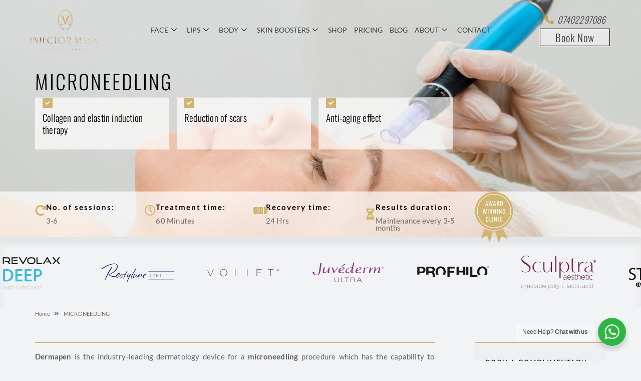

--- FILE ---
content_type: text/html; charset=UTF-8
request_url: https://injectormaya.com/microneedling
body_size: 82223
content:
<!DOCTYPE html>
<html lang="en-US" prefix="og: http://ogp.me/ns# fb: http://ogp.me/ns/fb#">
<head>
	<meta charset="UTF-8">
	<meta name="viewport" content="width=device-width, initial-scale=1.0"/>
		<meta name='robots' content='index, follow, max-image-preview:large, max-snippet:-1, max-video-preview:-1' />
<script>window._wca = window._wca || [];</script>

	<!-- This site is optimized with the Yoast SEO plugin v26.5 - https://yoast.com/wordpress/plugins/seo/ -->
	<title>MICRONEEDLING - Injector Maya</title>
	<meta name="description" content="Achieve firmer, smoother skin with microneedling. Reduce pores, scars &amp; fine lines with expert care and minimal downtime." />
	<link rel="canonical" href="https://injectormaya.com/microneedling/" />
	<meta property="og:locale" content="en_US" />
	<meta property="og:type" content="article" />
	<meta property="og:title" content="MICRONEEDLING - Injector Maya" />
	<meta property="og:description" content="Achieve firmer, smoother skin with microneedling. Reduce pores, scars &amp; fine lines with expert care and minimal downtime." />
	<meta property="og:url" content="https://injectormaya.com/microneedling/" />
	<meta property="og:site_name" content="Injector Maya" />
	<meta property="article:published_time" content="2022-08-15T07:20:54+00:00" />
	<meta property="article:modified_time" content="2025-09-17T19:10:29+00:00" />
	<meta property="og:image" content="https://injectormaya.com/wp-content/uploads/2022/08/dermapen-background-photo-e1663252996196.jpeg" />
	<meta property="og:image:width" content="944" />
	<meta property="og:image:height" content="450" />
	<meta property="og:image:type" content="image/jpeg" />
	<meta name="author" content="admin" />
	<meta name="twitter:card" content="summary_large_image" />
	<meta name="twitter:label1" content="Written by" />
	<meta name="twitter:data1" content="admin" />
	<meta name="twitter:label2" content="Est. reading time" />
	<meta name="twitter:data2" content="3 minutes" />
	<script type="application/ld+json" class="yoast-schema-graph">{"@context":"https://schema.org","@graph":[{"@type":"WebPage","@id":"https://injectormaya.com/microneedling/","url":"https://injectormaya.com/microneedling/","name":"MICRONEEDLING - Injector Maya","isPartOf":{"@id":"https://injectormaya.com/#website"},"primaryImageOfPage":{"@id":"https://injectormaya.com/microneedling/#primaryimage"},"image":{"@id":"https://injectormaya.com/microneedling/#primaryimage"},"thumbnailUrl":"https://injectormaya.com/wp-content/uploads/2022/08/dermapen-background-photo-e1663252996196.jpeg","datePublished":"2022-08-15T07:20:54+00:00","dateModified":"2025-09-17T19:10:29+00:00","author":{"@id":"https://injectormaya.com/#/schema/person/e48ac340620def9145d3e0a92521d24a"},"description":"Achieve firmer, smoother skin with microneedling. Reduce pores, scars & fine lines with expert care and minimal downtime.","inLanguage":"en-US","potentialAction":[{"@type":"ReadAction","target":["https://injectormaya.com/microneedling/"]}]},{"@type":"ImageObject","inLanguage":"en-US","@id":"https://injectormaya.com/microneedling/#primaryimage","url":"https://injectormaya.com/wp-content/uploads/2022/08/dermapen-background-photo-e1663252996196.jpeg","contentUrl":"https://injectormaya.com/wp-content/uploads/2022/08/dermapen-background-photo-e1663252996196.jpeg","width":944,"height":450},{"@type":"WebSite","@id":"https://injectormaya.com/#website","url":"https://injectormaya.com/","name":"Injector Maya","description":"Nurse-led aesthetics clinic founded in 2019","potentialAction":[{"@type":"SearchAction","target":{"@type":"EntryPoint","urlTemplate":"https://injectormaya.com/?s={search_term_string}"},"query-input":{"@type":"PropertyValueSpecification","valueRequired":true,"valueName":"search_term_string"}}],"inLanguage":"en-US"},{"@type":"Person","@id":"https://injectormaya.com/#/schema/person/e48ac340620def9145d3e0a92521d24a","name":"admin","image":{"@type":"ImageObject","inLanguage":"en-US","@id":"https://injectormaya.com/#/schema/person/image/","url":"https://secure.gravatar.com/avatar/3e7cec216b651b7392f83380faa42f4138fa055fe88f71875fb8707c11fb8cef?s=96&d=mm&r=g","contentUrl":"https://secure.gravatar.com/avatar/3e7cec216b651b7392f83380faa42f4138fa055fe88f71875fb8707c11fb8cef?s=96&d=mm&r=g","caption":"admin"},"sameAs":["http://injectormaya.com"],"url":"https://injectormaya.com/author/admin/"}]}</script>
	<!-- / Yoast SEO plugin. -->


<link rel='dns-prefetch' href='//checkouttoolkit.rapyd.net' />
<link rel='dns-prefetch' href='//cdnjs.cloudflare.com' />
<link rel='dns-prefetch' href='//stats.wp.com' />
<link rel="alternate" type="application/rss+xml" title="Injector Maya &raquo; Feed" href="https://injectormaya.com/feed/" />
<link rel="alternate" type="application/rss+xml" title="Injector Maya &raquo; Comments Feed" href="https://injectormaya.com/comments/feed/" />
		
		
		
				<link rel="alternate" title="oEmbed (JSON)" type="application/json+oembed" href="https://injectormaya.com/wp-json/oembed/1.0/embed?url=https%3A%2F%2Finjectormaya.com%2Fmicroneedling%2F" />
<link rel="alternate" title="oEmbed (XML)" type="text/xml+oembed" href="https://injectormaya.com/wp-json/oembed/1.0/embed?url=https%3A%2F%2Finjectormaya.com%2Fmicroneedling%2F&#038;format=xml" />

		<meta property="og:title" content="MICRONEEDLING"/>
		<meta property="og:type" content="article"/>
		<meta property="og:url" content="https://injectormaya.com/microneedling/"/>
		<meta property="og:site_name" content="Injector Maya"/>
		<meta property="og:description" content="Dermapen is the industry-leading dermatology device for a microneedling procedure which has the capability to effectively address skin problems such as acne scars, hyperpigmentation, ageing, fine lines and stretch marks. Micro-needling is a procedure suitable for both male and female clients. The dermapen micro-needling treatment is able to achieve skin which is refreshed, tighter, brighter"/>

									<meta property="og:image" content="https://injectormaya.com/wp-content/uploads/2022/08/dermapen-background-photo-e1663252996196.jpeg"/>
							<style id='wp-img-auto-sizes-contain-inline-css' type='text/css'>
img:is([sizes=auto i],[sizes^="auto," i]){contain-intrinsic-size:3000px 1500px}
/*# sourceURL=wp-img-auto-sizes-contain-inline-css */
</style>
<link rel='stylesheet' id='elementor-frontend-css' href='https://injectormaya.com/wp-content/uploads/elementor/css/custom-frontend.min.css?ver=1766428245' type='text/css' media='all' />
<style id='elementor-frontend-inline-css' type='text/css'>
.elementor-8724 .elementor-element.elementor-element-44338b51:not(.elementor-motion-effects-element-type-background), .elementor-8724 .elementor-element.elementor-element-44338b51 > .elementor-motion-effects-container > .elementor-motion-effects-layer{background-image:url("https://injectormaya.com/wp-content/uploads/2022/08/microneeding-back.jpg");}
/*# sourceURL=elementor-frontend-inline-css */
</style>
<link rel='stylesheet' id='elementor-post-6-css' href='https://injectormaya.com/wp-content/uploads/elementor/css/post-6.css?ver=1766428245' type='text/css' media='all' />
<link rel='stylesheet' id='elementor-post-574-css' href='https://injectormaya.com/wp-content/uploads/elementor/css/post-574.css?ver=1766428245' type='text/css' media='all' />
<style id='wp-emoji-styles-inline-css' type='text/css'>

	img.wp-smiley, img.emoji {
		display: inline !important;
		border: none !important;
		box-shadow: none !important;
		height: 1em !important;
		width: 1em !important;
		margin: 0 0.07em !important;
		vertical-align: -0.1em !important;
		background: none !important;
		padding: 0 !important;
	}
/*# sourceURL=wp-emoji-styles-inline-css */
</style>
<style id='classic-theme-styles-inline-css' type='text/css'>
/*! This file is auto-generated */
.wp-block-button__link{color:#fff;background-color:#32373c;border-radius:9999px;box-shadow:none;text-decoration:none;padding:calc(.667em + 2px) calc(1.333em + 2px);font-size:1.125em}.wp-block-file__button{background:#32373c;color:#fff;text-decoration:none}
/*# sourceURL=/wp-includes/css/classic-themes.min.css */
</style>
<link rel='stylesheet' id='mediaelement-css' href='https://injectormaya.com/wp-includes/js/mediaelement/mediaelementplayer-legacy.min.css?ver=4.2.17' type='text/css' media='all' />
<link rel='stylesheet' id='wp-mediaelement-css' href='https://injectormaya.com/wp-includes/js/mediaelement/wp-mediaelement.min.css?ver=6.9' type='text/css' media='all' />
<style id='jetpack-sharing-buttons-style-inline-css' type='text/css'>
.jetpack-sharing-buttons__services-list{display:flex;flex-direction:row;flex-wrap:wrap;gap:0;list-style-type:none;margin:5px;padding:0}.jetpack-sharing-buttons__services-list.has-small-icon-size{font-size:12px}.jetpack-sharing-buttons__services-list.has-normal-icon-size{font-size:16px}.jetpack-sharing-buttons__services-list.has-large-icon-size{font-size:24px}.jetpack-sharing-buttons__services-list.has-huge-icon-size{font-size:36px}@media print{.jetpack-sharing-buttons__services-list{display:none!important}}.editor-styles-wrapper .wp-block-jetpack-sharing-buttons{gap:0;padding-inline-start:0}ul.jetpack-sharing-buttons__services-list.has-background{padding:1.25em 2.375em}
/*# sourceURL=https://injectormaya.com/wp-content/plugins/jetpack/_inc/blocks/sharing-buttons/view.css */
</style>
<link rel='stylesheet' id='ion.range-slider-css' href='https://injectormaya.com/wp-content/plugins/yith-woocommerce-ajax-product-filter-premium/assets/css/ion.range-slider.css?ver=2.3.1' type='text/css' media='all' />
<link rel='stylesheet' id='yith-wcan-shortcodes-css' href='https://injectormaya.com/wp-content/plugins/yith-woocommerce-ajax-product-filter-premium/assets/css/shortcodes.css?ver=4.1.0' type='text/css' media='all' />
<style id='yith-wcan-shortcodes-inline-css' type='text/css'>
:root{
	--yith-wcan-filters_colors_titles: #333333;
	--yith-wcan-filters_colors_background: #FFFFFF;
	--yith-wcan-filters_colors_accent: rgb(198,164,79);
	--yith-wcan-filters_colors_accent_r: 198;
	--yith-wcan-filters_colors_accent_g: 164;
	--yith-wcan-filters_colors_accent_b: 79;
	--yith-wcan-color_swatches_border_radius: 100%;
	--yith-wcan-color_swatches_size: 30px;
	--yith-wcan-labels_style_background: #FFFFFF;
	--yith-wcan-labels_style_background_hover: rgb(198,164,79);
	--yith-wcan-labels_style_background_active: rgb(198,164,79);
	--yith-wcan-labels_style_text: #434343;
	--yith-wcan-labels_style_text_hover: #FFFFFF;
	--yith-wcan-labels_style_text_active: #FFFFFF;
	--yith-wcan-anchors_style_text: #434343;
	--yith-wcan-anchors_style_text_hover: rgb(198,164,79);
	--yith-wcan-anchors_style_text_active: rgb(198,164,79);
}
/*# sourceURL=yith-wcan-shortcodes-inline-css */
</style>
<link rel='stylesheet' id='nta-css-popup-css' href='https://injectormaya.com/wp-content/plugins/wp-whatsapp/assets/dist/css/style.css?ver=6.9' type='text/css' media='all' />
<style id='global-styles-inline-css' type='text/css'>
:root{--wp--preset--aspect-ratio--square: 1;--wp--preset--aspect-ratio--4-3: 4/3;--wp--preset--aspect-ratio--3-4: 3/4;--wp--preset--aspect-ratio--3-2: 3/2;--wp--preset--aspect-ratio--2-3: 2/3;--wp--preset--aspect-ratio--16-9: 16/9;--wp--preset--aspect-ratio--9-16: 9/16;--wp--preset--color--black: #000000;--wp--preset--color--cyan-bluish-gray: #abb8c3;--wp--preset--color--white: #ffffff;--wp--preset--color--pale-pink: #f78da7;--wp--preset--color--vivid-red: #cf2e2e;--wp--preset--color--luminous-vivid-orange: #ff6900;--wp--preset--color--luminous-vivid-amber: #fcb900;--wp--preset--color--light-green-cyan: #7bdcb5;--wp--preset--color--vivid-green-cyan: #00d084;--wp--preset--color--pale-cyan-blue: #8ed1fc;--wp--preset--color--vivid-cyan-blue: #0693e3;--wp--preset--color--vivid-purple: #9b51e0;--wp--preset--gradient--vivid-cyan-blue-to-vivid-purple: linear-gradient(135deg,rgb(6,147,227) 0%,rgb(155,81,224) 100%);--wp--preset--gradient--light-green-cyan-to-vivid-green-cyan: linear-gradient(135deg,rgb(122,220,180) 0%,rgb(0,208,130) 100%);--wp--preset--gradient--luminous-vivid-amber-to-luminous-vivid-orange: linear-gradient(135deg,rgb(252,185,0) 0%,rgb(255,105,0) 100%);--wp--preset--gradient--luminous-vivid-orange-to-vivid-red: linear-gradient(135deg,rgb(255,105,0) 0%,rgb(207,46,46) 100%);--wp--preset--gradient--very-light-gray-to-cyan-bluish-gray: linear-gradient(135deg,rgb(238,238,238) 0%,rgb(169,184,195) 100%);--wp--preset--gradient--cool-to-warm-spectrum: linear-gradient(135deg,rgb(74,234,220) 0%,rgb(151,120,209) 20%,rgb(207,42,186) 40%,rgb(238,44,130) 60%,rgb(251,105,98) 80%,rgb(254,248,76) 100%);--wp--preset--gradient--blush-light-purple: linear-gradient(135deg,rgb(255,206,236) 0%,rgb(152,150,240) 100%);--wp--preset--gradient--blush-bordeaux: linear-gradient(135deg,rgb(254,205,165) 0%,rgb(254,45,45) 50%,rgb(107,0,62) 100%);--wp--preset--gradient--luminous-dusk: linear-gradient(135deg,rgb(255,203,112) 0%,rgb(199,81,192) 50%,rgb(65,88,208) 100%);--wp--preset--gradient--pale-ocean: linear-gradient(135deg,rgb(255,245,203) 0%,rgb(182,227,212) 50%,rgb(51,167,181) 100%);--wp--preset--gradient--electric-grass: linear-gradient(135deg,rgb(202,248,128) 0%,rgb(113,206,126) 100%);--wp--preset--gradient--midnight: linear-gradient(135deg,rgb(2,3,129) 0%,rgb(40,116,252) 100%);--wp--preset--font-size--small: 12px;--wp--preset--font-size--medium: 20px;--wp--preset--font-size--large: 24px;--wp--preset--font-size--x-large: 42px;--wp--preset--font-size--normal: 16px;--wp--preset--font-size--xlarge: 32px;--wp--preset--font-size--huge: 48px;--wp--preset--spacing--20: 0.44rem;--wp--preset--spacing--30: 0.67rem;--wp--preset--spacing--40: 1rem;--wp--preset--spacing--50: 1.5rem;--wp--preset--spacing--60: 2.25rem;--wp--preset--spacing--70: 3.38rem;--wp--preset--spacing--80: 5.06rem;--wp--preset--shadow--natural: 6px 6px 9px rgba(0, 0, 0, 0.2);--wp--preset--shadow--deep: 12px 12px 50px rgba(0, 0, 0, 0.4);--wp--preset--shadow--sharp: 6px 6px 0px rgba(0, 0, 0, 0.2);--wp--preset--shadow--outlined: 6px 6px 0px -3px rgb(255, 255, 255), 6px 6px rgb(0, 0, 0);--wp--preset--shadow--crisp: 6px 6px 0px rgb(0, 0, 0);}:where(.is-layout-flex){gap: 0.5em;}:where(.is-layout-grid){gap: 0.5em;}body .is-layout-flex{display: flex;}.is-layout-flex{flex-wrap: wrap;align-items: center;}.is-layout-flex > :is(*, div){margin: 0;}body .is-layout-grid{display: grid;}.is-layout-grid > :is(*, div){margin: 0;}:where(.wp-block-columns.is-layout-flex){gap: 2em;}:where(.wp-block-columns.is-layout-grid){gap: 2em;}:where(.wp-block-post-template.is-layout-flex){gap: 1.25em;}:where(.wp-block-post-template.is-layout-grid){gap: 1.25em;}.has-black-color{color: var(--wp--preset--color--black) !important;}.has-cyan-bluish-gray-color{color: var(--wp--preset--color--cyan-bluish-gray) !important;}.has-white-color{color: var(--wp--preset--color--white) !important;}.has-pale-pink-color{color: var(--wp--preset--color--pale-pink) !important;}.has-vivid-red-color{color: var(--wp--preset--color--vivid-red) !important;}.has-luminous-vivid-orange-color{color: var(--wp--preset--color--luminous-vivid-orange) !important;}.has-luminous-vivid-amber-color{color: var(--wp--preset--color--luminous-vivid-amber) !important;}.has-light-green-cyan-color{color: var(--wp--preset--color--light-green-cyan) !important;}.has-vivid-green-cyan-color{color: var(--wp--preset--color--vivid-green-cyan) !important;}.has-pale-cyan-blue-color{color: var(--wp--preset--color--pale-cyan-blue) !important;}.has-vivid-cyan-blue-color{color: var(--wp--preset--color--vivid-cyan-blue) !important;}.has-vivid-purple-color{color: var(--wp--preset--color--vivid-purple) !important;}.has-black-background-color{background-color: var(--wp--preset--color--black) !important;}.has-cyan-bluish-gray-background-color{background-color: var(--wp--preset--color--cyan-bluish-gray) !important;}.has-white-background-color{background-color: var(--wp--preset--color--white) !important;}.has-pale-pink-background-color{background-color: var(--wp--preset--color--pale-pink) !important;}.has-vivid-red-background-color{background-color: var(--wp--preset--color--vivid-red) !important;}.has-luminous-vivid-orange-background-color{background-color: var(--wp--preset--color--luminous-vivid-orange) !important;}.has-luminous-vivid-amber-background-color{background-color: var(--wp--preset--color--luminous-vivid-amber) !important;}.has-light-green-cyan-background-color{background-color: var(--wp--preset--color--light-green-cyan) !important;}.has-vivid-green-cyan-background-color{background-color: var(--wp--preset--color--vivid-green-cyan) !important;}.has-pale-cyan-blue-background-color{background-color: var(--wp--preset--color--pale-cyan-blue) !important;}.has-vivid-cyan-blue-background-color{background-color: var(--wp--preset--color--vivid-cyan-blue) !important;}.has-vivid-purple-background-color{background-color: var(--wp--preset--color--vivid-purple) !important;}.has-black-border-color{border-color: var(--wp--preset--color--black) !important;}.has-cyan-bluish-gray-border-color{border-color: var(--wp--preset--color--cyan-bluish-gray) !important;}.has-white-border-color{border-color: var(--wp--preset--color--white) !important;}.has-pale-pink-border-color{border-color: var(--wp--preset--color--pale-pink) !important;}.has-vivid-red-border-color{border-color: var(--wp--preset--color--vivid-red) !important;}.has-luminous-vivid-orange-border-color{border-color: var(--wp--preset--color--luminous-vivid-orange) !important;}.has-luminous-vivid-amber-border-color{border-color: var(--wp--preset--color--luminous-vivid-amber) !important;}.has-light-green-cyan-border-color{border-color: var(--wp--preset--color--light-green-cyan) !important;}.has-vivid-green-cyan-border-color{border-color: var(--wp--preset--color--vivid-green-cyan) !important;}.has-pale-cyan-blue-border-color{border-color: var(--wp--preset--color--pale-cyan-blue) !important;}.has-vivid-cyan-blue-border-color{border-color: var(--wp--preset--color--vivid-cyan-blue) !important;}.has-vivid-purple-border-color{border-color: var(--wp--preset--color--vivid-purple) !important;}.has-vivid-cyan-blue-to-vivid-purple-gradient-background{background: var(--wp--preset--gradient--vivid-cyan-blue-to-vivid-purple) !important;}.has-light-green-cyan-to-vivid-green-cyan-gradient-background{background: var(--wp--preset--gradient--light-green-cyan-to-vivid-green-cyan) !important;}.has-luminous-vivid-amber-to-luminous-vivid-orange-gradient-background{background: var(--wp--preset--gradient--luminous-vivid-amber-to-luminous-vivid-orange) !important;}.has-luminous-vivid-orange-to-vivid-red-gradient-background{background: var(--wp--preset--gradient--luminous-vivid-orange-to-vivid-red) !important;}.has-very-light-gray-to-cyan-bluish-gray-gradient-background{background: var(--wp--preset--gradient--very-light-gray-to-cyan-bluish-gray) !important;}.has-cool-to-warm-spectrum-gradient-background{background: var(--wp--preset--gradient--cool-to-warm-spectrum) !important;}.has-blush-light-purple-gradient-background{background: var(--wp--preset--gradient--blush-light-purple) !important;}.has-blush-bordeaux-gradient-background{background: var(--wp--preset--gradient--blush-bordeaux) !important;}.has-luminous-dusk-gradient-background{background: var(--wp--preset--gradient--luminous-dusk) !important;}.has-pale-ocean-gradient-background{background: var(--wp--preset--gradient--pale-ocean) !important;}.has-electric-grass-gradient-background{background: var(--wp--preset--gradient--electric-grass) !important;}.has-midnight-gradient-background{background: var(--wp--preset--gradient--midnight) !important;}.has-small-font-size{font-size: var(--wp--preset--font-size--small) !important;}.has-medium-font-size{font-size: var(--wp--preset--font-size--medium) !important;}.has-large-font-size{font-size: var(--wp--preset--font-size--large) !important;}.has-x-large-font-size{font-size: var(--wp--preset--font-size--x-large) !important;}
:where(.wp-block-post-template.is-layout-flex){gap: 1.25em;}:where(.wp-block-post-template.is-layout-grid){gap: 1.25em;}
:where(.wp-block-term-template.is-layout-flex){gap: 1.25em;}:where(.wp-block-term-template.is-layout-grid){gap: 1.25em;}
:where(.wp-block-columns.is-layout-flex){gap: 2em;}:where(.wp-block-columns.is-layout-grid){gap: 2em;}
:root :where(.wp-block-pullquote){font-size: 1.5em;line-height: 1.6;}
/*# sourceURL=global-styles-inline-css */
</style>
<link rel='stylesheet' id='apsw-styles-css' href='https://injectormaya.com/wp-content/plugins/advanced-product-search-for-woo/assets/front/css/style.css?ver=1769847954' type='text/css' media='all' />
<style id='apsw-styles-inline-css' type='text/css'>
  .apsw-search-wrap {max-width:1500px;}
		.apsw-search-wrap .apsw-search-form input[type='search'],.apsw-search-wrap.apsw_search_form_style_4 button.apsw-search-btn,.apsw-search-wrap.apsw_search_form_style_5 button.apsw-search-btn,.apsw-search-wrap.apsw_search_form_style_6 button.apsw-search-btn,.apsw-search-wrap .apsw-search-btn{ height:45px; line-height: 45px }
		.apsw-search-wrap .apsw-select-box-wrap{height:45px;}
		.apsw-search-wrap .apsw-category-items{ line-height: 45px; }
		.apsw_ajax_result{ top:46px; }
		.apsw-search-wrap .apsw-search-form{ background:#fff; border-color:#e2e1e6; }.apsw-search-wrap .apsw-category-items,.apsw-search-wrap .apsw-search-form input[type='search']{color:#43454b; }.apsw-search-wrap.apsw_search_form_style_4 button.apsw-search-btn, .apsw-search-wrap.apsw_search_form_style_5 button.apsw-search-btn, .apsw-search-wrap.apsw_search_form_style_6 button.apsw-search-btn{ color:#fff; background:#d83c3c; }.apsw-search-wrap .apsw-search-btn svg{ fill:#d83c3c; }.apsw-search-wrap.apsw_search_form_style_4 button.apsw-search-btn::before, .apsw-search-wrap.apsw_search_form_style_5 button.apsw-search-btn::before, .apsw-search-wrap.apsw_search_form_style_6 button.apsw-search-btn::before { border-color: transparent #d83c3c  transparent;; }.apsw_ajax_result .apsw_result_wrap{ background:#fff; border-color:#e2e1e6; } ul.apsw_data_container li:hover{ background:#d9d9d9; border-color:#e2e1e6; } ul.apsw_data_container li .apsw-name{ color:#000;} ul.apsw_data_container li .apsw-price{ color:#000;} ul.apsw_data_container li .apsw_result_excerpt{ color:#989499;} ul.apsw_data_container li .apsw_result_category{ color:#dd0000;} ul.apsw_data_container li.apsw_featured{ background:#C7FBAE;} ul.apsw_data_container li .apsw_result_on_sale{ background:#5391E8;} ul.apsw_data_container li .apsw_result_stock{ color:#dd0000;} 
/*# sourceURL=apsw-styles-inline-css */
</style>
<style id='woocommerce-inline-inline-css' type='text/css'>
.woocommerce form .form-row .required { visibility: visible; }
/*# sourceURL=woocommerce-inline-inline-css */
</style>
<link rel='stylesheet' id='grw-public-main-css-css' href='https://injectormaya.com/wp-content/plugins/widget-google-reviews/assets/css/public-main.css?ver=6.8.1' type='text/css' media='all' />
<link rel='stylesheet' id='brands-styles-css' href='https://injectormaya.com/wp-content/plugins/woocommerce/assets/css/brands.css?ver=10.3.7' type='text/css' media='all' />
<link rel='stylesheet' id='vj_bootstrap-css' href='https://cdnjs.cloudflare.com/ajax/libs/twitter-bootstrap/4.3.1/css/bootstrap.min.css?ver=4.3.1' type='text/css' media='all' />
<link rel='stylesheet' id='slick_slider_css-css' href='https://cdnjs.cloudflare.com/ajax/libs/slick-carousel/1.9.0/slick.min.css?ver=1.9.0' type='text/css' media='all' />
<link rel='stylesheet' id='widget-heading-css' href='https://injectormaya.com/wp-content/plugins/elementor/assets/css/widget-heading.min.css?ver=3.33.4' type='text/css' media='all' />
<link rel='stylesheet' id='widget-pp-icon-list-css' href='https://injectormaya.com/wp-content/plugins/powerpack-elements/assets/css/min/widget-icon-list.min.css?ver=2.12.10' type='text/css' media='all' />
<link rel='stylesheet' id='widget-icon-box-css' href='https://injectormaya.com/wp-content/uploads/elementor/css/custom-widget-icon-box.min.css?ver=1766428245' type='text/css' media='all' />
<link rel='stylesheet' id='widget-image-css' href='https://injectormaya.com/wp-content/plugins/elementor/assets/css/widget-image.min.css?ver=3.33.4' type='text/css' media='all' />
<link rel='stylesheet' id='widget-divider-css' href='https://injectormaya.com/wp-content/plugins/elementor/assets/css/widget-divider.min.css?ver=3.33.4' type='text/css' media='all' />
<link rel='stylesheet' id='elementor-icons-css' href='https://injectormaya.com/wp-content/plugins/elementor/assets/lib/eicons/css/elementor-icons.min.css?ver=5.44.0' type='text/css' media='all' />
<link rel='stylesheet' id='elementor-post-5-css' href='https://injectormaya.com/wp-content/uploads/elementor/css/post-5.css?ver=1766428246' type='text/css' media='all' />
<link rel='stylesheet' id='pp-extensions-css' href='https://injectormaya.com/wp-content/plugins/powerpack-elements/assets/css/min/extensions.min.css?ver=2.12.10' type='text/css' media='all' />
<link rel='stylesheet' id='pp-tooltip-css' href='https://injectormaya.com/wp-content/plugins/powerpack-elements/assets/css/min/tooltip.min.css?ver=2.12.10' type='text/css' media='all' />
<link rel='stylesheet' id='widget-spacer-css' href='https://injectormaya.com/wp-content/plugins/elementor/assets/css/widget-spacer.min.css?ver=3.33.4' type='text/css' media='all' />
<link rel='stylesheet' id='swiper-css' href='https://injectormaya.com/wp-content/plugins/elementor/assets/lib/swiper/v8/css/swiper.min.css?ver=8.4.5' type='text/css' media='all' />
<link rel='stylesheet' id='e-swiper-css' href='https://injectormaya.com/wp-content/plugins/elementor/assets/css/conditionals/e-swiper.min.css?ver=3.33.4' type='text/css' media='all' />
<link rel='stylesheet' id='widget-gallery-css' href='https://injectormaya.com/wp-content/plugins/elementor-pro/assets/css/widget-gallery.min.css?ver=3.31.2' type='text/css' media='all' />
<link rel='stylesheet' id='elementor-gallery-css' href='https://injectormaya.com/wp-content/plugins/elementor/assets/lib/e-gallery/css/e-gallery.min.css?ver=1.2.0' type='text/css' media='all' />
<link rel='stylesheet' id='e-transitions-css' href='https://injectormaya.com/wp-content/plugins/elementor-pro/assets/css/conditionals/transitions.min.css?ver=3.31.2' type='text/css' media='all' />
<link rel='stylesheet' id='widget-pp-advanced-accordion-css' href='https://injectormaya.com/wp-content/plugins/powerpack-elements/assets/css/min/widget-advanced-accordion.min.css?ver=2.12.10' type='text/css' media='all' />
<link rel='stylesheet' id='elementor-post-4471-css' href='https://injectormaya.com/wp-content/uploads/elementor/css/post-4471.css?ver=1766428806' type='text/css' media='all' />
<link rel='stylesheet' id='elementor-post-8724-css' href='https://injectormaya.com/wp-content/uploads/elementor/css/post-8724.css?ver=1766428750' type='text/css' media='all' />
<link rel='stylesheet' id='elementor-post-8723-css' href='https://injectormaya.com/wp-content/uploads/elementor/css/post-8723.css?ver=1766428750' type='text/css' media='all' />
<link rel='stylesheet' id='elementskit-parallax-style-css' href='https://injectormaya.com/wp-content/plugins/elementskit/modules/parallax/assets/css/style.css?ver=2.7.0' type='text/css' media='all' />
<link rel='stylesheet' id='child-style-css' href='https://injectormaya.com/wp-content/themes/Avada-Child-Theme/style.css?ver=6.9' type='text/css' media='all' />
<link rel='stylesheet' id='ekit-widget-styles-css' href='https://injectormaya.com/wp-content/plugins/elementskit-lite/widgets/init/assets/css/widget-styles.css?ver=3.7.3' type='text/css' media='all' />
<link rel='stylesheet' id='ekit-widget-styles-pro-css' href='https://injectormaya.com/wp-content/plugins/elementskit/widgets/init/assets/css/widget-styles-pro.css?ver=2.7.0' type='text/css' media='all' />
<link rel='stylesheet' id='ekit-responsive-css' href='https://injectormaya.com/wp-content/plugins/elementskit-lite/widgets/init/assets/css/responsive.css?ver=3.7.3' type='text/css' media='all' />
<link rel='stylesheet' id='fusion-dynamic-css-css' href='https://injectormaya.com/wp-content/uploads/fusion-styles/64fa38ebbebbead75ea8becee469e452.min.css?ver=3.7.1' type='text/css' media='all' />
<link rel='stylesheet' id='elementor-gf-local-lato-css' href='https://injectormaya.com/wp-content/uploads/elementor/google-fonts/css/lato.css?ver=1755363863' type='text/css' media='all' />
<link rel='stylesheet' id='elementor-gf-local-oswald-css' href='https://injectormaya.com/wp-content/uploads/elementor/google-fonts/css/oswald.css?ver=1755363864' type='text/css' media='all' />
<link rel='stylesheet' id='elementor-gf-local-roboto-css' href='https://injectormaya.com/wp-content/uploads/elementor/google-fonts/css/roboto.css?ver=1755363858' type='text/css' media='all' />
<link rel='stylesheet' id='elementor-gf-local-robotoslab-css' href='https://injectormaya.com/wp-content/uploads/elementor/google-fonts/css/robotoslab.css?ver=1755363861' type='text/css' media='all' />
<link rel='stylesheet' id='elementor-icons-shared-0-css' href='https://injectormaya.com/wp-content/plugins/elementor/assets/lib/font-awesome/css/fontawesome.min.css?ver=5.15.3' type='text/css' media='all' />
<link rel='stylesheet' id='elementor-icons-fa-solid-css' href='https://injectormaya.com/wp-content/plugins/elementor/assets/lib/font-awesome/css/solid.min.css?ver=5.15.3' type='text/css' media='all' />
<link rel='stylesheet' id='elementor-icons-ekiticons-css' href='https://injectormaya.com/wp-content/plugins/elementskit-lite/modules/elementskit-icon-pack/assets/css/ekiticons.css?ver=3.7.3' type='text/css' media='all' />
<link rel='stylesheet' id='elementor-icons-fa-brands-css' href='https://injectormaya.com/wp-content/plugins/elementor/assets/lib/font-awesome/css/brands.min.css?ver=5.15.3' type='text/css' media='all' />
<link rel='stylesheet' id='elementor-icons-fa-regular-css' href='https://injectormaya.com/wp-content/plugins/elementor/assets/lib/font-awesome/css/regular.min.css?ver=5.15.3' type='text/css' media='all' />
<script type="text/template" id="tmpl-variation-template">
	<div class="woocommerce-variation-description">{{{ data.variation.variation_description }}}</div>
	<div class="woocommerce-variation-price">{{{ data.variation.price_html }}}</div>
	<div class="woocommerce-variation-availability">{{{ data.variation.availability_html }}}</div>
</script>
<script type="text/template" id="tmpl-unavailable-variation-template">
	<p role="alert">Sorry, this product is unavailable. Please choose a different combination.</p>
</script>
<script type="text/javascript" id="jquery-core-js-extra">
/* <![CDATA[ */
var pp = {"ajax_url":"https://injectormaya.com/wp-admin/admin-ajax.php"};
//# sourceURL=jquery-core-js-extra
/* ]]> */
</script>
<script type="text/javascript" src="https://injectormaya.com/wp-includes/js/jquery/jquery.min.js?ver=3.7.1" id="jquery-core-js"></script>
<script type="text/javascript" src="https://injectormaya.com/wp-includes/js/jquery/jquery-migrate.min.js?ver=3.4.1" id="jquery-migrate-js"></script>
<script type="text/javascript" id="apsw-plugins-scripts-js-extra">
/* <![CDATA[ */
var apsw_localize = {"ajaxurl":"https://injectormaya.com/wp-admin/admin-ajax.php","view_text":"No products were found matching your selection category !","text":{"working":"Working..."}};
//# sourceURL=apsw-plugins-scripts-js-extra
/* ]]> */
</script>
<script type="text/javascript" src="https://injectormaya.com/wp-content/plugins/advanced-product-search-for-woo/assets/front/js/scripts.js?ver=6.9" id="apsw-plugins-scripts-js"></script>
<script type="text/javascript" id="tp-js-js-extra">
/* <![CDATA[ */
var trustpilot_settings = {"key":"","TrustpilotScriptUrl":"https://invitejs.trustpilot.com/tp.min.js","IntegrationAppUrl":"//ecommscript-integrationapp.trustpilot.com","PreviewScriptUrl":"//ecommplugins-scripts.trustpilot.com/v2.1/js/preview.min.js","PreviewCssUrl":"//ecommplugins-scripts.trustpilot.com/v2.1/css/preview.min.css","PreviewWPCssUrl":"//ecommplugins-scripts.trustpilot.com/v2.1/css/preview_wp.css","WidgetScriptUrl":"//widget.trustpilot.com/bootstrap/v5/tp.widget.bootstrap.min.js"};
//# sourceURL=tp-js-js-extra
/* ]]> */
</script>
<script type="text/javascript" src="https://injectormaya.com/wp-content/plugins/trustpilot-reviews/review/assets/js/headerScript.min.js?ver=1.0&#039; async=&#039;async" id="tp-js-js"></script>
<script type="text/javascript" src="https://injectormaya.com/wp-content/plugins/woocommerce/assets/js/jquery-blockui/jquery.blockUI.min.js?ver=2.7.0-wc.10.3.7" id="wc-jquery-blockui-js" defer="defer" data-wp-strategy="defer"></script>
<script type="text/javascript" id="wc-add-to-cart-js-extra">
/* <![CDATA[ */
var wc_add_to_cart_params = {"ajax_url":"/wp-admin/admin-ajax.php","wc_ajax_url":"/?wc-ajax=%%endpoint%%","i18n_view_cart":"View cart","cart_url":"https://injectormaya.com/cart/","is_cart":"","cart_redirect_after_add":"no"};
//# sourceURL=wc-add-to-cart-js-extra
/* ]]> */
</script>
<script type="text/javascript" src="https://injectormaya.com/wp-content/plugins/woocommerce/assets/js/frontend/add-to-cart.min.js?ver=10.3.7" id="wc-add-to-cart-js" defer="defer" data-wp-strategy="defer"></script>
<script type="text/javascript" src="https://injectormaya.com/wp-content/plugins/woocommerce/assets/js/js-cookie/js.cookie.min.js?ver=2.1.4-wc.10.3.7" id="wc-js-cookie-js" defer="defer" data-wp-strategy="defer"></script>
<script type="text/javascript" id="woocommerce-js-extra">
/* <![CDATA[ */
var woocommerce_params = {"ajax_url":"/wp-admin/admin-ajax.php","wc_ajax_url":"/?wc-ajax=%%endpoint%%","i18n_password_show":"Show password","i18n_password_hide":"Hide password"};
//# sourceURL=woocommerce-js-extra
/* ]]> */
</script>
<script type="text/javascript" src="https://injectormaya.com/wp-content/plugins/woocommerce/assets/js/frontend/woocommerce.min.js?ver=10.3.7" id="woocommerce-js" defer="defer" data-wp-strategy="defer"></script>
<script type="text/javascript" id="rapyd_public-js-extra">
/* <![CDATA[ */
var myAjax = {"ajaxurl":"https://injectormaya.com/wp-admin/admin-ajax.php"};
//# sourceURL=rapyd_public-js-extra
/* ]]> */
</script>
<script type="text/javascript" src="https://injectormaya.com/wp-content/plugins/rapyd-payments/public/js/rapyd-public.js?ver=1.1.8" id="rapyd_public-js"></script>
<script type="text/javascript" src="https://checkouttoolkit.rapyd.net?ver=1.1.8" id="rapyd_toolkit-js"></script>
<script type="text/javascript" defer="defer" src="https://injectormaya.com/wp-content/plugins/widget-google-reviews/assets/js/public-main.js?ver=6.8.1" id="grw-public-main-js-js"></script>
<script type="text/javascript" id="WCPAY_ASSETS-js-extra">
/* <![CDATA[ */
var wcpayAssets = {"url":"https://injectormaya.com/wp-content/plugins/woocommerce-payments/dist/"};
//# sourceURL=WCPAY_ASSETS-js-extra
/* ]]> */
</script>
<script type="text/javascript" src="https://stats.wp.com/s-202605.js" id="woocommerce-analytics-js" defer="defer" data-wp-strategy="defer"></script>
<script type="text/javascript" src="https://injectormaya.com/wp-content/plugins/elementskit/modules/parallax/assets/js/jarallax.js?ver=2.7.0" id="jarallax-js"></script>
<script type="text/javascript" src="https://injectormaya.com/wp-includes/js/underscore.min.js?ver=1.13.7" id="underscore-js"></script>
<script type="text/javascript" id="wp-util-js-extra">
/* <![CDATA[ */
var _wpUtilSettings = {"ajax":{"url":"/wp-admin/admin-ajax.php"}};
//# sourceURL=wp-util-js-extra
/* ]]> */
</script>
<script type="text/javascript" src="https://injectormaya.com/wp-includes/js/wp-util.min.js?ver=6.9" id="wp-util-js"></script>
<script type="text/javascript" id="wc-add-to-cart-variation-js-extra">
/* <![CDATA[ */
var wc_add_to_cart_variation_params = {"wc_ajax_url":"/?wc-ajax=%%endpoint%%","i18n_no_matching_variations_text":"Sorry, no products matched your selection. Please choose a different combination.","i18n_make_a_selection_text":"Please select some product options before adding this product to your cart.","i18n_unavailable_text":"Sorry, this product is unavailable. Please choose a different combination.","i18n_reset_alert_text":"Your selection has been reset. Please select some product options before adding this product to your cart."};
//# sourceURL=wc-add-to-cart-variation-js-extra
/* ]]> */
</script>
<script type="text/javascript" src="https://injectormaya.com/wp-content/plugins/woocommerce/assets/js/frontend/add-to-cart-variation.min.js?ver=10.3.7" id="wc-add-to-cart-variation-js" defer="defer" data-wp-strategy="defer"></script>
<link rel="https://api.w.org/" href="https://injectormaya.com/wp-json/" /><link rel="alternate" title="JSON" type="application/json" href="https://injectormaya.com/wp-json/wp/v2/posts/4471" /><link rel="EditURI" type="application/rsd+xml" title="RSD" href="https://injectormaya.com/xmlrpc.php?rsd" />
<meta name="generator" content="WordPress 6.9" />
<meta name="generator" content="WooCommerce 10.3.7" />
<link rel='shortlink' href='https://injectormaya.com/?p=4471' />
<!-- Google Tag Manager -->
<script>(function(w,d,s,l,i){w[l]=w[l]||[];w[l].push({'gtm.start':
new Date().getTime(),event:'gtm.js'});var f=d.getElementsByTagName(s)[0],
j=d.createElement(s),dl=l!='dataLayer'?'&l='+l:'';j.async=true;j.src=
'https://www.googletagmanager.com/gtm.js?id='+i+dl;f.parentNode.insertBefore(j,f);
})(window,document,'script','dataLayer','GTM-N77P9GNP');</script>
<!-- End Google Tag Manager -->
<link rel="preload" href="https://injectormaya.com/wp-content/themes/Avada/includes/lib/assets/fonts/icomoon/awb-icons.woff" as="font" type="font/woff" crossorigin><link rel="preload" href="//injectormaya.com/wp-content/themes/Avada/includes/lib/assets/fonts/fontawesome/webfonts/fa-brands-400.woff2" as="font" type="font/woff2" crossorigin><link rel="preload" href="//injectormaya.com/wp-content/themes/Avada/includes/lib/assets/fonts/fontawesome/webfonts/fa-regular-400.woff2" as="font" type="font/woff2" crossorigin><link rel="preload" href="//injectormaya.com/wp-content/themes/Avada/includes/lib/assets/fonts/fontawesome/webfonts/fa-solid-900.woff2" as="font" type="font/woff2" crossorigin><style type="text/css" id="css-fb-visibility">@media screen and (max-width: 640px){.fusion-no-small-visibility{display:none !important;}body:not(.fusion-builder-ui-wireframe) .sm-text-align-center{text-align:center !important;}body:not(.fusion-builder-ui-wireframe) .sm-text-align-left{text-align:left !important;}body:not(.fusion-builder-ui-wireframe) .sm-text-align-right{text-align:right !important;}body:not(.fusion-builder-ui-wireframe) .sm-flex-align-center{justify-content:center !important;}body:not(.fusion-builder-ui-wireframe) .sm-flex-align-flex-start{justify-content:flex-start !important;}body:not(.fusion-builder-ui-wireframe) .sm-flex-align-flex-end{justify-content:flex-end !important;}body:not(.fusion-builder-ui-wireframe) .sm-mx-auto{margin-left:auto !important;margin-right:auto !important;}body:not(.fusion-builder-ui-wireframe) .sm-ml-auto{margin-left:auto !important;}body:not(.fusion-builder-ui-wireframe) .sm-mr-auto{margin-right:auto !important;}body:not(.fusion-builder-ui-wireframe) .fusion-absolute-position-small{position:absolute;top:auto;width:100%;}}@media screen and (min-width: 641px) and (max-width: 1024px){.fusion-no-medium-visibility{display:none !important;}body:not(.fusion-builder-ui-wireframe) .md-text-align-center{text-align:center !important;}body:not(.fusion-builder-ui-wireframe) .md-text-align-left{text-align:left !important;}body:not(.fusion-builder-ui-wireframe) .md-text-align-right{text-align:right !important;}body:not(.fusion-builder-ui-wireframe) .md-flex-align-center{justify-content:center !important;}body:not(.fusion-builder-ui-wireframe) .md-flex-align-flex-start{justify-content:flex-start !important;}body:not(.fusion-builder-ui-wireframe) .md-flex-align-flex-end{justify-content:flex-end !important;}body:not(.fusion-builder-ui-wireframe) .md-mx-auto{margin-left:auto !important;margin-right:auto !important;}body:not(.fusion-builder-ui-wireframe) .md-ml-auto{margin-left:auto !important;}body:not(.fusion-builder-ui-wireframe) .md-mr-auto{margin-right:auto !important;}body:not(.fusion-builder-ui-wireframe) .fusion-absolute-position-medium{position:absolute;top:auto;width:100%;}}@media screen and (min-width: 1025px){.fusion-no-large-visibility{display:none !important;}body:not(.fusion-builder-ui-wireframe) .lg-text-align-center{text-align:center !important;}body:not(.fusion-builder-ui-wireframe) .lg-text-align-left{text-align:left !important;}body:not(.fusion-builder-ui-wireframe) .lg-text-align-right{text-align:right !important;}body:not(.fusion-builder-ui-wireframe) .lg-flex-align-center{justify-content:center !important;}body:not(.fusion-builder-ui-wireframe) .lg-flex-align-flex-start{justify-content:flex-start !important;}body:not(.fusion-builder-ui-wireframe) .lg-flex-align-flex-end{justify-content:flex-end !important;}body:not(.fusion-builder-ui-wireframe) .lg-mx-auto{margin-left:auto !important;margin-right:auto !important;}body:not(.fusion-builder-ui-wireframe) .lg-ml-auto{margin-left:auto !important;}body:not(.fusion-builder-ui-wireframe) .lg-mr-auto{margin-right:auto !important;}body:not(.fusion-builder-ui-wireframe) .fusion-absolute-position-large{position:absolute;top:auto;width:100%;}}</style>	<noscript><style>.woocommerce-product-gallery{ opacity: 1 !important; }</style></noscript>
	<meta name="generator" content="Elementor 3.33.4; features: additional_custom_breakpoints; settings: css_print_method-external, google_font-enabled, font_display-auto">

			<script type="text/javascript">
				var elementskit_module_parallax_url = "https://injectormaya.com/wp-content/plugins/elementskit/modules/parallax/"
			</script>
					<style>
				.e-con.e-parent:nth-of-type(n+4):not(.e-lazyloaded):not(.e-no-lazyload),
				.e-con.e-parent:nth-of-type(n+4):not(.e-lazyloaded):not(.e-no-lazyload) * {
					background-image: none !important;
				}
				@media screen and (max-height: 1024px) {
					.e-con.e-parent:nth-of-type(n+3):not(.e-lazyloaded):not(.e-no-lazyload),
					.e-con.e-parent:nth-of-type(n+3):not(.e-lazyloaded):not(.e-no-lazyload) * {
						background-image: none !important;
					}
				}
				@media screen and (max-height: 640px) {
					.e-con.e-parent:nth-of-type(n+2):not(.e-lazyloaded):not(.e-no-lazyload),
					.e-con.e-parent:nth-of-type(n+2):not(.e-lazyloaded):not(.e-no-lazyload) * {
						background-image: none !important;
					}
				}
			</style>
			<meta name="generator" content="Powered by Slider Revolution 6.7.36 - responsive, Mobile-Friendly Slider Plugin for WordPress with comfortable drag and drop interface." />
<link rel="icon" href="https://injectormaya.com/wp-content/uploads/2022/09/cropped-favicon-32x32.png" sizes="32x32" />
<link rel="icon" href="https://injectormaya.com/wp-content/uploads/2022/09/cropped-favicon-192x192.png" sizes="192x192" />
<link rel="apple-touch-icon" href="https://injectormaya.com/wp-content/uploads/2022/09/cropped-favicon-180x180.png" />
<meta name="msapplication-TileImage" content="https://injectormaya.com/wp-content/uploads/2022/09/cropped-favicon-270x270.png" />
<script data-jetpack-boost="ignore">function setREVStartSize(e){
			//window.requestAnimationFrame(function() {
				window.RSIW = window.RSIW===undefined ? window.innerWidth : window.RSIW;
				window.RSIH = window.RSIH===undefined ? window.innerHeight : window.RSIH;
				try {
					var pw = document.getElementById(e.c).parentNode.offsetWidth,
						newh;
					pw = pw===0 || isNaN(pw) || (e.l=="fullwidth" || e.layout=="fullwidth") ? window.RSIW : pw;
					e.tabw = e.tabw===undefined ? 0 : parseInt(e.tabw);
					e.thumbw = e.thumbw===undefined ? 0 : parseInt(e.thumbw);
					e.tabh = e.tabh===undefined ? 0 : parseInt(e.tabh);
					e.thumbh = e.thumbh===undefined ? 0 : parseInt(e.thumbh);
					e.tabhide = e.tabhide===undefined ? 0 : parseInt(e.tabhide);
					e.thumbhide = e.thumbhide===undefined ? 0 : parseInt(e.thumbhide);
					e.mh = e.mh===undefined || e.mh=="" || e.mh==="auto" ? 0 : parseInt(e.mh,0);
					if(e.layout==="fullscreen" || e.l==="fullscreen")
						newh = Math.max(e.mh,window.RSIH);
					else{
						e.gw = Array.isArray(e.gw) ? e.gw : [e.gw];
						for (var i in e.rl) if (e.gw[i]===undefined || e.gw[i]===0) e.gw[i] = e.gw[i-1];
						e.gh = e.el===undefined || e.el==="" || (Array.isArray(e.el) && e.el.length==0)? e.gh : e.el;
						e.gh = Array.isArray(e.gh) ? e.gh : [e.gh];
						for (var i in e.rl) if (e.gh[i]===undefined || e.gh[i]===0) e.gh[i] = e.gh[i-1];
											
						var nl = new Array(e.rl.length),
							ix = 0,
							sl;
						e.tabw = e.tabhide>=pw ? 0 : e.tabw;
						e.thumbw = e.thumbhide>=pw ? 0 : e.thumbw;
						e.tabh = e.tabhide>=pw ? 0 : e.tabh;
						e.thumbh = e.thumbhide>=pw ? 0 : e.thumbh;
						for (var i in e.rl) nl[i] = e.rl[i]<window.RSIW ? 0 : e.rl[i];
						sl = nl[0];
						for (var i in nl) if (sl>nl[i] && nl[i]>0) { sl = nl[i]; ix=i;}
						var m = pw>(e.gw[ix]+e.tabw+e.thumbw) ? 1 : (pw-(e.tabw+e.thumbw)) / (e.gw[ix]);
						newh =  (e.gh[ix] * m) + (e.tabh + e.thumbh);
					}
					var el = document.getElementById(e.c);
					if (el!==null && el) el.style.height = newh+"px";
					el = document.getElementById(e.c+"_wrapper");
					if (el!==null && el) {
						el.style.height = newh+"px";
						el.style.display = "block";
					}
				} catch(e){
					console.log("Failure at Presize of Slider:" + e)
				}
			//});
		  };</script>
		<style type="text/css" id="wp-custom-css">
			.price_line {
	margin-top: 20px !important;
	border-top: 1px solid gray !important;
	padding-top: 20px !important;
}

.price_space {
	margin-top: 20px !important;
}

.price_head_line {
	margin-top: 20px !important;
	border-top: 1px solid gray !important;
	padding-top: 20px !important;
}

		</style>
				<script type="text/javascript">
			var doc = document.documentElement;
			doc.setAttribute( 'data-useragent', navigator.userAgent );
		</script>
		<noscript><style id="rocket-lazyload-nojs-css">.rll-youtube-player, [data-lazy-src]{display:none !important;}</style></noscript></head>
<body class="wp-singular post-template-default single single-post postid-4471 single-format-standard wp-theme-Avada wp-child-theme-Avada-Child-Theme theme-Avada woocommerce-no-js yith-wcan-pro fusion-image-hovers fusion-pagination-sizing fusion-button_type-flat fusion-button_span-no fusion-button_gradient-linear avada-image-rollover-circle-yes avada-image-rollover-yes avada-image-rollover-direction-left fusion-body ltr fusion-sticky-header no-tablet-sticky-header no-mobile-sticky-header no-mobile-slidingbar no-mobile-totop avada-has-rev-slider-styles fusion-disable-outline fusion-sub-menu-fade mobile-logo-pos-left layout-wide-mode avada-has-boxed-modal-shadow-None layout-scroll-offset-full avada-has-zero-margin-offset-top fusion-top-header menu-text-align-center fusion-woo-product-design-classic fusion-woo-shop-page-columns-4 fusion-woo-related-columns-4 fusion-woo-archive-page-columns-3 avada-has-woo-gallery-disabled woo-sale-badge-circle woo-outofstock-badge-top_bar mobile-menu-design-classic fusion-show-pagination-text fusion-header-layout-v3 avada-responsive avada-footer-fx-none avada-menu-highlight-style-bar fusion-search-form-clean fusion-main-menu-search-overlay fusion-avatar-circle avada-dropdown-styles avada-blog-layout-large avada-blog-archive-layout-large avada-header-shadow-no avada-menu-icon-position-left avada-has-megamenu-shadow avada-has-mobile-menu-search avada-has-main-nav-search-icon avada-has-breadcrumb-mobile-hidden avada-has-titlebar-hide avada-header-border-color-full-transparent avada-has-pagination-width_height avada-flyout-menu-direction-fade avada-ec-views-v1 elementor-default elementor-template-full-width elementor-kit-5 elementor-page elementor-page-4471 elementor-page-8723">
<!-- Google Tag Manager (noscript) -->
<noscript><iframe src="https://www.googletagmanager.com/ns.html?id=GTM-N77P9GNP"
height="0" width="0" style="display:none;visibility:hidden"></iframe></noscript>
<!-- End Google Tag Manager (noscript) -->
<div class="ekit-template-content-markup ekit-template-content-header ekit-template-content-theme-support">
		<div data-elementor-type="wp-post" data-elementor-id="6" class="elementor elementor-6" data-elementor-post-type="elementskit_template">
						<header class="elementor-section elementor-top-section elementor-element elementor-element-6b5be40d sticky-header header elementor-hidden-tablet elementor-hidden-mobile elementor-hidden-mobile_extra ekit-sticky--top elementor-section-boxed elementor-section-height-default elementor-section-height-default" data-id="6b5be40d" data-element_type="section" data-settings="{&quot;ekit_sticky&quot;:&quot;top&quot;,&quot;ekit_sticky_effect_offset&quot;:{&quot;unit&quot;:&quot;px&quot;,&quot;size&quot;:100,&quot;sizes&quot;:[]},&quot;ekit_sticky_offset&quot;:{&quot;unit&quot;:&quot;px&quot;,&quot;size&quot;:0,&quot;sizes&quot;:[]},&quot;ekit_sticky_on&quot;:&quot;desktop_tablet_mobile&quot;}">
						<div class="elementor-container elementor-column-gap-default">
					<div class="elementor-column elementor-col-33 elementor-top-column elementor-element elementor-element-3f443c1c" data-id="3f443c1c" data-element_type="column">
			<div class="elementor-widget-wrap elementor-element-populated">
						<div class="elementor-element elementor-element-7375f5c1 header-logo elementor-widget__width-auto elementor-widget elementor-widget-image" data-id="7375f5c1" data-element_type="widget" data-settings="{&quot;ekit_we_effect_on&quot;:&quot;none&quot;}" data-widget_type="image.default">
				<div class="elementor-widget-container">
																<a href="https://injectormaya.com">
							<img width="674" height="414" src="data:image/svg+xml,%3Csvg%20xmlns='http://www.w3.org/2000/svg'%20viewBox='0%200%20674%20414'%3E%3C/svg%3E" class="attachment-full size-full wp-image-10268" alt="Injector Maya logo" data-lazy-srcset="https://injectormaya.com/wp-content/uploads/2022/06/injector-maya-new-logo-200x123.png 200w, https://injectormaya.com/wp-content/uploads/2022/06/injector-maya-new-logo-300x184.png 300w, https://injectormaya.com/wp-content/uploads/2022/06/injector-maya-new-logo-400x246.png 400w, https://injectormaya.com/wp-content/uploads/2022/06/injector-maya-new-logo-500x307.png 500w, https://injectormaya.com/wp-content/uploads/2022/06/injector-maya-new-logo-600x369.png 600w, https://injectormaya.com/wp-content/uploads/2022/06/injector-maya-new-logo.png 674w" data-lazy-sizes="(max-width: 674px) 100vw, 674px" data-lazy-src="https://injectormaya.com/wp-content/uploads/2022/06/injector-maya-new-logo.png" /><noscript><img width="674" height="414" src="https://injectormaya.com/wp-content/uploads/2022/06/injector-maya-new-logo.png" class="attachment-full size-full wp-image-10268" alt="Injector Maya logo" srcset="https://injectormaya.com/wp-content/uploads/2022/06/injector-maya-new-logo-200x123.png 200w, https://injectormaya.com/wp-content/uploads/2022/06/injector-maya-new-logo-300x184.png 300w, https://injectormaya.com/wp-content/uploads/2022/06/injector-maya-new-logo-400x246.png 400w, https://injectormaya.com/wp-content/uploads/2022/06/injector-maya-new-logo-500x307.png 500w, https://injectormaya.com/wp-content/uploads/2022/06/injector-maya-new-logo-600x369.png 600w, https://injectormaya.com/wp-content/uploads/2022/06/injector-maya-new-logo.png 674w" sizes="(max-width: 674px) 100vw, 674px" /></noscript>								</a>
															</div>
				</div>
					</div>
		</div>
				<div class="elementor-column elementor-col-33 elementor-top-column elementor-element elementor-element-90d1548" data-id="90d1548" data-element_type="column">
			<div class="elementor-widget-wrap elementor-element-populated">
						<div class="elementor-element elementor-element-52b00508 elementor-widget elementor-widget-ekit-nav-menu" data-id="52b00508" data-element_type="widget" data-settings="{&quot;ekit_we_effect_on&quot;:&quot;none&quot;}" data-widget_type="ekit-nav-menu.default">
				<div class="elementor-widget-container">
							<nav class="ekit-wid-con ekit_menu_responsive_tablet" 
			data-hamburger-icon="" 
			data-hamburger-icon-type="icon" 
			data-responsive-breakpoint="1024">
			            <button class="elementskit-menu-hamburger elementskit-menu-toggler"  type="button" aria-label="hamburger-icon">
                                    <span class="elementskit-menu-hamburger-icon"></span><span class="elementskit-menu-hamburger-icon"></span><span class="elementskit-menu-hamburger-icon"></span>
                            </button>
            <div id="ekit-megamenu-main-menu" class="elementskit-menu-container elementskit-menu-offcanvas-elements elementskit-navbar-nav-default ekit-nav-menu-one-page-no ekit-nav-dropdown-hover"><ul id="menu-main-menu" class="elementskit-navbar-nav elementskit-menu-po-center submenu-click-on-icon"><li id="menu-item-278" class="menu-item menu-item-type-custom menu-item-object-custom menu-item-278 nav-item elementskit-dropdown-has relative_position elementskit-dropdown-menu-custom_width elementskit-megamenu-has" data-vertical-menu=880px><a class="ekit-menu-nav-link">Face<i class="icon icon-down-arrow1 elementskit-submenu-indicator"></i></a><div class="elementskit-megamenu-panel">		<div data-elementor-type="wp-post" data-elementor-id="279" class="elementor elementor-279" data-elementor-post-type="elementskit_content">
						<section class="elementor-section elementor-top-section elementor-element elementor-element-d546bdc elementor-section-boxed elementor-section-height-default elementor-section-height-default" data-id="d546bdc" data-element_type="section" data-settings="{&quot;background_background&quot;:&quot;classic&quot;,&quot;ekit_has_onepagescroll_dot&quot;:&quot;yes&quot;}">
						<div class="elementor-container elementor-column-gap-default">
					<div class="elementor-column elementor-col-100 elementor-top-column elementor-element elementor-element-6340fe2" data-id="6340fe2" data-element_type="column">
			<div class="elementor-widget-wrap elementor-element-populated">
					<div class="elementor-background-overlay"></div>
						<section class="elementor-section elementor-inner-section elementor-element elementor-element-1bf2868 elementor-section-full_width elementor-section-height-default elementor-section-height-default" data-id="1bf2868" data-element_type="section" data-settings="{&quot;background_background&quot;:&quot;classic&quot;,&quot;ekit_has_onepagescroll_dot&quot;:&quot;yes&quot;}">
						<div class="elementor-container elementor-column-gap-default">
					<div class="elementor-column elementor-col-25 elementor-inner-column elementor-element elementor-element-a9eb7c7" data-id="a9eb7c7" data-element_type="column">
			<div class="elementor-widget-wrap elementor-element-populated">
						<div class="elementor-element elementor-element-1204986 elementor-widget elementor-widget-pp-advanced-menu" data-id="1204986" data-element_type="widget" data-settings="{&quot;layout&quot;:&quot;vertical&quot;,&quot;expanded_submenu&quot;:&quot;no&quot;,&quot;show_submenu_on&quot;:&quot;hover&quot;,&quot;submenu_icon&quot;:{&quot;value&quot;:&quot;&lt;i class=\&quot;fas fa-caret-down\&quot;&gt;&lt;\/i&gt;&quot;,&quot;library&quot;:&quot;fa-solid&quot;},&quot;show_responsive_submenu_on&quot;:&quot;icon&quot;,&quot;ekit_we_effect_on&quot;:&quot;none&quot;}" data-widget_type="pp-advanced-menu.default">
				<div class="elementor-widget-container">
					
				<div class="pp-advanced-menu-main-wrapper pp-advanced-menu__align- pp-advanced-menu--dropdown-none pp-advanced-menu--type- pp-advanced-menu__text-align- pp-advanced-menu--toggle pp-advanced-menu--">
								<nav id="pp-menu-1204986" class="pp-advanced-menu--main pp-advanced-menu__container pp-advanced-menu--layout-vertical pp--pointer-none" aria-label="Face-col-1" data-settings="{&quot;menu_id&quot;:&quot;1204986&quot;,&quot;breakpoint&quot;:&quot;none&quot;}"><ul id="menu-face-col-1" class="pp-advanced-menu sm-vertical"><li class="menu-item menu-item-type-post_type menu-item-object-post menu-item-8623"><a href="https://injectormaya.com/anti-wrinkle-injections/" class="pp-menu-item">Anti Wrinkle Injections</a></li>
<li class="menu-item menu-item-type-post_type menu-item-object-post menu-item-8624"><a href="https://injectormaya.com/jawline-filler/" class="pp-menu-item">Jawline Filler</a></li>
<li class="menu-item menu-item-type-post_type menu-item-object-post menu-item-8626"><a href="https://injectormaya.com/platelet-rich-plasma-prp-therapy/" class="pp-menu-item">PRP Treatment</a></li>
<li class="menu-item menu-item-type-post_type menu-item-object-post menu-item-8625"><a href="https://injectormaya.com/pdo-threads/" class="pp-menu-item">PDO Threads</a></li>
</ul></nav>
										</div>
								</div>
				</div>
					</div>
		</div>
				<div class="elementor-column elementor-col-25 elementor-inner-column elementor-element elementor-element-9b25680" data-id="9b25680" data-element_type="column">
			<div class="elementor-widget-wrap elementor-element-populated">
						<div class="elementor-element elementor-element-50f6c21 elementor-widget elementor-widget-pp-advanced-menu" data-id="50f6c21" data-element_type="widget" data-settings="{&quot;layout&quot;:&quot;vertical&quot;,&quot;expanded_submenu&quot;:&quot;no&quot;,&quot;show_submenu_on&quot;:&quot;hover&quot;,&quot;submenu_icon&quot;:{&quot;value&quot;:&quot;&lt;i class=\&quot;fas fa-caret-down\&quot;&gt;&lt;\/i&gt;&quot;,&quot;library&quot;:&quot;fa-solid&quot;},&quot;show_responsive_submenu_on&quot;:&quot;icon&quot;,&quot;ekit_we_effect_on&quot;:&quot;none&quot;}" data-widget_type="pp-advanced-menu.default">
				<div class="elementor-widget-container">
					
				<div class="pp-advanced-menu-main-wrapper pp-advanced-menu__align- pp-advanced-menu--dropdown-none pp-advanced-menu--type- pp-advanced-menu__text-align- pp-advanced-menu--toggle pp-advanced-menu--">
								<nav id="pp-menu-50f6c21" class="pp-advanced-menu--main pp-advanced-menu__container pp-advanced-menu--layout-vertical pp--pointer-none" aria-label="Face-col-2" data-settings="{&quot;menu_id&quot;:&quot;50f6c21&quot;,&quot;breakpoint&quot;:&quot;none&quot;}"><ul id="menu-face-col-3" class="pp-advanced-menu sm-vertical"><li class="menu-item menu-item-type-post_type menu-item-object-post menu-item-8627"><a href="https://injectormaya.com/cheek-fillers/" class="pp-menu-item">Cheek Filler</a></li>
<li class="menu-item menu-item-type-post_type menu-item-object-post menu-item-8628"><a href="https://injectormaya.com/dark-circles/" class="pp-menu-item">Dark Circles</a></li>
<li class="menu-item menu-item-type-post_type menu-item-object-post menu-item-8629"><a href="https://injectormaya.com/microneedling/" class="pp-menu-item">Microneedling</a></li>
<li class="menu-item menu-item-type-post_type menu-item-object-post menu-item-8630"><a href="https://injectormaya.com/vampire-facial/" class="pp-menu-item">Vampire Facial</a></li>
</ul></nav>
										</div>
								</div>
				</div>
					</div>
		</div>
				<div class="elementor-column elementor-col-25 elementor-inner-column elementor-element elementor-element-24d2756" data-id="24d2756" data-element_type="column">
			<div class="elementor-widget-wrap elementor-element-populated">
						<div class="elementor-element elementor-element-538c593 elementor-widget elementor-widget-pp-advanced-menu" data-id="538c593" data-element_type="widget" data-settings="{&quot;layout&quot;:&quot;vertical&quot;,&quot;expanded_submenu&quot;:&quot;no&quot;,&quot;show_submenu_on&quot;:&quot;hover&quot;,&quot;submenu_icon&quot;:{&quot;value&quot;:&quot;&lt;i class=\&quot;fas fa-caret-down\&quot;&gt;&lt;\/i&gt;&quot;,&quot;library&quot;:&quot;fa-solid&quot;},&quot;show_responsive_submenu_on&quot;:&quot;icon&quot;,&quot;ekit_we_effect_on&quot;:&quot;none&quot;}" data-widget_type="pp-advanced-menu.default">
				<div class="elementor-widget-container">
					
				<div class="pp-advanced-menu-main-wrapper pp-advanced-menu__align- pp-advanced-menu--dropdown-none pp-advanced-menu--type- pp-advanced-menu__text-align- pp-advanced-menu--toggle pp-advanced-menu--">
								<nav id="pp-menu-538c593" class="pp-advanced-menu--main pp-advanced-menu__container pp-advanced-menu--layout-vertical pp--pointer-none" aria-label="Face-col-3" data-settings="{&quot;menu_id&quot;:&quot;538c593&quot;,&quot;breakpoint&quot;:&quot;none&quot;}"><ul id="menu-face-col-5" class="pp-advanced-menu sm-vertical"><li class="menu-item menu-item-type-post_type menu-item-object-post menu-item-8632"><a href="https://injectormaya.com/chin-filler/" class="pp-menu-item">Chin Filler</a></li>
<li class="menu-item menu-item-type-post_type menu-item-object-post menu-item-8631"><a href="https://injectormaya.com/chemical-skin-peels/" class="pp-menu-item">Chemical Skin Peels</a></li>
<li class="menu-item menu-item-type-post_type menu-item-object-post menu-item-8633"><a href="https://injectormaya.com/mesotherapy/" class="pp-menu-item">Mesotherapy</a></li>
</ul></nav>
										</div>
								</div>
				</div>
					</div>
		</div>
				<div class="elementor-column elementor-col-25 elementor-inner-column elementor-element elementor-element-fada4ec" data-id="fada4ec" data-element_type="column">
			<div class="elementor-widget-wrap">
							</div>
		</div>
					</div>
		</section>
				<section class="elementor-section elementor-inner-section elementor-element elementor-element-da7aad2 elementor-section-full_width elementor-section-height-default elementor-section-height-default" data-id="da7aad2" data-element_type="section" data-settings="{&quot;background_background&quot;:&quot;classic&quot;,&quot;background_motion_fx_motion_fx_mouse&quot;:&quot;yes&quot;,&quot;ekit_has_onepagescroll_dot&quot;:&quot;yes&quot;}">
						<div class="elementor-container elementor-column-gap-default">
					<div class="elementor-column elementor-col-50 elementor-inner-column elementor-element elementor-element-fa61ec6" data-id="fa61ec6" data-element_type="column">
			<div class="elementor-widget-wrap elementor-element-populated">
						<div class="elementor-element elementor-element-b63442f elementor-icon-list--layout-traditional elementor-list-item-link-full_width elementor-widget elementor-widget-icon-list" data-id="b63442f" data-element_type="widget" data-settings="{&quot;ekit_we_effect_on&quot;:&quot;none&quot;}" data-widget_type="icon-list.default">
				<div class="elementor-widget-container">
							<ul class="elementor-icon-list-items">
							<li class="elementor-icon-list-item">
											<a href="/book-appointment/">

												<span class="elementor-icon-list-icon">
							<i aria-hidden="true" class="icon icon-calendar-full"></i>						</span>
										<span class="elementor-icon-list-text">BOOK YOUR TREATMENT</span>
											</a>
									</li>
						</ul>
						</div>
				</div>
					</div>
		</div>
				<div class="elementor-column elementor-col-50 elementor-inner-column elementor-element elementor-element-1199df7" data-id="1199df7" data-element_type="column">
			<div class="elementor-widget-wrap elementor-element-populated">
						<div class="elementor-element elementor-element-8c262a2 elementor-absolute elementor-widget elementor-widget-image" data-id="8c262a2" data-element_type="widget" data-settings="{&quot;_position&quot;:&quot;absolute&quot;,&quot;ekit_we_effect_on&quot;:&quot;none&quot;}" data-widget_type="image.default">
				<div class="elementor-widget-container">
															<img width="800" height="1249" src="data:image/svg+xml,%3Csvg%20xmlns='http://www.w3.org/2000/svg'%20viewBox='0%200%20800%201249'%3E%3C/svg%3E" class="attachment-full size-full wp-image-6586" alt="" data-lazy-srcset="https://injectormaya.com/wp-content/uploads/2022/09/face-2-192x300.png 192w, https://injectormaya.com/wp-content/uploads/2022/09/face-2-200x312.png 200w, https://injectormaya.com/wp-content/uploads/2022/09/face-2-400x625.png 400w, https://injectormaya.com/wp-content/uploads/2022/09/face-2-500x781.png 500w, https://injectormaya.com/wp-content/uploads/2022/09/face-2-600x937.png 600w, https://injectormaya.com/wp-content/uploads/2022/09/face-2-656x1024.png 656w, https://injectormaya.com/wp-content/uploads/2022/09/face-2-700x1093.png 700w, https://injectormaya.com/wp-content/uploads/2022/09/face-2-768x1199.png 768w, https://injectormaya.com/wp-content/uploads/2022/09/face-2.png 800w" data-lazy-sizes="(max-width: 800px) 100vw, 800px" data-lazy-src="https://injectormaya.com/wp-content/uploads/2022/09/face-2.png" /><noscript><img width="800" height="1249" src="https://injectormaya.com/wp-content/uploads/2022/09/face-2.png" class="attachment-full size-full wp-image-6586" alt="" srcset="https://injectormaya.com/wp-content/uploads/2022/09/face-2-192x300.png 192w, https://injectormaya.com/wp-content/uploads/2022/09/face-2-200x312.png 200w, https://injectormaya.com/wp-content/uploads/2022/09/face-2-400x625.png 400w, https://injectormaya.com/wp-content/uploads/2022/09/face-2-500x781.png 500w, https://injectormaya.com/wp-content/uploads/2022/09/face-2-600x937.png 600w, https://injectormaya.com/wp-content/uploads/2022/09/face-2-656x1024.png 656w, https://injectormaya.com/wp-content/uploads/2022/09/face-2-700x1093.png 700w, https://injectormaya.com/wp-content/uploads/2022/09/face-2-768x1199.png 768w, https://injectormaya.com/wp-content/uploads/2022/09/face-2.png 800w" sizes="(max-width: 800px) 100vw, 800px" /></noscript>															</div>
				</div>
					</div>
		</div>
					</div>
		</section>
					</div>
		</div>
					</div>
		</section>
				</div>
		</div></li>
<li id="menu-item-398" class="menu-item menu-item-type-custom menu-item-object-custom menu-item-398 nav-item elementskit-dropdown-has relative_position elementskit-dropdown-menu-custom_width elementskit-megamenu-has" data-vertical-menu=650px><a class="ekit-menu-nav-link">Lips<i class="icon icon-down-arrow1 elementskit-submenu-indicator"></i></a><div class="elementskit-megamenu-panel">		<div data-elementor-type="wp-post" data-elementor-id="402" class="elementor elementor-402" data-elementor-post-type="elementskit_content">
						<section class="elementor-section elementor-top-section elementor-element elementor-element-594b145 elementor-section-boxed elementor-section-height-default elementor-section-height-default" data-id="594b145" data-element_type="section" data-settings="{&quot;background_background&quot;:&quot;classic&quot;,&quot;ekit_has_onepagescroll_dot&quot;:&quot;yes&quot;}">
						<div class="elementor-container elementor-column-gap-default">
					<div class="elementor-column elementor-col-100 elementor-top-column elementor-element elementor-element-9a126b2" data-id="9a126b2" data-element_type="column" data-settings="{&quot;background_background&quot;:&quot;classic&quot;}">
			<div class="elementor-widget-wrap elementor-element-populated">
						<section class="elementor-section elementor-inner-section elementor-element elementor-element-a854db6 elementor-section-full_width elementor-section-height-default elementor-section-height-default" data-id="a854db6" data-element_type="section" data-settings="{&quot;ekit_has_onepagescroll_dot&quot;:&quot;yes&quot;}">
						<div class="elementor-container elementor-column-gap-default">
					<div class="elementor-column elementor-col-50 elementor-inner-column elementor-element elementor-element-f1f1f0c" data-id="f1f1f0c" data-element_type="column">
			<div class="elementor-widget-wrap elementor-element-populated">
						<div class="elementor-element elementor-element-08af0d3 elementor-widget elementor-widget-pp-advanced-menu" data-id="08af0d3" data-element_type="widget" data-settings="{&quot;layout&quot;:&quot;vertical&quot;,&quot;expanded_submenu&quot;:&quot;no&quot;,&quot;show_submenu_on&quot;:&quot;hover&quot;,&quot;submenu_icon&quot;:{&quot;value&quot;:&quot;&lt;i class=\&quot;fas fa-caret-down\&quot;&gt;&lt;\/i&gt;&quot;,&quot;library&quot;:&quot;fa-solid&quot;},&quot;show_responsive_submenu_on&quot;:&quot;icon&quot;,&quot;ekit_we_effect_on&quot;:&quot;none&quot;}" data-widget_type="pp-advanced-menu.default">
				<div class="elementor-widget-container">
					
				<div class="pp-advanced-menu-main-wrapper pp-advanced-menu__align- pp-advanced-menu--dropdown-none pp-advanced-menu--type- pp-advanced-menu__text-align- pp-advanced-menu--toggle pp-advanced-menu--">
								<nav id="pp-menu-08af0d3" class="pp-advanced-menu--main pp-advanced-menu__container pp-advanced-menu--layout-vertical pp--pointer-none" aria-label="lips-col-1" data-settings="{&quot;menu_id&quot;:&quot;08af0d3&quot;,&quot;breakpoint&quot;:&quot;none&quot;}"><ul id="menu-lips-col-1" class="pp-advanced-menu sm-vertical"><li class="menu-item menu-item-type-post_type menu-item-object-post menu-item-8637"><a href="https://injectormaya.com/russian-lips/" class="pp-menu-item">Russian Lips</a></li>
<li class="menu-item menu-item-type-post_type menu-item-object-post menu-item-8634"><a href="https://injectormaya.com/baby-doll-lips/" class="pp-menu-item">Baby Doll Lips</a></li>
<li class="menu-item menu-item-type-post_type menu-item-object-post menu-item-8636"><a href="https://injectormaya.com/natural-lips/" class="pp-menu-item">Natural Lips</a></li>
<li class="menu-item menu-item-type-post_type menu-item-object-post menu-item-8635"><a href="https://injectormaya.com/dissolving-old-fillers/" class="pp-menu-item">Dissolving Old Fillers</a></li>
</ul></nav>
										</div>
								</div>
				</div>
					</div>
		</div>
				<div class="elementor-column elementor-col-50 elementor-inner-column elementor-element elementor-element-4f1221c" data-id="4f1221c" data-element_type="column">
			<div class="elementor-widget-wrap">
							</div>
		</div>
					</div>
		</section>
				<section class="elementor-section elementor-inner-section elementor-element elementor-element-4617464 elementor-section-boxed elementor-section-height-default elementor-section-height-default" data-id="4617464" data-element_type="section" data-settings="{&quot;background_background&quot;:&quot;classic&quot;,&quot;ekit_has_onepagescroll_dot&quot;:&quot;yes&quot;}">
						<div class="elementor-container elementor-column-gap-default">
					<div class="elementor-column elementor-col-50 elementor-inner-column elementor-element elementor-element-4a47aa7" data-id="4a47aa7" data-element_type="column">
			<div class="elementor-widget-wrap elementor-element-populated">
						<div class="elementor-element elementor-element-389d58c elementor-icon-list--layout-traditional elementor-list-item-link-full_width elementor-widget elementor-widget-icon-list" data-id="389d58c" data-element_type="widget" data-settings="{&quot;ekit_we_effect_on&quot;:&quot;none&quot;}" data-widget_type="icon-list.default">
				<div class="elementor-widget-container">
							<ul class="elementor-icon-list-items">
							<li class="elementor-icon-list-item">
											<a href="/book-appointment/">

												<span class="elementor-icon-list-icon">
							<i aria-hidden="true" class="icon icon-calendar-full"></i>						</span>
										<span class="elementor-icon-list-text">BOOK YOUR TREATMENT</span>
											</a>
									</li>
						</ul>
						</div>
				</div>
					</div>
		</div>
				<div class="elementor-column elementor-col-50 elementor-inner-column elementor-element elementor-element-382904e" data-id="382904e" data-element_type="column">
			<div class="elementor-widget-wrap elementor-element-populated">
						<div class="elementor-element elementor-element-5bfb6c9 elementor-absolute elementor-widget elementor-widget-image" data-id="5bfb6c9" data-element_type="widget" data-settings="{&quot;_position&quot;:&quot;absolute&quot;,&quot;ekit_we_effect_on&quot;:&quot;none&quot;}" data-widget_type="image.default">
				<div class="elementor-widget-container">
															<img width="746" height="800" src="data:image/svg+xml,%3Csvg%20xmlns='http://www.w3.org/2000/svg'%20viewBox='0%200%20746%20800'%3E%3C/svg%3E" class="attachment-full size-full wp-image-6587" alt="" data-lazy-src="https://injectormaya.com/wp-content/uploads/2022/09/lips-2.png" /><noscript><img loading="lazy" width="746" height="800" src="https://injectormaya.com/wp-content/uploads/2022/09/lips-2.png" class="attachment-full size-full wp-image-6587" alt="" /></noscript>															</div>
				</div>
					</div>
		</div>
					</div>
		</section>
					</div>
		</div>
					</div>
		</section>
				</div>
		</div></li>
<li id="menu-item-399" class="menu-item menu-item-type-custom menu-item-object-custom menu-item-399 nav-item elementskit-dropdown-has relative_position elementskit-dropdown-menu-custom_width elementskit-megamenu-has" data-vertical-menu=650px><a class="ekit-menu-nav-link">Body<i class="icon icon-down-arrow1 elementskit-submenu-indicator"></i></a><div class="elementskit-megamenu-panel">		<div data-elementor-type="wp-post" data-elementor-id="431" class="elementor elementor-431" data-elementor-post-type="elementskit_content">
						<section class="elementor-section elementor-top-section elementor-element elementor-element-807b114 elementor-section-boxed elementor-section-height-default elementor-section-height-default" data-id="807b114" data-element_type="section" data-settings="{&quot;background_background&quot;:&quot;classic&quot;,&quot;ekit_has_onepagescroll_dot&quot;:&quot;yes&quot;}">
						<div class="elementor-container elementor-column-gap-default">
					<div class="elementor-column elementor-col-100 elementor-top-column elementor-element elementor-element-2fa5cb8" data-id="2fa5cb8" data-element_type="column" data-settings="{&quot;background_background&quot;:&quot;classic&quot;}">
			<div class="elementor-widget-wrap elementor-element-populated">
						<section class="elementor-section elementor-inner-section elementor-element elementor-element-62d191c elementor-section-full_width elementor-section-height-default elementor-section-height-default" data-id="62d191c" data-element_type="section" data-settings="{&quot;ekit_has_onepagescroll_dot&quot;:&quot;yes&quot;}">
						<div class="elementor-container elementor-column-gap-default">
					<div class="elementor-column elementor-col-50 elementor-inner-column elementor-element elementor-element-e8560bb" data-id="e8560bb" data-element_type="column">
			<div class="elementor-widget-wrap elementor-element-populated">
						<div class="elementor-element elementor-element-e60eed9 elementor-widget elementor-widget-pp-advanced-menu" data-id="e60eed9" data-element_type="widget" data-settings="{&quot;layout&quot;:&quot;vertical&quot;,&quot;expanded_submenu&quot;:&quot;no&quot;,&quot;show_submenu_on&quot;:&quot;hover&quot;,&quot;submenu_icon&quot;:{&quot;value&quot;:&quot;&lt;i class=\&quot;fas fa-caret-down\&quot;&gt;&lt;\/i&gt;&quot;,&quot;library&quot;:&quot;fa-solid&quot;},&quot;show_responsive_submenu_on&quot;:&quot;icon&quot;,&quot;ekit_we_effect_on&quot;:&quot;none&quot;}" data-widget_type="pp-advanced-menu.default">
				<div class="elementor-widget-container">
					
				<div class="pp-advanced-menu-main-wrapper pp-advanced-menu__align- pp-advanced-menu--dropdown-none pp-advanced-menu--type- pp-advanced-menu__text-align- pp-advanced-menu--toggle pp-advanced-menu--">
								<nav id="pp-menu-e60eed9" class="pp-advanced-menu--main pp-advanced-menu__container pp-advanced-menu--layout-vertical pp--pointer-none" aria-label="body-col-1" data-settings="{&quot;menu_id&quot;:&quot;e60eed9&quot;,&quot;breakpoint&quot;:&quot;none&quot;}"><ul id="menu-body-col-1" class="pp-advanced-menu sm-vertical"><li class="menu-item menu-item-type-post_type menu-item-object-post menu-item-8619"><a href="https://injectormaya.com/hair-loss-treatment/" class="pp-menu-item">Hair Loss Treatment</a></li>
<li class="menu-item menu-item-type-post_type menu-item-object-post menu-item-8618"><a href="https://injectormaya.com/fat-dissolving-injections/" class="pp-menu-item">Fat Dissolving Injections</a></li>
<li class="menu-item menu-item-type-post_type menu-item-object-post menu-item-8617"><a href="https://injectormaya.com/double-chin-reduction/" class="pp-menu-item">Double Chin Reduction</a></li>
<li class="menu-item menu-item-type-post_type menu-item-object-post menu-item-8621"><a href="https://injectormaya.com/stretch-marks-reduction/" class="pp-menu-item">Stretch Marks Reduction</a></li>
<li class="menu-item menu-item-type-post_type menu-item-object-post menu-item-8620"><a href="https://injectormaya.com/iv-drips/" class="pp-menu-item">IV Drips</a></li>
</ul></nav>
										</div>
								</div>
				</div>
					</div>
		</div>
				<div class="elementor-column elementor-col-50 elementor-inner-column elementor-element elementor-element-d465cec" data-id="d465cec" data-element_type="column">
			<div class="elementor-widget-wrap">
							</div>
		</div>
					</div>
		</section>
				<section class="elementor-section elementor-inner-section elementor-element elementor-element-633f9cb elementor-section-boxed elementor-section-height-default elementor-section-height-default" data-id="633f9cb" data-element_type="section" data-settings="{&quot;background_background&quot;:&quot;classic&quot;,&quot;ekit_has_onepagescroll_dot&quot;:&quot;yes&quot;}">
						<div class="elementor-container elementor-column-gap-default">
					<div class="elementor-column elementor-col-50 elementor-inner-column elementor-element elementor-element-fc5ffa1" data-id="fc5ffa1" data-element_type="column">
			<div class="elementor-widget-wrap elementor-element-populated">
						<div class="elementor-element elementor-element-fdf1e7d elementor-icon-list--layout-traditional elementor-list-item-link-full_width elementor-widget elementor-widget-icon-list" data-id="fdf1e7d" data-element_type="widget" data-settings="{&quot;ekit_we_effect_on&quot;:&quot;none&quot;}" data-widget_type="icon-list.default">
				<div class="elementor-widget-container">
							<ul class="elementor-icon-list-items">
							<li class="elementor-icon-list-item">
											<a href="/book-appointment/">

												<span class="elementor-icon-list-icon">
							<i aria-hidden="true" class="icon icon-calendar-full"></i>						</span>
										<span class="elementor-icon-list-text">BOOK YOUR TREATMENT</span>
											</a>
									</li>
						</ul>
						</div>
				</div>
					</div>
		</div>
				<div class="elementor-column elementor-col-50 elementor-inner-column elementor-element elementor-element-15ec9ce" data-id="15ec9ce" data-element_type="column">
			<div class="elementor-widget-wrap elementor-element-populated">
						<div class="elementor-element elementor-element-dda0c63 elementor-absolute elementor-widget elementor-widget-image" data-id="dda0c63" data-element_type="widget" data-settings="{&quot;_position&quot;:&quot;absolute&quot;,&quot;ekit_we_effect_on&quot;:&quot;none&quot;}" data-widget_type="image.default">
				<div class="elementor-widget-container">
															<img width="800" height="639" src="data:image/svg+xml,%3Csvg%20xmlns='http://www.w3.org/2000/svg'%20viewBox='0%200%20800%20639'%3E%3C/svg%3E" class="attachment-full size-full wp-image-6585" alt="" data-lazy-src="https://injectormaya.com/wp-content/uploads/2022/09/body-2.png" /><noscript><img loading="lazy" width="800" height="639" src="https://injectormaya.com/wp-content/uploads/2022/09/body-2.png" class="attachment-full size-full wp-image-6585" alt="" /></noscript>															</div>
				</div>
					</div>
		</div>
					</div>
		</section>
					</div>
		</div>
					</div>
		</section>
				</div>
		</div></li>
<li id="menu-item-3896" class="menu-item menu-item-type-custom menu-item-object-custom menu-item-3896 nav-item elementskit-dropdown-has relative_position elementskit-dropdown-menu-custom_width elementskit-megamenu-has" data-vertical-menu=740px><a class="ekit-menu-nav-link">Skin Boosters<i class="icon icon-down-arrow1 elementskit-submenu-indicator"></i></a><div class="elementskit-megamenu-panel">		<div data-elementor-type="wp-post" data-elementor-id="3897" class="elementor elementor-3897" data-elementor-post-type="elementskit_content">
						<section class="elementor-section elementor-top-section elementor-element elementor-element-885e3d1 elementor-section-boxed elementor-section-height-default elementor-section-height-default" data-id="885e3d1" data-element_type="section" data-settings="{&quot;background_background&quot;:&quot;classic&quot;,&quot;ekit_has_onepagescroll_dot&quot;:&quot;yes&quot;}">
						<div class="elementor-container elementor-column-gap-default">
					<div class="elementor-column elementor-col-100 elementor-top-column elementor-element elementor-element-bd0a34d" data-id="bd0a34d" data-element_type="column" data-settings="{&quot;background_background&quot;:&quot;classic&quot;}">
			<div class="elementor-widget-wrap elementor-element-populated">
						<section class="elementor-section elementor-inner-section elementor-element elementor-element-9c7ae65 elementor-section-full_width elementor-section-height-default elementor-section-height-default" data-id="9c7ae65" data-element_type="section" data-settings="{&quot;ekit_has_onepagescroll_dot&quot;:&quot;yes&quot;}">
						<div class="elementor-container elementor-column-gap-default">
					<div class="elementor-column elementor-col-25 elementor-inner-column elementor-element elementor-element-3b44e32" data-id="3b44e32" data-element_type="column">
			<div class="elementor-widget-wrap elementor-element-populated">
						<div class="elementor-element elementor-element-7a81adb elementor-widget elementor-widget-heading" data-id="7a81adb" data-element_type="widget" data-settings="{&quot;ekit_we_effect_on&quot;:&quot;none&quot;}" data-widget_type="heading.default">
				<div class="elementor-widget-container">
					<h2 class="elementor-heading-title elementor-size-default">Biorevitalisation</h2>				</div>
				</div>
				<div class="elementor-element elementor-element-8a33f99 elementor-widget elementor-widget-pp-advanced-menu" data-id="8a33f99" data-element_type="widget" data-settings="{&quot;layout&quot;:&quot;vertical&quot;,&quot;expanded_submenu&quot;:&quot;no&quot;,&quot;show_submenu_on&quot;:&quot;hover&quot;,&quot;submenu_icon&quot;:{&quot;value&quot;:&quot;&lt;i class=\&quot;fas fa-caret-down\&quot;&gt;&lt;\/i&gt;&quot;,&quot;library&quot;:&quot;fa-solid&quot;},&quot;show_responsive_submenu_on&quot;:&quot;icon&quot;,&quot;ekit_we_effect_on&quot;:&quot;none&quot;}" data-widget_type="pp-advanced-menu.default">
				<div class="elementor-widget-container">
					
				<div class="pp-advanced-menu-main-wrapper pp-advanced-menu__align- pp-advanced-menu--dropdown-none pp-advanced-menu--type- pp-advanced-menu__text-align- pp-advanced-menu--toggle pp-advanced-menu--">
								<nav id="pp-menu-8a33f99" class="pp-advanced-menu--main pp-advanced-menu__container pp-advanced-menu--layout-vertical pp--pointer-none" aria-label="skinbooster-col-1" data-settings="{&quot;menu_id&quot;:&quot;8a33f99&quot;,&quot;breakpoint&quot;:&quot;none&quot;}"><ul id="menu-skinbooster-col-1" class="pp-advanced-menu sm-vertical"><li class="menu-item menu-item-type-post_type menu-item-object-post menu-item-8640"><a href="https://injectormaya.com/profhilo/" class="pp-menu-item">Profhilo</a></li>
<li class="menu-item menu-item-type-post_type menu-item-object-post menu-item-8638"><a href="https://injectormaya.com/ejal-40/" class="pp-menu-item">Ejal 40</a></li>
<li class="menu-item menu-item-type-post_type menu-item-object-post menu-item-8639"><a href="https://injectormaya.com/phormae/" class="pp-menu-item">Phormae</a></li>
</ul></nav>
										</div>
								</div>
				</div>
					</div>
		</div>
				<div class="elementor-column elementor-col-25 elementor-inner-column elementor-element elementor-element-a8412fd" data-id="a8412fd" data-element_type="column">
			<div class="elementor-widget-wrap elementor-element-populated">
						<div class="elementor-element elementor-element-a4dd966 elementor-widget elementor-widget-heading" data-id="a4dd966" data-element_type="widget" data-settings="{&quot;ekit_we_effect_on&quot;:&quot;none&quot;}" data-widget_type="heading.default">
				<div class="elementor-widget-container">
					<h2 class="elementor-heading-title elementor-size-default">Redermalisation</h2>				</div>
				</div>
				<div class="elementor-element elementor-element-db108da elementor-widget elementor-widget-pp-advanced-menu" data-id="db108da" data-element_type="widget" data-settings="{&quot;layout&quot;:&quot;vertical&quot;,&quot;expanded_submenu&quot;:&quot;no&quot;,&quot;show_submenu_on&quot;:&quot;hover&quot;,&quot;submenu_icon&quot;:{&quot;value&quot;:&quot;&lt;i class=\&quot;fas fa-caret-down\&quot;&gt;&lt;\/i&gt;&quot;,&quot;library&quot;:&quot;fa-solid&quot;},&quot;show_responsive_submenu_on&quot;:&quot;icon&quot;,&quot;ekit_we_effect_on&quot;:&quot;none&quot;}" data-widget_type="pp-advanced-menu.default">
				<div class="elementor-widget-container">
					
				<div class="pp-advanced-menu-main-wrapper pp-advanced-menu__align- pp-advanced-menu--dropdown-none pp-advanced-menu--type- pp-advanced-menu__text-align- pp-advanced-menu--toggle pp-advanced-menu--">
								<nav id="pp-menu-db108da" class="pp-advanced-menu--main pp-advanced-menu__container pp-advanced-menu--layout-vertical pp--pointer-none" aria-label="skinbooster-col-2" data-settings="{&quot;menu_id&quot;:&quot;db108da&quot;,&quot;breakpoint&quot;:&quot;none&quot;}"><ul id="menu-skinbooster-col-3" class="pp-advanced-menu sm-vertical"><li class="menu-item menu-item-type-post_type menu-item-object-post menu-item-8641"><a href="https://injectormaya.com/electri/" class="pp-menu-item">Electri</a></li>
<li class="menu-item menu-item-type-post_type menu-item-object-post menu-item-8644"><a href="https://injectormaya.com/sunekos/" class="pp-menu-item">Sunekos</a></li>
<li class="menu-item menu-item-type-post_type menu-item-object-post menu-item-8642"><a href="https://injectormaya.com/jalupro/" class="pp-menu-item">Jalupro</a></li>
<li class="menu-item menu-item-type-post_type menu-item-object-post menu-item-8643"><a href="https://injectormaya.com/jalurpo-super-hydro/" class="pp-menu-item">Jalurpo Super Hydro</a></li>
</ul></nav>
										</div>
								</div>
				</div>
					</div>
		</div>
				<div class="elementor-column elementor-col-25 elementor-inner-column elementor-element elementor-element-fa1017d" data-id="fa1017d" data-element_type="column">
			<div class="elementor-widget-wrap elementor-element-populated">
						<div class="elementor-element elementor-element-2ed2da3 elementor-widget elementor-widget-heading" data-id="2ed2da3" data-element_type="widget" data-settings="{&quot;ekit_we_effect_on&quot;:&quot;none&quot;}" data-widget_type="heading.default">
				<div class="elementor-widget-container">
					<h2 class="elementor-heading-title elementor-size-default">Biostimulation</h2>				</div>
				</div>
				<div class="elementor-element elementor-element-10e8db8 elementor-widget elementor-widget-pp-advanced-menu" data-id="10e8db8" data-element_type="widget" data-settings="{&quot;layout&quot;:&quot;vertical&quot;,&quot;expanded_submenu&quot;:&quot;no&quot;,&quot;show_submenu_on&quot;:&quot;hover&quot;,&quot;submenu_icon&quot;:{&quot;value&quot;:&quot;&lt;i class=\&quot;fas fa-caret-down\&quot;&gt;&lt;\/i&gt;&quot;,&quot;library&quot;:&quot;fa-solid&quot;},&quot;show_responsive_submenu_on&quot;:&quot;icon&quot;,&quot;ekit_we_effect_on&quot;:&quot;none&quot;}" data-widget_type="pp-advanced-menu.default">
				<div class="elementor-widget-container">
					
				<div class="pp-advanced-menu-main-wrapper pp-advanced-menu__align- pp-advanced-menu--dropdown-none pp-advanced-menu--type- pp-advanced-menu__text-align- pp-advanced-menu--toggle pp-advanced-menu--">
								<nav id="pp-menu-10e8db8" class="pp-advanced-menu--main pp-advanced-menu__container pp-advanced-menu--layout-vertical pp--pointer-none" aria-label="skinbooster-col-3" data-settings="{&quot;menu_id&quot;:&quot;10e8db8&quot;,&quot;breakpoint&quot;:&quot;none&quot;}"><ul id="menu-skinbooster-col-5" class="pp-advanced-menu sm-vertical"><li class="menu-item menu-item-type-custom menu-item-object-custom menu-item-4193"><a href="/karisma/" class="pp-menu-item">Karisma</a></li>
<li class="menu-item menu-item-type-custom menu-item-object-custom menu-item-4194"><a href="/nucleofill/" class="pp-menu-item">Nucleofill</a></li>
<li class="menu-item menu-item-type-custom menu-item-object-custom menu-item-4195"><a href="/pluryal/" class="pp-menu-item">Pluryal</a></li>
<li class="menu-item menu-item-type-custom menu-item-object-custom menu-item-4443"><a href="/sisthaema-hevo-t/" class="pp-menu-item">Sisthaema Hevo T</a></li>
</ul></nav>
										</div>
								</div>
				</div>
					</div>
		</div>
				<div class="elementor-column elementor-col-25 elementor-inner-column elementor-element elementor-element-7db3096" data-id="7db3096" data-element_type="column">
			<div class="elementor-widget-wrap">
							</div>
		</div>
					</div>
		</section>
				<section class="elementor-section elementor-inner-section elementor-element elementor-element-4aa5227 elementor-section-boxed elementor-section-height-default elementor-section-height-default" data-id="4aa5227" data-element_type="section" data-settings="{&quot;background_background&quot;:&quot;classic&quot;,&quot;ekit_has_onepagescroll_dot&quot;:&quot;yes&quot;}">
						<div class="elementor-container elementor-column-gap-default">
					<div class="elementor-column elementor-col-50 elementor-inner-column elementor-element elementor-element-646d99c" data-id="646d99c" data-element_type="column">
			<div class="elementor-widget-wrap elementor-element-populated">
						<div class="elementor-element elementor-element-535bbaf elementor-icon-list--layout-traditional elementor-list-item-link-full_width elementor-widget elementor-widget-icon-list" data-id="535bbaf" data-element_type="widget" data-settings="{&quot;ekit_we_effect_on&quot;:&quot;none&quot;}" data-widget_type="icon-list.default">
				<div class="elementor-widget-container">
							<ul class="elementor-icon-list-items">
							<li class="elementor-icon-list-item">
											<a href="/book-appointment/">

												<span class="elementor-icon-list-icon">
							<i aria-hidden="true" class="icon icon-calendar-full"></i>						</span>
										<span class="elementor-icon-list-text">BOOK YOUR TREATMENT</span>
											</a>
									</li>
						</ul>
						</div>
				</div>
					</div>
		</div>
				<div class="elementor-column elementor-col-50 elementor-inner-column elementor-element elementor-element-75faa08" data-id="75faa08" data-element_type="column">
			<div class="elementor-widget-wrap elementor-element-populated">
						<div class="elementor-element elementor-element-dc34dff elementor-absolute elementor-widget elementor-widget-image" data-id="dc34dff" data-element_type="widget" data-settings="{&quot;_position&quot;:&quot;absolute&quot;,&quot;ekit_we_effect_on&quot;:&quot;none&quot;}" data-widget_type="image.default">
				<div class="elementor-widget-container">
															<img width="655" height="576" src="data:image/svg+xml,%3Csvg%20xmlns='http://www.w3.org/2000/svg'%20viewBox='0%200%20655%20576'%3E%3C/svg%3E" class="attachment-full size-full wp-image-6588" alt="" data-lazy-src="https://injectormaya.com/wp-content/uploads/2022/09/skin-2.png" /><noscript><img loading="lazy" width="655" height="576" src="https://injectormaya.com/wp-content/uploads/2022/09/skin-2.png" class="attachment-full size-full wp-image-6588" alt="" /></noscript>															</div>
				</div>
					</div>
		</div>
					</div>
		</section>
					</div>
		</div>
					</div>
		</section>
				</div>
		</div></li>
<li id="menu-item-4381" class="menu-item menu-item-type-custom menu-item-object-custom menu-item-4381 nav-item elementskit-mobile-builder-content" data-vertical-menu=750px><a href="/shop" class="ekit-menu-nav-link">Shop</a></li>
<li id="menu-item-1691" class="menu-item menu-item-type-custom menu-item-object-custom menu-item-1691 nav-item elementskit-mobile-builder-content" data-vertical-menu=750px><a href="/pricing" class="ekit-menu-nav-link">Pricing</a></li>
<li id="menu-item-10298" class="menu-item menu-item-type-post_type menu-item-object-page menu-item-10298 nav-item elementskit-mobile-builder-content" data-vertical-menu=750px><a href="https://injectormaya.com/blog/" class="ekit-menu-nav-link">Blog</a></li>
<li id="menu-item-400" class="menu-item menu-item-type-custom menu-item-object-custom menu-item-400 nav-item elementskit-dropdown-has relative_position elementskit-dropdown-menu-custom_width elementskit-megamenu-has" data-vertical-menu=550px><a href="/about-injector-maya/" class="ekit-menu-nav-link">About<i class="icon icon-down-arrow1 elementskit-submenu-indicator"></i></a><div class="elementskit-megamenu-panel">		<div data-elementor-type="wp-post" data-elementor-id="437" class="elementor elementor-437" data-elementor-post-type="elementskit_content">
						<section class="elementor-section elementor-top-section elementor-element elementor-element-1c569fc elementor-section-boxed elementor-section-height-default elementor-section-height-default" data-id="1c569fc" data-element_type="section" data-settings="{&quot;background_background&quot;:&quot;classic&quot;,&quot;ekit_has_onepagescroll_dot&quot;:&quot;yes&quot;}">
						<div class="elementor-container elementor-column-gap-default">
					<div class="elementor-column elementor-col-100 elementor-top-column elementor-element elementor-element-bcdb249" data-id="bcdb249" data-element_type="column" data-settings="{&quot;background_background&quot;:&quot;classic&quot;}">
			<div class="elementor-widget-wrap elementor-element-populated">
						<section class="elementor-section elementor-inner-section elementor-element elementor-element-f3d7467 elementor-section-full_width elementor-section-height-default elementor-section-height-default" data-id="f3d7467" data-element_type="section" data-settings="{&quot;ekit_has_onepagescroll_dot&quot;:&quot;yes&quot;}">
						<div class="elementor-container elementor-column-gap-default">
					<div class="elementor-column elementor-col-50 elementor-inner-column elementor-element elementor-element-2a2b338" data-id="2a2b338" data-element_type="column">
			<div class="elementor-widget-wrap elementor-element-populated">
						<div class="elementor-element elementor-element-35bd812 elementor-widget elementor-widget-pp-advanced-menu" data-id="35bd812" data-element_type="widget" data-settings="{&quot;layout&quot;:&quot;vertical&quot;,&quot;expanded_submenu&quot;:&quot;no&quot;,&quot;show_submenu_on&quot;:&quot;hover&quot;,&quot;submenu_icon&quot;:{&quot;value&quot;:&quot;&lt;i class=\&quot;fas fa-caret-down\&quot;&gt;&lt;\/i&gt;&quot;,&quot;library&quot;:&quot;fa-solid&quot;},&quot;show_responsive_submenu_on&quot;:&quot;icon&quot;,&quot;ekit_we_effect_on&quot;:&quot;none&quot;}" data-widget_type="pp-advanced-menu.default">
				<div class="elementor-widget-container">
					
				<div class="pp-advanced-menu-main-wrapper pp-advanced-menu__align- pp-advanced-menu--dropdown-none pp-advanced-menu--type- pp-advanced-menu__text-align- pp-advanced-menu--toggle pp-advanced-menu--">
								<nav id="pp-menu-35bd812" class="pp-advanced-menu--main pp-advanced-menu__container pp-advanced-menu--layout-vertical pp--pointer-none" aria-label="About-col-1" data-settings="{&quot;menu_id&quot;:&quot;35bd812&quot;,&quot;breakpoint&quot;:&quot;none&quot;}"><ul id="menu-about-col-1" class="pp-advanced-menu sm-vertical"><li class="menu-item menu-item-type-post_type menu-item-object-page menu-item-8622"><a href="https://injectormaya.com/about-injector-maya/" class="pp-menu-item">About Injector Maya</a></li>
<li class="menu-item menu-item-type-post_type menu-item-object-page menu-item-10288"><a href="https://injectormaya.com/about-treatments/" class="pp-menu-item">About Treatments</a></li>
<li class="menu-item menu-item-type-custom menu-item-object-custom menu-item-416"><a href="#" class="pp-menu-item pp-menu-item-anchor">Press</a></li>
<li class="menu-item menu-item-type-custom menu-item-object-custom menu-item-417"><a href="#" class="pp-menu-item pp-menu-item-anchor">News</a></li>
</ul></nav>
										</div>
								</div>
				</div>
					</div>
		</div>
				<div class="elementor-column elementor-col-50 elementor-inner-column elementor-element elementor-element-7b46a69" data-id="7b46a69" data-element_type="column" data-settings="{&quot;background_background&quot;:&quot;classic&quot;}">
			<div class="elementor-widget-wrap">
							</div>
		</div>
					</div>
		</section>
				<section class="elementor-section elementor-inner-section elementor-element elementor-element-3738bd4 elementor-section-boxed elementor-section-height-default elementor-section-height-default" data-id="3738bd4" data-element_type="section" data-settings="{&quot;background_background&quot;:&quot;classic&quot;,&quot;ekit_has_onepagescroll_dot&quot;:&quot;yes&quot;}">
						<div class="elementor-container elementor-column-gap-default">
					<div class="elementor-column elementor-col-100 elementor-inner-column elementor-element elementor-element-541f65f" data-id="541f65f" data-element_type="column">
			<div class="elementor-widget-wrap elementor-element-populated">
						<div class="elementor-element elementor-element-f3a3e6f elementor-icon-list--layout-traditional elementor-list-item-link-full_width elementor-widget elementor-widget-icon-list" data-id="f3a3e6f" data-element_type="widget" data-settings="{&quot;ekit_we_effect_on&quot;:&quot;none&quot;}" data-widget_type="icon-list.default">
				<div class="elementor-widget-container">
							<ul class="elementor-icon-list-items">
							<li class="elementor-icon-list-item">
											<a href="/book-appointment/">

												<span class="elementor-icon-list-icon">
							<i aria-hidden="true" class="icon icon-calendar-full"></i>						</span>
										<span class="elementor-icon-list-text">BOOK YOUR TREATMENT</span>
											</a>
									</li>
						</ul>
						</div>
				</div>
					</div>
		</div>
					</div>
		</section>
					</div>
		</div>
					</div>
		</section>
				</div>
		</div></li>
<li id="menu-item-401" class="menu-item menu-item-type-custom menu-item-object-custom menu-item-401 nav-item elementskit-mobile-builder-content" data-vertical-menu=750px><a href="/contact-us" class="ekit-menu-nav-link">Contact</a></li>
</ul><div class="elementskit-nav-identity-panel"><button class="elementskit-menu-close elementskit-menu-toggler" type="button">X</button></div></div>			
			<div class="elementskit-menu-overlay elementskit-menu-offcanvas-elements elementskit-menu-toggler ekit-nav-menu--overlay"></div>        </nav>
						</div>
				</div>
					</div>
		</div>
				<div class="elementor-column elementor-col-33 elementor-top-column elementor-element elementor-element-3be7c5df" data-id="3be7c5df" data-element_type="column">
			<div class="elementor-widget-wrap elementor-element-populated">
						<div class="elementor-element elementor-element-2ad2a6f2 elementor-align-center elementor-widget__width-auto elementor-icon-list--layout-traditional elementor-list-item-link-full_width elementor-widget elementor-widget-icon-list" data-id="2ad2a6f2" data-element_type="widget" data-settings="{&quot;ekit_we_effect_on&quot;:&quot;none&quot;}" data-widget_type="icon-list.default">
				<div class="elementor-widget-container">
							<ul class="elementor-icon-list-items">
							<li class="elementor-icon-list-item">
											<a href="tel:07402297086">

												<span class="elementor-icon-list-icon">
							<i aria-hidden="true" class="fas fa-phone-alt"></i>						</span>
										<span class="elementor-icon-list-text">07402297086</span>
											</a>
									</li>
						</ul>
						</div>
				</div>
				<div class="elementor-element elementor-element-6d1f38a4 elementor-widget elementor-widget-elementskit-creative-button" data-id="6d1f38a4" data-element_type="widget" data-settings="{&quot;ekit_we_effect_on&quot;:&quot;none&quot;}" data-widget_type="elementskit-creative-button.default">
				<div class="elementor-widget-container">
					<div class="ekit-wid-con" >		<div class="ekit-btn-wraper">
								<a href="https://wa.me/447402297086" data-text="" class="ekit_creative_button ekit_aylen " >

																			
						<span class="ekit_creative_button_text">Book Now</span>

						
											</a>
						</div>
        </div>				</div>
				</div>
					</div>
		</div>
					</div>
		</header>
				<header class="elementor-section elementor-top-section elementor-element elementor-element-33368f90 sticky-header header elementor-section-full_width elementor-hidden-desktop ekit-sticky--top elementor-section-height-min-height elementor-section-height-default elementor-section-items-middle" data-id="33368f90" data-element_type="section" data-settings="{&quot;ekit_sticky&quot;:&quot;top&quot;,&quot;ekit_sticky_effect_offset&quot;:{&quot;unit&quot;:&quot;px&quot;,&quot;size&quot;:100,&quot;sizes&quot;:[]},&quot;ekit_sticky_offset&quot;:{&quot;unit&quot;:&quot;px&quot;,&quot;size&quot;:0,&quot;sizes&quot;:[]},&quot;ekit_sticky_on&quot;:&quot;desktop_tablet_mobile&quot;,&quot;ekit_has_onepagescroll_dot&quot;:&quot;yes&quot;}">
						<div class="elementor-container elementor-column-gap-default">
					<div class="elementor-column elementor-col-100 elementor-top-column elementor-element elementor-element-4ddd6dd5" data-id="4ddd6dd5" data-element_type="column">
			<div class="elementor-widget-wrap elementor-element-populated">
						<div class="elementor-element elementor-element-1144b16b elementor-widget-tablet__width-initial elementor-widget elementor-widget-image" data-id="1144b16b" data-element_type="widget" data-settings="{&quot;ekit_we_effect_on&quot;:&quot;none&quot;}" data-widget_type="image.default">
				<div class="elementor-widget-container">
																<a href="https://injectormaya.com">
							<img width="674" height="414" src="data:image/svg+xml,%3Csvg%20xmlns='http://www.w3.org/2000/svg'%20viewBox='0%200%20674%20414'%3E%3C/svg%3E" class="attachment-full size-full wp-image-10268" alt="Injector Maya logo" data-lazy-srcset="https://injectormaya.com/wp-content/uploads/2022/06/injector-maya-new-logo-200x123.png 200w, https://injectormaya.com/wp-content/uploads/2022/06/injector-maya-new-logo-300x184.png 300w, https://injectormaya.com/wp-content/uploads/2022/06/injector-maya-new-logo-400x246.png 400w, https://injectormaya.com/wp-content/uploads/2022/06/injector-maya-new-logo-500x307.png 500w, https://injectormaya.com/wp-content/uploads/2022/06/injector-maya-new-logo-600x369.png 600w, https://injectormaya.com/wp-content/uploads/2022/06/injector-maya-new-logo.png 674w" data-lazy-sizes="(max-width: 674px) 100vw, 674px" data-lazy-src="https://injectormaya.com/wp-content/uploads/2022/06/injector-maya-new-logo.png" /><noscript><img width="674" height="414" src="https://injectormaya.com/wp-content/uploads/2022/06/injector-maya-new-logo.png" class="attachment-full size-full wp-image-10268" alt="Injector Maya logo" srcset="https://injectormaya.com/wp-content/uploads/2022/06/injector-maya-new-logo-200x123.png 200w, https://injectormaya.com/wp-content/uploads/2022/06/injector-maya-new-logo-300x184.png 300w, https://injectormaya.com/wp-content/uploads/2022/06/injector-maya-new-logo-400x246.png 400w, https://injectormaya.com/wp-content/uploads/2022/06/injector-maya-new-logo-500x307.png 500w, https://injectormaya.com/wp-content/uploads/2022/06/injector-maya-new-logo-600x369.png 600w, https://injectormaya.com/wp-content/uploads/2022/06/injector-maya-new-logo.png 674w" sizes="(max-width: 674px) 100vw, 674px" /></noscript>								</a>
															</div>
				</div>
				<div class="elementor-element elementor-element-1064e4cd ekit-off-canvas-position-left elementor-widget-tablet__width-initial elementor-widget-mobile__width-initial elementor-widget elementor-widget-elementskit-header-offcanvas" data-id="1064e4cd" data-element_type="widget" data-settings="{&quot;ekit_we_effect_on&quot;:&quot;none&quot;}" data-widget_type="elementskit-header-offcanvas.default">
				<div class="elementor-widget-container">
					<div class="ekit-wid-con" >        <div class="ekit-offcanvas-toggle-wraper before">
            <a href="#" class="ekit_navSidebar-button ekit_offcanvas-sidebar" aria-label="offcanvas-menu">
                <i aria-hidden="true" class="icon icon-burger-menu"></i>            </a>
        </div>
        <!-- offset cart strart -->
        <!-- sidebar cart item -->
        <div class="ekit-sidebar-group info-group ekit-slide" data-settings="{&quot;disable_bodyscroll&quot;:&quot;&quot;}">
            <div class="ekit-overlay ekit-bg-black"></div>
            <div class="ekit-sidebar-widget">
                <div class="ekit_sidebar-widget-container">
                    <div class="ekit_widget-heading before">
                        <a href="#" class="ekit_close-side-widget" aria-label="close-icon">

							<i aria-hidden="true" class="icon icon-cross"></i>
                        </a>
                    </div>
                    <div class="ekit_sidebar-textwidget">
                        
		<div class="widgetarea_warper widgetarea_warper_editable" data-elementskit-widgetarea-key="ed3ad91"  data-elementskit-widgetarea-index="99">
			<div class="widgetarea_warper_edit" data-elementskit-widgetarea-key="ed3ad91" data-elementskit-widgetarea-index="99">
				<i class="eicon-edit" aria-hidden="true"></i>
				<span>Edit Content</span>
			</div>

								<div class="ekit-widget-area-container">
							<div data-elementor-type="wp-post" data-elementor-id="3216" class="elementor elementor-3216" data-elementor-post-type="elementskit_content">
						<section class="elementor-section elementor-top-section elementor-element elementor-element-a6e2906 elementor-section-boxed elementor-section-height-default elementor-section-height-default" data-id="a6e2906" data-element_type="section" data-settings="{&quot;background_background&quot;:&quot;classic&quot;,&quot;ekit_has_onepagescroll_dot&quot;:&quot;yes&quot;}">
						<div class="elementor-container elementor-column-gap-default">
					<div class="elementor-column elementor-col-100 elementor-top-column elementor-element elementor-element-3d59bea" data-id="3d59bea" data-element_type="column" data-settings="{&quot;background_background&quot;:&quot;classic&quot;}">
			<div class="elementor-widget-wrap elementor-element-populated">
						<div class="elementor-element elementor-element-b063b6d elementor-widget elementor-widget-pp-advanced-menu" data-id="b063b6d" data-element_type="widget" data-settings="{&quot;layout&quot;:&quot;vertical&quot;,&quot;show_submenu_on&quot;:&quot;click&quot;,&quot;submenu_icon&quot;:{&quot;value&quot;:&quot;&lt;i class=\&quot;fas fa-angle-down\&quot;&gt;&lt;\/i&gt;&quot;,&quot;library&quot;:&quot;fa-solid&quot;},&quot;expanded_submenu&quot;:&quot;no&quot;,&quot;show_responsive_submenu_on&quot;:&quot;icon&quot;,&quot;ekit_we_effect_on&quot;:&quot;none&quot;}" data-widget_type="pp-advanced-menu.default">
				<div class="elementor-widget-container">
					
				<div class="pp-advanced-menu-main-wrapper pp-advanced-menu__align- pp-advanced-menu--dropdown-none pp-advanced-menu--type- pp-advanced-menu__text-align- pp-advanced-menu--toggle pp-advanced-menu--">
								<nav id="pp-menu-b063b6d" class="pp-advanced-menu--main pp-advanced-menu__container pp-advanced-menu--layout-vertical pp--pointer-none" aria-label="Tablet Off Canvas Menu" data-settings="{&quot;menu_id&quot;:&quot;b063b6d&quot;,&quot;breakpoint&quot;:&quot;none&quot;}"><ul id="menu-tablet-off-canvas-menu" class="pp-advanced-menu sm-vertical"><li class="menu-item menu-item-type-custom menu-item-object-custom menu-item-has-children menu-item-2901"><a class="pp-menu-item">FACE</a>
<ul class="sub-menu pp-advanced-menu--dropdown">
	<li class="menu-item menu-item-type-post_type menu-item-object-post menu-item-8676"><a href="https://injectormaya.com/anti-wrinkle-injections/" class="pp-sub-item">Anti Wrinkle Injections</a></li>
	<li class="menu-item menu-item-type-post_type menu-item-object-post menu-item-8691"><a href="https://injectormaya.com/jawline-filler/" class="pp-sub-item">Jawline Filler</a></li>
	<li class="menu-item menu-item-type-post_type menu-item-object-post menu-item-8699"><a href="https://injectormaya.com/platelet-rich-plasma-prp-therapy/" class="pp-sub-item">PRP Treatment</a></li>
	<li class="menu-item menu-item-type-post_type menu-item-object-post menu-item-8697"><a href="https://injectormaya.com/pdo-threads/" class="pp-sub-item">PDO Threads</a></li>
	<li class="menu-item menu-item-type-post_type menu-item-object-post menu-item-8678"><a href="https://injectormaya.com/cheek-fillers/" class="pp-sub-item">Cheek Fillers</a></li>
	<li class="menu-item menu-item-type-post_type menu-item-object-post menu-item-8681"><a href="https://injectormaya.com/dark-circles/" class="pp-sub-item">Dark Circles</a></li>
	<li class="menu-item menu-item-type-post_type menu-item-object-post menu-item-8694"><a href="https://injectormaya.com/microneedling/" class="pp-sub-item">Microneedling</a></li>
	<li class="menu-item menu-item-type-post_type menu-item-object-post menu-item-8706"><a href="https://injectormaya.com/vampire-facial/" class="pp-sub-item">Vampire Facial</a></li>
	<li class="menu-item menu-item-type-post_type menu-item-object-post menu-item-8680"><a href="https://injectormaya.com/chin-filler/" class="pp-sub-item">Chin Fillers</a></li>
	<li class="menu-item menu-item-type-post_type menu-item-object-post menu-item-8679"><a href="https://injectormaya.com/chemical-skin-peels/" class="pp-sub-item">Chemical Skin Peels</a></li>
	<li class="menu-item menu-item-type-post_type menu-item-object-post menu-item-8693"><a href="https://injectormaya.com/mesotherapy/" class="pp-sub-item">Mesotherapy</a></li>
</ul>
</li>
<li class="menu-item menu-item-type-custom menu-item-object-custom menu-item-has-children menu-item-2903"><a class="pp-menu-item">LIPS</a>
<ul class="sub-menu pp-advanced-menu--dropdown">
	<li class="menu-item menu-item-type-post_type menu-item-object-post menu-item-8702"><a href="https://injectormaya.com/russian-lips/" class="pp-sub-item">Russian Lips</a></li>
	<li class="menu-item menu-item-type-post_type menu-item-object-post menu-item-8677"><a href="https://injectormaya.com/baby-doll-lips/" class="pp-sub-item">Babydoll Lips</a></li>
	<li class="menu-item menu-item-type-post_type menu-item-object-post menu-item-8695"><a href="https://injectormaya.com/natural-lips/" class="pp-sub-item">Natural Lips</a></li>
	<li class="menu-item menu-item-type-post_type menu-item-object-post menu-item-8682"><a href="https://injectormaya.com/dissolving-old-fillers/" class="pp-sub-item">Dissolving Old Fillers</a></li>
</ul>
</li>
<li class="menu-item menu-item-type-custom menu-item-object-custom menu-item-has-children menu-item-2902"><a href="/hair-loss-treatment/" class="pp-menu-item">BODY</a>
<ul class="sub-menu pp-advanced-menu--dropdown">
	<li class="menu-item menu-item-type-post_type menu-item-object-post menu-item-8687"><a href="https://injectormaya.com/hair-loss-treatment/" class="pp-sub-item">Hair Loss Treatment</a></li>
	<li class="menu-item menu-item-type-post_type menu-item-object-post menu-item-8686"><a href="https://injectormaya.com/fat-dissolving-injections/" class="pp-sub-item">Fat Dissolving Injections</a></li>
	<li class="menu-item menu-item-type-post_type menu-item-object-post menu-item-8683"><a href="https://injectormaya.com/double-chin-reduction/" class="pp-sub-item">Double Chin Reduction</a></li>
	<li class="menu-item menu-item-type-post_type menu-item-object-post menu-item-8704"><a href="https://injectormaya.com/stretch-marks-reduction/" class="pp-sub-item">Stretch Marks Reduction</a></li>
	<li class="menu-item menu-item-type-post_type menu-item-object-post menu-item-8688"><a href="https://injectormaya.com/iv-drips/" class="pp-sub-item">IV Drips</a></li>
</ul>
</li>
<li class="menu-item menu-item-type-custom menu-item-object-custom menu-item-has-children menu-item-5811"><a class="pp-menu-item">SKIN BOOSTERS</a>
<ul class="sub-menu pp-advanced-menu--dropdown">
	<li class="menu-item menu-item-type-custom menu-item-object-custom menu-item-has-children menu-item-7348"><a class="pp-sub-item">Biorevitalisation</a>
	<ul class="sub-menu pp-advanced-menu--dropdown">
		<li class="menu-item menu-item-type-post_type menu-item-object-post menu-item-8701"><a href="https://injectormaya.com/profhilo/" class="pp-sub-item">Profhilo</a></li>
		<li class="menu-item menu-item-type-post_type menu-item-object-post menu-item-8684"><a href="https://injectormaya.com/ejal-40/" class="pp-sub-item">Ejal 40</a></li>
		<li class="menu-item menu-item-type-post_type menu-item-object-post menu-item-8698"><a href="https://injectormaya.com/phormae/" class="pp-sub-item">Phormae</a></li>
	</ul>
</li>
	<li class="menu-item menu-item-type-custom menu-item-object-custom menu-item-has-children menu-item-7347"><a class="pp-sub-item">Redermalisation</a>
	<ul class="sub-menu pp-advanced-menu--dropdown">
		<li class="menu-item menu-item-type-post_type menu-item-object-post menu-item-8685"><a href="https://injectormaya.com/electri/" class="pp-sub-item">Electri</a></li>
		<li class="menu-item menu-item-type-post_type menu-item-object-post menu-item-8705"><a href="https://injectormaya.com/sunekos/" class="pp-sub-item">Sunekos</a></li>
		<li class="menu-item menu-item-type-post_type menu-item-object-post menu-item-8689"><a href="https://injectormaya.com/jalupro/" class="pp-sub-item">Jalupro</a></li>
		<li class="menu-item menu-item-type-post_type menu-item-object-post menu-item-8690"><a href="https://injectormaya.com/jalurpo-super-hydro/" class="pp-sub-item">Jalurpo Super Hydro</a></li>
	</ul>
</li>
	<li class="menu-item menu-item-type-custom menu-item-object-custom menu-item-has-children menu-item-7346"><a class="pp-sub-item">Biostimulation</a>
	<ul class="sub-menu pp-advanced-menu--dropdown">
		<li class="menu-item menu-item-type-post_type menu-item-object-post menu-item-8692"><a href="https://injectormaya.com/karisma/" class="pp-sub-item">Karisma</a></li>
		<li class="menu-item menu-item-type-post_type menu-item-object-post menu-item-8696"><a href="https://injectormaya.com/nucleofill/" class="pp-sub-item">Nucleofill</a></li>
		<li class="menu-item menu-item-type-post_type menu-item-object-post menu-item-8700"><a href="https://injectormaya.com/pluryal/" class="pp-sub-item">Pluryal</a></li>
		<li class="menu-item menu-item-type-post_type menu-item-object-post menu-item-8703"><a href="https://injectormaya.com/sisthaema-hevo-t/" class="pp-sub-item">Sisthaema Hevo T</a></li>
	</ul>
</li>
</ul>
</li>
<li class="menu-item menu-item-type-custom menu-item-object-custom menu-item-8707"><a href="/shop" class="pp-menu-item">SHOP</a></li>
<li class="menu-item menu-item-type-post_type menu-item-object-page menu-item-8710"><a href="https://injectormaya.com/pricing/" class="pp-menu-item">PRICING</a></li>
<li class="menu-item menu-item-type-post_type menu-item-object-page menu-item-10299"><a href="https://injectormaya.com/blog/" class="pp-menu-item">BLOG</a></li>
<li class="menu-item menu-item-type-post_type menu-item-object-page menu-item-8708"><a href="https://injectormaya.com/about-injector-maya/" class="pp-menu-item">ABOUT</a></li>
<li class="menu-item menu-item-type-post_type menu-item-object-page menu-item-8709"><a href="https://injectormaya.com/contact-us/" class="pp-menu-item">CONTACT</a></li>
</ul></nav>
										</div>
								</div>
				</div>
					</div>
		</div>
					</div>
		</section>
				</div>
							</div>
						</div>
		 
                    </div>
                </div>
            </div>
        </div> <!-- END sidebar widget item -->
        <!-- END offset cart strart -->
        </div>				</div>
				</div>
				<div class="elementor-element elementor-element-28c63d1a elementor-widget elementor-widget-spacer" data-id="28c63d1a" data-element_type="widget" data-settings="{&quot;ekit_we_effect_on&quot;:&quot;none&quot;}" data-widget_type="spacer.default">
				<div class="elementor-widget-container">
							<div class="elementor-spacer">
			<div class="elementor-spacer-inner"></div>
		</div>
						</div>
				</div>
				<div class="elementor-element elementor-element-d87dfa9 elementor-widget-tablet__width-initial elementor-widget elementor-widget-elementskit-creative-button" data-id="d87dfa9" data-element_type="widget" data-settings="{&quot;ekit_we_effect_on&quot;:&quot;none&quot;}" data-widget_type="elementskit-creative-button.default">
				<div class="elementor-widget-container">
					<div class="ekit-wid-con" >		<div class="ekit-btn-wraper">
								<a href="tel:07402297086" data-text="" class="ekit_creative_button  " >

													<i aria-hidden="true" class="ekit_creative_button_icon_before fas fa-phone-alt"></i>						
						<span class="ekit_creative_button_text">07402297086</span>

						
											</a>
						</div>
        </div>				</div>
				</div>
				<div class="elementor-element elementor-element-2e432a89 elementor-widget-tablet__width-initial elementor-widget elementor-widget-elementskit-creative-button" data-id="2e432a89" data-element_type="widget" data-settings="{&quot;ekit_we_effect_on&quot;:&quot;none&quot;}" data-widget_type="elementskit-creative-button.default">
				<div class="elementor-widget-container">
					<div class="ekit-wid-con" >		<div class="ekit-btn-wraper">
								<a href="https://wa.me/447402297086" data-text="" class="ekit_creative_button  " >

													<i aria-hidden="true" class="ekit_creative_button_icon_before icon icon-calendar-full"></i>						
						<span class="ekit_creative_button_text">BOOK NOW</span>

						
											</a>
						</div>
        </div>				</div>
				</div>
					</div>
		</div>
					</div>
		</header>
				</div>
		</div>
<!DOCTYPE html>
<html lang="en-US" prefix="og: http://ogp.me/ns# fb: http://ogp.me/ns/fb#">
<head>
	<meta charset="UTF-8">
	<meta name="viewport" content="width=device-width, initial-scale=1.0, viewport-fit=cover" />		</head>
<body class="wp-singular post-template-default single single-post postid-4471 single-format-standard wp-theme-Avada wp-child-theme-Avada-Child-Theme theme-Avada woocommerce-no-js yith-wcan-pro fusion-image-hovers fusion-pagination-sizing fusion-button_type-flat fusion-button_span-no fusion-button_gradient-linear avada-image-rollover-circle-yes avada-image-rollover-yes avada-image-rollover-direction-left fusion-body ltr fusion-sticky-header no-tablet-sticky-header no-mobile-sticky-header no-mobile-slidingbar no-mobile-totop avada-has-rev-slider-styles fusion-disable-outline fusion-sub-menu-fade mobile-logo-pos-left layout-wide-mode avada-has-boxed-modal-shadow-None layout-scroll-offset-full avada-has-zero-margin-offset-top fusion-top-header menu-text-align-center fusion-woo-product-design-classic fusion-woo-shop-page-columns-4 fusion-woo-related-columns-4 fusion-woo-archive-page-columns-3 avada-has-woo-gallery-disabled woo-sale-badge-circle woo-outofstock-badge-top_bar mobile-menu-design-classic fusion-show-pagination-text fusion-header-layout-v3 avada-responsive avada-footer-fx-none avada-menu-highlight-style-bar fusion-search-form-clean fusion-main-menu-search-overlay fusion-avatar-circle avada-dropdown-styles avada-blog-layout-large avada-blog-archive-layout-large avada-header-shadow-no avada-menu-icon-position-left avada-has-megamenu-shadow avada-has-mobile-menu-search avada-has-main-nav-search-icon avada-has-breadcrumb-mobile-hidden avada-has-titlebar-hide avada-header-border-color-full-transparent avada-has-pagination-width_height avada-flyout-menu-direction-fade avada-ec-views-v1 elementor-default elementor-template-full-width elementor-kit-5 elementor-page elementor-page-4471 elementor-page-8723">
<!-- Google Tag Manager (noscript) -->
<noscript><iframe src="https://www.googletagmanager.com/ns.html?id=GTM-N77P9GNP"
height="0" width="0" style="display:none;visibility:hidden"></iframe></noscript>
<!-- End Google Tag Manager (noscript) -->
		<header data-elementor-type="header" data-elementor-id="8724" class="elementor elementor-8724 elementor-location-header" data-elementor-post-type="elementor_library">
					<section class="elementor-section elementor-top-section elementor-element elementor-element-44338b51 elementor-section-stretched elementor-section-height-min-height elementor-hidden-mobile elementor-section-boxed elementor-section-height-default elementor-section-items-middle" data-id="44338b51" data-element_type="section" data-settings="{&quot;stretch_section&quot;:&quot;section-stretched&quot;,&quot;background_background&quot;:&quot;classic&quot;,&quot;ekit_has_onepagescroll_dot&quot;:&quot;yes&quot;}">
						<div class="elementor-container elementor-column-gap-default">
					<div class="elementor-column elementor-col-100 elementor-top-column elementor-element elementor-element-3382dc39" data-id="3382dc39" data-element_type="column">
			<div class="elementor-widget-wrap elementor-element-populated">
						<div class="elementor-element elementor-element-2b9bac3b elementor-widget elementor-widget-heading" data-id="2b9bac3b" data-element_type="widget" data-settings="{&quot;ekit_we_effect_on&quot;:&quot;none&quot;}" data-widget_type="heading.default">
				<div class="elementor-widget-container">
					<h1 class="elementor-heading-title elementor-size-default">MICRONEEDLING</h1>				</div>
				</div>
				<div class="elementor-element elementor-element-34c32d3e pp-icon-list-inline icon-list-css elementor-hidden-mobile elementor-list-item-link-inline pp-icon-left elementor-widget elementor-widget-pp-icon-list" data-id="34c32d3e" data-element_type="widget" data-settings="{&quot;ekit_we_effect_on&quot;:&quot;none&quot;}" data-widget_type="pp-icon-list.default">
				<div class="elementor-widget-container">
							<div class="pp-list-container">
			<ul class="pp-list-items pp-inline-items">
																					<li class="pp-icon-list-item elementor-repeater-item-be271df">
										<span class="pp-icon-wrapper">
										<span class="pp-icon-list-icon pp-icon ">
						<i aria-hidden="true" class="fas fa-check"></i></span>			</span>
										<span class="pp-icon-list-text">
								Collagen and elastin induction therapy							</span>
													</li>
																											<li class="pp-icon-list-item elementor-repeater-item-0acd9bb">
										<span class="pp-icon-wrapper">
										<span class="pp-icon-list-icon pp-icon ">
						<i aria-hidden="true" class="fas fa-check"></i></span>			</span>
										<span class="pp-icon-list-text">
								Reduction of scars							</span>
													</li>
																											<li class="pp-icon-list-item elementor-repeater-item-67a47da">
										<span class="pp-icon-wrapper">
										<span class="pp-icon-list-icon pp-icon ">
						<i aria-hidden="true" class="fas fa-check"></i></span>			</span>
										<span class="pp-icon-list-text">
								Anti-aging effect							</span>
													</li>
													</ul>
		</div>
						</div>
				</div>
					</div>
		</div>
					</div>
		</section>
				<section class="elementor-section elementor-top-section elementor-element elementor-element-789e345b elementor-section-height-min-height elementor-section-stretched elementor-hidden-mobile post-header-list elementor-section-boxed elementor-section-height-default elementor-section-items-middle" data-id="789e345b" data-element_type="section" data-settings="{&quot;stretch_section&quot;:&quot;section-stretched&quot;,&quot;background_background&quot;:&quot;classic&quot;,&quot;ekit_has_onepagescroll_dot&quot;:&quot;yes&quot;}">
						<div class="elementor-container elementor-column-gap-default">
					<div class="elementor-column elementor-col-50 elementor-top-column elementor-element elementor-element-14e26b49 max-width-head" data-id="14e26b49" data-element_type="column">
			<div class="elementor-widget-wrap elementor-element-populated">
						<div class="elementor-element elementor-element-5a7e0cf4 elementor-position-left elementor-widget__width-initial elementor-view-default elementor-mobile-position-top elementor-widget elementor-widget-icon-box" data-id="5a7e0cf4" data-element_type="widget" data-settings="{&quot;ekit_we_effect_on&quot;:&quot;none&quot;}" data-widget_type="icon-box.default">
				<div class="elementor-widget-container">
							<div class="elementor-icon-box-wrapper">

						<div class="elementor-icon-box-icon">
				<span  class="elementor-icon">
				<i aria-hidden="true" class="fas fa-redo-alt"></i>				</span>
			</div>
			
						<div class="elementor-icon-box-content">

									<h3 class="elementor-icon-box-title">
						<span  >
							<b>No. of sessions:</b>						</span>
					</h3>
				
									<p class="elementor-icon-box-description">
						3-6					</p>
				
			</div>
			
		</div>
						</div>
				</div>
				<div class="elementor-element elementor-element-58d707d4 elementor-position-left elementor-widget__width-initial elementor-view-default elementor-mobile-position-top elementor-widget elementor-widget-icon-box" data-id="58d707d4" data-element_type="widget" data-settings="{&quot;ekit_we_effect_on&quot;:&quot;none&quot;}" data-widget_type="icon-box.default">
				<div class="elementor-widget-container">
							<div class="elementor-icon-box-wrapper">

						<div class="elementor-icon-box-icon">
				<span  class="elementor-icon">
				<i aria-hidden="true" class="far fa-clock"></i>				</span>
			</div>
			
						<div class="elementor-icon-box-content">

									<h3 class="elementor-icon-box-title">
						<span  >
							<b>Treatment time:</b>						</span>
					</h3>
				
									<p class="elementor-icon-box-description">
						60 Minutes					</p>
				
			</div>
			
		</div>
						</div>
				</div>
				<div class="elementor-element elementor-element-664852c1 elementor-position-left elementor-tablet-position-left elementor-widget__width-initial elementor-view-default elementor-mobile-position-top elementor-widget elementor-widget-icon-box" data-id="664852c1" data-element_type="widget" data-settings="{&quot;ekit_we_effect_on&quot;:&quot;none&quot;}" data-widget_type="icon-box.default">
				<div class="elementor-widget-container">
							<div class="elementor-icon-box-wrapper">

						<div class="elementor-icon-box-icon">
				<span  class="elementor-icon">
				<i aria-hidden="true" class="fas fa-band-aid"></i>				</span>
			</div>
			
						<div class="elementor-icon-box-content">

									<h3 class="elementor-icon-box-title">
						<span  >
							<b>Recovery time:</b>						</span>
					</h3>
				
									<p class="elementor-icon-box-description">
						24 Hrs					</p>
				
			</div>
			
		</div>
						</div>
				</div>
				<div class="elementor-element elementor-element-54c70709 elementor-position-left elementor-widget__width-initial elementor-view-default elementor-mobile-position-top elementor-widget elementor-widget-icon-box" data-id="54c70709" data-element_type="widget" data-settings="{&quot;ekit_we_effect_on&quot;:&quot;none&quot;}" data-widget_type="icon-box.default">
				<div class="elementor-widget-container">
							<div class="elementor-icon-box-wrapper">

						<div class="elementor-icon-box-icon">
				<span  class="elementor-icon">
				<i aria-hidden="true" class="fas fa-hourglass-half"></i>				</span>
			</div>
			
						<div class="elementor-icon-box-content">

									<h3 class="elementor-icon-box-title">
						<span  >
							<b>Results duration:</b>						</span>
					</h3>
				
									<p class="elementor-icon-box-description">
						Maintenance every 3-5 months					</p>
				
			</div>
			
		</div>
						</div>
				</div>
					</div>
		</div>
				<div class="elementor-column elementor-col-50 elementor-top-column elementor-element elementor-element-786c2c5c" data-id="786c2c5c" data-element_type="column">
			<div class="elementor-widget-wrap elementor-element-populated">
						<div class="elementor-element elementor-element-338eb000 elementor-widget__width-auto e-transform badge-size elementor-widget elementor-widget-image" data-id="338eb000" data-element_type="widget" data-settings="{&quot;_transform_translateX_effect&quot;:{&quot;unit&quot;:&quot;px&quot;,&quot;size&quot;:-60,&quot;sizes&quot;:[]},&quot;_transform_translateY_effect&quot;:{&quot;unit&quot;:&quot;px&quot;,&quot;size&quot;:35,&quot;sizes&quot;:[]},&quot;ekit_we_effect_on&quot;:&quot;none&quot;,&quot;_transform_translateX_effect_tablet&quot;:{&quot;unit&quot;:&quot;px&quot;,&quot;size&quot;:&quot;&quot;,&quot;sizes&quot;:[]},&quot;_transform_translateX_effect_mobile_extra&quot;:{&quot;unit&quot;:&quot;px&quot;,&quot;size&quot;:&quot;&quot;,&quot;sizes&quot;:[]},&quot;_transform_translateX_effect_mobile&quot;:{&quot;unit&quot;:&quot;px&quot;,&quot;size&quot;:&quot;&quot;,&quot;sizes&quot;:[]},&quot;_transform_translateY_effect_tablet&quot;:{&quot;unit&quot;:&quot;px&quot;,&quot;size&quot;:&quot;&quot;,&quot;sizes&quot;:[]},&quot;_transform_translateY_effect_mobile_extra&quot;:{&quot;unit&quot;:&quot;px&quot;,&quot;size&quot;:&quot;&quot;,&quot;sizes&quot;:[]},&quot;_transform_translateY_effect_mobile&quot;:{&quot;unit&quot;:&quot;px&quot;,&quot;size&quot;:&quot;&quot;,&quot;sizes&quot;:[]}}" data-widget_type="image.default">
				<div class="elementor-widget-container">
															<img src="data:image/svg+xml,%3Csvg%20xmlns='http://www.w3.org/2000/svg'%20viewBox='0%200%200%200'%3E%3C/svg%3E" title="award-logo-circle-2x.png" alt="award-logo-circle-2x.png" data-lazy-src="https://injectormaya.com/wp-content/uploads/elementor/thumbs/award-logo-circle-2x-q92muvtneb12bz1mf0a6s2996ks0txl3s6qj9f02ti.png" /><noscript><img src="https://injectormaya.com/wp-content/uploads/elementor/thumbs/award-logo-circle-2x-q92muvtneb12bz1mf0a6s2996ks0txl3s6qj9f02ti.png" title="award-logo-circle-2x.png" alt="award-logo-circle-2x.png" loading="lazy" /></noscript>															</div>
				</div>
					</div>
		</div>
					</div>
		</section>
				<section class="elementor-section elementor-top-section elementor-element elementor-element-13432623 elementor-section-full_width elementor-hidden-desktop elementor-hidden-tablet elementor-hidden-mobile_extra elementor-section-height-default elementor-section-height-default" data-id="13432623" data-element_type="section" data-settings="{&quot;background_background&quot;:&quot;gradient&quot;,&quot;ekit_has_onepagescroll_dot&quot;:&quot;yes&quot;}">
						<div class="elementor-container elementor-column-gap-default">
					<div class="elementor-column elementor-col-100 elementor-top-column elementor-element elementor-element-27a8add4" data-id="27a8add4" data-element_type="column">
			<div class="elementor-widget-wrap elementor-element-populated">
						<div class="elementor-element elementor-element-3db0a52a elementor-widget elementor-widget-heading" data-id="3db0a52a" data-element_type="widget" data-settings="{&quot;ekit_we_effect_on&quot;:&quot;none&quot;}" data-widget_type="heading.default">
				<div class="elementor-widget-container">
					<h2 class="elementor-heading-title elementor-size-default">MICRONEEDLING</h2>				</div>
				</div>
				<div class="elementor-element elementor-element-3dae4c0a elementor-widget elementor-widget-image" data-id="3dae4c0a" data-element_type="widget" data-settings="{&quot;ekit_we_effect_on&quot;:&quot;none&quot;}" data-widget_type="image.default">
				<div class="elementor-widget-container">
															<img width="944" height="450" src="data:image/svg+xml,%3Csvg%20xmlns='http://www.w3.org/2000/svg'%20viewBox='0%200%20944%20450'%3E%3C/svg%3E" class="attachment-full size-full wp-image-6726" alt="" data-lazy-src="https://injectormaya.com/wp-content/uploads/2022/08/dermapen-background-photo-e1663252996196.jpeg" /><noscript><img loading="lazy" width="944" height="450" src="https://injectormaya.com/wp-content/uploads/2022/08/dermapen-background-photo-e1663252996196.jpeg" class="attachment-full size-full wp-image-6726" alt="" /></noscript>															</div>
				</div>
				<div class="elementor-element elementor-element-77e8e4c3 elementor-widget elementor-widget-image" data-id="77e8e4c3" data-element_type="widget" data-settings="{&quot;ekit_we_effect_on&quot;:&quot;none&quot;}" data-widget_type="image.default">
				<div class="elementor-widget-container">
															<img width="154" height="206" src="data:image/svg+xml,%3Csvg%20xmlns='http://www.w3.org/2000/svg'%20viewBox='0%200%20154%20206'%3E%3C/svg%3E" class="attachment-full size-full wp-image-7917" alt="" data-lazy-src="https://injectormaya.com/wp-content/uploads/2023/07/award-logo-circle-2x.png" /><noscript><img loading="lazy" width="154" height="206" src="https://injectormaya.com/wp-content/uploads/2023/07/award-logo-circle-2x.png" class="attachment-full size-full wp-image-7917" alt="" /></noscript>															</div>
				</div>
				<div class="elementor-element elementor-element-30d27df9 icon-list-css elementor-hidden-desktop elementor-hidden-tablet elementor-hidden-mobile_extra pp-icon-list-traditional elementor-list-item-link-inline pp-icon-left elementor-widget elementor-widget-pp-icon-list" data-id="30d27df9" data-element_type="widget" data-settings="{&quot;ekit_we_effect_on&quot;:&quot;none&quot;}" data-widget_type="pp-icon-list.default">
				<div class="elementor-widget-container">
							<div class="pp-list-container">
			<ul class="pp-list-items">
																					<li class="pp-icon-list-item elementor-repeater-item-be271df">
										<span class="pp-icon-wrapper">
										<span class="pp-icon-list-icon pp-icon ">
						<i aria-hidden="true" class="fas fa-check"></i></span>			</span>
										<span class="pp-icon-list-text">
								Collagen and elastin induction therapy							</span>
													</li>
																											<li class="pp-icon-list-item elementor-repeater-item-0acd9bb">
										<span class="pp-icon-wrapper">
										<span class="pp-icon-list-icon pp-icon ">
						<i aria-hidden="true" class="fas fa-check"></i></span>			</span>
										<span class="pp-icon-list-text">
								Reduction of scars							</span>
													</li>
																											<li class="pp-icon-list-item elementor-repeater-item-67a47da">
										<span class="pp-icon-wrapper">
										<span class="pp-icon-list-icon pp-icon ">
						<i aria-hidden="true" class="fas fa-check"></i></span>			</span>
										<span class="pp-icon-list-text">
								Anti-aging effect							</span>
													</li>
													</ul>
		</div>
						</div>
				</div>
				<section class="elementor-section elementor-inner-section elementor-element elementor-element-602c06c9 elementor-section-boxed elementor-section-height-default elementor-section-height-default" data-id="602c06c9" data-element_type="section" data-settings="{&quot;ekit_has_onepagescroll_dot&quot;:&quot;yes&quot;}">
						<div class="elementor-container elementor-column-gap-default">
					<div class="elementor-column elementor-col-25 elementor-inner-column elementor-element elementor-element-15740286" data-id="15740286" data-element_type="column">
			<div class="elementor-widget-wrap elementor-element-populated">
						<div class="elementor-element elementor-element-7ac79232 elementor-widget-mobile__width-initial elementor-widget-divider--view-line elementor-widget elementor-widget-divider" data-id="7ac79232" data-element_type="widget" data-settings="{&quot;ekit_we_effect_on&quot;:&quot;none&quot;}" data-widget_type="divider.default">
				<div class="elementor-widget-container">
							<div class="elementor-divider">
			<span class="elementor-divider-separator">
						</span>
		</div>
						</div>
				</div>
				<div class="elementor-element elementor-element-3ed5c34b elementor-widget-mobile__width-initial post-mobile-icon elementor-view-default elementor-widget elementor-widget-icon" data-id="3ed5c34b" data-element_type="widget" data-settings="{&quot;ekit_we_effect_on&quot;:&quot;none&quot;}" data-widget_type="icon.default">
				<div class="elementor-widget-container">
							<div class="elementor-icon-wrapper">
			<div class="elementor-icon">
			<i aria-hidden="true" class="fas fa-redo-alt"></i>			</div>
		</div>
						</div>
				</div>
				<div class="elementor-element elementor-element-426dda2d elementor-widget-mobile__width-initial elementor-widget-divider--view-line elementor-widget elementor-widget-divider" data-id="426dda2d" data-element_type="widget" data-settings="{&quot;ekit_we_effect_on&quot;:&quot;none&quot;}" data-widget_type="divider.default">
				<div class="elementor-widget-container">
							<div class="elementor-divider">
			<span class="elementor-divider-separator">
						</span>
		</div>
						</div>
				</div>
				<div class="elementor-element elementor-element-b5df5aa elementor-widget elementor-widget-heading" data-id="b5df5aa" data-element_type="widget" data-settings="{&quot;ekit_we_effect_on&quot;:&quot;none&quot;}" data-widget_type="heading.default">
				<div class="elementor-widget-container">
					<h2 class="elementor-heading-title elementor-size-default">No. of sessions</h2>				</div>
				</div>
				<div class="elementor-element elementor-element-5069a0a elementor-widget elementor-widget-text-editor" data-id="5069a0a" data-element_type="widget" data-settings="{&quot;ekit_we_effect_on&quot;:&quot;none&quot;}" data-widget_type="text-editor.default">
				<div class="elementor-widget-container">
									3-6								</div>
				</div>
					</div>
		</div>
				<div class="elementor-column elementor-col-25 elementor-inner-column elementor-element elementor-element-41ca99bc" data-id="41ca99bc" data-element_type="column">
			<div class="elementor-widget-wrap elementor-element-populated">
						<div class="elementor-element elementor-element-6fb3e53e elementor-widget-mobile__width-initial elementor-widget-divider--view-line elementor-widget elementor-widget-divider" data-id="6fb3e53e" data-element_type="widget" data-settings="{&quot;ekit_we_effect_on&quot;:&quot;none&quot;}" data-widget_type="divider.default">
				<div class="elementor-widget-container">
							<div class="elementor-divider">
			<span class="elementor-divider-separator">
						</span>
		</div>
						</div>
				</div>
				<div class="elementor-element elementor-element-40cd3ff1 elementor-widget-mobile__width-initial post-mobile-icon elementor-view-default elementor-widget elementor-widget-icon" data-id="40cd3ff1" data-element_type="widget" data-settings="{&quot;ekit_we_effect_on&quot;:&quot;none&quot;}" data-widget_type="icon.default">
				<div class="elementor-widget-container">
							<div class="elementor-icon-wrapper">
			<div class="elementor-icon">
			<i aria-hidden="true" class="far fa-clock"></i>			</div>
		</div>
						</div>
				</div>
				<div class="elementor-element elementor-element-2a16ee9d elementor-widget-mobile__width-initial elementor-widget-divider--view-line elementor-widget elementor-widget-divider" data-id="2a16ee9d" data-element_type="widget" data-settings="{&quot;ekit_we_effect_on&quot;:&quot;none&quot;}" data-widget_type="divider.default">
				<div class="elementor-widget-container">
							<div class="elementor-divider">
			<span class="elementor-divider-separator">
						</span>
		</div>
						</div>
				</div>
				<div class="elementor-element elementor-element-4d6f8794 elementor-widget elementor-widget-heading" data-id="4d6f8794" data-element_type="widget" data-settings="{&quot;ekit_we_effect_on&quot;:&quot;none&quot;}" data-widget_type="heading.default">
				<div class="elementor-widget-container">
					<h2 class="elementor-heading-title elementor-size-default">Treatment time</h2>				</div>
				</div>
				<div class="elementor-element elementor-element-00332c8 elementor-widget elementor-widget-text-editor" data-id="00332c8" data-element_type="widget" data-settings="{&quot;ekit_we_effect_on&quot;:&quot;none&quot;}" data-widget_type="text-editor.default">
				<div class="elementor-widget-container">
									60 Minutes								</div>
				</div>
					</div>
		</div>
				<div class="elementor-column elementor-col-25 elementor-inner-column elementor-element elementor-element-60fccf51" data-id="60fccf51" data-element_type="column">
			<div class="elementor-widget-wrap elementor-element-populated">
						<div class="elementor-element elementor-element-b7fbee3 elementor-widget-mobile__width-initial elementor-widget-divider--view-line elementor-widget elementor-widget-divider" data-id="b7fbee3" data-element_type="widget" data-settings="{&quot;ekit_we_effect_on&quot;:&quot;none&quot;}" data-widget_type="divider.default">
				<div class="elementor-widget-container">
							<div class="elementor-divider">
			<span class="elementor-divider-separator">
						</span>
		</div>
						</div>
				</div>
				<div class="elementor-element elementor-element-99bc979 elementor-widget-mobile__width-initial post-mobile-icon elementor-view-default elementor-widget elementor-widget-icon" data-id="99bc979" data-element_type="widget" data-settings="{&quot;ekit_we_effect_on&quot;:&quot;none&quot;}" data-widget_type="icon.default">
				<div class="elementor-widget-container">
							<div class="elementor-icon-wrapper">
			<div class="elementor-icon">
			<i aria-hidden="true" class="fas fa-hourglass-half"></i>			</div>
		</div>
						</div>
				</div>
				<div class="elementor-element elementor-element-11c762e7 elementor-widget-mobile__width-initial elementor-widget-divider--view-line elementor-widget elementor-widget-divider" data-id="11c762e7" data-element_type="widget" data-settings="{&quot;ekit_we_effect_on&quot;:&quot;none&quot;}" data-widget_type="divider.default">
				<div class="elementor-widget-container">
							<div class="elementor-divider">
			<span class="elementor-divider-separator">
						</span>
		</div>
						</div>
				</div>
				<div class="elementor-element elementor-element-4d93ad09 elementor-widget elementor-widget-heading" data-id="4d93ad09" data-element_type="widget" data-settings="{&quot;ekit_we_effect_on&quot;:&quot;none&quot;}" data-widget_type="heading.default">
				<div class="elementor-widget-container">
					<h2 class="elementor-heading-title elementor-size-default">Recovery time</h2>				</div>
				</div>
				<div class="elementor-element elementor-element-cb7bd72 elementor-widget elementor-widget-text-editor" data-id="cb7bd72" data-element_type="widget" data-settings="{&quot;ekit_we_effect_on&quot;:&quot;none&quot;}" data-widget_type="text-editor.default">
				<div class="elementor-widget-container">
									24 Hrs								</div>
				</div>
					</div>
		</div>
				<div class="elementor-column elementor-col-25 elementor-inner-column elementor-element elementor-element-5755f69f" data-id="5755f69f" data-element_type="column">
			<div class="elementor-widget-wrap elementor-element-populated">
						<div class="elementor-element elementor-element-17a46bdd elementor-widget-mobile__width-initial elementor-widget-divider--view-line elementor-widget elementor-widget-divider" data-id="17a46bdd" data-element_type="widget" data-settings="{&quot;ekit_we_effect_on&quot;:&quot;none&quot;}" data-widget_type="divider.default">
				<div class="elementor-widget-container">
							<div class="elementor-divider">
			<span class="elementor-divider-separator">
						</span>
		</div>
						</div>
				</div>
				<div class="elementor-element elementor-element-6fe6640a elementor-widget-mobile__width-initial post-mobile-icon elementor-view-default elementor-widget elementor-widget-icon" data-id="6fe6640a" data-element_type="widget" data-settings="{&quot;ekit_we_effect_on&quot;:&quot;none&quot;}" data-widget_type="icon.default">
				<div class="elementor-widget-container">
							<div class="elementor-icon-wrapper">
			<div class="elementor-icon">
			<i aria-hidden="true" class="fas fa-band-aid"></i>			</div>
		</div>
						</div>
				</div>
				<div class="elementor-element elementor-element-4ad73ab2 elementor-widget-mobile__width-initial elementor-widget-divider--view-line elementor-widget elementor-widget-divider" data-id="4ad73ab2" data-element_type="widget" data-settings="{&quot;ekit_we_effect_on&quot;:&quot;none&quot;}" data-widget_type="divider.default">
				<div class="elementor-widget-container">
							<div class="elementor-divider">
			<span class="elementor-divider-separator">
						</span>
		</div>
						</div>
				</div>
				<div class="elementor-element elementor-element-2112cdcb elementor-widget elementor-widget-heading" data-id="2112cdcb" data-element_type="widget" data-settings="{&quot;ekit_we_effect_on&quot;:&quot;none&quot;}" data-widget_type="heading.default">
				<div class="elementor-widget-container">
					<h2 class="elementor-heading-title elementor-size-default">Results duration</h2>				</div>
				</div>
				<div class="elementor-element elementor-element-4c05a7aa elementor-widget elementor-widget-text-editor" data-id="4c05a7aa" data-element_type="widget" data-settings="{&quot;ekit_we_effect_on&quot;:&quot;none&quot;}" data-widget_type="text-editor.default">
				<div class="elementor-widget-container">
									Maintenance every 3-5 months								</div>
				</div>
					</div>
		</div>
					</div>
		</section>
					</div>
		</div>
					</div>
		</section>
				<section class="elementor-section elementor-top-section elementor-element elementor-element-429df40f elementor-section-full_width elementor-section-stretched elementor-section-height-default elementor-section-height-default" data-id="429df40f" data-element_type="section" data-settings="{&quot;stretch_section&quot;:&quot;section-stretched&quot;,&quot;ekit_has_onepagescroll_dot&quot;:&quot;yes&quot;}">
						<div class="elementor-container elementor-column-gap-default">
					<div class="elementor-column elementor-col-100 elementor-top-column elementor-element elementor-element-19c3c04" data-id="19c3c04" data-element_type="column">
			<div class="elementor-widget-wrap elementor-element-populated">
						<div class="elementor-element elementor-element-59fbf47b elementor-widget elementor-widget-ucaddon_visjet_logo_slider" data-id="59fbf47b" data-element_type="widget" data-settings="{&quot;ekit_we_effect_on&quot;:&quot;none&quot;}" data-widget_type="ucaddon_visjet_logo_slider.default">
				<div class="elementor-widget-container">
					<!-- start Visjet Logo Slider -->
		<link id='uc_cdnjs_cloudflare_com_ajax_libs_twitter_bootstrap_4_3_1_css_bootstrap_min_css-css' href='https://cdnjs.cloudflare.com/ajax/libs/twitter-bootstrap/4.3.1/css/bootstrap.min.css' type='text/css' rel='stylesheet' >
		<link id='uc_cdn_jsdelivr_net_jquery_slick_1_5_9_slick_css-css' href='https://cdn.jsdelivr.net/jquery.slick/1.5.9/slick.css' type='text/css' rel='stylesheet' >

			<style type="text/css">/* widget: Visjet Logo Slider */

#uc_visjet_logo_slider_elementor15894 .visjet-logo-slide .inner img{
    height:80px;
    object-fit:contain;
}
@media only screen and (min-width: 768px) and (max-width:1024px){
  #uc_visjet_logo_slider_elementor15894 .visjet-logo-slide .inner img{
          }
}

</style>

			<div id="uc_visjet_logo_slider_elementor15894" class="visjet-logo-slider">
	<div class="visjet-logo-slide">
	<div class="inner">
		<img src="data:image/svg+xml,%3Csvg%20xmlns='http://www.w3.org/2000/svg'%20viewBox='0%200%200%200'%3E%3C/svg%3E" data-lazy-src="https://injectormaya.com/wp-content/uploads/2023/07/logo-1-removebg-preview.webp" /><noscript><img src="https://injectormaya.com/wp-content/uploads/2023/07/logo-1-removebg-preview.webp" /></noscript>
	</div>
</div>
<div class="visjet-logo-slide">
	<div class="inner">
		<img src="data:image/svg+xml,%3Csvg%20xmlns='http://www.w3.org/2000/svg'%20viewBox='0%200%200%200'%3E%3C/svg%3E" data-lazy-src="https://injectormaya.com/wp-content/uploads/2023/07/logo-2-removebg-preview.webp" /><noscript><img src="https://injectormaya.com/wp-content/uploads/2023/07/logo-2-removebg-preview.webp" /></noscript>
	</div>
</div>
<div class="visjet-logo-slide">
	<div class="inner">
		<img src="data:image/svg+xml,%3Csvg%20xmlns='http://www.w3.org/2000/svg'%20viewBox='0%200%200%200'%3E%3C/svg%3E" data-lazy-src="https://injectormaya.com/wp-content/uploads/2023/07/logo-3-removebg-preview.webp" /><noscript><img src="https://injectormaya.com/wp-content/uploads/2023/07/logo-3-removebg-preview.webp" /></noscript>
	</div>
</div>
<div class="visjet-logo-slide">
	<div class="inner">
		<img src="data:image/svg+xml,%3Csvg%20xmlns='http://www.w3.org/2000/svg'%20viewBox='0%200%200%200'%3E%3C/svg%3E" data-lazy-src="https://injectormaya.com/wp-content/uploads/2023/07/logo-4-removebg-preview.webp" /><noscript><img src="https://injectormaya.com/wp-content/uploads/2023/07/logo-4-removebg-preview.webp" /></noscript>
	</div>
</div>
<div class="visjet-logo-slide">
	<div class="inner">
		<img src="data:image/svg+xml,%3Csvg%20xmlns='http://www.w3.org/2000/svg'%20viewBox='0%200%200%200'%3E%3C/svg%3E" data-lazy-src="https://injectormaya.com/wp-content/uploads/2023/07/logo-5-removebg-preview.webp" /><noscript><img src="https://injectormaya.com/wp-content/uploads/2023/07/logo-5-removebg-preview.webp" /></noscript>
	</div>
</div>
<div class="visjet-logo-slide">
	<div class="inner">
		<img src="data:image/svg+xml,%3Csvg%20xmlns='http://www.w3.org/2000/svg'%20viewBox='0%200%200%200'%3E%3C/svg%3E" data-lazy-src="https://injectormaya.com/wp-content/uploads/2023/07/logo-6-removebg-preview.webp" /><noscript><img src="https://injectormaya.com/wp-content/uploads/2023/07/logo-6-removebg-preview.webp" /></noscript>
	</div>
</div>
<div class="visjet-logo-slide">
	<div class="inner">
		<img src="data:image/svg+xml,%3Csvg%20xmlns='http://www.w3.org/2000/svg'%20viewBox='0%200%200%200'%3E%3C/svg%3E" data-lazy-src="https://injectormaya.com/wp-content/uploads/2023/07/logo-7-removebg-preview.webp" /><noscript><img src="https://injectormaya.com/wp-content/uploads/2023/07/logo-7-removebg-preview.webp" /></noscript>
	</div>
</div>
<div class="visjet-logo-slide">
	<div class="inner">
		<img src="data:image/svg+xml,%3Csvg%20xmlns='http://www.w3.org/2000/svg'%20viewBox='0%200%200%200'%3E%3C/svg%3E" data-lazy-src="https://injectormaya.com/wp-content/uploads/2023/07/logo-8-removebg-preview.webp" /><noscript><img src="https://injectormaya.com/wp-content/uploads/2023/07/logo-8-removebg-preview.webp" /></noscript>
	</div>
</div>
<div class="visjet-logo-slide">
	<div class="inner">
		<img src="data:image/svg+xml,%3Csvg%20xmlns='http://www.w3.org/2000/svg'%20viewBox='0%200%200%200'%3E%3C/svg%3E" data-lazy-src="https://injectormaya.com/wp-content/uploads/2023/07/logo-9-removebg-preview.webp" /><noscript><img src="https://injectormaya.com/wp-content/uploads/2023/07/logo-9-removebg-preview.webp" /></noscript>
	</div>
</div>
<div class="visjet-logo-slide">
	<div class="inner">
		<img src="data:image/svg+xml,%3Csvg%20xmlns='http://www.w3.org/2000/svg'%20viewBox='0%200%200%200'%3E%3C/svg%3E" data-lazy-src="https://injectormaya.com/wp-content/uploads/2023/07/logo-10-removebg-preview.webp" /><noscript><img src="https://injectormaya.com/wp-content/uploads/2023/07/logo-10-removebg-preview.webp" /></noscript>
	</div>
</div>

</div>
			<!-- end Visjet Logo Slider -->				</div>
				</div>
					</div>
		</div>
					</div>
		</section>
				<section class="elementor-section elementor-top-section elementor-element elementor-element-2b3baa9c elementor-section-boxed elementor-section-height-default elementor-section-height-default" data-id="2b3baa9c" data-element_type="section" data-settings="{&quot;ekit_has_onepagescroll_dot&quot;:&quot;yes&quot;}">
						<div class="elementor-container elementor-column-gap-default">
					<div class="elementor-column elementor-col-100 elementor-top-column elementor-element elementor-element-4fa78ffc" data-id="4fa78ffc" data-element_type="column">
			<div class="elementor-widget-wrap elementor-element-populated">
						<div class="elementor-element elementor-element-4f7890e pp-icon-list-inline elementor-list-item-link-inline pp-icon-left elementor-widget elementor-widget-pp-icon-list" data-id="4f7890e" data-element_type="widget" data-settings="{&quot;ekit_we_effect_on&quot;:&quot;none&quot;}" data-widget_type="pp-icon-list.default">
				<div class="elementor-widget-container">
							<div class="pp-list-container">
			<ul class="pp-list-items pp-inline-items">
																					<li class="pp-icon-list-item elementor-repeater-item-0f9f9fd">
															<a href="https://injectormaya.com">
															<span class="pp-icon-list-text">
								Home							</span>
															</a>
														</li>
																											<li class="pp-icon-list-item elementor-repeater-item-a5a428a">
															<a href="https://injectormaya.com/microneedling/">
											<span class="pp-icon-wrapper">
										<span class="pp-icon-list-icon pp-icon ">
						<i aria-hidden="true" class="fas fa-angle-double-right"></i></span>			</span>
										<span class="pp-icon-list-text">
								MICRONEEDLING							</span>
															</a>
														</li>
													</ul>
		</div>
						</div>
				</div>
					</div>
		</div>
					</div>
		</section>
				</header>
				<div data-elementor-type="single-post" data-elementor-id="8723" class="elementor elementor-8723 elementor-location-single post-4471 post type-post status-publish format-standard has-post-thumbnail hentry category-face" data-elementor-post-type="elementor_library">
					<section class="elementor-section elementor-top-section elementor-element elementor-element-2c87c14a elementor-section-stretched elementor-section-boxed elementor-section-height-default elementor-section-height-default" data-id="2c87c14a" data-element_type="section" data-settings="{&quot;stretch_section&quot;:&quot;section-stretched&quot;,&quot;ekit_has_onepagescroll_dot&quot;:&quot;yes&quot;}">
						<div class="elementor-container elementor-column-gap-default">
					<div class="elementor-column elementor-col-50 elementor-top-column elementor-element elementor-element-7f47441e" data-id="7f47441e" data-element_type="column">
			<div class="elementor-widget-wrap elementor-element-populated">
						<div class="elementor-element elementor-element-1c52e18b elementor-widget elementor-widget-theme-post-content" data-id="1c52e18b" data-element_type="widget" data-settings="{&quot;ekit_we_effect_on&quot;:&quot;none&quot;}" data-widget_type="theme-post-content.default">
				<div class="elementor-widget-container">
							<div data-elementor-type="wp-post" data-elementor-id="4471" class="elementor elementor-4471" data-elementor-post-type="post">
						<section class="elementor-section elementor-top-section elementor-element elementor-element-680a2e4f elementor-section-full_width elementor-section-height-default elementor-section-height-default" data-id="680a2e4f" data-element_type="section" data-settings="{&quot;ekit_has_onepagescroll_dot&quot;:&quot;yes&quot;}">
						<div class="elementor-container elementor-column-gap-default">
					<div class="elementor-column elementor-col-100 elementor-top-column elementor-element elementor-element-18dfaed5" data-id="18dfaed5" data-element_type="column">
			<div class="elementor-widget-wrap elementor-element-populated">
						<section class="elementor-section elementor-inner-section elementor-element elementor-element-758baeae elementor-section-full_width elementor-section-height-default elementor-section-height-default" data-id="758baeae" data-element_type="section" data-settings="{&quot;ekit_has_onepagescroll_dot&quot;:&quot;yes&quot;}">
						<div class="elementor-container elementor-column-gap-default">
					<div class="elementor-column elementor-col-100 elementor-inner-column elementor-element elementor-element-6d1ee8b1" data-id="6d1ee8b1" data-element_type="column">
			<div class="elementor-widget-wrap elementor-element-populated">
						<div class="elementor-element elementor-element-4202b3d6 elementor-widget elementor-widget-text-editor" data-id="4202b3d6" data-element_type="widget" data-settings="{&quot;ekit_we_effect_on&quot;:&quot;none&quot;}" data-widget_type="text-editor.default">
				<div class="elementor-widget-container">
									<p><strong>Dermapen</strong> is the industry-leading dermatology device for a <strong>microneedling </strong>procedure which has the capability to effectively address skin problems such as acne scars, hyperpigmentation, ageing, fine lines and stretch marks. Micro-needling is a procedure suitable for both male and female clients. The dermapen micro-needling treatment is able to achieve skin which is refreshed, tighter, brighter and more even. Dermapen has won hearts of many cosmetic experts around the world, after having proved its efficiency and effectiveness, as well as its versatility.</p><p> </p><p>The Dermapen microneedling pen provides an unparalleled response through the segmented delivery of microneedles, creating micro injuries to the epidermis (outer layer of skin) and dermis (the inner layer of skin). As a result, the micro injuries encourage the body’s innate ability to repair itself. The skin responds to this by naturally producing collagen and elastin to repair itself. The collagen and elastin created by micro-needling work to smooth and firm the skin, plumping out deep lines and improving the indented or red appearance of stretch marks or scars making it a popular acne scar treatment.</p>								</div>
				</div>
					</div>
		</div>
					</div>
		</section>
				<div class="elementor-element elementor-element-4d00f2d9 elementor-widget elementor-widget-spacer" data-id="4d00f2d9" data-element_type="widget" data-settings="{&quot;ekit_we_effect_on&quot;:&quot;none&quot;}" data-widget_type="spacer.default">
				<div class="elementor-widget-container">
							<div class="elementor-spacer">
			<div class="elementor-spacer-inner"></div>
		</div>
						</div>
				</div>
				<section class="elementor-section elementor-inner-section elementor-element elementor-element-9630cf6 elementor-section-full_width elementor-section-height-default elementor-section-height-default" data-id="9630cf6" data-element_type="section" data-settings="{&quot;ekit_has_onepagescroll_dot&quot;:&quot;yes&quot;}">
						<div class="elementor-container elementor-column-gap-default">
					<div class="elementor-column elementor-col-100 elementor-inner-column elementor-element elementor-element-33ecc9cb" data-id="33ecc9cb" data-element_type="column">
			<div class="elementor-widget-wrap elementor-element-populated">
						<div class="elementor-element elementor-element-5fe29321 elementor-widget elementor-widget-heading" data-id="5fe29321" data-element_type="widget" data-settings="{&quot;ekit_we_effect_on&quot;:&quot;none&quot;}" data-widget_type="heading.default">
				<div class="elementor-widget-container">
					<h2 class="elementor-heading-title elementor-size-default">BEFORE &amp; AFTER</h2>				</div>
				</div>
				<div class="elementor-element elementor-element-685a358f elementor-widget elementor-widget-gallery" data-id="685a358f" data-element_type="widget" data-settings="{&quot;gap&quot;:{&quot;unit&quot;:&quot;px&quot;,&quot;size&quot;:15,&quot;sizes&quot;:[]},&quot;image_hover_animation&quot;:&quot;grow&quot;,&quot;columns&quot;:3,&quot;lazyload&quot;:&quot;yes&quot;,&quot;gallery_layout&quot;:&quot;grid&quot;,&quot;columns_tablet&quot;:2,&quot;columns_mobile&quot;:1,&quot;gap_tablet&quot;:{&quot;unit&quot;:&quot;px&quot;,&quot;size&quot;:10,&quot;sizes&quot;:[]},&quot;gap_mobile_extra&quot;:{&quot;unit&quot;:&quot;px&quot;,&quot;size&quot;:10,&quot;sizes&quot;:[]},&quot;gap_mobile&quot;:{&quot;unit&quot;:&quot;px&quot;,&quot;size&quot;:10,&quot;sizes&quot;:[]},&quot;link_to&quot;:&quot;file&quot;,&quot;aspect_ratio&quot;:&quot;3:2&quot;,&quot;overlay_background&quot;:&quot;yes&quot;,&quot;content_hover_animation&quot;:&quot;fade-in&quot;,&quot;ekit_we_effect_on&quot;:&quot;none&quot;}" data-widget_type="gallery.default">
				<div class="elementor-widget-container">
							<div class="elementor-gallery__container">
							<a class="e-gallery-item elementor-gallery-item elementor-animated-content" href="https://injectormaya.com/wp-content/uploads/2023/07/Projekt-bez-tytulu-2.jpg" data-elementor-open-lightbox="yes" data-elementor-lightbox-slideshow="685a358f" data-elementor-lightbox-title="Projekt-bez-tytulu-2.jpg" data-e-action-hash="#elementor-action%3Aaction%3Dlightbox%26settings%3DeyJpZCI6ODA0MiwidXJsIjoiaHR0cHM6XC9cL2luamVjdG9ybWF5YS5jb21cL3dwLWNvbnRlbnRcL3VwbG9hZHNcLzIwMjNcLzA3XC9Qcm9qZWt0LWJlei10eXR1bHUtMi5qcGciLCJzbGlkZXNob3ciOiI2ODVhMzU4ZiJ9">
					<div class="e-gallery-image elementor-gallery-item__image" data-thumbnail="https://injectormaya.com/wp-content/uploads/2023/07/Projekt-bez-tytulu-2.jpg" data-width="1080" data-height="1080" aria-label="" role="img" ></div>
											<div class="elementor-gallery-item__overlay"></div>
														</a>
							<a class="e-gallery-item elementor-gallery-item elementor-animated-content" href="https://injectormaya.com/wp-content/uploads/2023/07/Projekt-bez-tytulu-3.jpg" data-elementor-open-lightbox="yes" data-elementor-lightbox-slideshow="685a358f" data-elementor-lightbox-title="Projekt-bez-tytulu-3.jpg" data-e-action-hash="#elementor-action%3Aaction%3Dlightbox%26settings%3DeyJpZCI6ODA0MywidXJsIjoiaHR0cHM6XC9cL2luamVjdG9ybWF5YS5jb21cL3dwLWNvbnRlbnRcL3VwbG9hZHNcLzIwMjNcLzA3XC9Qcm9qZWt0LWJlei10eXR1bHUtMy5qcGciLCJzbGlkZXNob3ciOiI2ODVhMzU4ZiJ9">
					<div class="e-gallery-image elementor-gallery-item__image" data-thumbnail="https://injectormaya.com/wp-content/uploads/2023/07/Projekt-bez-tytulu-3.jpg" data-width="940" data-height="788" aria-label="" role="img" ></div>
											<div class="elementor-gallery-item__overlay"></div>
														</a>
							<a class="e-gallery-item elementor-gallery-item elementor-animated-content" href="https://injectormaya.com/wp-content/uploads/2023/07/Projekt-bez-tytulu-1.jpg" data-elementor-open-lightbox="yes" data-elementor-lightbox-slideshow="685a358f" data-elementor-lightbox-title="Projekt-bez-tytulu-1.jpg" data-e-action-hash="#elementor-action%3Aaction%3Dlightbox%26settings%3DeyJpZCI6ODA0NCwidXJsIjoiaHR0cHM6XC9cL2luamVjdG9ybWF5YS5jb21cL3dwLWNvbnRlbnRcL3VwbG9hZHNcLzIwMjNcLzA3XC9Qcm9qZWt0LWJlei10eXR1bHUtMS5qcGciLCJzbGlkZXNob3ciOiI2ODVhMzU4ZiJ9">
					<div class="e-gallery-image elementor-gallery-item__image" data-thumbnail="https://injectormaya.com/wp-content/uploads/2023/07/Projekt-bez-tytulu-1.jpg" data-width="1080" data-height="1080" aria-label="" role="img" ></div>
											<div class="elementor-gallery-item__overlay"></div>
														</a>
							<a class="e-gallery-item elementor-gallery-item elementor-animated-content" href="https://injectormaya.com/wp-content/uploads/2023/07/IMG_8289.jpg" data-elementor-open-lightbox="yes" data-elementor-lightbox-slideshow="685a358f" data-elementor-lightbox-title="IMG_8289.jpg" data-e-action-hash="#elementor-action%3Aaction%3Dlightbox%26settings%3DeyJpZCI6ODA0NSwidXJsIjoiaHR0cHM6XC9cL2luamVjdG9ybWF5YS5jb21cL3dwLWNvbnRlbnRcL3VwbG9hZHNcLzIwMjNcLzA3XC9JTUdfODI4OS5qcGciLCJzbGlkZXNob3ciOiI2ODVhMzU4ZiJ9">
					<div class="e-gallery-image elementor-gallery-item__image" data-thumbnail="https://injectormaya.com/wp-content/uploads/2023/07/IMG_8289.jpg" data-width="2560" data-height="1189" aria-label="" role="img" ></div>
											<div class="elementor-gallery-item__overlay"></div>
														</a>
							<a class="e-gallery-item elementor-gallery-item elementor-animated-content" href="https://injectormaya.com/wp-content/uploads/2023/07/IMG_8290.jpg" data-elementor-open-lightbox="yes" data-elementor-lightbox-slideshow="685a358f" data-elementor-lightbox-title="IMG_8290.jpg" data-e-action-hash="#elementor-action%3Aaction%3Dlightbox%26settings%3DeyJpZCI6ODA0NiwidXJsIjoiaHR0cHM6XC9cL2luamVjdG9ybWF5YS5jb21cL3dwLWNvbnRlbnRcL3VwbG9hZHNcLzIwMjNcLzA3XC9JTUdfODI5MC5qcGciLCJzbGlkZXNob3ciOiI2ODVhMzU4ZiJ9">
					<div class="e-gallery-image elementor-gallery-item__image" data-thumbnail="https://injectormaya.com/wp-content/uploads/2023/07/IMG_8290.jpg" data-width="2560" data-height="1973" aria-label="" role="img" ></div>
											<div class="elementor-gallery-item__overlay"></div>
														</a>
							<a class="e-gallery-item elementor-gallery-item elementor-animated-content" href="https://injectormaya.com/wp-content/uploads/2023/07/IMG_8291.jpg" data-elementor-open-lightbox="yes" data-elementor-lightbox-slideshow="685a358f" data-elementor-lightbox-title="IMG_8291.jpg" data-e-action-hash="#elementor-action%3Aaction%3Dlightbox%26settings%3DeyJpZCI6ODA0NywidXJsIjoiaHR0cHM6XC9cL2luamVjdG9ybWF5YS5jb21cL3dwLWNvbnRlbnRcL3VwbG9hZHNcLzIwMjNcLzA3XC9JTUdfODI5MS5qcGciLCJzbGlkZXNob3ciOiI2ODVhMzU4ZiJ9">
					<div class="e-gallery-image elementor-gallery-item__image" data-thumbnail="https://injectormaya.com/wp-content/uploads/2023/07/IMG_8291.jpg" data-width="1024" data-height="1024" aria-label="" role="img" ></div>
											<div class="elementor-gallery-item__overlay"></div>
														</a>
					</div>
					</div>
				</div>
					</div>
		</div>
					</div>
		</section>
				<div class="elementor-element elementor-element-687c6f9 elementor-widget elementor-widget-spacer" data-id="687c6f9" data-element_type="widget" data-settings="{&quot;ekit_we_effect_on&quot;:&quot;none&quot;}" data-widget_type="spacer.default">
				<div class="elementor-widget-container">
							<div class="elementor-spacer">
			<div class="elementor-spacer-inner"></div>
		</div>
						</div>
				</div>
				<section class="elementor-section elementor-inner-section elementor-element elementor-element-2a8014a4 elementor-section-full_width elementor-section-height-default elementor-section-height-default" data-id="2a8014a4" data-element_type="section" data-settings="{&quot;ekit_has_onepagescroll_dot&quot;:&quot;yes&quot;}">
						<div class="elementor-container elementor-column-gap-default">
					<div class="elementor-column elementor-col-100 elementor-inner-column elementor-element elementor-element-218a630" data-id="218a630" data-element_type="column">
			<div class="elementor-widget-wrap elementor-element-populated">
						<div class="elementor-element elementor-element-128a74f7 elementor-widget elementor-widget-heading" data-id="128a74f7" data-element_type="widget" data-settings="{&quot;ekit_we_effect_on&quot;:&quot;none&quot;}" data-widget_type="heading.default">
				<div class="elementor-widget-container">
					<h2 class="elementor-heading-title elementor-size-default">FREQUENTLY ASKED QUESTIONS</h2>				</div>
				</div>
				<div class="elementor-element elementor-element-2373ad76 elementor-widget elementor-widget-spacer" data-id="2373ad76" data-element_type="widget" data-settings="{&quot;ekit_we_effect_on&quot;:&quot;none&quot;}" data-widget_type="spacer.default">
				<div class="elementor-widget-container">
							<div class="elementor-spacer">
			<div class="elementor-spacer-inner"></div>
		</div>
						</div>
				</div>
				<div class="elementor-element elementor-element-5491213a elementor-widget elementor-widget-pp-advanced-accordion" data-id="5491213a" data-element_type="widget" data-settings="{&quot;accordion_type&quot;:&quot;accordion&quot;,&quot;toggle_speed&quot;:300,&quot;ekit_we_effect_on&quot;:&quot;none&quot;}" data-widget_type="pp-advanced-accordion.default">
				<div class="elementor-widget-container">
							<div class="pp-advanced-accordion pp-toggle-icon-align-left" id="pp-advanced-accordion-5491213a" data-accordion-id="5491213a" role="tablist">
							<div class="pp-accordion-item">
										<div id="pp-accordion-tab-title-1411" class="pp-accordion-tab-title" tabindex="0" data-tab="1" role="tab" aria-controls="pp-accordion-tab-content-1411" aria-expanded="false">
						<span class="pp-accordion-title-icon">
														<span class="pp-accordion-title-text">
								Which areas can be treated with Dermapen micro-needling?							</span>
						</span>
													<div class="pp-accordion-toggle-icon">
																	<span class='pp-accordion-toggle-icon-close pp-icon'>
										<i aria-hidden="true" class="fas fa-plus"></i>									</span>
																									<span class='pp-accordion-toggle-icon-open pp-icon'>
										<i aria-hidden="true" class="fas fa-minus"></i>									</span>
															</div>
											</div>

					<div id="pp-accordion-tab-content-1411" class="pp-accordion-tab-content" data-tab="1" role="tabpanel" aria-labelledby="pp-accordion-tab-title-1411">
						<p>Dermapen micro-needling is most commonly used on the face to reduce fine lines and wrinkles but can also be used to treat common skin problems such as stretch marks, sun damage and loose skin after weight loss. Dermapen micro-needling is effective in treating acne scars, large pores, milia, dull skin, delicate skin under the eyes, lines on lip-line.</p>					</div>
				</div>
							<div class="pp-accordion-item">
										<div id="pp-accordion-tab-title-1412" class="pp-accordion-tab-title" tabindex="0" data-tab="2" role="tab" aria-controls="pp-accordion-tab-content-1412" aria-expanded="false">
						<span class="pp-accordion-title-icon">
														<span class="pp-accordion-title-text">
								What are the benefits of Dermapen micro-needling?							</span>
						</span>
													<div class="pp-accordion-toggle-icon">
																	<span class='pp-accordion-toggle-icon-close pp-icon'>
										<i aria-hidden="true" class="fas fa-plus"></i>									</span>
																									<span class='pp-accordion-toggle-icon-open pp-icon'>
										<i aria-hidden="true" class="fas fa-minus"></i>									</span>
															</div>
											</div>

					<div id="pp-accordion-tab-content-1412" class="pp-accordion-tab-content" data-tab="2" role="tabpanel" aria-labelledby="pp-accordion-tab-title-1412">
						<p>There are many benefits of Dermapen micro-needling such as anti-aging and acne scars reduction. The treatment minimizes enlarged pores, tightens the skin, treats hair loss problems such as alopecia. Dermapen micro-needling treatment allows the skin to absorb products more efficiently, ensuring greater benefits from your skin care products.</p>					</div>
				</div>
							<div class="pp-accordion-item">
										<div id="pp-accordion-tab-title-1413" class="pp-accordion-tab-title" tabindex="0" data-tab="3" role="tab" aria-controls="pp-accordion-tab-content-1413" aria-expanded="false">
						<span class="pp-accordion-title-icon">
														<span class="pp-accordion-title-text">
								Who is an ideal candidate for Dermapen micro-needling?							</span>
						</span>
													<div class="pp-accordion-toggle-icon">
																	<span class='pp-accordion-toggle-icon-close pp-icon'>
										<i aria-hidden="true" class="fas fa-plus"></i>									</span>
																									<span class='pp-accordion-toggle-icon-open pp-icon'>
										<i aria-hidden="true" class="fas fa-minus"></i>									</span>
															</div>
											</div>

					<div id="pp-accordion-tab-content-1413" class="pp-accordion-tab-content" data-tab="3" role="tabpanel" aria-labelledby="pp-accordion-tab-title-1413">
						<p>Dermapen micro-needling is a minimally invasive treatment and therefore is considered suitable for most clients, providing they are in good general health.</p>					</div>
				</div>
							<div class="pp-accordion-item">
										<div id="pp-accordion-tab-title-1414" class="pp-accordion-tab-title" tabindex="0" data-tab="4" role="tab" aria-controls="pp-accordion-tab-content-1414" aria-expanded="false">
						<span class="pp-accordion-title-icon">
														<span class="pp-accordion-title-text">
								How many Dermapen treatments will be required?							</span>
						</span>
													<div class="pp-accordion-toggle-icon">
																	<span class='pp-accordion-toggle-icon-close pp-icon'>
										<i aria-hidden="true" class="fas fa-plus"></i>									</span>
																									<span class='pp-accordion-toggle-icon-open pp-icon'>
										<i aria-hidden="true" class="fas fa-minus"></i>									</span>
															</div>
											</div>

					<div id="pp-accordion-tab-content-1414" class="pp-accordion-tab-content" data-tab="4" role="tabpanel" aria-labelledby="pp-accordion-tab-title-1414">
						Skin rejuvenation can be achieved with one treatment, however, for more extensive problems such as acne scarring, multiple treatments may be required.

On the day of your Dermapen microneedling treatment, Injector Maya will assess your skin and advise how many Dermapen treatment sessions will be necessary to achieve your skin goals (a course of 3 or 6 sessions).					</div>
				</div>
							<div class="pp-accordion-item">
										<div id="pp-accordion-tab-title-1415" class="pp-accordion-tab-title" tabindex="0" data-tab="5" role="tab" aria-controls="pp-accordion-tab-content-1415" aria-expanded="false">
						<span class="pp-accordion-title-icon">
														<span class="pp-accordion-title-text">
								Is there any downtime?							</span>
						</span>
													<div class="pp-accordion-toggle-icon">
																	<span class='pp-accordion-toggle-icon-close pp-icon'>
										<i aria-hidden="true" class="fas fa-plus"></i>									</span>
																									<span class='pp-accordion-toggle-icon-open pp-icon'>
										<i aria-hidden="true" class="fas fa-minus"></i>									</span>
															</div>
											</div>

					<div id="pp-accordion-tab-content-1415" class="pp-accordion-tab-content" data-tab="5" role="tabpanel" aria-labelledby="pp-accordion-tab-title-1415">
						The treated area will be gently sore and red, these symptoms will resolve within first 24 hours. Dermapen micro-needling has no severe side effects. The bruising and swelling may occur. It is worth remembering not to apply makeup for a day after the treatment and to use protective cream with filters. The treatment does not require any recovery period or special preparation.					</div>
				</div>
							<div class="pp-accordion-item">
										<div id="pp-accordion-tab-title-1416" class="pp-accordion-tab-title" tabindex="0" data-tab="6" role="tab" aria-controls="pp-accordion-tab-content-1416" aria-expanded="false">
						<span class="pp-accordion-title-icon">
														<span class="pp-accordion-title-text">
								Who cannot have Dermapen micro-needling treatment?							</span>
						</span>
													<div class="pp-accordion-toggle-icon">
																	<span class='pp-accordion-toggle-icon-close pp-icon'>
										<i aria-hidden="true" class="fas fa-plus"></i>									</span>
																									<span class='pp-accordion-toggle-icon-open pp-icon'>
										<i aria-hidden="true" class="fas fa-minus"></i>									</span>
															</div>
											</div>

					<div id="pp-accordion-tab-content-1416" class="pp-accordion-tab-content" data-tab="6" role="tabpanel" aria-labelledby="pp-accordion-tab-title-1416">
						Dermapen micro-needling is not advised for pregnant or breastfeeding women, clients who suffer from infection, inflammation over area wished to be treated or have hypersensitivity to the products contents. The individuals on acne medication should consult with their GP to check if the treatment is suitable for them.					</div>
				</div>
					</div>
						</div>
				</div>
					</div>
		</div>
					</div>
		</section>
				<div class="elementor-element elementor-element-791e4062 elementor-widget elementor-widget-spacer" data-id="791e4062" data-element_type="widget" data-settings="{&quot;ekit_we_effect_on&quot;:&quot;none&quot;}" data-widget_type="spacer.default">
				<div class="elementor-widget-container">
							<div class="elementor-spacer">
			<div class="elementor-spacer-inner"></div>
		</div>
						</div>
				</div>
					</div>
		</div>
					</div>
		</section>
				</div>
		<span class="cp-load-after-post"></span>				</div>
				</div>
					</div>
		</div>
				<div class="elementor-column elementor-col-50 elementor-top-column elementor-element elementor-element-42250e54" data-id="42250e54" data-element_type="column">
			<div class="elementor-widget-wrap elementor-element-populated">
						<div class="elementor-element elementor-element-527c30c2 elementor-widget elementor-widget-template" data-id="527c30c2" data-element_type="widget" data-settings="{&quot;ekit_we_effect_on&quot;:&quot;none&quot;}" data-widget_type="template.default">
				<div class="elementor-widget-container">
							<div class="elementor-template">
					<div data-elementor-type="section" data-elementor-id="823" class="elementor elementor-823 elementor-location-single" data-elementor-post-type="elementor_library">
					<section class="elementor-section elementor-top-section elementor-element elementor-element-33a48b0e elementor-hidden-desktop elementor-hidden-tablet elementor-section-boxed elementor-section-height-default elementor-section-height-default" data-id="33a48b0e" data-element_type="section" data-settings="{&quot;ekit_has_onepagescroll_dot&quot;:&quot;yes&quot;}">
						<div class="elementor-container elementor-column-gap-default">
					<div class="elementor-column elementor-col-100 elementor-top-column elementor-element elementor-element-40c3dd66" data-id="40c3dd66" data-element_type="column">
			<div class="elementor-widget-wrap elementor-element-populated">
						<div class="elementor-element elementor-element-30c5101b elementor-widget elementor-widget-heading" data-id="30c5101b" data-element_type="widget" data-settings="{&quot;ekit_we_effect_on&quot;:&quot;none&quot;}" data-widget_type="heading.default">
				<div class="elementor-widget-container">
					<h3 class="elementor-heading-title elementor-size-default">RELATED TREATMENTS</h3>				</div>
				</div>
				<div class="elementor-element elementor-element-737ab2b2 elementor-widget elementor-widget-ucaddon_visjet_related_post_slider" data-id="737ab2b2" data-element_type="widget" data-settings="{&quot;ekit_we_effect_on&quot;:&quot;none&quot;}" data-widget_type="ucaddon_visjet_related_post_slider.default">
				<div class="elementor-widget-container">
					<!-- start Visjet Related Post Slider -->
			<style type="text/css">/* widget: Visjet Related Post Slider */

#uc_visjet_related_post_slider_elementor23934 .visjet-related-slider .visjet-related-slide {
	width: 220px !important;
}
@media only screen and (max-width: 767px){
  #uc_visjet_related_post_slider_elementor23934 .visjet-related-slider .visjet-related-slide {
	width: 100% !important;
  }
}
@media only screen and (min-width: 768px) and (max-width:1024px){
  #uc_visjet_related_post_slider_elementor23934 .visjet-related-slider .visjet-related-slide {
	width: 100% !important;
  }
}


</style>

			<div id="uc_visjet_related_post_slider_elementor23934">
  <div class="visjet-slider visjet-related-slider">
	<a href="https://injectormaya.com/vampire-facial/" class="visjet-related-slide">
  <img src="data:image/svg+xml,%3Csvg%20xmlns='http://www.w3.org/2000/svg'%20viewBox='0%200%200%200'%3E%3C/svg%3E" alt="Vampire Facial" data-lazy-src="https://injectormaya.com/wp-content/uploads/2022/09/vampire-facial-e1663252100995.jpeg"><noscript><img src="https://injectormaya.com/wp-content/uploads/2022/09/vampire-facial-e1663252100995.jpeg" alt="Vampire Facial"></noscript>
  <div class="animate"></div>
  <div class="inner">
    <h4>Vampire Facial</h4>
    <div>The name Vampire Facial sounds kind of creepy – but it’s actually a very effective anti-ageing treatment that’s fast gaining in popularity. The Vampire Facial (also described as a blood facial) is one of the most famous anti-ageing treatments of this decade. Instead of using unnatural substances to fill, remove or reduce wrinkles, the Vampire Facial harnesses the very powerful, natural healing ability of your body to reduce the signs of ageing. Giving you a firmer, fresher and more youthful appearance in a natural way. The quality of the skin changes over a lifetime. The most important building blocks such as collagen and elastin form the structure of the dermis making it tight and plump. Fibroblasts synthesize collagen and elastin. In fact, back in 2015 the uptake of the Vampire Facial grew by a whopping 25% and its popularity has continued to increase steadily ever since. This boom was thanks to the huge media interest and several celebrities announcing that their youthful appearance was partly down to this innovative procedure. The real beauty of the Vampire Facial is that it doesn’t manipulate or change your face like surgery, but instead harnesses your body’s own ability to heal and regenerate. A Vampire Facial is a type of PRP treatment that uses your own platelets from your blood to stimulate a healing response. During the treatment, Injector Maya takes some of your blood, then places that blood into a centrifuge to separate the platelet-rich plasma. This platelet-rich plasma is then inserted into the deeper layers of the skin on your face using a micro-needling device. Once inside your body, the platelets get to work. Stimulating the regeneration of old, weakened skin cells and promoting the growth of new collagen and elastin. Giving you brighter, healthier and more youthful-looking skin. BEFORE &amp;amp; AFTER FREQUENTLY ASKED QUESTIONS What are the benefits of the Vampire Facial? Improves the appearance of wrinkles, scars and stretch marks. Rejuvenates the under-eye area. Reduces the size of open pores. Plumps and volumizes the treated areas. Vampire Facial works on healing and regenerating the cells in your skin, it can help give your face a more vibrant appearance. Dull skin can be brightened, wrinkles smoothened, large pores reduced and skin tone and texture improved. Is the Vampire Facial painful? The Vampire Facial is a non-surgical and minimally invasive procedure. The micro-needling device creates tiny puncture holes, pushing the regenerating platelet-rich plasma into the skin. Although this might sound unpleasant, the holes are so minuscule that it’s actually much more comfortable than you would expect. Before the treatment, Injector Maya will apply a local an aesthetic cream to help numb your face and reduce any discomfort. Most people say that the procedure is a relatively painless experience, so it’s easy to see why it is such a popular treatment. Who is not a suitable candidate for Vampire Facial treatment? Patients with abnormal platelet function, clotting disorders and chronic liver disease are not suitable for the Vampire Facial treatment. Please remember to disclose your relevant medical history with Nurse Maya during your consultation. Is there any downtime? Clients might experience mild redness and swelling due to the tiny microneedles, but this resolves without intervention within 24-48 hours. You don’t need to rest following the treatment or take any time off work to recover. There’s no general an aesthetic required so none of the risks associated with being put to sleep either. Making it much safer than a surgical facelift or some other anti-ageing treatments. Is it safe? PRP treatments are safe, effective and have been used for medical purposes, such as healing of injured tendons, ligaments, muscles and joints for many years. Because the Vampire Facial uses only your own platelets, there’s no risk of allergies or adverse reactions.</div>
  </div>
</a>
<a href="https://injectormaya.com/chemical-skin-peels/" class="visjet-related-slide">
  <img src="data:image/svg+xml,%3Csvg%20xmlns='http://www.w3.org/2000/svg'%20viewBox='0%200%200%200'%3E%3C/svg%3E" alt="CHEMICAL SKIN PEELS" data-lazy-src="https://injectormaya.com/wp-content/uploads/2022/08/chemical-peel-background-photo-1-e1663251795429.jpeg"><noscript><img src="https://injectormaya.com/wp-content/uploads/2022/08/chemical-peel-background-photo-1-e1663251795429.jpeg" alt="CHEMICAL SKIN PEELS"></noscript>
  <div class="animate"></div>
  <div class="inner">
    <h4>CHEMICAL SKIN PEELS</h4>
    <div>Our clients love Chemical Peels due to their wonderful effect.  Chemical peels reduce the appearance of fine lines, wrinkles, deep acne scarring and hyperpigmentation. They resurface the skin and give an all-over boost by removing dead skin cells and stimulating new cell growth. A chemical peel is a specifically created solution that rejuvenates the skin.  Peels work by removing dead skin on the outer layers of your skin, clearing away superficial signs of discoloration, damage, fine lines, and promoting new skin growth. There are various options available that Injector Maya may recommend based on your individual skin concerns. There are different types of chemical peels. Medium skin peels target only skin cells from the epidermis and from portions of the upper part of your middle layer of skin (dermis) and are most effective in treating acne scars, stretch marks, dull skin, large pores, roughness, wrinkles and hyperpigmentation. Deeper peels are designed to target poor texture, pigmentation, severe acne scarring, wrinkles. Every treatment is customized individually, considering patient skin type, specific problem areas and the delicate areas of the face. The depth of the peel depends on the concentration and type of acid, a person’s skin type, level of sensitivity and duration of the contact with the client’s skin. BEFORE &amp;amp; AFTER FREQUENTLY ASKED QUESTIONS Which areas can be treated with chemical peels? Medium and deeper chemical peels are typically applied to the whole face and neck and can also be applied on the backs of the hands. They are effective in the treatment of: lines and wrinkles, acne scars, hyperpigmentation, overlarge pores, sun damage, uneven skin tone. You can only have a deep chemical peel once. This is because they affect the deeper layers of the skin, and the results are more permanent. How do chemical peels work? Most chemicals peels are made of carefully formulated, naturally occurring acids and they are classified by their depth of penetration. The more challenging the skin problem, the more likely Injector Maya is to recommend a deeper treatment. What are the benefits of chemical peels? The chemical peel will remove the skin’s damaged outer layers and the new cells and collagen will be stimulated during the healing process, resulting in a smoother, tighter, younger looking skin surface. Does chemical peel hurt? Many clients express their concern about the level of pain experienced during chemical pee treatment. The deeper the chemical peel, the more likely you are to experience some discomfort, stinging or burning during the treatment, however, any discomfort is generally minor and resolves quickly. Contact us before your consultation if you&amp;#8217;re concerned about pain during your treatment, or if you think you have particularly sensitive skin &amp;#8211; we will do our best to advise you the best options available. Can chemical peel be used in combination with other treatments? At Injector Maya’s clinic we recommend not having any other skin treatments for at least two weeks. Who is suitable candidate for chemical peels? It&amp;#8217;s really important that the right candidate is matched to the right treatment, to make sure your treatment is effective but above all safe. This is why it’s important to have a consultation with an expert first, as they will be able to advise you as to if it’s the right treatment for you. If not, they can advise an alternative that will tackle the problems you are looking to address. Can I have a chemical peel with active acne? There are some treatment options available for people with active acne (breakouts). Certain chemical peels are effective in the reduction and control of active acne. After a careful assessment of your skin, Injector Maya can recommend which treatments are likely to help at the time, and manage breakouts going forward. Is there any downtime? Healing time for chemical skin peels varies depending on the individual and the treatment. Typically, you can expect to develop some redness, stinging and flaking of the skin after your treatment. The skin on your face or hands will flake and peel for about two days after your treatment and will continue for roughly a week. Deeper peels will typically take longer to recover from and require greater preparation. Can I have chemical peel in the summer? Anything deeper than a very superficial chemical peel should be avoided during the summer months, and even the lightest peels should be followed with use of brimmed hats, sunglasses and rigorous SPF application when going outdoors, avoiding high UV days. Chemical peels strip away cells from the epidermis and dermis, meaning a lot of your skin&amp;#8217;s natural protection from UV rays will be diminished. Chemical peels and sun exposure can cause severe sun damage and hyperpigmentation. Book a Skincare Consultation with us today to discover what treatment is right for you.</div>
  </div>
</a>
<a href="https://injectormaya.com/anti-wrinkle-injections/" class="visjet-related-slide">
  <img src="data:image/svg+xml,%3Csvg%20xmlns='http://www.w3.org/2000/svg'%20viewBox='0%200%200%200'%3E%3C/svg%3E" alt="ANTI-WRINKLE INJECTIONS" data-lazy-src="https://injectormaya.com/wp-content/uploads/2022/09/wrinkle-relaxing-injections-b-photo--e1663252054862.jpeg"><noscript><img src="https://injectormaya.com/wp-content/uploads/2022/09/wrinkle-relaxing-injections-b-photo--e1663252054862.jpeg" alt="ANTI-WRINKLE INJECTIONS"></noscript>
  <div class="animate"></div>
  <div class="inner">
    <h4>ANTI-WRINKLE INJECTIONS</h4>
    <div>Anti-wrinkle injections is UK’s most popular cosmetic procedure for the removal of wrinkles. Anti-wrinkle treatment is a safe and effective treatment which has been used to treat tens of millions of patients worldwide for both medical and cosmetic reasons over the past two decades. Anti-wrinkle injections are a popular and effective solution to improve the appearance of facial lines and wrinkles. Anti-wrinkle injections compound is made of a naturally occurring protein that causes the muscles of the face to relax, reducing their ability to fold the skin, smoothing out wrinkles on the forehead, between and around the eyes. The skin is then able to rejuvenate naturally without the additional muscle contractions, leading to the softening of the facial lines commonly associated with ageing. At our clinic, we are dedicated to providing the highest level of care and safety to our patients. Our knowledgeable and experienced team understands the importance of proper technique and will ensure that you receive a safe and effective anti-wrinkle injection treatment. We also use only the highest quality products and the latest technologies to provide you with the best possible results. It is worth mentioning, that the anti-wrinkle injections cannot remove deep, fixed lines. They might reduce them and stop them from getting worse. If you would like to treat the deep lines and creases, then we recommend dermapen treatment, chemical peels, mesotherapy and skin boosters. Injector Maya will be able to advise you on the day of your appointment if Anti-wrinkle Treatment the right option for you or if another treatment is required to remove your lines. Injector Maya will be able to adjust the dose and positioning of your anti-wrinkle injections to give you the results you want. Your expectations will be discussed before treatment and you will have the choice of removing all movement or only partial movement. At Injector Maya clinic we can also adjust your eyebrow position, lift or arch your brows by applying anti-wrinkle injection to life your brow also called as brow lift technique or make the brows more symmetric. At Injector Maya Clinic we can smooth lines at the side of the forehead and forehead itself. Please note that before administering anti-wrinkle injections patients will undergo a consultation with one of our doctors which will include a discussion regarding your aesthetic concerns and goals as well as a full review of your medical history. BEFORE &amp;amp; AFTER FREQUENTLY ASKED QUESTIONS How long do anti-wrinkle injections last? The results last for around 3 – 4 months. We advise our clients to have this treatment done maximum 3 times in the first year. After the first year, it is recommended to have the treatment twice per year to allow for muscle recovery. If you are continually having this treatment, it might be only necessary to be applied once a year. One of the main benefits of having this cosmetic procedure is that you can immediately see the results of the anti-wrinkle injections. Who is suitable for anti-wrinkle injections? Anti-wrinkle injections are suitable for clients that wish to reduce the appearance of forehead lines, frown lines or wrinkles around their eyes. What will the treatment involve? Anti-wrinkle injections are one of the quickest aesthetic treatments available at Injector Maya Clinic. The treatment will involve a nurse making a series of small injections into the muscles of your face. The injection process itself will only take a few minutes. Are anti-wrinkle injections safe? Anti-wrinkle injections have been used for many years. Since their introduction, four decades ago anti-wrinkle injection treatments have become a very popular to treat hyperhidrosis, relax muscles, and achieve different cosmetic results. Anti-wrinkle injections are safe when they are completed by a trained medical practitioner. Medical practitioners must have the appropriate training to complete this non-surgical treatment, the risks are extremely minimal. Do anti-wrinkle injections hurt? This is a non-surgical treatment, therefore, the procedure is largely pain-free. If you are uncomfortable with needles, then there you may feel mild discomfort which is experienced due to the small needle injection involved. What happens after anti-wrinkle injections? At the Injector Maya clinic, we advise that patients avoid strenuous activity, saunas and other facial treatments for up to 24 hours after the treatment. The results from Anti-wrinkle injections can be seen almost immediately. After 4-10 days of having undergone treatment, you will notice an improvement in your lines and wrinkles. What are the possible side effects? If you are worried about the side effects of Anti-wrinkle injections, then you should always visit a professional medical Anti-wrinkle injections clinic. Some of the side effects which are associated with Anti-wrinkle injections are short-lived and mild, the most common being mild bruising to the site of the injection. Some patients also report mild headaches shortly after the treatment, but these usually subside within 24 hours. There are very little side effects with this treatment, which means that patients can return back to work almost immediately. The sensitivity of the face will last usually an hour. Who Should Not Use Anti-wrinkle injections? If you are considering having anti-wrinkle treatment, then you should always book a consultation with a member of Injector Maya clinic. There is a selection of people who are advised not to have this type of treatment completed if: There is an infection in the treated area You are allergic to any of the ingredients You are pregnant or breastfeeding You have a neuromuscular disorder (e.g. myasthenia gravis) If you are still unsure if you are suited for Anti-wrinkle injections treatment then a full list of side effects, cautions and contraindications will be discussed at face-to-face consultation. We can also discuss this over the phone with you.</div>
  </div>
</a>

  </div>
</div>
			<!-- end Visjet Related Post Slider -->				</div>
				</div>
					</div>
		</div>
					</div>
		</section>
				<section class="elementor-section elementor-top-section elementor-element elementor-element-12c1a73f elementor-section-full_width elementor-section-height-default elementor-section-height-default" data-id="12c1a73f" data-element_type="section" id="Sidebar-form-consultant" data-settings="{&quot;background_background&quot;:&quot;classic&quot;,&quot;ekit_has_onepagescroll_dot&quot;:&quot;yes&quot;}">
							<div class="elementor-background-overlay"></div>
							<div class="elementor-container elementor-column-gap-default">
					<div class="elementor-column elementor-col-100 elementor-top-column elementor-element elementor-element-1efa22b0 post-sidebar-form-wrapper" data-id="1efa22b0" data-element_type="column">
			<div class="elementor-widget-wrap elementor-element-populated">
						<div class="elementor-element elementor-element-1af441e3 elementor-widget elementor-widget-heading" data-id="1af441e3" data-element_type="widget" data-settings="{&quot;ekit_we_effect_on&quot;:&quot;none&quot;}" data-widget_type="heading.default">
				<div class="elementor-widget-container">
					<h4 class="elementor-heading-title elementor-size-default">BOOK A COMPLIMENTARY CONSULTATION</h4>				</div>
				</div>
				<div class="elementor-element elementor-element-4b4dc41d elementor-widget elementor-widget-template" data-id="4b4dc41d" data-element_type="widget" data-settings="{&quot;ekit_we_effect_on&quot;:&quot;none&quot;}" data-widget_type="template.default">
				<div class="elementor-widget-container">
							<div class="elementor-template">
					<div data-elementor-type="section" data-elementor-id="1368" class="elementor elementor-1368 elementor-location-single" data-elementor-post-type="elementor_library">
					<section class="elementor-section elementor-top-section elementor-element elementor-element-6df9c877 elementor-section-full_width elementor-section-height-default elementor-section-height-default" data-id="6df9c877" data-element_type="section" data-settings="{&quot;ekit_has_onepagescroll_dot&quot;:&quot;yes&quot;}">
						<div class="elementor-container elementor-column-gap-default">
					<div class="elementor-column elementor-col-100 elementor-top-column elementor-element elementor-element-1e4da40f" data-id="1e4da40f" data-element_type="column">
			<div class="elementor-widget-wrap elementor-element-populated">
						<div class="elementor-element elementor-element-273c3d9d pp-gravity-form-button-custom pp-gravity-form-pagination-buttons-auto elementor-widget elementor-widget-pp-gravity-forms" data-id="273c3d9d" data-element_type="widget" data-settings="{&quot;ekit_we_effect_on&quot;:&quot;none&quot;}" data-widget_type="pp-gravity-forms.default">
				<div class="elementor-widget-container">
									<div class="pp-contact-form pp-gravity-form pp-custom-radio-checkbox">
										<script type="text/javascript">var gform;gform||(document.addEventListener("gform_main_scripts_loaded",function(){gform.scriptsLoaded=!0}),window.addEventListener("DOMContentLoaded",function(){gform.domLoaded=!0}),gform={domLoaded:!1,scriptsLoaded:!1,initializeOnLoaded:function(o){gform.domLoaded&&gform.scriptsLoaded?o():!gform.domLoaded&&gform.scriptsLoaded?window.addEventListener("DOMContentLoaded",o):document.addEventListener("gform_main_scripts_loaded",o)},hooks:{action:{},filter:{}},addAction:function(o,n,r,t){gform.addHook("action",o,n,r,t)},addFilter:function(o,n,r,t){gform.addHook("filter",o,n,r,t)},doAction:function(o){gform.doHook("action",o,arguments)},applyFilters:function(o){return gform.doHook("filter",o,arguments)},removeAction:function(o,n){gform.removeHook("action",o,n)},removeFilter:function(o,n,r){gform.removeHook("filter",o,n,r)},addHook:function(o,n,r,t,i){null==gform.hooks[o][n]&&(gform.hooks[o][n]=[]);var e=gform.hooks[o][n];null==i&&(i=n+"_"+e.length),gform.hooks[o][n].push({tag:i,callable:r,priority:t=null==t?10:t})},doHook:function(n,o,r){var t;if(r=Array.prototype.slice.call(r,1),null!=gform.hooks[n][o]&&((o=gform.hooks[n][o]).sort(function(o,n){return o.priority-n.priority}),o.forEach(function(o){"function"!=typeof(t=o.callable)&&(t=window[t]),"action"==n?t.apply(null,r):r[0]=t.apply(null,r)})),"filter"==n)return r[0]},removeHook:function(o,n,t,i){var r;null!=gform.hooks[o][n]&&(r=(r=gform.hooks[o][n]).filter(function(o,n,r){return!!(null!=i&&i!=o.tag||null!=t&&t!=o.priority)}),gform.hooks[o][n]=r)}});</script>
                <div class='gf_browser_safari gf_browser_iphone gform_wrapper gravity-theme' id='gform_wrapper_6' ><div id='gf_6' class='gform_anchor' tabindex='-1'></div>
                        <div class='gform_heading'>
							<p class='gform_required_legend'>&quot;<span class="gfield_required gfield_required_asterisk">*</span>&quot; indicates required fields</p>
                        </div><form method='post' enctype='multipart/form-data' target='gform_ajax_frame_6' id='gform_6'  action='/sisthaema-hevo-t/#gf_6' novalidate>
                        <div class='gform_body gform-body'><div id='gform_fields_6' class='gform_fields top_label form_sublabel_below description_below'><div id="field_6_7"  class="gfield gfield--width-half gfield_contains_required field_sublabel_below field_description_below gfield_visibility_visible"  data-js-reload="field_6_7"><label class='gfield_label' for='input_6_7' >First Name<span class="gfield_required"><span class="gfield_required gfield_required_asterisk">*</span></span></label><div class='ginput_container ginput_container_text'><input name='input_7' id='input_6_7' type='text' value='' class='large'    placeholder='First Name*' aria-required="true" aria-invalid="false"   /> </div></div><div id="field_6_10"  class="gfield gfield--width-half gfield_contains_required field_sublabel_below field_description_below gfield_visibility_visible"  data-js-reload="field_6_10"><label class='gfield_label' for='input_6_10' >Last Name<span class="gfield_required"><span class="gfield_required gfield_required_asterisk">*</span></span></label><div class='ginput_container ginput_container_text'><input name='input_10' id='input_6_10' type='text' value='' class='large'    placeholder='Last Name*' aria-required="true" aria-invalid="false"   /> </div></div><div id="field_6_9"  class="gfield gfield--width-third gfield_contains_required field_sublabel_below field_description_below gfield_visibility_visible"  data-js-reload="field_6_9"><label class='gfield_label' for='input_6_9' >I&#039;m intrested in<span class="gfield_required"><span class="gfield_required gfield_required_asterisk">*</span></span></label><div class='ginput_container ginput_container_select'><select name='input_9' id='input_6_9' class='large gfield_select'    aria-required="true" aria-invalid="false" ><option value='' selected='selected' class='gf_placeholder'>I&#039;m intrested in*</option><option value='Telephone Consultation' >Telephone Consultation</option><option value='Face to Face Consultation' >Face to Face Consultation</option></select></div></div><div id="field_6_15"  class="gfield gfield--width-third gfield_contains_required field_sublabel_below field_description_below gfield_visibility_visible"  data-js-reload="field_6_15"><label class='gfield_label' for='input_6_15' >Appointment Date<span class="gfield_required"><span class="gfield_required gfield_required_asterisk">*</span></span></label><div class='ginput_container ginput_container_date'>
                            <input name='input_15' id='input_6_15' type='text' value='' class='datepicker dmy datepicker_no_icon gdatepicker-no-icon'   placeholder='Preferred time to Contact*' aria-describedby="input_6_15_date_format" aria-invalid="false" aria-required="true"/>
                            <span id='input_6_15_date_format' class='screen-reader-text'>DD slash MM slash YYYY</span>
                        </div>
                        <input type='hidden' id='gforms_calendar_icon_input_6_15' class='gform_hidden' value='https://injectormaya.com/wp-content/plugins/gravityforms/images/datepicker/datepicker.svg'/></div><div id="field_6_21"  class="gfield gfield--width-third gfield_contains_required field_sublabel_below field_description_below gfield_visibility_visible"  data-js-reload="field_6_21"><label class='gfield_label' for='input_6_21' >Appointment Time<span class="gfield_required"><span class="gfield_required gfield_required_asterisk">*</span></span></label><div class='ginput_container ginput_container_select'><select name='input_21' id='input_6_21' class='large gfield_select'    aria-required="true" aria-invalid="false" ><option value='' selected='selected' class='gf_placeholder'>Select appointment time*</option><option value='09:00-09:30' >09:00-09:30</option><option value='09:30-10:00' >09:30-10:00</option><option value='10:00-10:30' >10:00-10:30</option><option value='10:30-11:00' >10:30-11:00</option><option value='11:00-11:30' >11:00-11:30</option><option value='11:30-12:00' >11:30-12:00</option><option value='12:00-12:30' >12:00-12:30</option><option value='12:30-13:00' >12:30-13:00</option><option value='13:00-13:30' >13:00-13:30</option><option value='13:30-14:00' >13:30-14:00</option><option value='14:00-14:30' >14:00-14:30</option><option value='14:30-15:00' >14:30-15:00</option><option value='15:00-15:30' >15:00-15:30</option><option value='15:30-16:00' >15:30-16:00</option><option value='16:00-16:30' >16:00-16:30</option><option value='16:30-17:00' >16:30-17:00</option><option value='17:00-17:30' >17:00-17:30</option><option value='17:30-18:00' >17:30-18:00</option></select></div></div><div id="field_6_6"  class="gfield gfield--width-half gfield_contains_required field_sublabel_below field_description_below gfield_visibility_visible"  data-js-reload="field_6_6"><label class='gfield_label' for='input_6_6' >Email<span class="gfield_required"><span class="gfield_required gfield_required_asterisk">*</span></span></label><div class='ginput_container ginput_container_email'>
                            <input name='input_6' id='input_6_6' type='email' value='' class='large'   placeholder='Email*' aria-required="true" aria-invalid="false"  />
                        </div></div><div id="field_6_12"  class="gfield gfield--width-half gfield_contains_required field_sublabel_below field_description_below gfield_visibility_visible"  data-js-reload="field_6_12"><label class='gfield_label' for='input_6_12' >Telephone<span class="gfield_required"><span class="gfield_required gfield_required_asterisk">*</span></span></label><div class='ginput_container ginput_container_phone'><input name='input_12' id='input_6_12' type='tel' value='' class='large'  placeholder='Telephone*' aria-required="true" aria-invalid="false"   /></div></div><div id="field_6_13"  class="gfield gfield--width-full field_sublabel_below field_description_below gfield_visibility_visible"  data-js-reload="field_6_13"><label class='gfield_label' for='input_6_13' >Comments</label><div class='ginput_container ginput_container_textarea'><textarea name='input_13' id='input_6_13' class='textarea large'    placeholder='comments'  aria-invalid="false"   rows='10' cols='50'></textarea></div></div></div></div>
        <div class='gform_footer top_label'> <input type='submit' id='gform_submit_button_6' class='gform_button button gfield--width-half' value='Send'  onclick='if(window["gf_submitting_6"]){return false;}  if( !jQuery("#gform_6")[0].checkValidity || jQuery("#gform_6")[0].checkValidity()){window["gf_submitting_6"]=true;}  ' onkeypress='if( event.keyCode == 13 ){ if(window["gf_submitting_6"]){return false;} if( !jQuery("#gform_6")[0].checkValidity || jQuery("#gform_6")[0].checkValidity()){window["gf_submitting_6"]=true;}  jQuery("#gform_6").trigger("submit",[true]); }' /> <input type='hidden' name='gform_ajax' value='form_id=6&amp;title=&amp;description=&amp;tabindex=0' />
            <input type='hidden' class='gform_hidden' name='is_submit_6' value='1' />
            <input type='hidden' class='gform_hidden' name='gform_submit' value='6' />
            
            <input type='hidden' class='gform_hidden' name='gform_unique_id' value='' />
            <input type='hidden' class='gform_hidden' name='state_6' value='WyJbXSIsIjMxMzlhN2M3ZGExOGU3ZTEyOWUzNzY0ZGUxNzQ5YzZkIl0=' />
            <input type='hidden' class='gform_hidden' name='gform_target_page_number_6' id='gform_target_page_number_6' value='0' />
            <input type='hidden' class='gform_hidden' name='gform_source_page_number_6' id='gform_source_page_number_6' value='1' />
            <input type='hidden' name='gform_field_values' value='' />
            
        </div>
                        </form>
                        </div>
                <iframe style='display:none;width:0px;height:0px;' src='about:blank' name='gform_ajax_frame_6' id='gform_ajax_frame_6' title='This iframe contains the logic required to handle Ajax powered Gravity Forms.'></iframe>
                <script type="text/javascript">
/* <![CDATA[ */
 gform.initializeOnLoaded( function() {gformInitSpinner( 6, 'https://injectormaya.com/wp-content/plugins/gravityforms/images/spinner.svg' );jQuery('#gform_ajax_frame_6').on('load',function(){var contents = jQuery(this).contents().find('*').html();var is_postback = contents.indexOf('GF_AJAX_POSTBACK') >= 0;if(!is_postback){return;}var form_content = jQuery(this).contents().find('#gform_wrapper_6');var is_confirmation = jQuery(this).contents().find('#gform_confirmation_wrapper_6').length > 0;var is_redirect = contents.indexOf('gformRedirect(){') >= 0;var is_form = form_content.length > 0 && ! is_redirect && ! is_confirmation;var mt = parseInt(jQuery('html').css('margin-top'), 10) + parseInt(jQuery('body').css('margin-top'), 10) + 100;if(is_form){jQuery('#gform_wrapper_6').html(form_content.html());if(form_content.hasClass('gform_validation_error')){jQuery('#gform_wrapper_6').addClass('gform_validation_error');} else {jQuery('#gform_wrapper_6').removeClass('gform_validation_error');}setTimeout( function() { /* delay the scroll by 50 milliseconds to fix a bug in chrome */ jQuery(document).scrollTop(jQuery('#gform_wrapper_6').offset().top - mt); }, 50 );if(window['gformInitDatepicker']) {gformInitDatepicker();}if(window['gformInitPriceFields']) {gformInitPriceFields();}var current_page = jQuery('#gform_source_page_number_6').val();gformInitSpinner( 6, 'https://injectormaya.com/wp-content/plugins/gravityforms/images/spinner.svg' );jQuery(document).trigger('gform_page_loaded', [6, current_page]);window['gf_submitting_6'] = false;}else if(!is_redirect){var confirmation_content = jQuery(this).contents().find('.GF_AJAX_POSTBACK').html();if(!confirmation_content){confirmation_content = contents;}setTimeout(function(){jQuery('#gform_wrapper_6').replaceWith(confirmation_content);jQuery(document).scrollTop(jQuery('#gf_6').offset().top - mt);jQuery(document).trigger('gform_confirmation_loaded', [6]);window['gf_submitting_6'] = false;wp.a11y.speak(jQuery('#gform_confirmation_message_6').text());}, 50);}else{jQuery('#gform_6').append(contents);if(window['gformRedirect']) {gformRedirect();}}jQuery(document).trigger('gform_post_render', [6, current_page]);} );} ); 
/* ]]> */
</script>
				</div>
								</div>
				</div>
					</div>
		</div>
					</div>
		</section>
				</div>
				</div>
						</div>
				</div>
					</div>
		</div>
					</div>
		</section>
				<section class="elementor-section elementor-top-section elementor-element elementor-element-1e9115b3 elementor-section-full_width elementor-section-height-default elementor-section-height-default" data-id="1e9115b3" data-element_type="section" data-settings="{&quot;ekit_has_onepagescroll_dot&quot;:&quot;yes&quot;}">
						<div class="elementor-container elementor-column-gap-default">
					<div class="elementor-column elementor-col-100 elementor-top-column elementor-element elementor-element-4fc9ba70" data-id="4fc9ba70" data-element_type="column">
			<div class="elementor-widget-wrap elementor-element-populated">
						<div class="elementor-element elementor-element-424859bf elementor-widget elementor-widget-heading" data-id="424859bf" data-element_type="widget" data-settings="{&quot;ekit_we_effect_on&quot;:&quot;none&quot;}" data-widget_type="heading.default">
				<div class="elementor-widget-container">
					<h4 class="elementor-heading-title elementor-size-default">NEWSLETTER SIGN UP</h4>				</div>
				</div>
				<div class="elementor-element elementor-element-3713fef6 elementor-widget elementor-widget-text-editor" data-id="3713fef6" data-element_type="widget" data-settings="{&quot;ekit_we_effect_on&quot;:&quot;none&quot;}" data-widget_type="text-editor.default">
				<div class="elementor-widget-container">
									<p>All the latest offers &amp; skin care tips</p>								</div>
				</div>
				<div class="elementor-element elementor-element-2d0bd1db pp-gravity-form-button-custom pp-gravity-form-pagination-buttons-auto elementor-widget elementor-widget-pp-gravity-forms" data-id="2d0bd1db" data-element_type="widget" data-settings="{&quot;ekit_we_effect_on&quot;:&quot;none&quot;}" data-widget_type="pp-gravity-forms.default">
				<div class="elementor-widget-container">
									<div class="pp-contact-form pp-gravity-form labels-hide">
										<script type="text/javascript">var gform;gform||(document.addEventListener("gform_main_scripts_loaded",function(){gform.scriptsLoaded=!0}),window.addEventListener("DOMContentLoaded",function(){gform.domLoaded=!0}),gform={domLoaded:!1,scriptsLoaded:!1,initializeOnLoaded:function(o){gform.domLoaded&&gform.scriptsLoaded?o():!gform.domLoaded&&gform.scriptsLoaded?window.addEventListener("DOMContentLoaded",o):document.addEventListener("gform_main_scripts_loaded",o)},hooks:{action:{},filter:{}},addAction:function(o,n,r,t){gform.addHook("action",o,n,r,t)},addFilter:function(o,n,r,t){gform.addHook("filter",o,n,r,t)},doAction:function(o){gform.doHook("action",o,arguments)},applyFilters:function(o){return gform.doHook("filter",o,arguments)},removeAction:function(o,n){gform.removeHook("action",o,n)},removeFilter:function(o,n,r){gform.removeHook("filter",o,n,r)},addHook:function(o,n,r,t,i){null==gform.hooks[o][n]&&(gform.hooks[o][n]=[]);var e=gform.hooks[o][n];null==i&&(i=n+"_"+e.length),gform.hooks[o][n].push({tag:i,callable:r,priority:t=null==t?10:t})},doHook:function(n,o,r){var t;if(r=Array.prototype.slice.call(r,1),null!=gform.hooks[n][o]&&((o=gform.hooks[n][o]).sort(function(o,n){return o.priority-n.priority}),o.forEach(function(o){"function"!=typeof(t=o.callable)&&(t=window[t]),"action"==n?t.apply(null,r):r[0]=t.apply(null,r)})),"filter"==n)return r[0]},removeHook:function(o,n,t,i){var r;null!=gform.hooks[o][n]&&(r=(r=gform.hooks[o][n]).filter(function(o,n,r){return!!(null!=i&&i!=o.tag||null!=t&&t!=o.priority)}),gform.hooks[o][n]=r)}});</script>
                <div class='gf_browser_unknown gform_wrapper gravity-theme' id='gform_wrapper_2' ><div id='gf_2' class='gform_anchor' tabindex='-1'></div><form method='post' enctype='multipart/form-data' target='gform_ajax_frame_2' id='gform_2'  action='/platelet-rich-plasma-prp-therapy/#gf_2' novalidate>
                        <div class='gform_body gform-body'><div id='gform_fields_2' class='gform_fields top_label form_sublabel_below description_below'><fieldset id="field_2_1"  class="gfield gfield_contains_required field_sublabel_hidden_label field_description_below hidden_label gfield_visibility_visible"  data-js-reload="field_2_1"><legend class='gfield_label gfield_label_before_complex'  >Name<span class="gfield_required"><span class="gfield_required gfield_required_text">(Required)</span></span></legend><div class='ginput_complex ginput_container no_prefix has_first_name no_middle_name has_last_name no_suffix gf_name_has_2 ginput_container_name' id='input_2_1'>
                            
                            <span id='input_2_1_3_container' class='name_first' >
                                                    <input type='text' name='input_1.3' id='input_2_1_3' value=''   aria-required='true'   placeholder='First Name*'  />
                                                    <label for='input_2_1_3' class='hidden_sub_label screen-reader-text'>First</label>
                                                </span>
                            
                            <span id='input_2_1_6_container' class='name_last' >
                                                    <input type='text' name='input_1.6' id='input_2_1_6' value=''   aria-required='true'   placeholder='Last Name*'  />
                                                    <label for='input_2_1_6' class='hidden_sub_label screen-reader-text'>Last</label>
                                                </span>
                            
                        </div></fieldset><div id="field_2_3"  class="gfield gfield--width-full gfield_contains_required field_sublabel_below field_description_below hidden_label gfield_visibility_visible"  data-js-reload="field_2_3"><label class='gfield_label' for='input_2_3' >Email<span class="gfield_required"><span class="gfield_required gfield_required_text">(Required)</span></span></label><div class='ginput_container ginput_container_email'>
                            <input name='input_3' id='input_2_3' type='email' value='' class='large'   placeholder='Email*' aria-required="true" aria-invalid="false"  />
                        </div></div></div></div>
        <div class='gform_footer top_label'> <input type='submit' id='gform_submit_button_2' class='gform_button button' value='SIGN UP'  onclick='if(window["gf_submitting_2"]){return false;}  if( !jQuery("#gform_2")[0].checkValidity || jQuery("#gform_2")[0].checkValidity()){window["gf_submitting_2"]=true;}  ' onkeypress='if( event.keyCode == 13 ){ if(window["gf_submitting_2"]){return false;} if( !jQuery("#gform_2")[0].checkValidity || jQuery("#gform_2")[0].checkValidity()){window["gf_submitting_2"]=true;}  jQuery("#gform_2").trigger("submit",[true]); }' /> <input type='hidden' name='gform_ajax' value='form_id=2&amp;title=&amp;description=&amp;tabindex=0' />
            <input type='hidden' class='gform_hidden' name='is_submit_2' value='1' />
            <input type='hidden' class='gform_hidden' name='gform_submit' value='2' />
            
            <input type='hidden' class='gform_hidden' name='gform_unique_id' value='' />
            <input type='hidden' class='gform_hidden' name='state_2' value='WyJbXSIsIjMxMzlhN2M3ZGExOGU3ZTEyOWUzNzY0ZGUxNzQ5YzZkIl0=' />
            <input type='hidden' class='gform_hidden' name='gform_target_page_number_2' id='gform_target_page_number_2' value='0' />
            <input type='hidden' class='gform_hidden' name='gform_source_page_number_2' id='gform_source_page_number_2' value='1' />
            <input type='hidden' name='gform_field_values' value='' />
            
        </div>
                        </form>
                        </div>
                <iframe style='display:none;width:0px;height:0px;' src='about:blank' name='gform_ajax_frame_2' id='gform_ajax_frame_2' title='This iframe contains the logic required to handle Ajax powered Gravity Forms.'></iframe>
                <script type="text/javascript">
/* <![CDATA[ */
 gform.initializeOnLoaded( function() {gformInitSpinner( 2, 'https://injectormaya.com/wp-content/plugins/gravityforms/images/spinner.svg' );jQuery('#gform_ajax_frame_2').on('load',function(){var contents = jQuery(this).contents().find('*').html();var is_postback = contents.indexOf('GF_AJAX_POSTBACK') >= 0;if(!is_postback){return;}var form_content = jQuery(this).contents().find('#gform_wrapper_2');var is_confirmation = jQuery(this).contents().find('#gform_confirmation_wrapper_2').length > 0;var is_redirect = contents.indexOf('gformRedirect(){') >= 0;var is_form = form_content.length > 0 && ! is_redirect && ! is_confirmation;var mt = parseInt(jQuery('html').css('margin-top'), 10) + parseInt(jQuery('body').css('margin-top'), 10) + 100;if(is_form){jQuery('#gform_wrapper_2').html(form_content.html());if(form_content.hasClass('gform_validation_error')){jQuery('#gform_wrapper_2').addClass('gform_validation_error');} else {jQuery('#gform_wrapper_2').removeClass('gform_validation_error');}setTimeout( function() { /* delay the scroll by 50 milliseconds to fix a bug in chrome */ jQuery(document).scrollTop(jQuery('#gform_wrapper_2').offset().top - mt); }, 50 );if(window['gformInitDatepicker']) {gformInitDatepicker();}if(window['gformInitPriceFields']) {gformInitPriceFields();}var current_page = jQuery('#gform_source_page_number_2').val();gformInitSpinner( 2, 'https://injectormaya.com/wp-content/plugins/gravityforms/images/spinner.svg' );jQuery(document).trigger('gform_page_loaded', [2, current_page]);window['gf_submitting_2'] = false;}else if(!is_redirect){var confirmation_content = jQuery(this).contents().find('.GF_AJAX_POSTBACK').html();if(!confirmation_content){confirmation_content = contents;}setTimeout(function(){jQuery('#gform_wrapper_2').replaceWith(confirmation_content);jQuery(document).scrollTop(jQuery('#gf_2').offset().top - mt);jQuery(document).trigger('gform_confirmation_loaded', [2]);window['gf_submitting_2'] = false;wp.a11y.speak(jQuery('#gform_confirmation_message_2').text());}, 50);}else{jQuery('#gform_2').append(contents);if(window['gformRedirect']) {gformRedirect();}}jQuery(document).trigger('gform_post_render', [2, current_page]);} );} ); 
/* ]]> */
</script>
				</div>
								</div>
				</div>
					</div>
		</div>
					</div>
		</section>
				<section class="elementor-section elementor-top-section elementor-element elementor-element-1e22d602 elementor-section-full_width elementor-section-height-default elementor-section-height-default" data-id="1e22d602" data-element_type="section" data-settings="{&quot;ekit_has_onepagescroll_dot&quot;:&quot;yes&quot;}">
						<div class="elementor-container elementor-column-gap-default">
					<div class="elementor-column elementor-col-100 elementor-top-column elementor-element elementor-element-26bacc82" data-id="26bacc82" data-element_type="column">
			<div class="elementor-widget-wrap elementor-element-populated">
						<div class="elementor-element elementor-element-190cb267 elementor-widget__width-initial elementor-widget elementor-widget-image" data-id="190cb267" data-element_type="widget" data-settings="{&quot;ekit_we_effect_on&quot;:&quot;none&quot;}" data-widget_type="image.default">
				<div class="elementor-widget-container">
															<img width="280" height="152" src="data:image/svg+xml,%3Csvg%20xmlns='http://www.w3.org/2000/svg'%20viewBox='0%200%20280%20152'%3E%3C/svg%3E" class="attachment-full size-full wp-image-7777" alt="" data-lazy-src="https://injectormaya.com/wp-content/uploads/2023/07/logo-top-1.png" /><noscript><img loading="lazy" width="280" height="152" src="https://injectormaya.com/wp-content/uploads/2023/07/logo-top-1.png" class="attachment-full size-full wp-image-7777" alt="" /></noscript>															</div>
				</div>
				<div class="elementor-element elementor-element-39e176fa elementor-widget elementor-widget-image" data-id="39e176fa" data-element_type="widget" data-settings="{&quot;ekit_we_effect_on&quot;:&quot;none&quot;}" data-widget_type="image.default">
				<div class="elementor-widget-container">
															<img width="1000" height="691" src="data:image/svg+xml,%3Csvg%20xmlns='http://www.w3.org/2000/svg'%20viewBox='0%200%201000%20691'%3E%3C/svg%3E" class="attachment-full size-full wp-image-7833" alt="" data-lazy-src="https://injectormaya.com/wp-content/uploads/2023/07/main-picture-.png" /><noscript><img loading="lazy" width="1000" height="691" src="https://injectormaya.com/wp-content/uploads/2023/07/main-picture-.png" class="attachment-full size-full wp-image-7833" alt="" /></noscript>															</div>
				</div>
				<div class="elementor-element elementor-element-4df24a6c elementor-widget elementor-widget-text-editor" data-id="4df24a6c" data-element_type="widget" data-settings="{&quot;ekit_we_effect_on&quot;:&quot;none&quot;}" data-widget_type="text-editor.default">
				<div class="elementor-widget-container">
									Committed to customer<br>
satisfaction								</div>
				</div>
				<div class="elementor-element elementor-element-3a393ffd elementor-widget__width-auto elementor-widget elementor-widget-ucaddon_visjet_button" data-id="3a393ffd" data-element_type="widget" data-settings="{&quot;ekit_we_effect_on&quot;:&quot;none&quot;}" data-widget_type="ucaddon_visjet_button.default">
				<div class="elementor-widget-container">
					<!-- start Visjet Button -->
			<style type="text/css">/* widget: Visjet Button */

#uc_visjet_button_elementor35033 .visjet-btn {
  display: flex;
  width: 140px;
  height: 37px;
  border-color: #000000;
  border: 1px solid;
  color: #000000;
}
#uc_visjet_button_elementor35033 .visjet-btn:hover {
  border: 1px solid;
  border-color: #C6A44F;
  color: #000000;
}
#uc_visjet_button_elementor35033 .visjet-btn .vj-container {
  margin: auto;
}
#uc_visjet_button_elementor35033 .visjet-btn {
  background-color: transparent;
}


</style>

			<div id="uc_visjet_button_elementor35033">
  <a href="/about-injector-maya" class="visjet-btn">
    <div class="vj-container">
    	<span>ABOUT US</span>
      	    </div>
  </a>
</div>
			<!-- end Visjet Button -->				</div>
				</div>
					</div>
		</div>
					</div>
		</section>
				</div>
				</div>
						</div>
				</div>
					</div>
		</div>
					</div>
		</section>
				<section class="elementor-section elementor-top-section elementor-element elementor-element-360e9034 elementor-section-full_width elementor-section-height-default elementor-section-height-default" data-id="360e9034" data-element_type="section" data-settings="{&quot;ekit_has_onepagescroll_dot&quot;:&quot;yes&quot;}">
						<div class="elementor-container elementor-column-gap-default">
					<div class="elementor-column elementor-col-100 elementor-top-column elementor-element elementor-element-4583b325" data-id="4583b325" data-element_type="column">
			<div class="elementor-widget-wrap elementor-element-populated">
						<div class="elementor-element elementor-element-42ae5be7 elementor-widget elementor-widget-template" data-id="42ae5be7" data-element_type="widget" data-settings="{&quot;ekit_we_effect_on&quot;:&quot;none&quot;}" data-widget_type="template.default">
				<div class="elementor-widget-container">
							<div class="elementor-template">
					<div data-elementor-type="section" data-elementor-id="777" class="elementor elementor-777 elementor-location-single" data-elementor-post-type="elementor_library">
					<section class="elementor-section elementor-top-section elementor-element elementor-element-159fa302 elementor-section-stretched elementor-hidden-mobile elementor-hidden-mobile_extra elementor-section-boxed elementor-section-height-default elementor-section-height-default" data-id="159fa302" data-element_type="section" data-settings="{&quot;stretch_section&quot;:&quot;section-stretched&quot;,&quot;background_background&quot;:&quot;classic&quot;,&quot;ekit_has_onepagescroll_dot&quot;:&quot;yes&quot;}">
						<div class="elementor-container elementor-column-gap-default">
					<div class="elementor-column elementor-col-100 elementor-top-column elementor-element elementor-element-259c191a" data-id="259c191a" data-element_type="column">
			<div class="elementor-widget-wrap elementor-element-populated">
						<div class="elementor-element elementor-element-2e6fb055 elementor-widget elementor-widget-heading" data-id="2e6fb055" data-element_type="widget" data-settings="{&quot;ekit_we_effect_on&quot;:&quot;none&quot;}" data-widget_type="heading.default">
				<div class="elementor-widget-container">
					<h3 class="elementor-heading-title elementor-size-default">RELATED TREATMENTS</h3>				</div>
				</div>
				<section class="elementor-section elementor-inner-section elementor-element elementor-element-115ed138 elementor-section-full_width elementor-section-height-default elementor-section-height-default" data-id="115ed138" data-element_type="section" data-settings="{&quot;ekit_has_onepagescroll_dot&quot;:&quot;yes&quot;}">
						<div class="elementor-container elementor-column-gap-default">
					<div class="elementor-column elementor-col-50 elementor-inner-column elementor-element elementor-element-481c1f1f" data-id="481c1f1f" data-element_type="column">
			<div class="elementor-widget-wrap elementor-element-populated">
						<div class="elementor-element elementor-element-52ab0738 elementor-widget elementor-widget-ucaddon_visjet_related_post_slider" data-id="52ab0738" data-element_type="widget" data-settings="{&quot;ekit_we_effect_on&quot;:&quot;none&quot;}" data-widget_type="ucaddon_visjet_related_post_slider.default">
				<div class="elementor-widget-container">
					<!-- start Visjet Related Post Slider -->
			<style type="text/css">/* widget: Visjet Related Post Slider */

#uc_visjet_related_post_slider_elementor43154 .visjet-related-slider .visjet-related-slide {
	width: 220px !important;
}
@media only screen and (max-width: 767px){
  #uc_visjet_related_post_slider_elementor43154 .visjet-related-slider .visjet-related-slide {
	width: 100% !important;
  }
}
@media only screen and (min-width: 768px) and (max-width:1024px){
  #uc_visjet_related_post_slider_elementor43154 .visjet-related-slider .visjet-related-slide {
	width: 100% !important;
  }
}


</style>

			<div id="uc_visjet_related_post_slider_elementor43154">
  <div class="visjet-slider visjet-related-slider">
	<a href="https://injectormaya.com/vampire-facial/" class="visjet-related-slide">
  <img src="data:image/svg+xml,%3Csvg%20xmlns='http://www.w3.org/2000/svg'%20viewBox='0%200%200%200'%3E%3C/svg%3E" alt="Vampire Facial" data-lazy-src="https://injectormaya.com/wp-content/uploads/2022/09/vampire-facial-e1663252100995.jpeg"><noscript><img src="https://injectormaya.com/wp-content/uploads/2022/09/vampire-facial-e1663252100995.jpeg" alt="Vampire Facial"></noscript>
  <div class="animate"></div>
  <div class="inner">
    <h4>Vampire Facial</h4>
    <div>The name Vampire Facial sounds kind of creepy – but it’s actually a very effective anti-ageing treatment that’s fast gaining in popularity. The Vampire Facial (also described as a blood facial) is one of the most famous anti-ageing treatments of this decade. Instead of using unnatural substances to fill, remove or reduce wrinkles, the Vampire Facial harnesses the very powerful, natural healing ability of your body to reduce the signs of ageing. Giving you a firmer, fresher and more youthful appearance in a natural way. The quality of the skin changes over a lifetime. The most important building blocks such as collagen and elastin form the structure of the dermis making it tight and plump. Fibroblasts synthesize collagen and elastin. In fact, back in 2015 the uptake of the Vampire Facial grew by a whopping 25% and its popularity has continued to increase steadily ever since. This boom was thanks to the huge media interest and several celebrities announcing that their youthful appearance was partly down to this innovative procedure. The real beauty of the Vampire Facial is that it doesn’t manipulate or change your face like surgery, but instead harnesses your body’s own ability to heal and regenerate. A Vampire Facial is a type of PRP treatment that uses your own platelets from your blood to stimulate a healing response. During the treatment, Injector Maya takes some of your blood, then places that blood into a centrifuge to separate the platelet-rich plasma. This platelet-rich plasma is then inserted into the deeper layers of the skin on your face using a micro-needling device. Once inside your body, the platelets get to work. Stimulating the regeneration of old, weakened skin cells and promoting the growth of new collagen and elastin. Giving you brighter, healthier and more youthful-looking skin. BEFORE &amp;amp; AFTER FREQUENTLY ASKED QUESTIONS What are the benefits of the Vampire Facial? Improves the appearance of wrinkles, scars and stretch marks. Rejuvenates the under-eye area. Reduces the size of open pores. Plumps and volumizes the treated areas. Vampire Facial works on healing and regenerating the cells in your skin, it can help give your face a more vibrant appearance. Dull skin can be brightened, wrinkles smoothened, large pores reduced and skin tone and texture improved. Is the Vampire Facial painful? The Vampire Facial is a non-surgical and minimally invasive procedure. The micro-needling device creates tiny puncture holes, pushing the regenerating platelet-rich plasma into the skin. Although this might sound unpleasant, the holes are so minuscule that it’s actually much more comfortable than you would expect. Before the treatment, Injector Maya will apply a local an aesthetic cream to help numb your face and reduce any discomfort. Most people say that the procedure is a relatively painless experience, so it’s easy to see why it is such a popular treatment. Who is not a suitable candidate for Vampire Facial treatment? Patients with abnormal platelet function, clotting disorders and chronic liver disease are not suitable for the Vampire Facial treatment. Please remember to disclose your relevant medical history with Nurse Maya during your consultation. Is there any downtime? Clients might experience mild redness and swelling due to the tiny microneedles, but this resolves without intervention within 24-48 hours. You don’t need to rest following the treatment or take any time off work to recover. There’s no general an aesthetic required so none of the risks associated with being put to sleep either. Making it much safer than a surgical facelift or some other anti-ageing treatments. Is it safe? PRP treatments are safe, effective and have been used for medical purposes, such as healing of injured tendons, ligaments, muscles and joints for many years. Because the Vampire Facial uses only your own platelets, there’s no risk of allergies or adverse reactions.</div>
  </div>
</a>
<a href="https://injectormaya.com/chemical-skin-peels/" class="visjet-related-slide">
  <img src="data:image/svg+xml,%3Csvg%20xmlns='http://www.w3.org/2000/svg'%20viewBox='0%200%200%200'%3E%3C/svg%3E" alt="CHEMICAL SKIN PEELS" data-lazy-src="https://injectormaya.com/wp-content/uploads/2022/08/chemical-peel-background-photo-1-e1663251795429.jpeg"><noscript><img src="https://injectormaya.com/wp-content/uploads/2022/08/chemical-peel-background-photo-1-e1663251795429.jpeg" alt="CHEMICAL SKIN PEELS"></noscript>
  <div class="animate"></div>
  <div class="inner">
    <h4>CHEMICAL SKIN PEELS</h4>
    <div>Our clients love Chemical Peels due to their wonderful effect.  Chemical peels reduce the appearance of fine lines, wrinkles, deep acne scarring and hyperpigmentation. They resurface the skin and give an all-over boost by removing dead skin cells and stimulating new cell growth. A chemical peel is a specifically created solution that rejuvenates the skin.  Peels work by removing dead skin on the outer layers of your skin, clearing away superficial signs of discoloration, damage, fine lines, and promoting new skin growth. There are various options available that Injector Maya may recommend based on your individual skin concerns. There are different types of chemical peels. Medium skin peels target only skin cells from the epidermis and from portions of the upper part of your middle layer of skin (dermis) and are most effective in treating acne scars, stretch marks, dull skin, large pores, roughness, wrinkles and hyperpigmentation. Deeper peels are designed to target poor texture, pigmentation, severe acne scarring, wrinkles. Every treatment is customized individually, considering patient skin type, specific problem areas and the delicate areas of the face. The depth of the peel depends on the concentration and type of acid, a person’s skin type, level of sensitivity and duration of the contact with the client’s skin. BEFORE &amp;amp; AFTER FREQUENTLY ASKED QUESTIONS Which areas can be treated with chemical peels? Medium and deeper chemical peels are typically applied to the whole face and neck and can also be applied on the backs of the hands. They are effective in the treatment of: lines and wrinkles, acne scars, hyperpigmentation, overlarge pores, sun damage, uneven skin tone. You can only have a deep chemical peel once. This is because they affect the deeper layers of the skin, and the results are more permanent. How do chemical peels work? Most chemicals peels are made of carefully formulated, naturally occurring acids and they are classified by their depth of penetration. The more challenging the skin problem, the more likely Injector Maya is to recommend a deeper treatment. What are the benefits of chemical peels? The chemical peel will remove the skin’s damaged outer layers and the new cells and collagen will be stimulated during the healing process, resulting in a smoother, tighter, younger looking skin surface. Does chemical peel hurt? Many clients express their concern about the level of pain experienced during chemical pee treatment. The deeper the chemical peel, the more likely you are to experience some discomfort, stinging or burning during the treatment, however, any discomfort is generally minor and resolves quickly. Contact us before your consultation if you&amp;#8217;re concerned about pain during your treatment, or if you think you have particularly sensitive skin &amp;#8211; we will do our best to advise you the best options available. Can chemical peel be used in combination with other treatments? At Injector Maya’s clinic we recommend not having any other skin treatments for at least two weeks. Who is suitable candidate for chemical peels? It&amp;#8217;s really important that the right candidate is matched to the right treatment, to make sure your treatment is effective but above all safe. This is why it’s important to have a consultation with an expert first, as they will be able to advise you as to if it’s the right treatment for you. If not, they can advise an alternative that will tackle the problems you are looking to address. Can I have a chemical peel with active acne? There are some treatment options available for people with active acne (breakouts). Certain chemical peels are effective in the reduction and control of active acne. After a careful assessment of your skin, Injector Maya can recommend which treatments are likely to help at the time, and manage breakouts going forward. Is there any downtime? Healing time for chemical skin peels varies depending on the individual and the treatment. Typically, you can expect to develop some redness, stinging and flaking of the skin after your treatment. The skin on your face or hands will flake and peel for about two days after your treatment and will continue for roughly a week. Deeper peels will typically take longer to recover from and require greater preparation. Can I have chemical peel in the summer? Anything deeper than a very superficial chemical peel should be avoided during the summer months, and even the lightest peels should be followed with use of brimmed hats, sunglasses and rigorous SPF application when going outdoors, avoiding high UV days. Chemical peels strip away cells from the epidermis and dermis, meaning a lot of your skin&amp;#8217;s natural protection from UV rays will be diminished. Chemical peels and sun exposure can cause severe sun damage and hyperpigmentation. Book a Skincare Consultation with us today to discover what treatment is right for you.</div>
  </div>
</a>
<a href="https://injectormaya.com/anti-wrinkle-injections/" class="visjet-related-slide">
  <img src="data:image/svg+xml,%3Csvg%20xmlns='http://www.w3.org/2000/svg'%20viewBox='0%200%200%200'%3E%3C/svg%3E" alt="ANTI-WRINKLE INJECTIONS" data-lazy-src="https://injectormaya.com/wp-content/uploads/2022/09/wrinkle-relaxing-injections-b-photo--e1663252054862.jpeg"><noscript><img src="https://injectormaya.com/wp-content/uploads/2022/09/wrinkle-relaxing-injections-b-photo--e1663252054862.jpeg" alt="ANTI-WRINKLE INJECTIONS"></noscript>
  <div class="animate"></div>
  <div class="inner">
    <h4>ANTI-WRINKLE INJECTIONS</h4>
    <div>Anti-wrinkle injections is UK’s most popular cosmetic procedure for the removal of wrinkles. Anti-wrinkle treatment is a safe and effective treatment which has been used to treat tens of millions of patients worldwide for both medical and cosmetic reasons over the past two decades. Anti-wrinkle injections are a popular and effective solution to improve the appearance of facial lines and wrinkles. Anti-wrinkle injections compound is made of a naturally occurring protein that causes the muscles of the face to relax, reducing their ability to fold the skin, smoothing out wrinkles on the forehead, between and around the eyes. The skin is then able to rejuvenate naturally without the additional muscle contractions, leading to the softening of the facial lines commonly associated with ageing. At our clinic, we are dedicated to providing the highest level of care and safety to our patients. Our knowledgeable and experienced team understands the importance of proper technique and will ensure that you receive a safe and effective anti-wrinkle injection treatment. We also use only the highest quality products and the latest technologies to provide you with the best possible results. It is worth mentioning, that the anti-wrinkle injections cannot remove deep, fixed lines. They might reduce them and stop them from getting worse. If you would like to treat the deep lines and creases, then we recommend dermapen treatment, chemical peels, mesotherapy and skin boosters. Injector Maya will be able to advise you on the day of your appointment if Anti-wrinkle Treatment the right option for you or if another treatment is required to remove your lines. Injector Maya will be able to adjust the dose and positioning of your anti-wrinkle injections to give you the results you want. Your expectations will be discussed before treatment and you will have the choice of removing all movement or only partial movement. At Injector Maya clinic we can also adjust your eyebrow position, lift or arch your brows by applying anti-wrinkle injection to life your brow also called as brow lift technique or make the brows more symmetric. At Injector Maya Clinic we can smooth lines at the side of the forehead and forehead itself. Please note that before administering anti-wrinkle injections patients will undergo a consultation with one of our doctors which will include a discussion regarding your aesthetic concerns and goals as well as a full review of your medical history. BEFORE &amp;amp; AFTER FREQUENTLY ASKED QUESTIONS How long do anti-wrinkle injections last? The results last for around 3 – 4 months. We advise our clients to have this treatment done maximum 3 times in the first year. After the first year, it is recommended to have the treatment twice per year to allow for muscle recovery. If you are continually having this treatment, it might be only necessary to be applied once a year. One of the main benefits of having this cosmetic procedure is that you can immediately see the results of the anti-wrinkle injections. Who is suitable for anti-wrinkle injections? Anti-wrinkle injections are suitable for clients that wish to reduce the appearance of forehead lines, frown lines or wrinkles around their eyes. What will the treatment involve? Anti-wrinkle injections are one of the quickest aesthetic treatments available at Injector Maya Clinic. The treatment will involve a nurse making a series of small injections into the muscles of your face. The injection process itself will only take a few minutes. Are anti-wrinkle injections safe? Anti-wrinkle injections have been used for many years. Since their introduction, four decades ago anti-wrinkle injection treatments have become a very popular to treat hyperhidrosis, relax muscles, and achieve different cosmetic results. Anti-wrinkle injections are safe when they are completed by a trained medical practitioner. Medical practitioners must have the appropriate training to complete this non-surgical treatment, the risks are extremely minimal. Do anti-wrinkle injections hurt? This is a non-surgical treatment, therefore, the procedure is largely pain-free. If you are uncomfortable with needles, then there you may feel mild discomfort which is experienced due to the small needle injection involved. What happens after anti-wrinkle injections? At the Injector Maya clinic, we advise that patients avoid strenuous activity, saunas and other facial treatments for up to 24 hours after the treatment. The results from Anti-wrinkle injections can be seen almost immediately. After 4-10 days of having undergone treatment, you will notice an improvement in your lines and wrinkles. What are the possible side effects? If you are worried about the side effects of Anti-wrinkle injections, then you should always visit a professional medical Anti-wrinkle injections clinic. Some of the side effects which are associated with Anti-wrinkle injections are short-lived and mild, the most common being mild bruising to the site of the injection. Some patients also report mild headaches shortly after the treatment, but these usually subside within 24 hours. There are very little side effects with this treatment, which means that patients can return back to work almost immediately. The sensitivity of the face will last usually an hour. Who Should Not Use Anti-wrinkle injections? If you are considering having anti-wrinkle treatment, then you should always book a consultation with a member of Injector Maya clinic. There is a selection of people who are advised not to have this type of treatment completed if: There is an infection in the treated area You are allergic to any of the ingredients You are pregnant or breastfeeding You have a neuromuscular disorder (e.g. myasthenia gravis) If you are still unsure if you are suited for Anti-wrinkle injections treatment then a full list of side effects, cautions and contraindications will be discussed at face-to-face consultation. We can also discuss this over the phone with you.</div>
  </div>
</a>

  </div>
</div>
			<!-- end Visjet Related Post Slider -->				</div>
				</div>
					</div>
		</div>
				<div class="elementor-column elementor-col-50 elementor-inner-column elementor-element elementor-element-22c9fc43" data-id="22c9fc43" data-element_type="column">
			<div class="elementor-widget-wrap elementor-element-populated">
						<div class="elementor-element elementor-element-51c5258c elementor-absolute img-size-issue elementor-widget elementor-widget-image" data-id="51c5258c" data-element_type="widget" data-settings="{&quot;_position&quot;:&quot;absolute&quot;,&quot;ekit_we_effect_on&quot;:&quot;none&quot;}" data-widget_type="image.default">
				<div class="elementor-widget-container">
															<img src="data:image/svg+xml,%3Csvg%20xmlns='http://www.w3.org/2000/svg'%20viewBox='0%200%200%200'%3E%3C/svg%3E" title="labels-2x.png" alt="labels-2x.png" data-lazy-src="https://injectormaya.com/wp-content/uploads/elementor/thumbs/labels-2x-q92hzmswwnsi64vmawbfuwk900ymrlqtznnggq9onw.png" /><noscript><img src="https://injectormaya.com/wp-content/uploads/elementor/thumbs/labels-2x-q92hzmswwnsi64vmawbfuwk900ymrlqtznnggq9onw.png" title="labels-2x.png" alt="labels-2x.png" loading="lazy" /></noscript>															</div>
				</div>
				<div class="elementor-element elementor-element-537a2e5c elementor-widget elementor-widget-heading" data-id="537a2e5c" data-element_type="widget" data-settings="{&quot;ekit_we_effect_on&quot;:&quot;none&quot;}" data-widget_type="heading.default">
				<div class="elementor-widget-container">
					<h4 class="elementor-heading-title elementor-size-default">NEED HELP IN CHOOSING<br>
THE RIGHT TREATMENT?</h4>				</div>
				</div>
				<div class="elementor-element elementor-element-6d1778f4 elementor-widget elementor-widget-text-editor" data-id="6d1778f4" data-element_type="widget" data-settings="{&quot;ekit_we_effect_on&quot;:&quot;none&quot;}" data-widget_type="text-editor.default">
				<div class="elementor-widget-container">
									We’re here to help you achieve<br>natural-looking results whatever<br>your concerns.*								</div>
				</div>
				<div class="elementor-element elementor-element-2256944d elementor-widget elementor-widget-elementskit-creative-button" data-id="2256944d" data-element_type="widget" data-settings="{&quot;ekit_we_effect_on&quot;:&quot;none&quot;}" data-widget_type="elementskit-creative-button.default">
				<div class="elementor-widget-container">
					<div class="ekit-wid-con" >		<div class="ekit-btn-wraper">
								<a href="/karisma/" data-text="" class="ekit_creative_button ekit_aylen btn-width" >

																			
						<span class="ekit_creative_button_text">AGEING SKIN?</span>

						
											</a>
						</div>
        </div>				</div>
				</div>
				<div class="elementor-element elementor-element-aa11952 elementor-widget elementor-widget-elementskit-creative-button" data-id="aa11952" data-element_type="widget" data-settings="{&quot;ekit_we_effect_on&quot;:&quot;none&quot;}" data-widget_type="elementskit-creative-button.default">
				<div class="elementor-widget-container">
					<div class="ekit-wid-con" >		<div class="ekit-btn-wraper">
								<a href="/hair-loss-treatment/" data-text="" class="ekit_creative_button ekit_aylen btn-width" >

																			
						<span class="ekit_creative_button_text">HAIR LOSS?</span>

						
											</a>
						</div>
        </div>				</div>
				</div>
				<div class="elementor-element elementor-element-6ad28a3 elementor-widget elementor-widget-elementskit-creative-button" data-id="6ad28a3" data-element_type="widget" data-settings="{&quot;ekit_we_effect_on&quot;:&quot;none&quot;}" data-widget_type="elementskit-creative-button.default">
				<div class="elementor-widget-container">
					<div class="ekit-wid-con" >		<div class="ekit-btn-wraper">
								<a href="/fat-dissolving-injections/" data-text="" class="ekit_creative_button ekit_aylen btn-width" >

																			
						<span class="ekit_creative_button_text">STUBBORN FAT?</span>

						
											</a>
						</div>
        </div>				</div>
				</div>
				<div class="elementor-element elementor-element-45cc5b11 elementor-widget elementor-widget-elementskit-creative-button" data-id="45cc5b11" data-element_type="widget" data-settings="{&quot;ekit_we_effect_on&quot;:&quot;none&quot;}" data-widget_type="elementskit-creative-button.default">
				<div class="elementor-widget-container">
					<div class="ekit-wid-con" >		<div class="ekit-btn-wraper">
								<a href="/chemical-skin-peels/" data-text="" class="ekit_creative_button ekit_aylen btn-width" >

																			
						<span class="ekit_creative_button_text">SKIN BLEMISHES?</span>

						
											</a>
						</div>
        </div>				</div>
				</div>
					</div>
		</div>
					</div>
		</section>
					</div>
		</div>
					</div>
		</section>
				<section class="elementor-section elementor-top-section elementor-element elementor-element-52231a1d elementor-section-stretched elementor-hidden-desktop elementor-hidden-tablet elementor-section-boxed elementor-section-height-default elementor-section-height-default" data-id="52231a1d" data-element_type="section" data-settings="{&quot;stretch_section&quot;:&quot;section-stretched&quot;,&quot;background_background&quot;:&quot;classic&quot;,&quot;ekit_has_onepagescroll_dot&quot;:&quot;yes&quot;}">
						<div class="elementor-container elementor-column-gap-default">
					<div class="elementor-column elementor-col-100 elementor-top-column elementor-element elementor-element-3a6d56a5" data-id="3a6d56a5" data-element_type="column">
			<div class="elementor-widget-wrap elementor-element-populated">
						<div class="elementor-element elementor-element-66850f60 img-size-issue elementor-widget elementor-widget-image" data-id="66850f60" data-element_type="widget" data-settings="{&quot;ekit_we_effect_on&quot;:&quot;none&quot;}" data-widget_type="image.default">
				<div class="elementor-widget-container">
															<img src="data:image/svg+xml,%3Csvg%20xmlns='http://www.w3.org/2000/svg'%20viewBox='0%200%200%200'%3E%3C/svg%3E" title="labels-2x.png" alt="labels-2x.png" data-lazy-src="https://injectormaya.com/wp-content/uploads/elementor/thumbs/labels-2x-q92hzmswwnsi64vmawbfuwk900ymrlqtznnggq9onw.png" /><noscript><img src="https://injectormaya.com/wp-content/uploads/elementor/thumbs/labels-2x-q92hzmswwnsi64vmawbfuwk900ymrlqtznnggq9onw.png" title="labels-2x.png" alt="labels-2x.png" loading="lazy" /></noscript>															</div>
				</div>
				<div class="elementor-element elementor-element-37ebb73a elementor-widget elementor-widget-heading" data-id="37ebb73a" data-element_type="widget" data-settings="{&quot;ekit_we_effect_on&quot;:&quot;none&quot;}" data-widget_type="heading.default">
				<div class="elementor-widget-container">
					<h4 class="elementor-heading-title elementor-size-default">NEED HELP IN CHOOSING
THE RIGHT TREATMENT?</h4>				</div>
				</div>
				<div class="elementor-element elementor-element-529d772d elementor-widget elementor-widget-text-editor" data-id="529d772d" data-element_type="widget" data-settings="{&quot;ekit_we_effect_on&quot;:&quot;none&quot;}" data-widget_type="text-editor.default">
				<div class="elementor-widget-container">
									<p>We’re here to help you achieve natural-looking results whatever your concerns.*</p>								</div>
				</div>
				<div class="elementor-element elementor-element-7a6e04c3 elementor-widget elementor-widget-elementskit-creative-button" data-id="7a6e04c3" data-element_type="widget" data-settings="{&quot;ekit_we_effect_on&quot;:&quot;none&quot;}" data-widget_type="elementskit-creative-button.default">
				<div class="elementor-widget-container">
					<div class="ekit-wid-con" >		<div class="ekit-btn-wraper">
								<a href="/karisma/" data-text="" class="ekit_creative_button ekit_aylen btn-width" >

																			
						<span class="ekit_creative_button_text">AGEING SKIN?</span>

						
											</a>
						</div>
        </div>				</div>
				</div>
				<div class="elementor-element elementor-element-43e8253e elementor-widget elementor-widget-elementskit-creative-button" data-id="43e8253e" data-element_type="widget" data-settings="{&quot;ekit_we_effect_on&quot;:&quot;none&quot;}" data-widget_type="elementskit-creative-button.default">
				<div class="elementor-widget-container">
					<div class="ekit-wid-con" >		<div class="ekit-btn-wraper">
								<a href="/hair-loss-treatment/" data-text="" class="ekit_creative_button ekit_aylen btn-width" >

																			
						<span class="ekit_creative_button_text">HAIR LOSS?</span>

						
											</a>
						</div>
        </div>				</div>
				</div>
				<div class="elementor-element elementor-element-7396a676 elementor-widget elementor-widget-elementskit-creative-button" data-id="7396a676" data-element_type="widget" data-settings="{&quot;ekit_we_effect_on&quot;:&quot;none&quot;}" data-widget_type="elementskit-creative-button.default">
				<div class="elementor-widget-container">
					<div class="ekit-wid-con" >		<div class="ekit-btn-wraper">
								<a href="/fat-dissolving-injections/" data-text="" class="ekit_creative_button ekit_aylen btn-width" >

																			
						<span class="ekit_creative_button_text">STUBBORN FAT?</span>

						
											</a>
						</div>
        </div>				</div>
				</div>
				<div class="elementor-element elementor-element-3ba3646e elementor-widget elementor-widget-elementskit-creative-button" data-id="3ba3646e" data-element_type="widget" data-settings="{&quot;ekit_we_effect_on&quot;:&quot;none&quot;}" data-widget_type="elementskit-creative-button.default">
				<div class="elementor-widget-container">
					<div class="ekit-wid-con" >		<div class="ekit-btn-wraper">
								<a href="/chemical-skin-peels/" data-text="" class="ekit_creative_button ekit_aylen btn-width" >

																			
						<span class="ekit_creative_button_text">SKIN BLEMISHES</span>

						
											</a>
						</div>
        </div>				</div>
				</div>
					</div>
		</div>
					</div>
		</section>
				</div>
				</div>
						</div>
				</div>
					</div>
		</div>
					</div>
		</section>
				</div>
		<div class="ekit-template-content-markup ekit-template-content-footer ekit-template-content-theme-support">
		<div data-elementor-type="wp-post" data-elementor-id="574" class="elementor elementor-574" data-elementor-post-type="elementskit_template">
						<section class="elementor-section elementor-top-section elementor-element elementor-element-5a5b5624 elementor-section-full_width elementor-section-stretched list-style-none elementor-section-height-default elementor-section-height-default" data-id="5a5b5624" data-element_type="section" data-settings="{&quot;stretch_section&quot;:&quot;section-stretched&quot;,&quot;ekit_has_onepagescroll_dot&quot;:&quot;yes&quot;}">
						<div class="elementor-container elementor-column-gap-default">
					<div class="elementor-column elementor-col-100 elementor-top-column elementor-element elementor-element-1bd3dc7a" data-id="1bd3dc7a" data-element_type="column">
			<div class="elementor-widget-wrap elementor-element-populated">
						<div class="elementor-element elementor-element-70695c7b elementor-widget elementor-widget-ucaddon_visjet_logo_slider" data-id="70695c7b" data-element_type="widget" data-settings="{&quot;ekit_we_effect_on&quot;:&quot;none&quot;}" data-widget_type="ucaddon_visjet_logo_slider.default">
				<div class="elementor-widget-container">
					<!-- start Visjet Logo Slider -->
		<link id='uc_cdnjs_cloudflare_com_ajax_libs_twitter_bootstrap_4_3_1_css_bootstrap_min_css-css' href='https://cdnjs.cloudflare.com/ajax/libs/twitter-bootstrap/4.3.1/css/bootstrap.min.css' type='text/css' rel='stylesheet' >
		<link id='uc_cdn_jsdelivr_net_jquery_slick_1_5_9_slick_css-css' href='https://cdn.jsdelivr.net/jquery.slick/1.5.9/slick.css' type='text/css' rel='stylesheet' >

			<style type="text/css">/* widget: Visjet Logo Slider */

#uc_visjet_logo_slider_elementor55255 .visjet-logo-slide .inner img{
    height:80px;
    object-fit:contain;
}
@media only screen and (min-width: 768px) and (max-width:1024px){
  #uc_visjet_logo_slider_elementor55255 .visjet-logo-slide .inner img{
          }
}

</style>

			<div id="uc_visjet_logo_slider_elementor55255" class="visjet-logo-slider">
	<div class="visjet-logo-slide">
	<div class="inner">
		<img src="data:image/svg+xml,%3Csvg%20xmlns='http://www.w3.org/2000/svg'%20viewBox='0%200%200%200'%3E%3C/svg%3E" data-lazy-src="https://injectormaya.com/wp-content/uploads/2023/07/logo-1-removebg-preview.webp" /><noscript><img src="https://injectormaya.com/wp-content/uploads/2023/07/logo-1-removebg-preview.webp" /></noscript>
	</div>
</div>
<div class="visjet-logo-slide">
	<div class="inner">
		<img src="data:image/svg+xml,%3Csvg%20xmlns='http://www.w3.org/2000/svg'%20viewBox='0%200%200%200'%3E%3C/svg%3E" data-lazy-src="https://injectormaya.com/wp-content/uploads/2023/07/logo-2-removebg-preview.webp" /><noscript><img src="https://injectormaya.com/wp-content/uploads/2023/07/logo-2-removebg-preview.webp" /></noscript>
	</div>
</div>
<div class="visjet-logo-slide">
	<div class="inner">
		<img src="data:image/svg+xml,%3Csvg%20xmlns='http://www.w3.org/2000/svg'%20viewBox='0%200%200%200'%3E%3C/svg%3E" data-lazy-src="https://injectormaya.com/wp-content/uploads/2023/07/logo-3-removebg-preview.webp" /><noscript><img src="https://injectormaya.com/wp-content/uploads/2023/07/logo-3-removebg-preview.webp" /></noscript>
	</div>
</div>
<div class="visjet-logo-slide">
	<div class="inner">
		<img src="data:image/svg+xml,%3Csvg%20xmlns='http://www.w3.org/2000/svg'%20viewBox='0%200%200%200'%3E%3C/svg%3E" data-lazy-src="https://injectormaya.com/wp-content/uploads/2023/07/logo-4-removebg-preview.webp" /><noscript><img src="https://injectormaya.com/wp-content/uploads/2023/07/logo-4-removebg-preview.webp" /></noscript>
	</div>
</div>
<div class="visjet-logo-slide">
	<div class="inner">
		<img src="data:image/svg+xml,%3Csvg%20xmlns='http://www.w3.org/2000/svg'%20viewBox='0%200%200%200'%3E%3C/svg%3E" data-lazy-src="https://injectormaya.com/wp-content/uploads/2023/07/logo-5-removebg-preview.webp" /><noscript><img src="https://injectormaya.com/wp-content/uploads/2023/07/logo-5-removebg-preview.webp" /></noscript>
	</div>
</div>
<div class="visjet-logo-slide">
	<div class="inner">
		<img src="data:image/svg+xml,%3Csvg%20xmlns='http://www.w3.org/2000/svg'%20viewBox='0%200%200%200'%3E%3C/svg%3E" data-lazy-src="https://injectormaya.com/wp-content/uploads/2023/07/logo-6-removebg-preview.webp" /><noscript><img src="https://injectormaya.com/wp-content/uploads/2023/07/logo-6-removebg-preview.webp" /></noscript>
	</div>
</div>
<div class="visjet-logo-slide">
	<div class="inner">
		<img src="data:image/svg+xml,%3Csvg%20xmlns='http://www.w3.org/2000/svg'%20viewBox='0%200%200%200'%3E%3C/svg%3E" data-lazy-src="https://injectormaya.com/wp-content/uploads/2023/07/logo-7-removebg-preview.webp" /><noscript><img src="https://injectormaya.com/wp-content/uploads/2023/07/logo-7-removebg-preview.webp" /></noscript>
	</div>
</div>
<div class="visjet-logo-slide">
	<div class="inner">
		<img src="data:image/svg+xml,%3Csvg%20xmlns='http://www.w3.org/2000/svg'%20viewBox='0%200%200%200'%3E%3C/svg%3E" data-lazy-src="https://injectormaya.com/wp-content/uploads/2023/07/logo-8-removebg-preview.webp" /><noscript><img src="https://injectormaya.com/wp-content/uploads/2023/07/logo-8-removebg-preview.webp" /></noscript>
	</div>
</div>
<div class="visjet-logo-slide">
	<div class="inner">
		<img src="data:image/svg+xml,%3Csvg%20xmlns='http://www.w3.org/2000/svg'%20viewBox='0%200%200%200'%3E%3C/svg%3E" data-lazy-src="https://injectormaya.com/wp-content/uploads/2023/07/logo-9-removebg-preview.webp" /><noscript><img src="https://injectormaya.com/wp-content/uploads/2023/07/logo-9-removebg-preview.webp" /></noscript>
	</div>
</div>
<div class="visjet-logo-slide">
	<div class="inner">
		<img src="data:image/svg+xml,%3Csvg%20xmlns='http://www.w3.org/2000/svg'%20viewBox='0%200%200%200'%3E%3C/svg%3E" data-lazy-src="https://injectormaya.com/wp-content/uploads/2023/07/logo-10-removebg-preview.webp" /><noscript><img src="https://injectormaya.com/wp-content/uploads/2023/07/logo-10-removebg-preview.webp" /></noscript>
	</div>
</div>

</div>
			<!-- end Visjet Logo Slider -->				</div>
				</div>
					</div>
		</div>
					</div>
		</section>
				<section class="elementor-section elementor-top-section elementor-element elementor-element-1b3caeaf elementor-section-stretched elementor-hidden-mobile list-style-none elementor-section-boxed elementor-section-height-default elementor-section-height-default" data-id="1b3caeaf" data-element_type="section" data-settings="{&quot;stretch_section&quot;:&quot;section-stretched&quot;,&quot;background_background&quot;:&quot;classic&quot;,&quot;ekit_has_onepagescroll_dot&quot;:&quot;yes&quot;}">
						<div class="elementor-container elementor-column-gap-default">
					<div class="elementor-column elementor-col-100 elementor-top-column elementor-element elementor-element-57f518d7" data-id="57f518d7" data-element_type="column">
			<div class="elementor-widget-wrap elementor-element-populated">
						<section class="elementor-section elementor-inner-section elementor-element elementor-element-3ccfd424 elementor-section-full_width elementor-section-height-default elementor-section-height-default" data-id="3ccfd424" data-element_type="section" data-settings="{&quot;ekit_has_onepagescroll_dot&quot;:&quot;yes&quot;}">
						<div class="elementor-container elementor-column-gap-default">
					<div class="elementor-column elementor-col-33 elementor-inner-column elementor-element elementor-element-3f393459" data-id="3f393459" data-element_type="column">
			<div class="elementor-widget-wrap elementor-element-populated">
						<div class="elementor-element elementor-element-59805d98 elementor-widget elementor-widget-image" data-id="59805d98" data-element_type="widget" data-settings="{&quot;ekit_we_effect_on&quot;:&quot;none&quot;}" data-widget_type="image.default">
				<div class="elementor-widget-container">
																<a href="https://injectormaya.com">
							<img width="674" height="414" src="data:image/svg+xml,%3Csvg%20xmlns='http://www.w3.org/2000/svg'%20viewBox='0%200%20674%20414'%3E%3C/svg%3E" class="attachment-full size-full wp-image-10268" alt="Injector Maya logo" data-lazy-srcset="https://injectormaya.com/wp-content/uploads/2022/06/injector-maya-new-logo-200x123.png 200w, https://injectormaya.com/wp-content/uploads/2022/06/injector-maya-new-logo-300x184.png 300w, https://injectormaya.com/wp-content/uploads/2022/06/injector-maya-new-logo-400x246.png 400w, https://injectormaya.com/wp-content/uploads/2022/06/injector-maya-new-logo-500x307.png 500w, https://injectormaya.com/wp-content/uploads/2022/06/injector-maya-new-logo-600x369.png 600w, https://injectormaya.com/wp-content/uploads/2022/06/injector-maya-new-logo.png 674w" data-lazy-sizes="(max-width: 674px) 100vw, 674px" data-lazy-src="https://injectormaya.com/wp-content/uploads/2022/06/injector-maya-new-logo.png" /><noscript><img width="674" height="414" src="https://injectormaya.com/wp-content/uploads/2022/06/injector-maya-new-logo.png" class="attachment-full size-full wp-image-10268" alt="Injector Maya logo" srcset="https://injectormaya.com/wp-content/uploads/2022/06/injector-maya-new-logo-200x123.png 200w, https://injectormaya.com/wp-content/uploads/2022/06/injector-maya-new-logo-300x184.png 300w, https://injectormaya.com/wp-content/uploads/2022/06/injector-maya-new-logo-400x246.png 400w, https://injectormaya.com/wp-content/uploads/2022/06/injector-maya-new-logo-500x307.png 500w, https://injectormaya.com/wp-content/uploads/2022/06/injector-maya-new-logo-600x369.png 600w, https://injectormaya.com/wp-content/uploads/2022/06/injector-maya-new-logo.png 674w" sizes="(max-width: 674px) 100vw, 674px" /></noscript>								</a>
															</div>
				</div>
				<div class="elementor-element elementor-element-7fa5450e elementor-widget elementor-widget-text-editor" data-id="7fa5450e" data-element_type="widget" data-settings="{&quot;ekit_we_effect_on&quot;:&quot;none&quot;}" data-widget_type="text-editor.default">
				<div class="elementor-widget-container">
									<p>Call us to book a consultation:</p>								</div>
				</div>
				<div class="elementor-element elementor-element-43662b5d pp-icon-list-traditional elementor-list-item-link-inline pp-icon-left elementor-widget elementor-widget-pp-icon-list" data-id="43662b5d" data-element_type="widget" data-settings="{&quot;ekit_we_effect_on&quot;:&quot;none&quot;}" data-widget_type="pp-icon-list.default">
				<div class="elementor-widget-container">
							<div class="pp-list-container">
			<ul class="pp-list-items">
																					<li class="pp-icon-list-item elementor-repeater-item-f7cc56a">
															<a href="tel:07402297086">
											<span class="pp-icon-wrapper">
										<span class="pp-icon-list-icon pp-icon ">
						<i aria-hidden="true" class="fas fa-phone-alt"></i></span>			</span>
										<span class="pp-icon-list-text">
								07402297086							</span>
															</a>
														</li>
													</ul>
		</div>
						</div>
				</div>
				<div class="elementor-element elementor-element-21e0d043 elementor-hidden-mobile_extra elementor-hidden-mobile pp-icon-list-traditional elementor-list-item-link-inline pp-icon-left elementor-widget elementor-widget-pp-icon-list" data-id="21e0d043" data-element_type="widget" data-settings="{&quot;ekit_we_effect_on&quot;:&quot;none&quot;}" data-widget_type="pp-icon-list.default">
				<div class="elementor-widget-container">
							<div class="pp-list-container">
			<ul class="pp-list-items">
																					<li class="pp-icon-list-item elementor-repeater-item-f7cc56a">
															<a href="https://www.google.com/maps/place/Injector+maya/@51.512577,-0.5905466,15z/data=!4m5!3m4!1s0x0:0x88adf67a233b4825!8m2!3d51.512577!4d-0.5905466" target="_blank">
											<span class="pp-icon-wrapper">
										<span class="pp-icon-list-icon pp-icon ">
						<i aria-hidden="true" class="fas fa-map-marker-alt"></i></span>			</span>
										<span class="pp-icon-list-text">
								43 Marlow Rd, High Wycombe, HP11 1TG, <br /> United Kingdom							</span>
															</a>
														</li>
													</ul>
		</div>
						</div>
				</div>
				<div class="elementor-element elementor-element-b737b81 elementor-hidden-mobile_extra elementor-hidden-mobile elementor-hidden-desktop elementor-hidden-tablet pp-icon-list-traditional elementor-list-item-link-inline pp-icon-left elementor-widget elementor-widget-pp-icon-list" data-id="b737b81" data-element_type="widget" data-settings="{&quot;ekit_we_effect_on&quot;:&quot;none&quot;}" data-widget_type="pp-icon-list.default">
				<div class="elementor-widget-container">
							<div class="pp-list-container">
			<ul class="pp-list-items">
																					<li class="pp-icon-list-item elementor-repeater-item-f7cc56a">
															<a href="https://www.google.com/maps/place/85+Charlotte+St.,+London+W1T+4PS,+UK/@51.5203787,-0.139571,17z/data=!3m1!4b1!4m6!3m5!1s0x48761b2963b5160f:0xec81b5fb4ca55448!8m2!3d51.5203787!4d-0.1369961!16s%2Fg%2F11bw3hpvyf?entry=ttu" target="_blank">
											<span class="pp-icon-wrapper">
										<span class="pp-icon-list-icon pp-icon ">
						<i aria-hidden="true" class="fas fa-map-marker-alt"></i></span>			</span>
										<span class="pp-icon-list-text">
								85 Charlotte Street , London , W1T4PS							</span>
															</a>
														</li>
													</ul>
		</div>
						</div>
				</div>
				<div class="elementor-element elementor-element-1e4c10ec elementor-hidden-desktop elementor-hidden-tablet pp-icon-list-traditional elementor-list-item-link-inline pp-icon-left elementor-widget elementor-widget-pp-icon-list" data-id="1e4c10ec" data-element_type="widget" data-settings="{&quot;ekit_we_effect_on&quot;:&quot;none&quot;}" data-widget_type="pp-icon-list.default">
				<div class="elementor-widget-container">
							<div class="pp-list-container">
			<ul class="pp-list-items">
																					<li class="pp-icon-list-item elementor-repeater-item-f7cc56a">
															<a href="https://www.google.com/maps/place/Injector+maya/@51.512577,-0.5905466,15z/data=!4m5!3m4!1s0x0:0x88adf67a233b4825!8m2!3d51.512577!4d-0.5905466" target="_blank">
											<span class="pp-icon-wrapper">
										<span class="pp-icon-list-icon pp-icon ">
						<i aria-hidden="true" class="fas fa-map-marker-alt"></i></span>			</span>
										<span class="pp-icon-list-text">
								43 Marlow Rd, High Wycombe, HP11 1TG, United Kingdom							</span>
															</a>
														</li>
													</ul>
		</div>
						</div>
				</div>
				<div class="elementor-element elementor-element-7c3124c elementor-hidden-desktop elementor-hidden-tablet pp-icon-list-traditional elementor-list-item-link-inline pp-icon-left elementor-widget elementor-widget-pp-icon-list" data-id="7c3124c" data-element_type="widget" data-settings="{&quot;ekit_we_effect_on&quot;:&quot;none&quot;}" data-widget_type="pp-icon-list.default">
				<div class="elementor-widget-container">
							<div class="pp-list-container">
			<ul class="pp-list-items">
																					<li class="pp-icon-list-item elementor-repeater-item-f7cc56a">
															<a href="https://www.google.com/maps/place/85+Charlotte+St.,+London+W1T+4PS,+UK/@51.5203787,-0.139571,17z/data=!3m1!4b1!4m6!3m5!1s0x48761b2963b5160f:0xec81b5fb4ca55448!8m2!3d51.5203787!4d-0.1369961!16s%2Fg%2F11bw3hpvyf?entry=ttu" target="_blank">
											<span class="pp-icon-wrapper">
										<span class="pp-icon-list-icon pp-icon ">
						<i aria-hidden="true" class="fas fa-map-marker-alt"></i></span>			</span>
										<span class="pp-icon-list-text">
								85 Charlotte Street , London , W1T4PS							</span>
															</a>
														</li>
													</ul>
		</div>
						</div>
				</div>
				<div class="elementor-element elementor-element-5cfdb154 elementor-widget elementor-widget-spacer" data-id="5cfdb154" data-element_type="widget" data-settings="{&quot;ekit_we_effect_on&quot;:&quot;none&quot;}" data-widget_type="spacer.default">
				<div class="elementor-widget-container">
							<div class="elementor-spacer">
			<div class="elementor-spacer-inner"></div>
		</div>
						</div>
				</div>
					</div>
		</div>
				<div class="elementor-column elementor-col-33 elementor-inner-column elementor-element elementor-element-1294e357" data-id="1294e357" data-element_type="column">
			<div class="elementor-widget-wrap elementor-element-populated">
						<div class="elementor-element elementor-element-4356e09b elementor-icon-list--layout-traditional elementor-list-item-link-full_width elementor-widget elementor-widget-icon-list" data-id="4356e09b" data-element_type="widget" data-settings="{&quot;ekit_we_effect_on&quot;:&quot;none&quot;}" data-widget_type="icon-list.default">
				<div class="elementor-widget-container">
							<ul class="elementor-icon-list-items">
							<li class="elementor-icon-list-item">
											<span class="elementor-icon-list-icon">
							<i aria-hidden="true" class="fas fa-share-alt"></i>						</span>
										<span class="elementor-icon-list-text">GET SOCIAL</span>
									</li>
						</ul>
						</div>
				</div>
				<div class="elementor-element elementor-element-17f4095f e-grid-align-left elementor-shape-rounded elementor-grid-0 elementor-widget elementor-widget-social-icons" data-id="17f4095f" data-element_type="widget" data-settings="{&quot;ekit_we_effect_on&quot;:&quot;none&quot;}" data-widget_type="social-icons.default">
				<div class="elementor-widget-container">
							<div class="elementor-social-icons-wrapper elementor-grid" role="list">
							<span class="elementor-grid-item" role="listitem">
					<a class="elementor-icon elementor-social-icon elementor-social-icon-facebook-f elementor-repeater-item-53111e7" href="https://www.facebook.com/injectormaya/" target="_blank">
						<span class="elementor-screen-only">Facebook-f</span>
						<i aria-hidden="true" class="fab fa-facebook-f"></i>					</a>
				</span>
							<span class="elementor-grid-item" role="listitem">
					<a class="elementor-icon elementor-social-icon elementor-social-icon-icon-instagram-1 elementor-repeater-item-7630790" href="https://www.instagram.com/injectormaya/" target="_blank">
						<span class="elementor-screen-only">Icon-instagram-1</span>
						<i aria-hidden="true" class="icon icon-instagram-1"></i>					</a>
				</span>
					</div>
						</div>
				</div>
				<div class="elementor-element elementor-element-6e5cc964 elementor-icon-list--layout-traditional elementor-list-item-link-full_width elementor-widget elementor-widget-icon-list" data-id="6e5cc964" data-element_type="widget" data-settings="{&quot;ekit_we_effect_on&quot;:&quot;none&quot;}" data-widget_type="icon-list.default">
				<div class="elementor-widget-container">
							<ul class="elementor-icon-list-items">
							<li class="elementor-icon-list-item">
											<span class="elementor-icon-list-icon">
							<i aria-hidden="true" class="icon icon-instagram-1"></i>						</span>
										<span class="elementor-icon-list-text">INSTAGRAM</span>
									</li>
						</ul>
						</div>
				</div>
				<div class="elementor-element elementor-element-46190b1a elementor-widget elementor-widget-image" data-id="46190b1a" data-element_type="widget" data-settings="{&quot;ekit_we_effect_on&quot;:&quot;none&quot;}" data-widget_type="image.default">
				<div class="elementor-widget-container">
																<a href="https://www.instagram.com/injectormaya/" target="_blank">
							<img width="660" height="154" src="data:image/svg+xml,%3Csvg%20xmlns='http://www.w3.org/2000/svg'%20viewBox='0%200%20660%20154'%3E%3C/svg%3E" class="attachment-full size-full wp-image-7798" alt="" data-lazy-src="https://injectormaya.com/wp-content/uploads/2023/07/footer-img.png" /><noscript><img loading="lazy" width="660" height="154" src="https://injectormaya.com/wp-content/uploads/2023/07/footer-img.png" class="attachment-full size-full wp-image-7798" alt="" /></noscript>								</a>
															</div>
				</div>
					</div>
		</div>
				<div class="elementor-column elementor-col-33 elementor-inner-column elementor-element elementor-element-132e8149" data-id="132e8149" data-element_type="column">
			<div class="elementor-widget-wrap elementor-element-populated">
						<div class="elementor-element elementor-element-64dfd6d elementor-icon-list--layout-traditional elementor-list-item-link-full_width elementor-widget elementor-widget-icon-list" data-id="64dfd6d" data-element_type="widget" data-settings="{&quot;ekit_we_effect_on&quot;:&quot;none&quot;}" data-widget_type="icon-list.default">
				<div class="elementor-widget-container">
							<ul class="elementor-icon-list-items">
							<li class="elementor-icon-list-item">
											<span class="elementor-icon-list-icon">
							<i aria-hidden="true" class="fas fa-link"></i>						</span>
										<span class="elementor-icon-list-text">LINKS</span>
									</li>
						</ul>
						</div>
				</div>
				<section class="elementor-section elementor-inner-section elementor-element elementor-element-7123e4d elementor-section-boxed elementor-section-height-default elementor-section-height-default" data-id="7123e4d" data-element_type="section" data-settings="{&quot;ekit_has_onepagescroll_dot&quot;:&quot;yes&quot;}">
						<div class="elementor-container elementor-column-gap-default">
					<div class="elementor-column elementor-col-50 elementor-inner-column elementor-element elementor-element-aa2afa7" data-id="aa2afa7" data-element_type="column">
			<div class="elementor-widget-wrap elementor-element-populated">
						<div class="elementor-element elementor-element-9d7fb3a elementor-nav-menu__align-start elementor-nav-menu--dropdown-none elementor-widget elementor-widget-nav-menu" data-id="9d7fb3a" data-element_type="widget" data-settings="{&quot;layout&quot;:&quot;vertical&quot;,&quot;submenu_icon&quot;:{&quot;value&quot;:&quot;&lt;i class=\&quot;fas fa-caret-down\&quot;&gt;&lt;\/i&gt;&quot;,&quot;library&quot;:&quot;fa-solid&quot;},&quot;ekit_we_effect_on&quot;:&quot;none&quot;}" data-widget_type="nav-menu.default">
				<div class="elementor-widget-container">
								<nav aria-label="Menu" class="elementor-nav-menu--main elementor-nav-menu__container elementor-nav-menu--layout-vertical e--pointer-none">
				<ul id="menu-1-9d7fb3a" class="elementor-nav-menu sm-vertical"><li class="menu-item menu-item-type-post_type menu-item-object-page menu-item-9091"><a href="https://injectormaya.com/complaints-procedure/" class="elementor-item">Complaints Procedure</a></li>
<li class="menu-item menu-item-type-post_type menu-item-object-page menu-item-9255"><a href="https://injectormaya.com/faqs/" class="elementor-item">FAQ’s</a></li>
<li class="menu-item menu-item-type-post_type menu-item-object-page menu-item-10287"><a href="https://injectormaya.com/blog/" class="elementor-item">BLOG</a></li>
<li class="menu-item menu-item-type-post_type menu-item-object-page menu-item-9093"><a href="https://injectormaya.com/privacy-policy/" class="elementor-item">Privacy Policy</a></li>
<li class="menu-item menu-item-type-post_type menu-item-object-page menu-item-9094"><a href="https://injectormaya.com/site-terms-conditions/" class="elementor-item">Terms &#038; Conditions</a></li>
</ul>			</nav>
						<nav class="elementor-nav-menu--dropdown elementor-nav-menu__container" aria-hidden="true">
				<ul id="menu-2-9d7fb3a" class="elementor-nav-menu sm-vertical"><li class="menu-item menu-item-type-post_type menu-item-object-page menu-item-9091"><a href="https://injectormaya.com/complaints-procedure/" class="elementor-item" tabindex="-1">Complaints Procedure</a></li>
<li class="menu-item menu-item-type-post_type menu-item-object-page menu-item-9255"><a href="https://injectormaya.com/faqs/" class="elementor-item" tabindex="-1">FAQ’s</a></li>
<li class="menu-item menu-item-type-post_type menu-item-object-page menu-item-10287"><a href="https://injectormaya.com/blog/" class="elementor-item" tabindex="-1">BLOG</a></li>
<li class="menu-item menu-item-type-post_type menu-item-object-page menu-item-9093"><a href="https://injectormaya.com/privacy-policy/" class="elementor-item" tabindex="-1">Privacy Policy</a></li>
<li class="menu-item menu-item-type-post_type menu-item-object-page menu-item-9094"><a href="https://injectormaya.com/site-terms-conditions/" class="elementor-item" tabindex="-1">Terms &#038; Conditions</a></li>
</ul>			</nav>
						</div>
				</div>
					</div>
		</div>
				<div class="elementor-column elementor-col-50 elementor-inner-column elementor-element elementor-element-72fdc34" data-id="72fdc34" data-element_type="column">
			<div class="elementor-widget-wrap elementor-element-populated">
						<div class="elementor-element elementor-element-df6772b elementor-nav-menu--dropdown-none elementor-widget elementor-widget-nav-menu" data-id="df6772b" data-element_type="widget" data-settings="{&quot;layout&quot;:&quot;vertical&quot;,&quot;submenu_icon&quot;:{&quot;value&quot;:&quot;&lt;i class=\&quot;fas fa-caret-down\&quot;&gt;&lt;\/i&gt;&quot;,&quot;library&quot;:&quot;fa-solid&quot;},&quot;ekit_we_effect_on&quot;:&quot;none&quot;}" data-widget_type="nav-menu.default">
				<div class="elementor-widget-container">
								<nav aria-label="Menu" class="elementor-nav-menu--main elementor-nav-menu__container elementor-nav-menu--layout-vertical e--pointer-none">
				<ul id="menu-1-df6772b" class="elementor-nav-menu sm-vertical"><li class="menu-item menu-item-type-post_type menu-item-object-page menu-item-9099"><a href="https://injectormaya.com/windsor/" class="elementor-item">Windsor</a></li>
<li class="menu-item menu-item-type-post_type menu-item-object-page menu-item-9098"><a href="https://injectormaya.com/maidenhead/" class="elementor-item">Maidenhead</a></li>
<li class="menu-item menu-item-type-post_type menu-item-object-page menu-item-9097"><a href="https://injectormaya.com/gerrards-cross/" class="elementor-item">Gerrards Cross</a></li>
<li class="menu-item menu-item-type-post_type menu-item-object-page menu-item-9096"><a href="https://injectormaya.com/stoke-poges/" class="elementor-item">Stoke Poges</a></li>
<li class="menu-item menu-item-type-post_type menu-item-object-page menu-item-9095"><a href="https://injectormaya.com/beaconsfield/" class="elementor-item">Beaconsfield</a></li>
</ul>			</nav>
						<nav class="elementor-nav-menu--dropdown elementor-nav-menu__container" aria-hidden="true">
				<ul id="menu-2-df6772b" class="elementor-nav-menu sm-vertical"><li class="menu-item menu-item-type-post_type menu-item-object-page menu-item-9099"><a href="https://injectormaya.com/windsor/" class="elementor-item" tabindex="-1">Windsor</a></li>
<li class="menu-item menu-item-type-post_type menu-item-object-page menu-item-9098"><a href="https://injectormaya.com/maidenhead/" class="elementor-item" tabindex="-1">Maidenhead</a></li>
<li class="menu-item menu-item-type-post_type menu-item-object-page menu-item-9097"><a href="https://injectormaya.com/gerrards-cross/" class="elementor-item" tabindex="-1">Gerrards Cross</a></li>
<li class="menu-item menu-item-type-post_type menu-item-object-page menu-item-9096"><a href="https://injectormaya.com/stoke-poges/" class="elementor-item" tabindex="-1">Stoke Poges</a></li>
<li class="menu-item menu-item-type-post_type menu-item-object-page menu-item-9095"><a href="https://injectormaya.com/beaconsfield/" class="elementor-item" tabindex="-1">Beaconsfield</a></li>
</ul>			</nav>
						</div>
				</div>
					</div>
		</div>
					</div>
		</section>
					</div>
		</div>
					</div>
		</section>
					</div>
		</div>
					</div>
		</section>
				<section class="elementor-section elementor-top-section elementor-element elementor-element-469c0c83 elementor-section-stretched elementor-hidden-mobile_extra elementor-hidden-desktop elementor-hidden-tablet list-style-none elementor-section-boxed elementor-section-height-default elementor-section-height-default" data-id="469c0c83" data-element_type="section" data-settings="{&quot;stretch_section&quot;:&quot;section-stretched&quot;,&quot;background_background&quot;:&quot;classic&quot;,&quot;ekit_has_onepagescroll_dot&quot;:&quot;yes&quot;}">
						<div class="elementor-container elementor-column-gap-default">
					<div class="elementor-column elementor-col-100 elementor-top-column elementor-element elementor-element-2e39d1c9" data-id="2e39d1c9" data-element_type="column">
			<div class="elementor-widget-wrap elementor-element-populated">
						<div class="elementor-element elementor-element-72802b3a pp-icon-list-traditional elementor-list-item-link-inline pp-icon-left elementor-widget elementor-widget-pp-icon-list" data-id="72802b3a" data-element_type="widget" data-settings="{&quot;ekit_we_effect_on&quot;:&quot;none&quot;}" data-widget_type="pp-icon-list.default">
				<div class="elementor-widget-container">
							<div class="pp-list-container">
			<ul class="pp-list-items">
																					<li class="pp-icon-list-item elementor-repeater-item-c20b0e3">
															<a href="https://wa.me/447402297086">
											<span class="pp-icon-wrapper">
										<span class="pp-icon-list-icon pp-icon ">
						<i aria-hidden="true" class="icon icon-calendar-full"></i></span>			</span>
										<span class="pp-icon-list-text">
								BOOK NOW							</span>
															</a>
														</li>
													</ul>
		</div>
						</div>
				</div>
				<div class="elementor-element elementor-element-16c1fe76 pp-icon-list-traditional elementor-list-item-link-inline pp-icon-left elementor-widget elementor-widget-pp-icon-list" data-id="16c1fe76" data-element_type="widget" data-settings="{&quot;ekit_we_effect_on&quot;:&quot;none&quot;}" data-widget_type="pp-icon-list.default">
				<div class="elementor-widget-container">
							<div class="pp-list-container">
			<ul class="pp-list-items">
																					<li class="pp-icon-list-item elementor-repeater-item-c20b0e3">
															<a href="tel:07402297086">
											<span class="pp-icon-wrapper">
										<span class="pp-icon-list-icon pp-icon ">
						<i aria-hidden="true" class="fas fa-phone-alt"></i></span>			</span>
										<span class="pp-icon-list-text">
								07402297086 <br> <small>CALL US TO BOOK</small>							</span>
															</a>
														</li>
													</ul>
		</div>
						</div>
				</div>
				<div class="elementor-element elementor-element-e248b29 pp-icon-list-traditional elementor-list-item-link-inline pp-icon-left elementor-widget elementor-widget-pp-icon-list" data-id="e248b29" data-element_type="widget" data-settings="{&quot;ekit_we_effect_on&quot;:&quot;none&quot;}" data-widget_type="pp-icon-list.default">
				<div class="elementor-widget-container">
							<div class="pp-list-container">
			<ul class="pp-list-items">
																					<li class="pp-icon-list-item elementor-repeater-item-c20b0e3">
															<a href="https://www.google.com/maps/place/Injector+maya/@51.512577,-0.5905466,15z/data=!4m5!3m4!1s0x0:0x88adf67a233b4825!8m2!3d51.512577!4d-0.5905466">
											<span class="pp-icon-wrapper">
										<span class="pp-icon-list-icon pp-icon ">
						<i aria-hidden="true" class="fas fa-map-marker-alt"></i></span>			</span>
										<span class="pp-icon-list-text">
								43 Marlow Rd, High Wycombe, HP11 1TG, United Kingdom							</span>
															</a>
														</li>
													</ul>
		</div>
						</div>
				</div>
				<div class="elementor-element elementor-element-55ff3d0 elementor-hidden-desktop elementor-hidden-tablet elementor-hidden-mobile_extra elementor-hidden-mobile pp-icon-list-traditional elementor-list-item-link-inline pp-icon-left elementor-widget elementor-widget-pp-icon-list" data-id="55ff3d0" data-element_type="widget" data-settings="{&quot;ekit_we_effect_on&quot;:&quot;none&quot;}" data-widget_type="pp-icon-list.default">
				<div class="elementor-widget-container">
							<div class="pp-list-container">
			<ul class="pp-list-items">
																					<li class="pp-icon-list-item elementor-repeater-item-c20b0e3">
															<a href="https://www.google.com/maps/place/85+Charlotte+St.,+London+W1T+4PS,+UK/@51.5203787,-0.139571,17z/data=!3m1!4b1!4m6!3m5!1s0x48761b2963b5160f:0xec81b5fb4ca55448!8m2!3d51.5203787!4d-0.1369961!16s%2Fg%2F11bw3hpvyf?entry=ttu">
											<span class="pp-icon-wrapper">
										<span class="pp-icon-list-icon pp-icon ">
						<i aria-hidden="true" class="fas fa-map-marker-alt"></i></span>			</span>
										<span class="pp-icon-list-text">
								85 Charlotte Street , London , W1T4PS							</span>
															</a>
														</li>
													</ul>
		</div>
						</div>
				</div>
				<div class="elementor-element elementor-element-41a2849c elementor-widget-divider--view-line elementor-widget elementor-widget-divider" data-id="41a2849c" data-element_type="widget" data-settings="{&quot;ekit_we_effect_on&quot;:&quot;none&quot;}" data-widget_type="divider.default">
				<div class="elementor-widget-container">
							<div class="elementor-divider">
			<span class="elementor-divider-separator">
						</span>
		</div>
						</div>
				</div>
				<section class="elementor-section elementor-inner-section elementor-element elementor-element-61a5bb3 elementor-section-full_width elementor-section-height-default elementor-section-height-default" data-id="61a5bb3" data-element_type="section" data-settings="{&quot;ekit_has_onepagescroll_dot&quot;:&quot;yes&quot;}">
						<div class="elementor-container elementor-column-gap-default">
					<div class="elementor-column elementor-col-33 elementor-inner-column elementor-element elementor-element-e8fefa6" data-id="e8fefa6" data-element_type="column">
			<div class="elementor-widget-wrap elementor-element-populated">
						<div class="elementor-element elementor-element-5efa8a0 elementor-widget elementor-widget-heading" data-id="5efa8a0" data-element_type="widget" data-settings="{&quot;ekit_we_effect_on&quot;:&quot;none&quot;}" data-widget_type="heading.default">
				<div class="elementor-widget-container">
					<h2 class="elementor-heading-title elementor-size-default">LINKS</h2>				</div>
				</div>
				<div class="elementor-element elementor-element-08b5ea4 elementor-nav-menu--dropdown-tablet elementor-nav-menu__text-align-aside elementor-widget elementor-widget-nav-menu" data-id="08b5ea4" data-element_type="widget" data-settings="{&quot;layout&quot;:&quot;vertical&quot;,&quot;submenu_icon&quot;:{&quot;value&quot;:&quot;&lt;i class=\&quot;fas fa-caret-down\&quot;&gt;&lt;\/i&gt;&quot;,&quot;library&quot;:&quot;fa-solid&quot;},&quot;ekit_we_effect_on&quot;:&quot;none&quot;}" data-widget_type="nav-menu.default">
				<div class="elementor-widget-container">
								<nav aria-label="Menu" class="elementor-nav-menu--main elementor-nav-menu__container elementor-nav-menu--layout-vertical e--pointer-none">
				<ul id="menu-1-08b5ea4" class="elementor-nav-menu sm-vertical"><li class="menu-item menu-item-type-post_type menu-item-object-page menu-item-9091"><a href="https://injectormaya.com/complaints-procedure/" class="elementor-item">Complaints Procedure</a></li>
<li class="menu-item menu-item-type-post_type menu-item-object-page menu-item-9255"><a href="https://injectormaya.com/faqs/" class="elementor-item">FAQ’s</a></li>
<li class="menu-item menu-item-type-post_type menu-item-object-page menu-item-10287"><a href="https://injectormaya.com/blog/" class="elementor-item">BLOG</a></li>
<li class="menu-item menu-item-type-post_type menu-item-object-page menu-item-9093"><a href="https://injectormaya.com/privacy-policy/" class="elementor-item">Privacy Policy</a></li>
<li class="menu-item menu-item-type-post_type menu-item-object-page menu-item-9094"><a href="https://injectormaya.com/site-terms-conditions/" class="elementor-item">Terms &#038; Conditions</a></li>
</ul>			</nav>
						<nav class="elementor-nav-menu--dropdown elementor-nav-menu__container" aria-hidden="true">
				<ul id="menu-2-08b5ea4" class="elementor-nav-menu sm-vertical"><li class="menu-item menu-item-type-post_type menu-item-object-page menu-item-9091"><a href="https://injectormaya.com/complaints-procedure/" class="elementor-item" tabindex="-1">Complaints Procedure</a></li>
<li class="menu-item menu-item-type-post_type menu-item-object-page menu-item-9255"><a href="https://injectormaya.com/faqs/" class="elementor-item" tabindex="-1">FAQ’s</a></li>
<li class="menu-item menu-item-type-post_type menu-item-object-page menu-item-10287"><a href="https://injectormaya.com/blog/" class="elementor-item" tabindex="-1">BLOG</a></li>
<li class="menu-item menu-item-type-post_type menu-item-object-page menu-item-9093"><a href="https://injectormaya.com/privacy-policy/" class="elementor-item" tabindex="-1">Privacy Policy</a></li>
<li class="menu-item menu-item-type-post_type menu-item-object-page menu-item-9094"><a href="https://injectormaya.com/site-terms-conditions/" class="elementor-item" tabindex="-1">Terms &#038; Conditions</a></li>
</ul>			</nav>
						</div>
				</div>
					</div>
		</div>
				<div class="elementor-column elementor-col-33 elementor-inner-column elementor-element elementor-element-8998a03" data-id="8998a03" data-element_type="column">
			<div class="elementor-widget-wrap elementor-element-populated">
						<div class="elementor-element elementor-element-8b5f2a7 elementor-widget-mobile__width-initial elementor-widget elementor-widget-heading" data-id="8b5f2a7" data-element_type="widget" data-settings="{&quot;ekit_we_effect_on&quot;:&quot;none&quot;}" data-widget_type="heading.default">
				<div class="elementor-widget-container">
					<h2 class="elementor-heading-title elementor-size-default">GET SOCIAL</h2>				</div>
				</div>
				<div class="elementor-element elementor-element-6205ac05 e-grid-align-left e-grid-align-mobile-center elementor-grid-mobile-0 elementor-grid-mobile_extra-0 e-grid-align-mobile_extra-left elementor-shape-rounded elementor-grid-0 elementor-widget elementor-widget-social-icons" data-id="6205ac05" data-element_type="widget" data-settings="{&quot;ekit_we_effect_on&quot;:&quot;none&quot;}" data-widget_type="social-icons.default">
				<div class="elementor-widget-container">
							<div class="elementor-social-icons-wrapper elementor-grid" role="list">
							<span class="elementor-grid-item" role="listitem">
					<a class="elementor-icon elementor-social-icon elementor-social-icon-facebook-f elementor-repeater-item-53111e7" href="https://www.facebook.com/injectormaya/" target="_blank">
						<span class="elementor-screen-only">Facebook-f</span>
						<i aria-hidden="true" class="fab fa-facebook-f"></i>					</a>
				</span>
							<span class="elementor-grid-item" role="listitem">
					<a class="elementor-icon elementor-social-icon elementor-social-icon-icon-instagram-1 elementor-repeater-item-7630790" href="https://www.instagram.com/injectormaya/" target="_blank">
						<span class="elementor-screen-only">Icon-instagram-1</span>
						<i aria-hidden="true" class="icon icon-instagram-1"></i>					</a>
				</span>
					</div>
						</div>
				</div>
					</div>
		</div>
				<div class="elementor-column elementor-col-33 elementor-inner-column elementor-element elementor-element-e72aac6" data-id="e72aac6" data-element_type="column">
			<div class="elementor-widget-wrap elementor-element-populated">
						<div class="elementor-element elementor-element-406a61a elementor-widget elementor-widget-heading" data-id="406a61a" data-element_type="widget" data-settings="{&quot;ekit_we_effect_on&quot;:&quot;none&quot;}" data-widget_type="heading.default">
				<div class="elementor-widget-container">
					<h2 class="elementor-heading-title elementor-size-default">LINKS</h2>				</div>
				</div>
				<div class="elementor-element elementor-element-a5757b3 elementor-nav-menu--dropdown-tablet elementor-nav-menu__text-align-aside elementor-widget elementor-widget-nav-menu" data-id="a5757b3" data-element_type="widget" data-settings="{&quot;layout&quot;:&quot;vertical&quot;,&quot;submenu_icon&quot;:{&quot;value&quot;:&quot;&lt;i class=\&quot;fas fa-caret-down\&quot;&gt;&lt;\/i&gt;&quot;,&quot;library&quot;:&quot;fa-solid&quot;},&quot;ekit_we_effect_on&quot;:&quot;none&quot;}" data-widget_type="nav-menu.default">
				<div class="elementor-widget-container">
								<nav aria-label="Menu" class="elementor-nav-menu--main elementor-nav-menu__container elementor-nav-menu--layout-vertical e--pointer-none">
				<ul id="menu-1-a5757b3" class="elementor-nav-menu sm-vertical"><li class="menu-item menu-item-type-post_type menu-item-object-page menu-item-9099"><a href="https://injectormaya.com/windsor/" class="elementor-item">Windsor</a></li>
<li class="menu-item menu-item-type-post_type menu-item-object-page menu-item-9098"><a href="https://injectormaya.com/maidenhead/" class="elementor-item">Maidenhead</a></li>
<li class="menu-item menu-item-type-post_type menu-item-object-page menu-item-9097"><a href="https://injectormaya.com/gerrards-cross/" class="elementor-item">Gerrards Cross</a></li>
<li class="menu-item menu-item-type-post_type menu-item-object-page menu-item-9096"><a href="https://injectormaya.com/stoke-poges/" class="elementor-item">Stoke Poges</a></li>
<li class="menu-item menu-item-type-post_type menu-item-object-page menu-item-9095"><a href="https://injectormaya.com/beaconsfield/" class="elementor-item">Beaconsfield</a></li>
</ul>			</nav>
						<nav class="elementor-nav-menu--dropdown elementor-nav-menu__container" aria-hidden="true">
				<ul id="menu-2-a5757b3" class="elementor-nav-menu sm-vertical"><li class="menu-item menu-item-type-post_type menu-item-object-page menu-item-9099"><a href="https://injectormaya.com/windsor/" class="elementor-item" tabindex="-1">Windsor</a></li>
<li class="menu-item menu-item-type-post_type menu-item-object-page menu-item-9098"><a href="https://injectormaya.com/maidenhead/" class="elementor-item" tabindex="-1">Maidenhead</a></li>
<li class="menu-item menu-item-type-post_type menu-item-object-page menu-item-9097"><a href="https://injectormaya.com/gerrards-cross/" class="elementor-item" tabindex="-1">Gerrards Cross</a></li>
<li class="menu-item menu-item-type-post_type menu-item-object-page menu-item-9096"><a href="https://injectormaya.com/stoke-poges/" class="elementor-item" tabindex="-1">Stoke Poges</a></li>
<li class="menu-item menu-item-type-post_type menu-item-object-page menu-item-9095"><a href="https://injectormaya.com/beaconsfield/" class="elementor-item" tabindex="-1">Beaconsfield</a></li>
</ul>			</nav>
						</div>
				</div>
					</div>
		</div>
					</div>
		</section>
					</div>
		</div>
					</div>
		</section>
				<section class="elementor-section elementor-top-section elementor-element elementor-element-2816a4df elementor-section-stretched list-style-none elementor-section-boxed elementor-section-height-default elementor-section-height-default" data-id="2816a4df" data-element_type="section" data-settings="{&quot;stretch_section&quot;:&quot;section-stretched&quot;,&quot;background_background&quot;:&quot;classic&quot;,&quot;ekit_has_onepagescroll_dot&quot;:&quot;yes&quot;}">
						<div class="elementor-container elementor-column-gap-default">
					<div class="elementor-column elementor-col-50 elementor-top-column elementor-element elementor-element-48622a99" data-id="48622a99" data-element_type="column">
			<div class="elementor-widget-wrap elementor-element-populated">
						<div class="elementor-element elementor-element-38069bb2 elementor-widget elementor-widget-text-editor" data-id="38069bb2" data-element_type="widget" data-settings="{&quot;ekit_we_effect_on&quot;:&quot;none&quot;}" data-widget_type="text-editor.default">
				<div class="elementor-widget-container">
									<p>Injector Maya 2022 &#8211; 2025 © All rights reserved.</p>								</div>
				</div>
					</div>
		</div>
				<div class="elementor-column elementor-col-50 elementor-top-column elementor-element elementor-element-74881a52" data-id="74881a52" data-element_type="column">
			<div class="elementor-widget-wrap elementor-element-populated">
						<div class="elementor-element elementor-element-fe9c371 pp-icon-list-inline elementor-hidden-desktop elementor-hidden-tablet elementor-hidden-mobile_extra elementor-hidden-mobile elementor-list-item-link-inline pp-icon-left elementor-widget elementor-widget-pp-icon-list" data-id="fe9c371" data-element_type="widget" data-settings="{&quot;ekit_we_effect_on&quot;:&quot;none&quot;}" data-widget_type="pp-icon-list.default">
				<div class="elementor-widget-container">
							<div class="pp-list-container">
			<ul class="pp-list-items pp-inline-items">
																					<li class="pp-icon-list-item elementor-repeater-item-59099e4">
														<span class="pp-icon-list-text">
								Sitemap							</span>
													</li>
																											<li class="pp-icon-list-item elementor-repeater-item-d5d03c1">
														<span class="pp-icon-list-text">
								Privacy Policy							</span>
													</li>
																											<li class="pp-icon-list-item elementor-repeater-item-6a187bc">
														<span class="pp-icon-list-text">
								Terms &amp; Conditions							</span>
													</li>
													</ul>
		</div>
						</div>
				</div>
				<div class="elementor-element elementor-element-7cd4e6e7 elementor-hidden-mobile_extra elementor-hidden-mobile elementor-widget__width-auto elementor-widget elementor-widget-text-editor" data-id="7cd4e6e7" data-element_type="widget" data-settings="{&quot;ekit_we_effect_on&quot;:&quot;none&quot;}" data-widget_type="text-editor.default">
				<div class="elementor-widget-container">
									<div class="footer-developer" style="text-align: center;"><div><span style="color: #c5c3c5;"><small>Developed with <i class="fa fa-heart"></i> by</small></span></div><div><a href="https://geekaxon.com" target="_blank" rel="noopener"><img class="alignnone size-full wp-image-7297" src="data:image/svg+xml,%3Csvg%20xmlns='http://www.w3.org/2000/svg'%20viewBox='0%200%20160%2026'%3E%3C/svg%3E" alt="" width="160" height="26" data-lazy-src="/wp-content/uploads/2022/09/Geek_logo.png" /><noscript><img loading="lazy" class="alignnone size-full wp-image-7297" src="/wp-content/uploads/2022/09/Geek_logo.png" alt="" width="160" height="26" /></noscript></a></div></div>								</div>
				</div>
				<div class="elementor-element elementor-element-6e0659f8 elementor-widget-mobile_extra__width-auto elementor-hidden-desktop elementor-hidden-tablet elementor-widget elementor-widget-text-editor" data-id="6e0659f8" data-element_type="widget" data-settings="{&quot;ekit_we_effect_on&quot;:&quot;none&quot;}" data-widget_type="text-editor.default">
				<div class="elementor-widget-container">
									<div class="footer-developer" style="text-align: center;"><div><span style="color: #c5c3c5;"><small>Developed with <i class="fa fa-heart"></i> by</small></span></div><div><a href="https://geekaxon.com" target="_blank" rel="noopener"><img class="alignnone size-full wp-image-7297" src="data:image/svg+xml,%3Csvg%20xmlns='http://www.w3.org/2000/svg'%20viewBox='0%200%20160%2026'%3E%3C/svg%3E" alt="" width="160" height="26" data-lazy-src="/wp-content/uploads/2022/09/Geek_logo.png" /><noscript><img loading="lazy" class="alignnone size-full wp-image-7297" src="/wp-content/uploads/2022/09/Geek_logo.png" alt="" width="160" height="26" /></noscript></a></div></div>								</div>
				</div>
					</div>
		</div>
					</div>
		</section>
				</div>
		</div>

		<script>
			window.RS_MODULES = window.RS_MODULES || {};
			window.RS_MODULES.modules = window.RS_MODULES.modules || {};
			window.RS_MODULES.waiting = window.RS_MODULES.waiting || [];
			window.RS_MODULES.defered = true;
			window.RS_MODULES.moduleWaiting = window.RS_MODULES.moduleWaiting || {};
			window.RS_MODULES.type = 'compiled';
		</script>
		<script type="speculationrules">
{"prefetch":[{"source":"document","where":{"and":[{"href_matches":"/*"},{"not":{"href_matches":["/wp-*.php","/wp-admin/*","/wp-content/uploads/*","/wp-content/*","/wp-content/plugins/*","/wp-content/themes/Avada-Child-Theme/*","/wp-content/themes/Avada/*","/*\\?(.+)"]}},{"not":{"selector_matches":"a[rel~=\"nofollow\"]"}},{"not":{"selector_matches":".no-prefetch, .no-prefetch a"}}]},"eagerness":"conservative"}]}
</script>
<div id="wa"></div><script type="text/javascript">var fusionNavIsCollapsed=function(e){var t,n;window.innerWidth<=e.getAttribute("data-breakpoint")?(e.classList.add("collapse-enabled"),e.classList.contains("expanded")||(e.setAttribute("aria-expanded","false"),window.dispatchEvent(new Event("fusion-mobile-menu-collapsed",{bubbles:!0,cancelable:!0}))),(n=e.querySelectorAll(".menu-item-has-children.expanded")).length&&n.forEach(function(e){e.querySelector(".fusion-open-nav-submenu").setAttribute("aria-expanded","false")})):(null!==e.querySelector(".menu-item-has-children.expanded .fusion-open-nav-submenu-on-click")&&e.querySelector(".menu-item-has-children.expanded .fusion-open-nav-submenu-on-click").click(),e.classList.remove("collapse-enabled"),e.setAttribute("aria-expanded","true"),null!==e.querySelector(".fusion-custom-menu")&&e.querySelector(".fusion-custom-menu").removeAttribute("style")),e.classList.add("no-wrapper-transition"),clearTimeout(t),t=setTimeout(()=>{e.classList.remove("no-wrapper-transition")},400),e.classList.remove("loading")},fusionRunNavIsCollapsed=function(){var e,t=document.querySelectorAll(".fusion-menu-element-wrapper");for(e=0;e<t.length;e++)fusionNavIsCollapsed(t[e])};function avadaGetScrollBarWidth(){var e,t,n,l=document.createElement("p");return l.style.width="100%",l.style.height="200px",(e=document.createElement("div")).style.position="absolute",e.style.top="0px",e.style.left="0px",e.style.visibility="hidden",e.style.width="200px",e.style.height="150px",e.style.overflow="hidden",e.appendChild(l),document.body.appendChild(e),t=l.offsetWidth,e.style.overflow="scroll",t==(n=l.offsetWidth)&&(n=e.clientWidth),document.body.removeChild(e),jQuery("html").hasClass("awb-scroll")&&10<t-n?10:t-n}fusionRunNavIsCollapsed(),window.addEventListener("fusion-resize-horizontal",fusionRunNavIsCollapsed);</script>			<script>
				const lazyloadRunObserver = () => {
					const lazyloadBackgrounds = document.querySelectorAll( `.e-con.e-parent:not(.e-lazyloaded)` );
					const lazyloadBackgroundObserver = new IntersectionObserver( ( entries ) => {
						entries.forEach( ( entry ) => {
							if ( entry.isIntersecting ) {
								let lazyloadBackground = entry.target;
								if( lazyloadBackground ) {
									lazyloadBackground.classList.add( 'e-lazyloaded' );
								}
								lazyloadBackgroundObserver.unobserve( entry.target );
							}
						});
					}, { rootMargin: '200px 0px 200px 0px' } );
					lazyloadBackgrounds.forEach( ( lazyloadBackground ) => {
						lazyloadBackgroundObserver.observe( lazyloadBackground );
					} );
				};
				const events = [
					'DOMContentLoaded',
					'elementor/lazyload/observe',
				];
				events.forEach( ( event ) => {
					document.addEventListener( event, lazyloadRunObserver );
				} );
			</script>
				<script type='text/javascript'>
		(function () {
			var c = document.body.className;
			c = c.replace(/woocommerce-no-js/, 'woocommerce-js');
			document.body.className = c;
		})();
	</script>
	<link rel='stylesheet' id='wc-blocks-style-css' href='https://injectormaya.com/wp-content/plugins/woocommerce/assets/client/blocks/wc-blocks.css?ver=wc-10.3.7' type='text/css' media='all' />
<link rel='stylesheet' id='widget-icon-list-css' href='https://injectormaya.com/wp-content/uploads/elementor/css/custom-widget-icon-list.min.css?ver=1766428245' type='text/css' media='all' />
<link rel='stylesheet' id='elementor-post-279-css' href='https://injectormaya.com/wp-content/uploads/elementor/css/post-279.css?ver=1766428247' type='text/css' media='all' />
<link rel='stylesheet' id='widget-pp-advanced-menu-css' href='https://injectormaya.com/wp-content/plugins/powerpack-elements/assets/css/min/widget-advanced-menu.min.css?ver=2.12.10' type='text/css' media='all' />
<link rel='stylesheet' id='e-motion-fx-css' href='https://injectormaya.com/wp-content/plugins/elementor-pro/assets/css/modules/motion-fx.min.css?ver=3.31.2' type='text/css' media='all' />
<link rel='stylesheet' id='elementor-post-402-css' href='https://injectormaya.com/wp-content/uploads/elementor/css/post-402.css?ver=1766428247' type='text/css' media='all' />
<link rel='stylesheet' id='elementor-post-431-css' href='https://injectormaya.com/wp-content/uploads/elementor/css/post-431.css?ver=1766428247' type='text/css' media='all' />
<link rel='stylesheet' id='elementor-post-3897-css' href='https://injectormaya.com/wp-content/uploads/elementor/css/post-3897.css?ver=1766428247' type='text/css' media='all' />
<link rel='stylesheet' id='elementor-post-437-css' href='https://injectormaya.com/wp-content/uploads/elementor/css/post-437.css?ver=1766428247' type='text/css' media='all' />
<link rel='stylesheet' id='elementor-post-3216-css' href='https://injectormaya.com/wp-content/uploads/elementor/css/post-3216.css?ver=1766428247' type='text/css' media='all' />
<link rel='stylesheet' id='elementor-post-823-css' href='https://injectormaya.com/wp-content/uploads/elementor/css/post-823.css?ver=1766428751' type='text/css' media='all' />
<link rel='stylesheet' id='widget-pp-gravity-forms-css' href='https://injectormaya.com/wp-content/plugins/powerpack-elements/assets/css/min/widget-gravity-forms.min.css?ver=2.12.10' type='text/css' media='all' />
<link rel='stylesheet' id='gform_basic-css' href='https://injectormaya.com/wp-content/plugins/gravityforms/assets/css/dist/basic.min.css?ver=2.6.6' type='text/css' media='all' />
<link rel='stylesheet' id='gform_theme_components-css' href='https://injectormaya.com/wp-content/plugins/gravityforms/assets/css/dist/theme-components.min.css?ver=2.6.6' type='text/css' media='all' />
<link rel='stylesheet' id='gform_theme_ie11-css' href='https://injectormaya.com/wp-content/plugins/gravityforms/assets/css/dist/theme-ie11.min.css?ver=2.6.6' type='text/css' media='all' />
<link rel='stylesheet' id='gform_theme-css' href='https://injectormaya.com/wp-content/plugins/gravityforms/assets/css/dist/theme.min.css?ver=2.6.6' type='text/css' media='all' />
<link rel='stylesheet' id='elementor-post-1368-css' href='https://injectormaya.com/wp-content/uploads/elementor/css/post-1368.css?ver=1766428248' type='text/css' media='all' />
<link rel='stylesheet' id='elementor-post-777-css' href='https://injectormaya.com/wp-content/uploads/elementor/css/post-777.css?ver=1766428751' type='text/css' media='all' />
<link rel='stylesheet' id='widget-social-icons-css' href='https://injectormaya.com/wp-content/plugins/elementor/assets/css/widget-social-icons.min.css?ver=3.33.4' type='text/css' media='all' />
<link rel='stylesheet' id='e-apple-webkit-css' href='https://injectormaya.com/wp-content/uploads/elementor/css/custom-apple-webkit.min.css?ver=1766428245' type='text/css' media='all' />
<link rel='stylesheet' id='widget-nav-menu-css' href='https://injectormaya.com/wp-content/uploads/elementor/css/custom-pro-widget-nav-menu.min.css?ver=1766428246' type='text/css' media='all' />
<link rel='stylesheet' id='elementskit-reset-button-for-pro-form-css-css' href='https://injectormaya.com/wp-content/plugins/elementskit/modules/pro-form-reset-button/assets/css/elementskit-reset-button.css?ver=2.7.0' type='text/css' media='all' />
<link rel='stylesheet' id='rs-plugin-settings-css' href='//injectormaya.com/wp-content/plugins/revslider/sr6/assets/css/rs6.css?ver=6.7.36' type='text/css' media='all' />
<style id='rs-plugin-settings-inline-css' type='text/css'>
#rs-demo-id {}
/*# sourceURL=rs-plugin-settings-inline-css */
</style>
<script type="text/javascript" src="//stats.wp.com/w.js?ver=202605" id="jp-tracks-js"></script>
<script type="text/javascript" src="https://injectormaya.com/wp-content/plugins/jetpack/jetpack_vendor/automattic/jetpack-connection/dist/tracks-callables.js?minify=false&amp;ver=d0312929561b6711bfb2" id="jp-tracks-functions-js"></script>
<script type="text/javascript" src="https://injectormaya.com/wp-content/plugins/yith-woocommerce-ajax-product-filter-premium/assets/js/ion.range-slider.min.js?ver=2.3.1" id="ion.range-slider-js"></script>
<script type="text/javascript" src="https://injectormaya.com/wp-content/plugins/woocommerce/assets/js/accounting/accounting.min.js?ver=0.4.2" id="wc-accounting-js"></script>
<script type="text/javascript" src="https://injectormaya.com/wp-content/plugins/woocommerce/assets/js/selectWoo/selectWoo.full.min.js?ver=1.0.9-wc.10.3.7" id="selectWoo-js" data-wp-strategy="defer"></script>
<script type="text/javascript" id="yith-wcan-shortcodes-js-extra">
/* <![CDATA[ */
var yith_wcan_shortcodes = {"query_param":"yith_wcan","content":"#content","change_browser_url":"1","instant_filters":"1","ajax_filters":"1","show_clear_filter":"1","scroll_top":"","modal_on_mobile":"","session_param":"filter_session","is_shop_on_front":"","shop_url":"https://injectormaya.com/shop/","terms_per_page":"10","loader":"","mobile_media_query":"991","currency_format":{"symbol":"&pound;","decimal":".","thousand":",","precision":2,"format":"%s%v"},"labels":{"empty_option":"All","search_placeholder":"Search...","no_items":"No item found","show_more":"Show %d more","close":"Close","show_results":"Show results","clear_selection":"Clear","clear_all_selections":"Clear All"}};
//# sourceURL=yith-wcan-shortcodes-js-extra
/* ]]> */
</script>
<script type="text/javascript" src="https://injectormaya.com/wp-content/plugins/yith-woocommerce-ajax-product-filter-premium/assets/js/yith-wcan-shortcodes.min.js?ver=4.1.0" id="yith-wcan-shortcodes-js"></script>
<script type="text/javascript" data-jetpack-boost="ignore" src="//injectormaya.com/wp-content/plugins/revslider/sr6/assets/js/rbtools.min.js?ver=6.7.36" defer async id="tp-tools-js"></script>
<script type="text/javascript" data-jetpack-boost="ignore" src="//injectormaya.com/wp-content/plugins/revslider/sr6/assets/js/rs6.min.js?ver=6.7.36" defer async id="revmin-js"></script>
<script type="text/javascript" src="https://injectormaya.com/wp-content/plugins/wp-whatsapp/assets/dist/js/njt-whatsapp.js?ver=3.7.3" id="nta-wa-libs-js"></script>
<script type="text/javascript" id="nta-js-global-js-extra">
/* <![CDATA[ */
var njt_wa_global = {"ajax_url":"https://injectormaya.com/wp-admin/admin-ajax.php","nonce":"a5d1dc43a8","defaultAvatarSVG":"\u003Csvg width=\"48px\" height=\"48px\" class=\"nta-whatsapp-default-avatar\" version=\"1.1\" id=\"Layer_1\" xmlns=\"http://www.w3.org/2000/svg\" xmlns:xlink=\"http://www.w3.org/1999/xlink\" x=\"0px\" y=\"0px\"\n            viewBox=\"0 0 512 512\" style=\"enable-background:new 0 0 512 512;\" xml:space=\"preserve\"\u003E\n            \u003Cpath style=\"fill:#EDEDED;\" d=\"M0,512l35.31-128C12.359,344.276,0,300.138,0,254.234C0,114.759,114.759,0,255.117,0\n            S512,114.759,512,254.234S395.476,512,255.117,512c-44.138,0-86.51-14.124-124.469-35.31L0,512z\"/\u003E\n            \u003Cpath style=\"fill:#55CD6C;\" d=\"M137.71,430.786l7.945,4.414c32.662,20.303,70.621,32.662,110.345,32.662\n            c115.641,0,211.862-96.221,211.862-213.628S371.641,44.138,255.117,44.138S44.138,137.71,44.138,254.234\n            c0,40.607,11.476,80.331,32.662,113.876l5.297,7.945l-20.303,74.152L137.71,430.786z\"/\u003E\n            \u003Cpath style=\"fill:#FEFEFE;\" d=\"M187.145,135.945l-16.772-0.883c-5.297,0-10.593,1.766-14.124,5.297\n            c-7.945,7.062-21.186,20.303-24.717,37.959c-6.179,26.483,3.531,58.262,26.483,90.041s67.09,82.979,144.772,105.048\n            c24.717,7.062,44.138,2.648,60.028-7.062c12.359-7.945,20.303-20.303,22.952-33.545l2.648-12.359\n            c0.883-3.531-0.883-7.945-4.414-9.71l-55.614-25.6c-3.531-1.766-7.945-0.883-10.593,2.648l-22.069,28.248\n            c-1.766,1.766-4.414,2.648-7.062,1.766c-15.007-5.297-65.324-26.483-92.69-79.448c-0.883-2.648-0.883-5.297,0.883-7.062\n            l21.186-23.834c1.766-2.648,2.648-6.179,1.766-8.828l-25.6-57.379C193.324,138.593,190.676,135.945,187.145,135.945\"/\u003E\n        \u003C/svg\u003E","defaultAvatarUrl":"https://injectormaya.com/wp-content/plugins/wp-whatsapp/assets/img/whatsapp_logo.svg","timezone":"+00:00","i18n":{"online":"Online","offline":"Offline"},"urlSettings":{"onDesktop":"api","onMobile":"api","openInNewTab":"ON"}};
//# sourceURL=nta-js-global-js-extra
/* ]]> */
</script>
<script type="text/javascript" src="https://injectormaya.com/wp-content/plugins/wp-whatsapp/assets/js/whatsapp-button.js?ver=3.7.3" id="nta-js-global-js"></script>
<script type="text/javascript" src="https://cdnjs.cloudflare.com/ajax/libs/slick-carousel/1.9.0/slick.min.js?ver=1.9.0" id="slick_slider_js-js"></script>
<script type="text/javascript" src="https://injectormaya.com/wp-includes/js/dist/vendor/wp-polyfill.min.js?ver=3.15.0" id="wp-polyfill-js"></script>
<script type="text/javascript" src="https://injectormaya.com/wp-content/plugins/jetpack/jetpack_vendor/automattic/woocommerce-analytics/build/woocommerce-analytics-client.js?minify=false&amp;ver=75adc3c1e2933e2c8c6a" id="woocommerce-analytics-client-js" defer="defer" data-wp-strategy="defer"></script>
<script type="text/javascript" src="https://injectormaya.com/wp-content/plugins/elementor/assets/js/webpack.runtime.min.js?ver=3.33.4" id="elementor-webpack-runtime-js"></script>
<script type="text/javascript" src="https://injectormaya.com/wp-content/plugins/elementor/assets/js/frontend-modules.min.js?ver=3.33.4" id="elementor-frontend-modules-js"></script>
<script type="text/javascript" src="https://injectormaya.com/wp-includes/js/jquery/ui/core.min.js?ver=1.13.3" id="jquery-ui-core-js"></script>
<script type="text/javascript" id="elementor-frontend-js-before">
/* <![CDATA[ */
var elementorFrontendConfig = {"environmentMode":{"edit":false,"wpPreview":false,"isScriptDebug":false},"i18n":{"shareOnFacebook":"Share on Facebook","shareOnTwitter":"Share on Twitter","pinIt":"Pin it","download":"Download","downloadImage":"Download image","fullscreen":"Fullscreen","zoom":"Zoom","share":"Share","playVideo":"Play Video","previous":"Previous","next":"Next","close":"Close","a11yCarouselPrevSlideMessage":"Previous slide","a11yCarouselNextSlideMessage":"Next slide","a11yCarouselFirstSlideMessage":"This is the first slide","a11yCarouselLastSlideMessage":"This is the last slide","a11yCarouselPaginationBulletMessage":"Go to slide"},"is_rtl":false,"breakpoints":{"xs":0,"sm":480,"md":768,"lg":1025,"xl":1440,"xxl":1600},"responsive":{"breakpoints":{"mobile":{"label":"Mobile Portrait","value":767,"default_value":767,"direction":"max","is_enabled":true},"mobile_extra":{"label":"Mobile Landscape","value":880,"default_value":880,"direction":"max","is_enabled":true},"tablet":{"label":"Tablet Portrait","value":1024,"default_value":1024,"direction":"max","is_enabled":true},"tablet_extra":{"label":"Tablet Landscape","value":1200,"default_value":1200,"direction":"max","is_enabled":false},"laptop":{"label":"Laptop","value":1366,"default_value":1366,"direction":"max","is_enabled":false},"widescreen":{"label":"Widescreen","value":2400,"default_value":2400,"direction":"min","is_enabled":false}},"hasCustomBreakpoints":true},"version":"3.33.4","is_static":false,"experimentalFeatures":{"additional_custom_breakpoints":true,"theme_builder_v2":true,"home_screen":true,"global_classes_should_enforce_capabilities":true,"e_variables":true,"cloud-library":true,"e_opt_in_v4_page":true,"import-export-customization":true},"urls":{"assets":"https:\/\/injectormaya.com\/wp-content\/plugins\/elementor\/assets\/","ajaxurl":"https:\/\/injectormaya.com\/wp-admin\/admin-ajax.php","uploadUrl":"https:\/\/injectormaya.com\/wp-content\/uploads"},"nonces":{"floatingButtonsClickTracking":"ecb8f92a74"},"swiperClass":"swiper","settings":{"page":[],"editorPreferences":[]},"kit":{"body_background_background":"classic","viewport_tablet":1024,"active_breakpoints":["viewport_mobile","viewport_mobile_extra","viewport_tablet"],"global_image_lightbox":"yes","lightbox_enable_counter":"yes","lightbox_enable_fullscreen":"yes","lightbox_enable_zoom":"yes","lightbox_enable_share":"yes","lightbox_title_src":"title","lightbox_description_src":"description","woocommerce_notices_elements":[]},"post":{"id":4471,"title":"MICRONEEDLING%20-%20Injector%20Maya","excerpt":"","featuredImage":"https:\/\/injectormaya.com\/wp-content\/uploads\/2022\/08\/dermapen-background-photo-e1663252996196.jpeg"}};
//# sourceURL=elementor-frontend-js-before
/* ]]> */
</script>
<script type="text/javascript" src="https://injectormaya.com/wp-content/plugins/elementor/assets/js/frontend.min.js?ver=3.33.4" id="elementor-frontend-js"></script>
<script type="text/javascript" src="https://injectormaya.com/wp-content/plugins/elementor/assets/lib/swiper/v8/swiper.min.js?ver=8.4.5" id="swiper-js"></script>
<script type="text/javascript" src="https://injectormaya.com/wp-content/plugins/elementor/assets/lib/e-gallery/js/e-gallery.min.js?ver=1.2.0" id="elementor-gallery-js"></script>
<script type="text/javascript" src="https://injectormaya.com/wp-content/plugins/powerpack-elements/assets/js/min/frontend-accordion.min.js?ver=2.12.10" id="pp-advanced-accordion-js"></script>
<script type="text/javascript" src="https://injectormaya.com/wp-content/plugins/elementskit-lite/libs/framework/assets/js/frontend-script.js?ver=3.7.3" id="elementskit-framework-js-frontend-js"></script>
<script type="text/javascript" id="elementskit-framework-js-frontend-js-after">
/* <![CDATA[ */
		var elementskit = {
			resturl: 'https://injectormaya.com/wp-json/elementskit/v1/',
		}

		
//# sourceURL=elementskit-framework-js-frontend-js-after
/* ]]> */
</script>
<script type="text/javascript" src="https://injectormaya.com/wp-content/plugins/elementskit-lite/widgets/init/assets/js/widget-scripts.js?ver=3.7.3" id="ekit-widget-scripts-js"></script>
<script defer type="text/javascript" src="https://injectormaya.com/wp-content/plugins/elementskit/modules/parallax/assets/js/parallax-frontend-scripts.js?ver=2.7.0" id="elementskit-parallax-frontend-defer-js"></script>
<script type="text/javascript" src="https://injectormaya.com/wp-content/plugins/woocommerce/assets/js/sourcebuster/sourcebuster.min.js?ver=10.3.7" id="sourcebuster-js-js"></script>
<script type="text/javascript" id="wc-order-attribution-js-extra">
/* <![CDATA[ */
var wc_order_attribution = {"params":{"lifetime":1.0e-5,"session":30,"base64":false,"ajaxurl":"https://injectormaya.com/wp-admin/admin-ajax.php","prefix":"wc_order_attribution_","allowTracking":true},"fields":{"source_type":"current.typ","referrer":"current_add.rf","utm_campaign":"current.cmp","utm_source":"current.src","utm_medium":"current.mdm","utm_content":"current.cnt","utm_id":"current.id","utm_term":"current.trm","utm_source_platform":"current.plt","utm_creative_format":"current.fmt","utm_marketing_tactic":"current.tct","session_entry":"current_add.ep","session_start_time":"current_add.fd","session_pages":"session.pgs","session_count":"udata.vst","user_agent":"udata.uag"}};
//# sourceURL=wc-order-attribution-js-extra
/* ]]> */
</script>
<script type="text/javascript" src="https://injectormaya.com/wp-content/plugins/woocommerce/assets/js/frontend/order-attribution.min.js?ver=10.3.7" id="wc-order-attribution-js"></script>
<script type="text/javascript" src="https://injectormaya.com/wp-content/plugins/powerpack-elements/assets/lib/smartmenu/jquery.smartmenus.min.js?ver=1.1.1" id="jquery-smartmenu-js"></script>
<script type="text/javascript" src="https://injectormaya.com/wp-content/plugins/powerpack-elements/assets/js/smartmenus-keyboard.js?ver=1.0.0" id="pp-smartmenu-keyboard-js"></script>
<script type="text/javascript" src="https://injectormaya.com/wp-content/plugins/powerpack-elements/assets/js/min/frontend-advanced-menu.min.js?ver=2.12.10" id="pp-advanced-menu-js"></script>
<script type="text/javascript" src="https://cdnjs.cloudflare.com/ajax/libs/slick-carousel/1.9.0/slick.min.js?ver=1.5.12" id="uc_cdnjs_cloudflare_com_ajax_libs_slick_carousel_1_9_0_slick_min_js-js"></script>
<script type="text/javascript" src="https://injectormaya.com/wp-content/plugins/powerpack-elements/assets/js/min/frontend-gravity-forms.min.js?ver=2.12.10" id="pp-gravity-forms-js"></script>
<script type="text/javascript" src="https://injectormaya.com/wp-includes/js/dist/dom-ready.min.js?ver=f77871ff7694fffea381" id="wp-dom-ready-js"></script>
<script type="text/javascript" src="https://injectormaya.com/wp-includes/js/dist/hooks.min.js?ver=dd5603f07f9220ed27f1" id="wp-hooks-js"></script>
<script type="text/javascript" src="https://injectormaya.com/wp-includes/js/dist/i18n.min.js?ver=c26c3dc7bed366793375" id="wp-i18n-js"></script>
<script type="text/javascript" id="wp-i18n-js-after">
/* <![CDATA[ */
wp.i18n.setLocaleData( { 'text direction\u0004ltr': [ 'ltr' ] } );
//# sourceURL=wp-i18n-js-after
/* ]]> */
</script>
<script type="text/javascript" src="https://injectormaya.com/wp-includes/js/dist/a11y.min.js?ver=cb460b4676c94bd228ed" id="wp-a11y-js"></script>
<script type="text/javascript" src="https://injectormaya.com/wp-content/plugins/gravityforms/js/jquery.json.min.js?ver=2.6.6" id="gform_json-js"></script>
<script type="text/javascript" id="gform_gravityforms-js-extra">
/* <![CDATA[ */
var gform_i18n = {"datepicker":{"days":{"monday":"Mon","tuesday":"Tue","wednesday":"Wed","thursday":"Thu","friday":"Fri","saturday":"Sat","sunday":"Sun"},"months":{"january":"January","february":"February","march":"March","april":"April","may":"May","june":"June","july":"July","august":"August","september":"September","october":"October","november":"November","december":"December"},"firstDay":1,"iconText":"Select date"}};
var gf_legacy_multi = [];
var gform_gravityforms = {"strings":{"invalid_file_extension":"This type of file is not allowed. Must be one of the following:","delete_file":"Delete this file","in_progress":"in progress","file_exceeds_limit":"File exceeds size limit","illegal_extension":"This type of file is not allowed.","max_reached":"Maximum number of files reached","unknown_error":"There was a problem while saving the file on the server","currently_uploading":"Please wait for the uploading to complete","cancel":"Cancel","cancel_upload":"Cancel this upload","cancelled":"Cancelled"},"vars":{"images_url":"https://injectormaya.com/wp-content/plugins/gravityforms/images"}};
//# sourceURL=gform_gravityforms-js-extra
/* ]]> */
</script>
<script type="text/javascript" src="https://injectormaya.com/wp-content/plugins/gravityforms/js/gravityforms.min.js?ver=2.6.6" id="gform_gravityforms-js"></script>
<script type="text/javascript" src="https://injectormaya.com/wp-content/plugins/gravityforms/js/placeholders.jquery.min.js?ver=2.6.6" id="gform_placeholder-js"></script>
<script type="text/javascript" src="https://injectormaya.com/wp-includes/js/jquery/ui/datepicker.min.js?ver=1.13.3" id="jquery-ui-datepicker-js"></script>
<script type="text/javascript" src="https://injectormaya.com/wp-content/plugins/gravityforms/js/datepicker-legacy.min.js?ver=2.6.6" id="gform_datepicker_legacy-js"></script>
<script type="text/javascript" src="https://injectormaya.com/wp-content/plugins/gravityforms/js/datepicker.min.js?ver=2.6.6" id="gform_datepicker_init-js"></script>
<script type="text/javascript" src="https://injectormaya.com/wp-content/plugins/elementor-pro/assets/lib/smartmenus/jquery.smartmenus.min.js?ver=1.2.1" id="smartmenus-js"></script>
<script type="text/javascript" id="nta-js-popup-js-extra">
/* <![CDATA[ */
var njt_wa = {"gdprStatus":"","accounts":[{"accountId":9681,"accountName":"Injector Maya","avatar":"","number":"+447402297086","title":"Contact Injector Maya","predefinedText":"","willBeBackText":"I will be back in [njwa_time_work]","dayOffsText":"I will be back soon","isAlwaysAvailable":"ON","daysOfWeekWorking":{"sunday":{"isWorkingOnDay":"OFF","workHours":[{"startTime":"08:00","endTime":"17:30"}]},"monday":{"isWorkingOnDay":"OFF","workHours":[{"startTime":"08:00","endTime":"17:30"}]},"tuesday":{"isWorkingOnDay":"OFF","workHours":[{"startTime":"08:00","endTime":"17:30"}]},"wednesday":{"isWorkingOnDay":"OFF","workHours":[{"startTime":"08:00","endTime":"17:30"}]},"thursday":{"isWorkingOnDay":"OFF","workHours":[{"startTime":"08:00","endTime":"17:30"}]},"friday":{"isWorkingOnDay":"OFF","workHours":[{"startTime":"08:00","endTime":"17:30"}]},"saturday":{"isWorkingOnDay":"OFF","workHours":[{"startTime":"08:00","endTime":"17:30"}]}}}],"options":{"display":{"displayCondition":"showAllPage","includePages":[],"excludePages":[],"includePosts":[],"showOnDesktop":"ON","showOnMobile":"ON","time_symbols":"h:m"},"styles":{"title":"Start a Conversation","responseText":"The team typically replies in a few minutes.","description":"Hi! Click one of our member below to chat on \u003Cstrong\u003EWhatsApp\u003C/strong\u003E","backgroundColor":"#2db742","textColor":"#fff","titleSize":18,"accountNameSize":14,"descriptionTextSize":12,"regularTextSize":11,"scrollHeight":500,"isShowScroll":"OFF","isShowResponseText":"ON","btnLabel":"Need Help? \u003Cstrong\u003EChat with us\u003C/strong\u003E","btnLabelWidth":156,"btnPosition":"right","btnLeftDistance":30,"btnRightDistance":30,"btnBottomDistance":30,"isShowBtnLabel":"ON","isShowGDPR":"OFF","gdprContent":"Please accept our \u003Ca href=\"https://ninjateam.org/privacy-policy/\"\u003Eprivacy policy\u003C/a\u003E first to start a conversation."},"analytics":{"enabledGoogle":"OFF","enabledFacebook":"OFF","enabledGoogleGA4":"OFF"}}};
//# sourceURL=nta-js-popup-js-extra
/* ]]> */
</script>
<script type="text/javascript" src="https://injectormaya.com/wp-content/plugins/wp-whatsapp/assets/js/whatsapp-popup.js?ver=3.7.3" id="nta-js-popup-js"></script>
<script type="text/javascript" src="https://injectormaya.com/wp-content/uploads/fusion-scripts/a0714d2b272a591e3667c779c12bef2a.min.js?ver=3.7.1" id="fusion-scripts-js"></script>
<script type="text/javascript" src="https://injectormaya.com/wp-content/plugins/elementor-pro/assets/js/webpack-pro.runtime.min.js?ver=3.31.2" id="elementor-pro-webpack-runtime-js"></script>
<script type="text/javascript" id="elementor-pro-frontend-js-before">
/* <![CDATA[ */
var ElementorProFrontendConfig = {"ajaxurl":"https:\/\/injectormaya.com\/wp-admin\/admin-ajax.php","nonce":"25ac9a8b43","urls":{"assets":"https:\/\/injectormaya.com\/wp-content\/plugins\/elementor-pro\/assets\/","rest":"https:\/\/injectormaya.com\/wp-json\/"},"settings":{"lazy_load_background_images":true},"popup":{"hasPopUps":false},"shareButtonsNetworks":{"facebook":{"title":"Facebook","has_counter":true},"twitter":{"title":"Twitter"},"linkedin":{"title":"LinkedIn","has_counter":true},"pinterest":{"title":"Pinterest","has_counter":true},"reddit":{"title":"Reddit","has_counter":true},"vk":{"title":"VK","has_counter":true},"odnoklassniki":{"title":"OK","has_counter":true},"tumblr":{"title":"Tumblr"},"digg":{"title":"Digg"},"skype":{"title":"Skype"},"stumbleupon":{"title":"StumbleUpon","has_counter":true},"mix":{"title":"Mix"},"telegram":{"title":"Telegram"},"pocket":{"title":"Pocket","has_counter":true},"xing":{"title":"XING","has_counter":true},"whatsapp":{"title":"WhatsApp"},"email":{"title":"Email"},"print":{"title":"Print"},"x-twitter":{"title":"X"},"threads":{"title":"Threads"}},"woocommerce":{"menu_cart":{"cart_page_url":"https:\/\/injectormaya.com\/cart\/","checkout_page_url":"https:\/\/injectormaya.com\/checkout\/","fragments_nonce":"f76bf095c8"}},"facebook_sdk":{"lang":"en_US","app_id":""},"lottie":{"defaultAnimationUrl":"https:\/\/injectormaya.com\/wp-content\/plugins\/elementor-pro\/modules\/lottie\/assets\/animations\/default.json"}};
//# sourceURL=elementor-pro-frontend-js-before
/* ]]> */
</script>
<script type="text/javascript" src="https://injectormaya.com/wp-content/plugins/elementor-pro/assets/js/frontend.min.js?ver=3.31.2" id="elementor-pro-frontend-js"></script>
<script type="text/javascript" src="https://injectormaya.com/wp-content/plugins/elementor-pro/assets/js/elements-handlers.min.js?ver=3.31.2" id="pro-elements-handlers-js"></script>
<script type="text/javascript" src="https://injectormaya.com/wp-content/plugins/elementskit-lite/widgets/init/assets/js/animate-circle.min.js?ver=3.7.3" id="animate-circle-js"></script>
<script type="text/javascript" id="elementskit-elementor-js-extra">
/* <![CDATA[ */
var ekit_config = {"ajaxurl":"https://injectormaya.com/wp-admin/admin-ajax.php","nonce":"a92a0dd9fc"};
//# sourceURL=elementskit-elementor-js-extra
/* ]]> */
</script>
<script type="text/javascript" src="https://injectormaya.com/wp-content/plugins/elementskit-lite/widgets/init/assets/js/elementor.js?ver=3.7.3" id="elementskit-elementor-js"></script>
<script type="text/javascript" src="https://injectormaya.com/wp-content/plugins/elementskit/widgets/init/assets/js/elementor.js?ver=2.7.0" id="elementskit-elementor-pro-js"></script>
<script defer type="text/javascript" src="https://injectormaya.com/wp-content/plugins/elementskit/modules/sticky-content/assets/js/elementskit-sticky-content.js?ver=2.7.0" id="elementskit-sticky-content-script-init-defer-js"></script>
<script type="text/javascript" src="https://injectormaya.com/wp-content/plugins/elementskit/modules/pro-form-reset-button/assets/js/elementskit-reset-button.js?ver=2.7.0" id="elementskit-reset-button-js"></script>
<script defer type="text/javascript" src="https://injectormaya.com/wp-content/plugins/elementskit/modules/parallax/assets/js/parallax-admin-scripts.js?ver=2.7.0" id="elementskit-parallax-admin-defer-js"></script>
<script type="text/javascript" src="https://injectormaya.com/wp-content/plugins/powerpack-elements/assets/lib/tooltipster/tooltipster.min.js?ver=2.12.10" id="pp-tooltipster-js"></script>
<script type="text/javascript" src="https://injectormaya.com/wp-content/plugins/powerpack-elements/assets/js/min/frontend-tooltip.min.js?ver=2.12.10" id="pp-elements-tooltip-js"></script>

<!--   Unlimited Elements Scripts  --> 
<script type='text/javascript'>
// Visjet Logo Slider scripts: 
jQuery(document).ready(function($) {
  var vj_slidesTablet = 1;
  var vj_slidesMobile = 1;
      var vj_arrowsTablet = true;
  var vj_arrowsMobile = true;
      var vj_variableTablet = true;
  var vj_variableMobile = true;
      var vj_centerTablet = true;
  var vj_centerMobile = true;
      var vj_dotsTablet = true;
  var vj_dotsMobile = true;
      $('.visjet-logo-slider').not('.slick-initialized').slick({
    speed: 10000,
    autoplay: true,
    autoplaySpeed: 3,
    centerMode: true,
    cssEase: 'linear',
    slidesToShow: 1,
    slidesToScroll: 1,
    variableWidth: true,
    infinite: true,
    initialSlide: 1,
    arrows: true,
    buttons: true,
    responsive: [{
    	breakpoint: 768,
    	settings: {
            slidesToShow: vj_slidesMobile,
            variableWidth: vj_variableMobile,
            arrows: vj_arrowsMobile,
            centerMode: vj_centerMobile,
            buttons: vj_dotsMobile
    	}},{
    	breakpoint: 1025,
    	settings: {
        	slidesToShow: vj_slidesTablet,
            variableWidth: vj_variableTablet,
            arrows: vj_arrowsTablet,
            centerMode: vj_centerTablet,
            buttons: vj_dotsTablet
    }}],
  });
});
// Visjet Related Post Slider scripts: 
jQuery(document).ready(function($) {
  var vj_slidesTablet = 3;
  var vj_slidesMobile = 3;
    	vj_slidesTablet = 2;
	vj_slidesMobile = 2;
      	vj_slidesMobile = 1;
    var vj_arrowsTablet = true;
  var vj_arrowsMobile = true;
      var vj_variableTablet = false;
  var vj_variableMobile = false;
      var vj_centerTablet = false;
  var vj_centerMobile = false;
      var vj_dotsTablet = false;
  var vj_dotsMobile = false;
      $('.visjet-related-slider').not('.slick-initialized').slick({
    speed: 500,
    autoplay: true,
    autoplaySpeed: 3000,
    centerMode: false,
    cssEase: 'linear',
    slidesToShow: 3,
    slidesToScroll: 1,
    variableWidth: false,
    infinite: true,
    initialSlide: 0,
    arrows: true,
    buttons: false,
    responsive: [{
    	breakpoint: 768,
    	settings: {
            slidesToShow: vj_slidesMobile,
            variableWidth: vj_variableMobile,
            arrows: vj_arrowsMobile,
            centerMode: vj_centerMobile,
            buttons: vj_dotsMobile
    	}},{
    	breakpoint: 1025,
    	settings: {
        	slidesToShow: vj_slidesTablet,
            variableWidth: vj_variableTablet,
            arrows: vj_arrowsTablet,
            centerMode: vj_centerTablet,
            buttons: vj_dotsTablet
    }}],
	nextArrow: '<button class="vj-slick-next slick-simple-angle slick-arrow"><i class="icon icon-chevron-right"></i></button>',
	prevArrow: '<button class="vj-slick-prev slick-simple-angle slick-arrow"><i class="icon icon-chevron-left"></i></button>'
  });
});
// Visjet Related Post Slider scripts: 
jQuery(document).ready(function($) {
  var vj_slidesTablet = 3;
  var vj_slidesMobile = 3;
    	vj_slidesTablet = 2;
	vj_slidesMobile = 2;
      	vj_slidesMobile = 1;
    var vj_arrowsTablet = true;
  var vj_arrowsMobile = true;
      var vj_variableTablet = false;
  var vj_variableMobile = false;
      var vj_centerTablet = false;
  var vj_centerMobile = false;
      var vj_dotsTablet = false;
  var vj_dotsMobile = false;
      $('.visjet-related-slider').not('.slick-initialized').slick({
    speed: 500,
    autoplay: true,
    autoplaySpeed: 3000,
    centerMode: false,
    cssEase: 'linear',
    slidesToShow: 3,
    slidesToScroll: 1,
    variableWidth: false,
    infinite: true,
    initialSlide: 0,
    arrows: true,
    buttons: false,
    responsive: [{
    	breakpoint: 768,
    	settings: {
            slidesToShow: vj_slidesMobile,
            variableWidth: vj_variableMobile,
            arrows: vj_arrowsMobile,
            centerMode: vj_centerMobile,
            buttons: vj_dotsMobile
    	}},{
    	breakpoint: 1025,
    	settings: {
        	slidesToShow: vj_slidesTablet,
            variableWidth: vj_variableTablet,
            arrows: vj_arrowsTablet,
            centerMode: vj_centerTablet,
            buttons: vj_dotsTablet
    }}],
	nextArrow: '<button class="vj-slick-next slick-simple-angle slick-arrow"><i class="icon icon-chevron-right"></i></button>',
	prevArrow: '<button class="vj-slick-prev slick-simple-angle slick-arrow"><i class="icon icon-chevron-left"></i></button>'
  });
});
// Visjet Logo Slider scripts: 
jQuery(document).ready(function($) {
  var vj_slidesTablet = 1;
  var vj_slidesMobile = 1;
      var vj_arrowsTablet = true;
  var vj_arrowsMobile = true;
      var vj_variableTablet = true;
  var vj_variableMobile = true;
      var vj_centerTablet = true;
  var vj_centerMobile = true;
      var vj_dotsTablet = true;
  var vj_dotsMobile = true;
      $('.visjet-logo-slider').not('.slick-initialized').slick({
    speed: 10000,
    autoplay: true,
    autoplaySpeed: 3,
    centerMode: true,
    cssEase: 'linear',
    slidesToShow: 1,
    slidesToScroll: 1,
    variableWidth: true,
    infinite: true,
    initialSlide: 1,
    arrows: true,
    buttons: true,
    responsive: [{
    	breakpoint: 768,
    	settings: {
            slidesToShow: vj_slidesMobile,
            variableWidth: vj_variableMobile,
            arrows: vj_arrowsMobile,
            centerMode: vj_centerMobile,
            buttons: vj_dotsMobile
    	}},{
    	breakpoint: 1025,
    	settings: {
        	slidesToShow: vj_slidesTablet,
            variableWidth: vj_variableTablet,
            arrows: vj_arrowsTablet,
            centerMode: vj_centerTablet,
            buttons: vj_dotsTablet
    }}],
  });
});
</script>
<script id="wp-emoji-settings" type="application/json">
{"baseUrl":"https://s.w.org/images/core/emoji/17.0.2/72x72/","ext":".png","svgUrl":"https://s.w.org/images/core/emoji/17.0.2/svg/","svgExt":".svg","source":{"concatemoji":"https://injectormaya.com/wp-includes/js/wp-emoji-release.min.js?ver=6.9"}}
</script>
<script type="module">
/* <![CDATA[ */
/*! This file is auto-generated */
const a=JSON.parse(document.getElementById("wp-emoji-settings").textContent),o=(window._wpemojiSettings=a,"wpEmojiSettingsSupports"),s=["flag","emoji"];function i(e){try{var t={supportTests:e,timestamp:(new Date).valueOf()};sessionStorage.setItem(o,JSON.stringify(t))}catch(e){}}function c(e,t,n){e.clearRect(0,0,e.canvas.width,e.canvas.height),e.fillText(t,0,0);t=new Uint32Array(e.getImageData(0,0,e.canvas.width,e.canvas.height).data);e.clearRect(0,0,e.canvas.width,e.canvas.height),e.fillText(n,0,0);const a=new Uint32Array(e.getImageData(0,0,e.canvas.width,e.canvas.height).data);return t.every((e,t)=>e===a[t])}function p(e,t){e.clearRect(0,0,e.canvas.width,e.canvas.height),e.fillText(t,0,0);var n=e.getImageData(16,16,1,1);for(let e=0;e<n.data.length;e++)if(0!==n.data[e])return!1;return!0}function u(e,t,n,a){switch(t){case"flag":return n(e,"\ud83c\udff3\ufe0f\u200d\u26a7\ufe0f","\ud83c\udff3\ufe0f\u200b\u26a7\ufe0f")?!1:!n(e,"\ud83c\udde8\ud83c\uddf6","\ud83c\udde8\u200b\ud83c\uddf6")&&!n(e,"\ud83c\udff4\udb40\udc67\udb40\udc62\udb40\udc65\udb40\udc6e\udb40\udc67\udb40\udc7f","\ud83c\udff4\u200b\udb40\udc67\u200b\udb40\udc62\u200b\udb40\udc65\u200b\udb40\udc6e\u200b\udb40\udc67\u200b\udb40\udc7f");case"emoji":return!a(e,"\ud83e\u1fac8")}return!1}function f(e,t,n,a){let r;const o=(r="undefined"!=typeof WorkerGlobalScope&&self instanceof WorkerGlobalScope?new OffscreenCanvas(300,150):document.createElement("canvas")).getContext("2d",{willReadFrequently:!0}),s=(o.textBaseline="top",o.font="600 32px Arial",{});return e.forEach(e=>{s[e]=t(o,e,n,a)}),s}function r(e){var t=document.createElement("script");t.src=e,t.defer=!0,document.head.appendChild(t)}a.supports={everything:!0,everythingExceptFlag:!0},new Promise(t=>{let n=function(){try{var e=JSON.parse(sessionStorage.getItem(o));if("object"==typeof e&&"number"==typeof e.timestamp&&(new Date).valueOf()<e.timestamp+604800&&"object"==typeof e.supportTests)return e.supportTests}catch(e){}return null}();if(!n){if("undefined"!=typeof Worker&&"undefined"!=typeof OffscreenCanvas&&"undefined"!=typeof URL&&URL.createObjectURL&&"undefined"!=typeof Blob)try{var e="postMessage("+f.toString()+"("+[JSON.stringify(s),u.toString(),c.toString(),p.toString()].join(",")+"));",a=new Blob([e],{type:"text/javascript"});const r=new Worker(URL.createObjectURL(a),{name:"wpTestEmojiSupports"});return void(r.onmessage=e=>{i(n=e.data),r.terminate(),t(n)})}catch(e){}i(n=f(s,u,c,p))}t(n)}).then(e=>{for(const n in e)a.supports[n]=e[n],a.supports.everything=a.supports.everything&&a.supports[n],"flag"!==n&&(a.supports.everythingExceptFlag=a.supports.everythingExceptFlag&&a.supports[n]);var t;a.supports.everythingExceptFlag=a.supports.everythingExceptFlag&&!a.supports.flag,a.supports.everything||((t=a.source||{}).concatemoji?r(t.concatemoji):t.wpemoji&&t.twemoji&&(r(t.twemoji),r(t.wpemoji)))});
//# sourceURL=https://injectormaya.com/wp-includes/js/wp-emoji-loader.min.js
/* ]]> */
</script>
<style>
	.visjet-btn,.visjet-btn .front{-webkit-transition:.3s;-ms-transition:.3s}#menu-mobile-menu-1 .vis-main-head a,.vis-sub-head .has-submenu{font-weight:300!important;font-family:Oswald,sans-serif!important;text-transform:uppercase}.cart_totals .shop_table .woocommerce-shipping-totals th,.top-items ul li{vertical-align:top}.slick-arrow{position:absolute;background:0 0;border:0;-webkit-transform:translateY(-50%);-moz-transform:translateY(-50%);-ms-transform:translateY(-50%);-o-transform:translateY(-50%);transform:translateY(-50%);font-size:27px;outline:0;top:46%}.slick-arrow:focus{outline:0}.slick-slider .vj-slick-prev{z-index:1;left:25px}.slick-slider .vj-slick-next i,.slick-slider .vj-slick-prev i{display:block}.slick-slider .vj-slick-next{right:25px}.visjet-btn{display:inline-block;text-align:center;border:1px solid;padding:0;width:140px;cursor:pointer;-moz-transition:.3s;-o-transition:.3s;transition:.3s;position:relative;overflow:hidden}.visjet-btn-white{border-color:#fff;color:#fff}.visjet-btn:hover{border-color:#bfaf88}.visjet-btn span{position:relative;z-index:3}.visjet-btn:after,.visjet-btn:before{content:"";position:absolute;top:-40px;left:0;width:100%;height:100%;z-index:1;background-color:rgba(213,188,116,.7);-webkit-transition:.3s cubic-bezier(.75, 0, .125, 1);-moz-transition:.3s;-o-transition:.3s;transition:.3s cubic-bezier(.75, 0, .125, 1);-webkit-transform:translate(-13%,-190%) rotate(-30deg);transform:translate(-13%,-190%) rotate(-30deg)}.visjet-btn:after,.visjet-related-slide .animate:after,.visjet-widget-benefit-box .inner:after,.visjet-widget-image-wrapper:after,.visjet-widget-treatment-imbox .inner:after{-webkit-transition-delay:0.2s;transition-delay:0.2s}.visjet-btn:hover:after,.visjet-btn:hover:before,.visjet-related-slide:hover .animate:after,.visjet-related-slide:hover .animate:before,.visjet-widget-benefit-box .inner:hover:after,.visjet-widget-benefit-box .inner:hover:before,.visjet-widget-image-wrapper:hover:after,.visjet-widget-image-wrapper:hover:before,.visjet-widget-treatment-icbox:hover .front:after,.visjet-widget-treatment-icbox:hover .front:before,.visjet-widget-treatment-imbox:hover .inner:after,.visjet-widget-treatment-imbox:hover .inner:before{top:0;-webkit-transform:translate(0,0);transform:translate(0,0)}.visjet-btn .front{opacity:1;-moz-transition:.3s;-o-transition:.3s;transition:.3s}.visjet-btn .back{opacity:0;-webkit-transition:.3s;-moz-transition:.3s;-ms-transition:.3s;-o-transition:.3s;transition:.3s;position:absolute;left:0;right:0;top:50%;-webkit-transform:translateY(-50%);-moz-transform:translateY(-50%);-ms-transform:translateY(-50%);-o-transform:translateY(-50%);transform:translateY(-50%)}.visjet-btn:hover .front,.visjet-steps-widget .step:hover .step-content .front.has-back-content,.visjet-widget-treatment-icbox:hover .front *,.visjet-widget-treatment-imbox:hover .front,.visjet-widget-treatment-imbox:hover .front *,.visjet-widget-treatment-imbox:hover+.visjet-widget-treatment-imbox .inner .front{opacity:0}#ekit-megamenu-main-menu>ul>li.elementskit-dropdown-has:focus>a:before,#ekit-megamenu-main-menu>ul>li.elementskit-dropdown-has:hover>a:before,.visjet-btn:hover .back,.visjet-steps-widget .step-content .front,.visjet-steps-widget .step:hover .step-content .back,.visjet-widget-treatment-icbox:hover .back,.visjet-widget-treatment-imbox:hover .back,.visjet-widget-treatment-imbox:hover+.visjet-widget-treatment-imbox .inner .back,a.visjet-related-slide:hover .inner div{opacity:1}.top-items ul li{border-bottom:1px solid #d7d7d7;display:inline-block;height:40px;-webkit-transition:.4s;-moz-transition:.4s;-ms-transition:.4s;-o-transition:.4s;transition:.4s;width:calc(33.33333% - 28px);margin-right:20px;line-height:40px}#pp-accordion-tab-content-3261,.top-items ul li a{padding:0!important}.top-items ul li.vis-long-item{line-height:20px}.top-items .menu-item a{-webkit-transition:.3s;-moz-transition:.3s;-ms-transition:.3s;-o-transition:.3s;transition:.3s;text-decoration:none;outline:0;color:#353037}.top-items .menu-item a:focus,.top-items .menu-item a:hover{color:#d5bc74;text-decoration:none}.top-items.face-menu-only ul li{width:250px;border-bottom:none;border-top:1px solid #d7d7d7}.top-items.other-menu-only ul li{width:80%}.top-items.about-menu-only ul li,.visjet-widget-image-wrapper .back>a.fw,.woocommerce-additional-fields .notes .woocommerce-input-wrapper{width:100%}.top-items ul li:focus,.top-items ul li:hover{border-color:#d5bc74}.fusion-megamenu-wrapper .fusion-megamenu-submenu{padding:0}.fusion-megamenu-holder{border:none}.fusion-megamenu-widgets-container{margin:0;padding:0}.elementor-widget-pp-woo-products .pp-woo-product-wrapper .pp-woo-products-thumbnail-wrap .pp-product-actions-inner .pp-action-item-wrap,.menu_vis_section .elementor-section .elementor-container{margin:0}#ekit-megamenu-main-menu>ul>li.elementskit-dropdown-has>a:before{content:url(/wp-content/uploads/2022/05/menu-arrow-up-2.png);width:41px;height:21px;display:block;position:absolute;margin-top:33px;z-index:1000;opacity:0;left:12%;-webkit-transform:translateX(0);-moz-transform:translateX(0);-ms-transform:translateX(0);-o-transform:translateX(0);transform:translateX(0);transition:opacity .2s ease-in}#ekit-megamenu-main-menu>ul>li>a:hover,#ekit-megamenu-main-menu>ul>li>a>span:hover{font-weight:700}#ekit-megamenu-main-menu>ul>li>.elementskit-megamenu-panel{top:61px!important;left:-220px!important}.vis-menu-footer-percent>div>div{position:absolute;width:90px;height:90px;border-radius:100%;border:2px solid #d5bc74;left:25px;top:0;transform:translateY(-20%);background:#fff;color:#000}.vis-menu-footer-percent>div>div>div:first-child{padding-top:8px;font-family:Oswald;font-size:40px;font-weight:300;line-height:40px;text-align:center}.vis-menu-footer-percent>div>div>div:first-child>span{font-size:30px}.vis-menu-footer-percent>div>div>div:last-child{font-family:Oswald;font-size:16px;font-weight:300;line-height:16px;text-align:center}header.sticky-header{header-height:100px;shrink-header-to:0.6;transition-timing:0.45s cubic-bezier(0.4,0,0.2,1);background-color:rgba(255,255,255,0);transition:background-color var(--transition-timing),backdrop-filter var(--transition-timing),box-shadow var(--transition-timing)}header.sticky-header.ekit-sticky--effects{background-color:rgba(255,255,255,.92)!important}header.sticky-header>.elementor-container{min-height:var(--header-height);transition:min-height var(--transition-timing),max-height var(--transition-timing)}header.sticky-header.ekit-sticky--effects>.elementor-container{min-height:calc(var(--header-height) * var(--shrink-header-to));max-height:calc(var(--header-height) * var(--shrink-header-to))}.vis-sub-head .has-submenu{background-color:#4e4e4e!important;font-size:20px!important}#menu-mobile-menu-1 .vis-main-head a{font-size:18px!important;letter-spacing:1px!important;border-bottom:1px solid rgba(0,0,0,.1);padding:11px 30px 11px 20px}.post-content p{margin-bottom:0}.visjet-widget-image-wrapper{background-size:cover;position:relative;background-position:center;overflow:hidden}.visjet-widget-image-wrapper .back{position:absolute;left:0;right:0;height:100%;top:1000px;padding:10px 18px;-webkit-transition:.6s;-moz-transition:.6s;-ms-transition:.6s;-o-transition:.6s;transition:.6s;z-index:3}.visjet-widget-image-wrapper:hover .back{top:0}.visjet-widget-benefit-box .inner .back span:hover,.visjet-widget-image-wrapper .back>span.title{color:#fff}.visjet-widget-image-wrapper .back>a{font-family:Lato;padding-top:5px;display:block;margin-top:20px;color:#000;font-size:13px;text-transform:uppercase;transition:.3s;width:fit-content;text-decoration:none}.visjet-widget-image-wrapper .back>a.bt{border-top:1px solid #fff}.visjet-widget-image-wrapper .back>a.bf{border:1px solid #000;padding:5px 20px}.visjet-widget-image-wrapper .back>a.ud:hover{text-decoration:underline}.visjet-widget-image-wrapper .back>a:hover{color:#fff;border-color:#fff}.visjet-widget-image-wrapper .back ul{padding:0;margin:24px 0 0;list-style:none}.visjet-widget-image-wrapper .back ul li{margin-bottom:12px;font-size:18px;font-family:Oswald,sans-serif;font-weight:300}.visjet-widget-image-wrapper .back ul li a{-webkit-transition:.3s;-moz-transition:.3s;-ms-transition:.3s;-o-transition:.3s;transition:.3s;position:relative;color:#000;text-transform:uppercase}.visjet-widget-image-wrapper .back ul li a:hover{color:#fff;text-decoration:underline}.visjet-widget-benefit-box .inner:after,.visjet-widget-benefit-box .inner:before,.visjet-widget-image-wrapper:after,.visjet-widget-image-wrapper:before{content:"";position:absolute;top:-10px;left:0;width:130%;height:100%;z-index:1;display:block;background-color:rgba(213,188,116,.7);-webkit-transition:.7s cubic-bezier(.75, 0, .125, 1);-moz-transition:.7s;-o-transition:.7s;transition:.7s cubic-bezier(.75, 0, .125, 1);-webkit-transform:translate(-13%,-190%) rotate(-30deg);transform:translate(-13%,-190%) rotate(-30deg)}.visjet-widget-image-wrapper .back .rating i{color:#fff;margin-right:4px}.visjet-widget-image-wrapper .back .content{font-family:Lato,sans-serif;font-size:14px;font-weight:400;margin-top:5px;color:#000;margin-bottom:35px;line-height:25px}.visjet-widget-benefit-box{border:1px solid #d3b978;padding:30px 15px 0;display:block;position:relative;height:150px;text-align:center}.visjet-widget-benefit-box,.visjet-widget-benefit-box *{-webkit-transition:.6s;-moz-transition:.6s;-ms-transition:.6s;-o-transition:.6s;transition:.6s}.visjet-widget-benefit-box .inner{overflow:hidden;height:calc(100% + 30px);position:relative;top:0;left:0;padding:30px 15px 10px;margin:-30px -15px 0;display:block}.visjet-widget-benefit-box .inner .front{height:auto;opacity:1;position:relative;z-index:3}.visjet-widget-benefit-box .inner .back{height:107px;opacity:0;position:absolute;left:15px;right:15px;top:1000px;z-index:3}.visjet-widget-benefit-box:hover .inner .front{height:0;opacity:0}.visjet-widget-benefit-box .inner .front div{font-family:Lato,sans-serif;font-size:14px;font-weight:400;color:#5f5f5f}.visjet-widget-benefit-box:hover .inner .back{top:30px;opacity:1}.visjet-widget-benefit-box>i{position:absolute;width:24px;height:24px;color:#d5bc74;top:-12px;left:50%;line-height:24px;background:#ededed;-webkit-transform:translateX(-50%);-moz-transform:translateX(-50%);-ms-transform:translateX(-50%);-o-transform:translateX(-50%);transform:translateX(-50%);z-index:3}.visjet-widget-benefit-box .inner .back div,.visjet-widget-treatment-imbox .inner .front{-webkit-transform:translateY(-50%);-moz-transform:translateY(-50%);-ms-transform:translateY(-50%);-o-transform:translateY(-50%)}.visjet-widget-benefit-box .inner .back div{position:absolute;top:50%;width:100%;transform:translateY(-50%);font-family:Lato,sans-serif;font-size:16px;color:#fff;line-height:22px;margin-bottom:18px}.visjet-widget-benefit-box .inner .back span{font-family:Oswald,sans-serif;font-size:18px;font-weight:300;color:#000}.visjet-widget-treatment-icbox{border:1px solid #d6bd81;position:relative;overflow:hidden;margin-bottom:30px;height:100%;background:#fff;background:-moz-linear-gradient(top,#fff 0,#eef0f1 100%);background:-webkit-linear-gradient(top,#fff 0,#eef0f1 100%);background:linear-gradient(to bottom,#fff 0,#eef0f1 100%)}.visjet-widget-treatment-icbox>div{height:100%}.visjet-widget-treatment-icbox .front{padding:40px 30px 25px 90px}.visjet-widget-treatment-icbox .front *{-webkit-transition:opacity .4s;-moz-transition:opacity .4s;-ms-transition:opacity .4s;-o-transition:opacity .4s;transition:opacity .4s;opacity:1}a.visjet-related-slide>img{position:absolute;max-height:153px;min-height:153px;max-width:100%;min-width:100%;object-fit:cover!important;padding:0 9px;bottom:71px;left:50%;-webkit-transform:translateX(-50%);-moz-transform:translateX(-50%);-ms-transform:translateX(-50%);-o-transform:translateX(-50%);transform:translateX(-50%);z-index:4;opacity:1;-webkit-transition:.6s;-moz-transition:.6s;-ms-transition:.6s;-o-transition:.6s;transition:.6s}a.visjet-related-slide h4{color:#000;-webkit-transition:.6s;-moz-transition:.6s;-ms-transition:.6s;-o-transition:.6s;transition:.6s}a.visjet-related-slide:hover h4{color:#a0802a}.visjet-related-slide .animate,.visjet-widget-treatment-imbox .inner{border:1px solid #d0b46f;position:relative;background:#fff;background:-moz-linear-gradient(top,#fff 0,#eef0f1 100%);background:-webkit-linear-gradient(top,#fff 0,#eef0f1 100%);background:linear-gradient(to bottom,#fff 0,#eef0f1 100%);cursor:pointer;overflow:hidden}.visjet-related-slide .animate{height:155px;padding:0 15px;margin-bottom:20px}.visjet-related-slide .animate:after,.visjet-related-slide .animate:before,.visjet-widget-treatment-icbox .front:before,.visjet-widget-treatment-imbox .inner:after,.visjet-widget-treatment-imbox .inner:before{content:"";position:absolute;top:-150px;left:0;width:130%;height:100%;z-index:1;background-color:rgba(213,188,116,.7);-webkit-transition:.7s cubic-bezier(.75, 0, .125, 1);-moz-transition:.7s;-o-transition:.7s;transition:.7s cubic-bezier(.75, 0, .125, 1);-webkit-transform:translate(-13%,-190%) rotate(-30deg);transform:translate(-13%,-190%) rotate(-30deg)}.visjet-widget-treatment-imbox .inner:after,.visjet-widget-treatment-imbox .inner:before{top:-150px}.visjet-widget-treatment-icbox .front:after{content:"";position:absolute;top:-150px;left:0;width:130%;height:100%;z-index:1;background-color:rgba(213,188,116,.7);-webkit-transition:.7s cubic-bezier(.75, 0, .125, 1) .2s;-moz-transition:.7s;-o-transition:.7s;transition:.7s cubic-bezier(.75, 0, .125, 1) .2s;-webkit-transform:translate(-13%,-190%) rotate(-30deg);transform:translate(-13%,-190%) rotate(-30deg)}.visjet-related-slider .slick-arrow{top:46%}.visjet-slider .vj-slick-prev{left:10px}.visjet-slider .vj-slick-next{right:10px}#Sidebar-form-consultant #gform_6 .gfield_validation_message,#slider-home-form #gform_6 .gfield_validation_message,.visjet-logo-slider .slick-arrow,.woocommerce .avada-myaccount-user,.woocommerce .woocommerce-notices-wrapper .woocommerce-message{display:none!important}a.visjet-related-slide{display:block;height:280px;position:relative;padding:55px 8px 0;text-decoration:none}.visjet-treatment-slider .visjet-widget-treatment-imbox .inner{height:90px}.visjet-bef-aft-slider{padding:0 97px}.visjet-bef-aft-slider button{width:60px;height:65px}.visjet-bef-aft-outer{border:20px solid #eef0f1;padding:25px 0 40px;text-align:center;margin-bottom:5px}.visjet-related-slider,.visjet-treatment-slider{padding:0 55px;overflow:hidden}.visjet-treatment-slider.visjet-user-for-slider{padding:0 45px}.visjet-steps-widget .step-content>div,.visjet-treatment-slider .visjet-widget-treatment-imbox,a.visjet-related-slide .inner{position:relative}.visjet-related-slider{background:#fff;height:299px}a.visjet-related-slide .inner div{line-height:25px;position:absolute;top:0;bottom:0;left:0;right:0;background:#fff;color:#a0802a;font-family:Oswald,sans-serif;font-weight:300;text-transform:uppercase;opacity:0;font-size:20px;-webkit-transition:.3s;-moz-transition:.3s;-ms-transition:.3s;-o-transition:.3s;transition:.3s}a.visjet-related-slide .inner h4{text-transform:uppercase;line-height:25px}.visjet-widget-treatment-icbox .front>i:first-child{position:absolute;left:20px;top:25px;width:50px;height:50px;border:1px solid #dedede;line-height:52px;text-align:center;font-size:25px;color:#d0b470}.visjet-widget-treatment-icbox h3{padding-bottom:10px;border-bottom:1px solid #dedede}.visjet-widget-treatment-icbox .back h3{border-bottom:1px solid #7d7664}.visjet-widget-treatment-icbox .back{position:absolute;width:100%;top:0;left:0;opacity:0;padding:40px 30px 25px 45px;-webkit-transition:opacity .4s;-moz-transition:opacity .4s;-ms-transition:opacity .4s;-o-transition:opacity .4s;transition:opacity .4s;z-index:1}.visjet-widget-treatment-icbox .back ul{padding:0;list-style:none}.visjet-widget-treatment-icbox .back ul li{padding:2px 0 2px 33px;position:relative;font-size:17px;color:#535353}.visjet-widget-treatment-icbox .back ul li i{width:20px;height:20px;border:1px solid;color:#fff;display:block;position:absolute;top:5px;left:0;text-align:center;font-size:12px;line-height:22px}.visjet-widget-treatment-icbox .back a{background:#fff;display:block;margin-top:25px;line-height:35px;width:205px;text-align:center;color:#000;font-size:13px;padding-left:10px;-webkit-transition:.2s;-moz-transition:.2s;-ms-transition:.2s;-o-transition:.2s;transition:.2s;text-transform:uppercase;text-decoration:none}.visjet-widget-treatment-icbox .back a:hover{color:#d5bc74}.visjet-widget-treatment-icbox .back a i{vertical-align:middle;font-size:19px;margin-left:5px;display:inline-block}.visjet-widget-treatment-imbox .inner .front{opacity:1;-webkit-transition:.8s;-moz-transition:.8s;-ms-transition:.8s;-o-transition:.8s;transition:.8s;position:absolute;top:50%;z-index:3;transform:translateY(-50%)}.visjet-widget-treatment-imbox .inner .front h4{text-transform:capitalize;line-height:25px;letter-spacing:2px;margin:0}.visjet-widget-treatment-imbox .inner .back{opacity:0;-webkit-transition:.8s;-moz-transition:.8s;-ms-transition:.8s;-o-transition:.8s;transition:.8s;position:absolute;top:50%;line-height:23px;color:#000;z-index:3;-webkit-transform:translateY(-50%);-moz-transform:translateY(-50%);-ms-transform:translateY(-50%);-o-transform:translateY(-50%);transform:translateY(-50%);font-size:20px;font-family:Oswald;font-weight:300}.visjet-widget-treatment-imbox .img{position:absolute;width:120px;left:16px;z-index:4;-webkit-transform:scaleX(-1);transform:scaleX(-1);cursor:pointer;text-align:center;overflow:hidden;bottom:1px;max-height:119px;max-width:120px;line-height:118px}.visjet-widget-treatment-imbox .inner:first-child{padding-left:15px;text-align:center}.visjet-widget-treatment-imbox .inner:first-child .back,.visjet-widget-treatment-imbox .inner:first-child .front{left:10px!important}.visjet-widget-treatment-imbox .img img{margin:0 auto;height:100%;max-height:119px;max-width:130px}.visjet-widget-treatment-imbox .inner{height:120px;padding:0 15px 0 90px}.visjet-widget-treatment-imbox .inner .back,.visjet-widget-treatment-imbox .inner .front{left:140px;right:5px}.visjet-widget-treatment-imbox{padding:0 15px;display:block;text-align:left}.visjet-steps-widget .step{margin-bottom:10px;padding-left:70px;position:relative}.visjet-steps-widget .step-counter{position:absolute;width:70px;left:0;top:0;bottom:0;background-color:#d2b371}#Sidebar-form-consultant #input_6_15,#slider-home-form #input_6_15,.woocommerce .cart-empty,body,fieldset .form-row span,html{width:100%!important}.visjet-steps-widget .step:not(:first-child) .step-counter{top:11px}.visjet-steps-widget .step:hover .step-counter{background-color:#606060}.step:hover .step-content{background:#d5bc74}.visjet-steps-widget .step *{-webkit-transition:.3s;-moz-transition:.3s;-ms-transition:.3s;-o-transition:.3s;transition:.3s}.visjet-steps-widget .step-counter span{display:block;margin-top:25px;color:#fff;text-align:center;font-family:Oswald;font-size:18px;font-weight:300}.visjet-steps-widget .step:not(:first-child) .step-counter:before{content:"";width:70px;height:12px;background:url(/wp-content/uploads/2022/05/start-step.png) 0 0/contain no-repeat;position:absolute;top:-11px;-webkit-transition:.3s;-moz-transition:.3s;-ms-transition:.3s;-o-transition:.3s;transition:.3s}.visjet-steps-widget .step:not(:last-child) .step-counter:after{content:"";width:70px;height:12px;background:url(/wp-content/uploads/2022/05/end-step.png) 0 0/contain no-repeat;position:absolute;top:calc(100% - 1px);-webkit-transition:.3s;-moz-transition:.3s;-ms-transition:.3s;-o-transition:.3s;transition:.3s}.visjet-steps-widget .step:not(:first-child):hover .step-counter:before{background-image:url(/wp-content/uploads/2022/05/start-step-hover.png)}.visjet-steps-widget .step:hover:not(:last-child) .step-counter:after{background-image:url(/wp-content/uploads/2022/05/end-step-hover.png)}.visjet-steps-widget .step-content{min-height:202px;background:#eef0f1;padding:35px 25px;overflow:hidden}.visjet-steps-widget .step-content ul{margin:10px 0 0;padding:0;list-style:none}.paypal-buttons-context-iframe,h3{margin-top:10px!important}.visjet-steps-widget .step-content ul:after{content:"";display:block;clear:both}.visjet-steps-widget .step-content ul li{font-size:17px;font-family:inherit;height:auto;margin-bottom:10px;float:left;width:100%;font-weight:300;line-height:20px;padding:0 35px;position:relative;color:#000}.visjet-steps-widget .step-content ul li i{font-style:normal!important;font-variant:normal!important;text-transform:none!important;speak:none;-webkit-font-smoothing:antialiased;-moz-osx-font-smoothing:grayscale;left:0;text-align:center;color:#fff;border:1px solid;position:absolute;width:20px;height:20px;line-height:20px;font-size:14px}.visjet-steps-widget .step-content p:last-child{margin:0!important}.visjet-steps-widget .step-content .back{position:absolute;opacity:0;top:0}.visjet-widget-treatment-icbox .back h3,.visjet-widget-treatment-icbox .front h3{padding-bottom:20px}.visjet-hover-span:hover{color:#d0b46f!important}.icon-list-css .pp-list-items li{border-bottom:1px solid #fff!important}.badge-size .elementor-widget-container img{width:77px}.img-size-issue .elementor-widget-container img{height:86px!important;width:55px!important}a.btn-width{width:200px!important;justify-content:center!important}.award-badge .elementor-widget-container img{width:159px!important}.pp-advanced-menu--main .pp-advanced-menu .menu-item .pp-menu-item{border-bottom:1px solid!important;border-color:#d7d7d7!important;transition:.5s}.pp-advanced-menu--main .pp-advanced-menu .menu-item .pp-menu-item:hover{border-color:#c6a44f!important;color:#c6a44f!important}#Sidebar-form-consultant #gform_wrapper_6,#slider-home-form #gform_wrapper_6,p{margin-bottom:0!important}body,html{overflow-x:hidden!important;max-width:100%!important}body{overflow:hidden!important}input:focus,select:focus,textarea:focus{border:1px solid #c6a44f!important}#pp-accordion-tab-title-2231{justify-content:center}#slider-home-form #gform_6_validation_container{margin-bottom:10px!important;margin-top:0!important}#slider-home-form .gform_wrapper.gravity-theme .gform_footer{margin:0!important;padding:0!important}#home-form-content{background-color:#eef0f1;width:500px;padding:2px 15px;font-size:14px;line-height:25px;font-weight:400;font-family:lato;color:#5f5f5f}#Sidebar-form-consultant #field_6_15,#Sidebar-form-consultant #field_6_9,#Sidebar-form-consultant .gform_wrapper.gravity-theme .gfield.gfield--width-third,#slider-home-form #field_6_15,#slider-home-form #field_6_9,#slider-home-form .gform_wrapper.gravity-theme .gfield.gfield--width-third{grid-column:span 12!important;-ms-grid-column-span:12!important}#Sidebar-form-consultant .gform_wrapper .gfield_error [aria-invalid=true],#slider-home-form .gform_wrapper .gfield_error [aria-invalid=true],select.apsw-category-items:focus{border:none!important}.wp-gr .grw-slider .grw-slider-dots .grw-slider-dot.active{background-color:#c6a44f!important}.wp-gr .wp-google-wr a,.wp-gr .wp-google-wr a:hover{background:#c6a44f!important}.apsw-search-wrap .apsw-search-btn svg,.wp-star svg path{fill:#c6a44f!important}.wp-gr .wp-google-rating,.wp-gr.wpac a.wp-google-name{color:#000!important}.home-facial-slider .swiper-nav-button i{font-size:35px!important}.gform_wrapper.gravity-theme #field_submit input{background-color:transparent;color:#000;border:1px solid #000;border-radius:0;padding:5px 25px}#gform_6 .gfield_validation_message{padding:0;margin:-4px 0 -6px;background-color:#fff0;border:none;font-size:12px;line-height:25px;text-align:left;color:red;position:relative}#gform_6_validation_container{padding:0 0 0 30px;border:1px solid #ff0000bd;background:0;margin-bottom:20px}#gform_6_validation_container .gform_submission_error{font-size:12px;text-align:start}#gform_6_validation_container .gform-icon--close{left:0;align-items:start}.gform_wrapper.gravity-theme .ginput_container_time{max-width:48%!important;min-width:48%!important}.gform_wrapper.gravity-theme .hour_minute_colon.below{width:4%;text-align:center;padding:0}.gform_wrapper.gravity-theme #field_submit input:hover{background-color:#c6a44f;border:1px solid #c6a44f}#gform_confirmation_wrapper_6{background-color:#c6a44f;text-align:center;color:#fff;border-radius:5px;margin-bottom:15px}.header ul,.list-style-none ul,.page-id-2093 ul{list-style:none!important}header.ekit-sticky--effects{transition-duration:.5s!important}.elementor-widget-pp-woo-products .pp-woo-product-wrapper .pp-woo-products-thumbnail-wrap .pp-product-actions-inner .pp-action-item-wrap:after,.elementor-widget-pp-woo-products .pp-woo-product-wrapper .pp-woo-products-thumbnail-wrap .pp-product-actions-inner .pp-action-item-wrap:before,header.ekit-sticky--effects .elementor-element-799a64c .elementor-widget-wrap .elementor-element-e92d74b,header.ekit-sticky--effects .elementor-widget-wrap .elementor-element-f5b95b8{display:none}header.ekit-sticky--effects .elementor-element-799a64c{padding-bottom:5px!important}.list-style ul{list-style:disc!important}.pp-woo-product-wrapper .pp-woo-products-summary-wrap .pp-loop-product__link .woocommerce-loop-product__title{min-height:36px}.elementor-widget-pp-woo-products .pp-woo-product-wrapper .pp-woo-products-thumbnail-wrap .pp-product-actions-inner .pp-action-item-wrap:hover{box-shadow:none}.pp-action-item-wrap .pp-icon i{position:absolute;top:50%;left:50%;transform:translate(-50%,-50%)}.pp-woo-product-wrapper .pp-woo-products-summary-wrap .price .amount bdi{color:#c6a44f}.pp-woocommerce ul.products li.product .woocommerce-loop-product__link img{aspect-ratio:1}#preset_5139{background-color:unset!important}.index-set{z-index:8}.apsw-search-wrap{z-index:3!important}input.apsw-search-input::placeholder{color:gray}#order_review .shop_table tfoot .order-total .woocommerce-Price-amount,.apsw_result_wrap .apsw_data_container .apsw-info-product .apsw_result_category,.woocommerce-MyAccount-navigation ul li.is-active a,.woocommerce-MyAccount-navigation ul li.is-active a:after{color:#c6a44f!important}.widget_shopping_cart_content .total .amount{color:#c6a44f!important;font-weight:500}.pp-offcanvas-cart-items .woocommerce-cart-form__cart-item{display:flex;padding-bottom:10px;border-bottom:1px solid #e5e5e5;padding-top:10px;max-height:87px;position:relative}.pp-offcanvas-cart-items .woocommerce-cart-form__cart-item .elementor-menu-cart__product-image{width:20%;margin-right:10px}.pp-offcanvas-cart-items .woocommerce-cart-form__cart-item .elementor-menu-cart__product-name{font-size:12px;color:#3b3b3b;padding:10px 0 0;margin-right:10px;width:40%}.pp-offcanvas-cart-items .woocommerce-cart-form__cart-item .elementor-menu-cart__product-price{padding:10px 0 0;width:40%}.pp-offcanvas-cart-items .woocommerce-cart-form__cart-item .elementor-menu-cart__product-price span{border:none;font-size:14px;color:#3b3b3b}.pp-offcanvas-cart-items{height:100%;overflow-y:scroll;padding-bottom:225px}.pp-offcanvas-cart-items::-webkit-scrollbar{width:5px}.pp-offcanvas-cart-items::-webkit-scrollbar-track{background:#f1f1f1;margin-bottom:225px}.pp-offcanvas-cart-items::-webkit-scrollbar-thumb{background:#888}.pp-offcanvas-cart-items::-webkit-scrollbar-thumb:hover{background:#555}.pp-offcanvas-cart-items .widget_shopping_cart_content .elementor-menu-cart__subtotal{position:absolute;bottom:0;background:#f5f5f5;width:100%;left:0;height:150px;padding:20px 20px 0;z-index:2;font-size:20px}.pp-offcanvas-cart-items .widget_shopping_cart_content .elementor-menu-cart__subtotal strong{font-size:24px;font-family:Lato;font-weight:400}.pp-offcanvas-cart-items .widget_shopping_cart_content .elementor-menu-cart__footer-buttons{position:absolute;bottom:20px;background:#f5f5f5;overflow:hidden;left:0;width:100%;display:flex;justify-content:space-between;padding:0 20px;z-index:3}.pp-offcanvas-cart-items .widget_shopping_cart_content .elementor-menu-cart__footer-buttons a.elementor-button,.woocommerce-cart a.fusion-update-cart,.woocommerce-shipping-calculator .avada-shipping-calculator-form .fusion-button,input.fusion-button{border-radius:0!important;background-color:#ffffff00!important;color:#3b3b3b!important;border:1px solid #3b3b3b!important;float:left!important}#place_order:hover,.pp-offcanvas-cart-items .widget_shopping_cart_content .elementor-menu-cart__footer-buttons a.elementor-button:hover,.woocommerce .login .button:hover,.woocommerce-cart a.fusion-update-cart:hover,.woocommerce-shipping-calculator .avada-shipping-calculator-form .fusion-button:hover,button.woocommerce-Button:hover,input.fusion-button:hover{background-color:#c6a44f!important;color:#000!important;border:1px solid #c6a44f!important}.woocommerce .checkout_coupon .coupon-input{max-height:57.9px!important;margin:0!important}.woocommerce #customer_login .login .form-row:not(.woocommerce-form-row--wide){align-items:baseline!important}.woocommerce-form-login__rememberme input.woocommerce-form__input-checkbox{margin-right:5px}#customer_login .col-1,#customer_login .col-2,.woocommerce-MyAccount-content .woocommerce-Addresses .woocommerce-Address{flex:0 0 50%!important;max-width:50%!important}h3{line-height:40px!important}.form-row,fieldset .form-row{margin-top:12px!important}#place_order,.woocommerce .login .button,button.woocommerce-Button{background-color:#ffffff00!important;color:#3b3b3b!important;margin-top:20px!important}.woocommerce .login .button,button.woocommerce-Button{border-radius:0!important;border:1px solid #3b3b3b!important;float:left!important}.woocommerce-cart .cart_totals .shop_table .order-total .amount bdi,.woocommerce-cart .shop_table .product-subtotal .woocommerce-Price-amount bdi{color:#3b3b3b}.woocommerce-cart .checkout-button{float:left!important;color:#3b3b3b}.avada-shipping-calculator-form p:last-of-type{margin-right:auto!important;margin-left:unset!important;margin-top:10px!important}.woocommerce-shipping-calculator .avada-shipping-calculator-form .form-row .avada-select-parent{margin:unset;width:100%!important;margin-bottom:10px!important;left:5px}.woocommerce-shipping-calculator .avada-shipping-calculator-form .address-field{width:100%!important;margin:unset!important;margin-bottom:10px!important}.elementor-widget-woocommerce-checkout-page .e-checkout__container,.elementor-widget-woocommerce-checkout-page .e-checkout__container>.e-checkout__column{display:flex!important}.elementor-widget-woocommerce-checkout-page .e-checkout__container .e-checkout__column>.col2-set{width:65%!important;display:grid!important;height:fit-content!important}.elementor-widget-woocommerce-checkout-page .e-checkout__container .e-checkout__column .col2-set .col-1,.elementor-widget-woocommerce-checkout-page .e-checkout__container .e-checkout__column .col2-set .col-2{flex:0 0 100%!important;max-width:100%;width:100%!important;height:fit-content!important}.elementor-widget-woocommerce-checkout-page .e-checkout__container .e-checkout__column>.clearboth,.elementor-widget-woocommerce-checkout-page .e-checkout__container .e-checkout__column>.woocommerce-content-box{width:0%!important;border:none!important}.elementor-widget-woocommerce-checkout-page .e-checkout__container .e-checkout__column>.e-checkout__column{width:35%!important}.woocommerce-billing-fields__field-wrapper .form-row,.woocommerce-billing-fields__field-wrapper .form-row .woocommerce-input-wrapper,.woocommerce-shipping-fields__field-wrapper .form-row,.woocommerce-shipping-fields__field-wrapper .form-row .woocommerce-input-wrapper{width:100%!important;margin-bottom:5px!important}#billing_country_field span.woocommerce-input-wrapper,#shipping_country_field span.woocommerce-input-wrapper{color:var(--forms-fields-normal-color,#818a91);background-color:#f7f7f7;border-radius:var(--forms-fields-border-radius,0);padding:var(--forms-fields-padding,16px);font-size:14px;border:none;font-weight:400;height:50px}#order_review .shop_table .cart_item .product-name{padding-right:0!important;max-width:180px!important}#order_review .shop_table .cart_item .product-total{vertical-align:middle!important}#order_review .shop_table tfoot th{text-align:left!important}.woocommerce-additional-fields .notes .woocommerce-input-wrapper textarea.input-text{resize:none!important}#place_order{border-radius:0!important;border:1px solid #3b3b3b!important;width:100%}form.checkout #billing_last_name_field{float:left!important}#ship-to-different-address-checkbox+span{top:0!important}.icon-list-css .pp-icon-wrapper{position:absolute;top:-12px}.icon-list-css .pp-icon-list-item{border-top:1px solid rgba(0,0,0,.07);border-bottom:1px solid #fff}.elementor-761 .elementor-element.elementor-element-5de6e050>.elementor-container{margin-left:0}.post-header-list h3.elementor-icon-box-title{margin-top:0!important}.e-gallery-image.elementor-gallery-item__image.elementor-animated-item--grow.e-gallery-image-loaded{background-size:cover}.post-mobile-icon .elementor-icon-wrapper{position:relative!important}.post-mobile-icon .elementor-icon{position:absolute!important;top:50%!important;left:50%!important;transform:translate(-50%,-50%)!important}#ekit-megamenu-main-menu>ul>li.elementskit-dropdown-has>a::before{transition:none!important}.mobile_trusted .elementor-icon-list-items,.mobile_trusted .elementor-widget-text-editor,.mobile_trusted h3.elementor-heading-title{width:100%!important;text-align:center!important;min-width:100%!important}.contact-section .elementor-element-8bc074b{margin:20px 0 40px!important}.iv-p{margin-bottom:10px!important}.iv-head-top{border-bottom:1px solid #c6a44f;padding-bottom:10px;color:#c6a44f!important;margin-bottom:20px!important}.iv-sub-head{font-size:20px;font-weight:600;margin-bottom:10px!important}.iv-box-menu{min-height:353px;background-color:#f5f5f5;border:1px solid #c6a44f;border-radius:10px;padding:15px 10px;margin:20px 10px 0;box-shadow:0 0 10px 0 rgb(0 0 0 / 10%);transition:.4s}.iv-box-menu:hover{box-shadow:0 4px 10px 0 rgb(0 0 0 / 30%)}.iv-box-head{display:flex;padding-bottom:5px;border-bottom:1px solid #dbdbdb;margin-bottom:5px}.iv-box-head>.iv-inner-wrap{display:flex;width:90%}.iv-box-head>.iv-inner-wrap>img{width:44px;margin-right:8px;max-height:24px}.iv-box-head>.iv-inner-wrap>p{width:inline-auto}.iv-box-head>p{width:10%}.iv-menu-head{font-family:oswald;font-size:19px;font-weight:400;line-height:24px;color:#c6a44f}.iv-list,.iv-menu-para{font-family:lato;font-size:13px;font-weight:400;line-height:25px;color:#5f5f5f;margin:0}.ga-popup-img .swiper-slide{cursor:pointer}.ga-popup-img-modal{position:fixed;top:0;left:0;background:#0006;width:100vw;height:100vh;display:flex;z-index:99999999}.ga-popup-img-modal img{width:90%;max-width:600px;position:absolute;left:50%;top:50%;transform:translate(-50%,-50%);object-fit:cover}@media only screen and (min-device-width:1025px){header.sticky-header .header-logo img{transition:transform .45s cubic-bezier(.4, 0, .2, 1)}header.sticky-header.ekit-sticky--effects .header-logo img{transform:scale(.7)!important}header.sticky-header.ekit-sticky--effects>.elementor-container{max-height:100px!important}#menu-1-139f1f3 li:first-of-type{line-height:40px}header .elementor-menu-toggle,header .elementor-nav-menu--dropdown{display:none}header div.elementor-element-d7822f7 ul{margin-bottom:0}}@media only screen and (min-device-width:880px){.icon-list-css .pp-icon-list-text{max-width:223px;width:223px}}@media only screen and (min-device-width:768px) and (max-device-width:880px){.shop_table_responsive.woocommerce-cart-form__contents thead tr,table.woocommerce-cart-form__contents .woocommerce-cart-form__cart-item,table.woocommerce-cart-form__contents .woocommerce-cart-form__cart-item .product-name .fusion-product-name-wrapper{display:flex!important}.icon-list-css .pp-icon-list-text{max-width:107px;width:107px}table.woocommerce-cart-form__contents .woocommerce-cart-form__cart-item .product-name{display:flex!important;flex:0 0 50%!important;max-width:50%!important;border:none!important}table.woocommerce-cart-form__contents .woocommerce-cart-form__cart-item .product-name .fusion-product-name-wrapper .product-thumbnail{margin-right:10px!important;width:100px!important}table.woocommerce-cart-form__contents .woocommerce-cart-form__cart-item .product-name .fusion-product-name-wrapper .product-info{text-align:start!important;margin-top:0!important;line-height:22px!important}table.woocommerce-cart-form__contents .woocommerce-cart-form__cart-item .product-quantity{flex:0 0 20%!important;max-width:20%!important;position:relative!important;border:none!important}table.woocommerce-cart-form__contents .woocommerce-cart-form__cart-item .product-price,table.woocommerce-cart-form__contents .woocommerce-cart-form__cart-item .product-remove,table.woocommerce-cart-form__contents .woocommerce-cart-form__cart-item .product-subtotal{flex:0 0 10%!important;max-width:10%!important;position:relative!important;background-color:unset!important;border:0!important}table.woocommerce-cart-form__contents .woocommerce-cart-form__cart-item .product-price .woocommerce-Price-amount,table.woocommerce-cart-form__contents .woocommerce-cart-form__cart-item .product-quantity .buttons_added,table.woocommerce-cart-form__contents .woocommerce-cart-form__cart-item .product-subtotal .woocommerce-Price-amount{position:absolute!important;left:50%!important;top:50%!important;transform:translate(-50%,-50%)!important}.pp-woo-cart .cart-collaterals .shipping-coupon{width:100%}.pp-woo-cart .cart-collaterals .calculated_shipping{margin:0!important}.shop_table_responsive.woocommerce-cart-form__contents thead{display:none}.shop_table_responsive.woocommerce-cart-form__contents thead tr .product-name{flex:0 0 50%!important;max-width:50%!important}.shop_table_responsive.woocommerce-cart-form__contents thead tr .product-quantity{flex:0 0 20%!important;max-width:20%!important}.shop_table_responsive.woocommerce-cart-form__contents thead tr .product-price,.shop_table_responsive.woocommerce-cart-form__contents thead tr .product-remove,.shop_table_responsive.woocommerce-cart-form__contents thead tr .product-subtotal{flex:0 0 10%!important;max-width:10%!important}.slick-slide img{display:block;width:100%;object-fit:cover;min-width:100%!important;max-width:100%!important;padding:0 9px}}@media only screen and (max-device-width:767px){#input_2_1_3_container{margin-bottom:18px!important}#contact-page-form #input_6_15,.index-set ul.apsw_data_container a .apsw-info-product .apsw-name{width:100%}.home-facial-slider .swiper-nav-button i{font-size:25px!important}.home-facial-slider{text-align:center!important}.home-facial-slider .elementor-widget-elementskit-creative-button{width:100%!important}.index-set .elementor-element-13ecefd .elementor-widget-wrap{padding:0!important}.index-set .apsw-search-form .apsw-select-box-wrap{display:none}.index-set .apsw-search-wrap .apsw-search-form input[type=search]{width:100%!important;margin:0!important;padding-right:80px!important;max-width:100%!important}.index-set .icon-group,.index-set ul.apsw_data_container a .apsw-info-product .apsw_result_category,.index-set ul.apsw_data_container a .apsw-info-product .apsw_result_excerpt{display:none!important}.elementor-5249 .elementor-element.elementor-element-28cadd4{border:1px solid #e2e1e6!important;border-radius:5px}.elementor-5249 .elementor-element.elementor-element-28cadd4 .elementor-widget-pp-woo-offcanvas-cart{width:100%!important;text-align:center!important}.index-set{padding:10px!important}.elementor-5249 .elementor-element.elementor-element-28cadd4 .elementor-widget-wrap{padding:0 8px!important}.index-set ul.apsw_data_container{overflow-x:hidden!important}.index-set ul.apsw_data_container li a{min-height:65px!important;display:flex!important}.index-set ul.apsw_data_container a .apsw_img_product{width:25%!important}.index-set ul.apsw_data_container a .apsw_img_product img{position:relative!important;top:50%!important;transform:translateY(-50%)!important}.index-set ul.apsw_data_container a .apsw-info-product{width:75%!important;padding-left:0!important;top:50%!important;position:absolute!important;left:25%!important;transform:translateY(-50%)!important}.index-set ul.apsw_data_container a .apsw-info-product .apsw-price{left:0!important;position:relative!important;width:100%!important;color:#c6a44f!important;margin-top:-10px!important}.pp-offcanvas-cart-items .widget_shopping_cart_content .elementor-menu-cart__subtotal{bottom:0!important}.pp-offcanvas-cart-items .widget_shopping_cart_content .elementor-menu-cart__footer-buttons{bottom:25px!important}.pp-offcanvas-cart-items::-webkit-scrollbar-track{margin-bottom:200px!important}.pp-offcanvas-cart-items{padding-bottom:200px!important}#customer_login{display:block!important}#customer_login .col-1,#customer_login .col-2{width:100%!important;min-width:100%!important}}@media only screen and (max-width:1024px){.visjet-widget-treatment-imbox .inner .back,.visjet-widget-treatment-imbox .inner .front{left:110px}.visjet-widget-treatment-imbox .inner .back,.visjet-widget-treatment-imbox .inner .front h4{font-size:16px!important}.iv-box-menu{min-height:292px}}@media only screen and (max-device-width:880px){.visjet-widget-treatment-imbox .inner .back,.visjet-widget-treatment-imbox .inner .front{left:120px}.woocommerce-cart-form__contents{margin-top:0!important}.elementor-5249 .elementor-element.elementor-element-13ecefd{width:69.999%!important}.elementor-5249 .elementor-element.elementor-element-28cadd4{width:30%!important}.iv-box-menu{min-height:342px}}@media only screen and (min-width:992px){.pp-accordion-tab-content .treatment-content .container .row .col-lg-9{max-width:100%!important;flex:0 0 100%!important}}@media only screen and (min-device-width:10px) and (max-device-width:768px){.elementor-574 .elementor-element.elementor-element-15f0d26 .visjet-logo-slide .inner img,.elementor-8 .elementor-element.elementor-element-c08acc2 .visjet-logo-slide .inner img{padding:0 10px!important}}@media only screen and (min-device-width:768px){#contact-page-form #field_6_9{grid-column:span 6;-ms-grid-column-span:6}#contact-page-form #field_6_15{grid-column:span 4;-ms-grid-column-span:4}#contact-page-form #field_6_18{grid-column:span 2;-ms-grid-column-span:2}#contact-page-form #input_6_15{width:100%}#ui-datepicker-div{padding:18px 7px}}@media only screen and (min-device-width:767px) and (max-device-width:1024px){header.sticky-header.ekit-sticky--effects>.elementor-container{max-height:104px!important}}@media only screen and (max-device-width:1024px) and (min-device-width:881px){.visjet-widget-benefit-box .inner .front div{font-size:12px!important}}@media only screen and (min-device-width:10px) and (max-device-width:767px){#uc_visjet_logo_slider_elementor19414 .visjet-logo-slide .inner img{width: unset !important;}.pp-woo-cart .shop_table .woocommerce-cart-form__cart-item .product-price,.pp-woo-cart .shop_table .woocommerce-cart-form__cart-item .product-quantity,.pp-woo-cart .shop_table .woocommerce-cart-form__cart-item .product-subtotal{position:relative!important;font-size:12px!important;left:90px!important;top:-35px!important;width:100%!important}.pp-woo-cart .woocommerce-content-box{padding:10px!important}.pp-woo-cart .woocommerce-content-box h2.fusion-responsive-typography-calculated{margin-bottom:20px!important}.pp-woo-cart .shop_table .woocommerce-cart-form__cart-item{padding:0 9px 10px!important;border:0!important;background-color:#f5f5f5!important;border-radius:10px!important;margin:10px 0!important;min-height:100px!important;max-height:160px!important}.pp-woo-cart .shop_table .woocommerce-cart-form__cart-item .product-name{border:none!important;padding:0 30px 0 0!important;text-align:left!important}.pp-woo-cart .shop_table .woocommerce-cart-form__cart-item .product-name .fusion-product-name-wrapper{display:flex!important}.pp-woo-cart .shop_table .woocommerce-cart-form__cart-item .product-name span.product-thumbnail{width:25%!important;max-width:80px!important;min-width:80px!important}.pp-woo-cart .shop_table .woocommerce-cart-form__cart-item .product-name span.product-thumbnail img{width:80px!important;max-width:80px!important;min-width:80px!important;height:80px!important;top:40px!important;position:relative!important}.pp-woo-cart .shop_table .woocommerce-cart-form__cart-item .product-name .product-info{display:inline-block!important;margin:0 0 0 10px!important;vertical-align:top!important;font-size:12px!important;min-height:38px!important}.pp-woo-cart .shop_table .woocommerce-cart-form__cart-item .product-price{border:0!important;padding:10px 0 0!important;text-align:left!important;display:inline-block!important}.pp-woo-cart .shop_table .woocommerce-cart-form__cart-item .product-quantity{border:0!important;padding:0!important;display:inline-block!important}.pp-woo-cart .shop_table .woocommerce-cart-form__cart-item .product-quantity .buttons_added{margin:8px 0!important;height:30px!important;width:70px!important;background-color:#f5f5f5!important;border-color:#c6a44f!important}.pp-woo-cart .shop_table .woocommerce-cart-form__cart-item .product-quantity .buttons_added input[type=button]{background:unset!important;width:10px!important}.pp-woo-cart .shop_table .woocommerce-cart-form__cart-item .product-quantity .buttons_added input[type=button]:focus{border:none!important}.pp-woo-cart .shop_table .woocommerce-cart-form__cart-item .product-quantity .buttons_added input[type=number]{font-size:12px!important;border-color:#c6a44f!important}.pp-woo-cart .shop_table .woocommerce-cart-form__cart-item .product-subtotal{border:0!important;padding:5px 0 0!important;text-align:left!important;display:inline-block!important}.pp-woo-cart .shop_table .woocommerce-cart-form__cart-item .product-remove{border:0!important;position:absolute!important;top:5px!important;right:10px!important;background:unset!important}.pp-woo-cart .shop_table .woocommerce-cart-form__cart-item .product-remove a{color:#c6a44f!important}.iv-mob-full,.pp-woo-cart .cart-collaterals .shipping-coupon{width:100%!important}.pp-woo-cart .cart-collaterals .cart_totals{margin:0!important}.pp-woo-cart .shop_table .avada-cart-actions{display:none!important}.cart-collaterals .cart_totals table th{width:19%!important;padding-bottom:20px!important}.pp-offcanvas-cart-items .woocommerce-cart-form__cart-item .elementor-menu-cart__product-name{white-space:nowrap!important;overflow:hidden!important;text-overflow:ellipsis!important}.iv-box-menu{min-height:unset}}@media only screen and (min-device-width:10px) and (max-device-width:880px){.elementor-widget-woocommerce-checkout-page .e-checkout__container,.elementor-widget-woocommerce-checkout-page .e-checkout__container>.e-checkout__column{display:block!important}.elementor-widget-woocommerce-checkout-page .e-checkout__container .e-checkout__column>.col2-set,.elementor-widget-woocommerce-checkout-page .e-checkout__container .e-checkout__column>.e-checkout__column{width:100%!important}}
</style>
    <script>
    document.addEventListener("DOMContentLoaded", function() {
        console.log("✅ Custom JS loaded ✔");

        const pTag = document.getElementById("home-form-content");
        const closeBtn = document.querySelector(".close-complementry-form");

        if (pTag && closeBtn) {
            pTag.addEventListener("click", function() {
                pTag.style.display = "none";
                closeBtn.style.display = "inline-block";
                console.log("👉 pTag clicked, hidden now.");
            });

            closeBtn.addEventListener("click", function() {
                pTag.style.display = "block";
                closeBtn.style.display = "none";
                console.log("👉 closeBtn clicked, toggled back.");
            });
        } else {
            console.log("⚠️ Elements not found on this page.");
        }
    });
    </script>
    				<script type="text/javascript">
				jQuery( document ).ready( function() {
					var ajaxurl = 'https://injectormaya.com/wp-admin/admin-ajax.php';
					if ( 0 < jQuery( '.fusion-login-nonce' ).length ) {
						jQuery.get( ajaxurl, { 'action': 'fusion_login_nonce' }, function( response ) {
							jQuery( '.fusion-login-nonce' ).html( response );
						});
					}
				});
								</script>
						<script type="text/javascript">
			(function() {
				window.wcAnalytics = window.wcAnalytics || {};
				const wcAnalytics = window.wcAnalytics;

				// Set the assets URL for webpack to find the split assets.
				wcAnalytics.assets_url = 'https://injectormaya.com/wp-content/plugins/jetpack/jetpack_vendor/automattic/woocommerce-analytics/src/../build/';

				// Set the REST API tracking endpoint URL.
				wcAnalytics.trackEndpoint = 'https://injectormaya.com/wp-json/woocommerce-analytics/v1/track';

				// Set common properties for all events.
				wcAnalytics.commonProps = {"blog_id":210157925,"store_id":"3e1eaf10-110d-40f1-bb0c-7be8c821e7b8","ui":null,"url":"https://injectormaya.com","woo_version":"10.3.7","wp_version":"6.9","store_admin":0,"device":"desktop","store_currency":"GBP","timezone":"+00:00","is_guest":1};

				// Set the event queue.
				wcAnalytics.eventQueue = [];

				// Features.
				wcAnalytics.features = {
					ch: false,
					sessionTracking: false,
					proxy: false,
				};

				wcAnalytics.breadcrumbs = ["Face","MICRONEEDLING"];

				// Page context flags.
				wcAnalytics.pages = {
					isAccountPage: false,
					isCart: false,
				};
			})();
		</script>
		<script>window.lazyLoadOptions=[{elements_selector:"img[data-lazy-src],.rocket-lazyload,iframe[data-lazy-src]",data_src:"lazy-src",data_srcset:"lazy-srcset",data_sizes:"lazy-sizes",class_loading:"lazyloading",class_loaded:"lazyloaded",threshold:300,callback_loaded:function(element){if(element.tagName==="IFRAME"&&element.dataset.rocketLazyload=="fitvidscompatible"){if(element.classList.contains("lazyloaded")){if(typeof window.jQuery!="undefined"){if(jQuery.fn.fitVids){jQuery(element).parent().fitVids()}}}}}},{elements_selector:".rocket-lazyload",data_src:"lazy-src",data_srcset:"lazy-srcset",data_sizes:"lazy-sizes",class_loading:"lazyloading",class_loaded:"lazyloaded",threshold:300,}];window.addEventListener('LazyLoad::Initialized',function(e){var lazyLoadInstance=e.detail.instance;if(window.MutationObserver){var observer=new MutationObserver(function(mutations){var image_count=0;var iframe_count=0;var rocketlazy_count=0;mutations.forEach(function(mutation){for(var i=0;i<mutation.addedNodes.length;i++){if(typeof mutation.addedNodes[i].getElementsByTagName!=='function'){continue}
if(typeof mutation.addedNodes[i].getElementsByClassName!=='function'){continue}
images=mutation.addedNodes[i].getElementsByTagName('img');is_image=mutation.addedNodes[i].tagName=="IMG";iframes=mutation.addedNodes[i].getElementsByTagName('iframe');is_iframe=mutation.addedNodes[i].tagName=="IFRAME";rocket_lazy=mutation.addedNodes[i].getElementsByClassName('rocket-lazyload');image_count+=images.length;iframe_count+=iframes.length;rocketlazy_count+=rocket_lazy.length;if(is_image){image_count+=1}
if(is_iframe){iframe_count+=1}}});if(image_count>0||iframe_count>0||rocketlazy_count>0){lazyLoadInstance.update()}});var b=document.getElementsByTagName("body")[0];var config={childList:!0,subtree:!0};observer.observe(b,config)}},!1)</script><script data-no-minify="1" async src="https://injectormaya.com/wp-content/plugins/wp-rocket/assets/js/lazyload/17.5/lazyload.min.js"></script>
</body>
</html>


		<script>
			window.RS_MODULES = window.RS_MODULES || {};
			window.RS_MODULES.modules = window.RS_MODULES.modules || {};
			window.RS_MODULES.waiting = window.RS_MODULES.waiting || [];
			window.RS_MODULES.defered = true;
			window.RS_MODULES.moduleWaiting = window.RS_MODULES.moduleWaiting || {};
			window.RS_MODULES.type = 'compiled';
		</script>
		<script type="speculationrules">
{"prefetch":[{"source":"document","where":{"and":[{"href_matches":"/*"},{"not":{"href_matches":["/wp-*.php","/wp-admin/*","/wp-content/uploads/*","/wp-content/*","/wp-content/plugins/*","/wp-content/themes/Avada-Child-Theme/*","/wp-content/themes/Avada/*","/*\\?(.+)"]}},{"not":{"selector_matches":"a[rel~=\"nofollow\"]"}},{"not":{"selector_matches":".no-prefetch, .no-prefetch a"}}]},"eagerness":"conservative"}]}
</script>
<div id="wa"></div>			<script>
				const lazyloadRunObserver = () => {
					const lazyloadBackgrounds = document.querySelectorAll( `.e-con.e-parent:not(.e-lazyloaded)` );
					const lazyloadBackgroundObserver = new IntersectionObserver( ( entries ) => {
						entries.forEach( ( entry ) => {
							if ( entry.isIntersecting ) {
								let lazyloadBackground = entry.target;
								if( lazyloadBackground ) {
									lazyloadBackground.classList.add( 'e-lazyloaded' );
								}
								lazyloadBackgroundObserver.unobserve( entry.target );
							}
						});
					}, { rootMargin: '200px 0px 200px 0px' } );
					lazyloadBackgrounds.forEach( ( lazyloadBackground ) => {
						lazyloadBackgroundObserver.observe( lazyloadBackground );
					} );
				};
				const events = [
					'DOMContentLoaded',
					'elementor/lazyload/observe',
				];
				events.forEach( ( event ) => {
					document.addEventListener( event, lazyloadRunObserver );
				} );
			</script>
				<script type='text/javascript'>
		(function () {
			var c = document.body.className;
			c = c.replace(/woocommerce-no-js/, 'woocommerce-js');
			document.body.className = c;
		})();
	</script>
	<script id="wp-emoji-settings" type="application/json">
{"baseUrl":"https://s.w.org/images/core/emoji/17.0.2/72x72/","ext":".png","svgUrl":"https://s.w.org/images/core/emoji/17.0.2/svg/","svgExt":".svg","source":{"concatemoji":"https://injectormaya.com/wp-includes/js/wp-emoji-release.min.js?ver=6.9"}}
</script>
<script type="module">
/* <![CDATA[ */
/*! This file is auto-generated */
const a=JSON.parse(document.getElementById("wp-emoji-settings").textContent),o=(window._wpemojiSettings=a,"wpEmojiSettingsSupports"),s=["flag","emoji"];function i(e){try{var t={supportTests:e,timestamp:(new Date).valueOf()};sessionStorage.setItem(o,JSON.stringify(t))}catch(e){}}function c(e,t,n){e.clearRect(0,0,e.canvas.width,e.canvas.height),e.fillText(t,0,0);t=new Uint32Array(e.getImageData(0,0,e.canvas.width,e.canvas.height).data);e.clearRect(0,0,e.canvas.width,e.canvas.height),e.fillText(n,0,0);const a=new Uint32Array(e.getImageData(0,0,e.canvas.width,e.canvas.height).data);return t.every((e,t)=>e===a[t])}function p(e,t){e.clearRect(0,0,e.canvas.width,e.canvas.height),e.fillText(t,0,0);var n=e.getImageData(16,16,1,1);for(let e=0;e<n.data.length;e++)if(0!==n.data[e])return!1;return!0}function u(e,t,n,a){switch(t){case"flag":return n(e,"\ud83c\udff3\ufe0f\u200d\u26a7\ufe0f","\ud83c\udff3\ufe0f\u200b\u26a7\ufe0f")?!1:!n(e,"\ud83c\udde8\ud83c\uddf6","\ud83c\udde8\u200b\ud83c\uddf6")&&!n(e,"\ud83c\udff4\udb40\udc67\udb40\udc62\udb40\udc65\udb40\udc6e\udb40\udc67\udb40\udc7f","\ud83c\udff4\u200b\udb40\udc67\u200b\udb40\udc62\u200b\udb40\udc65\u200b\udb40\udc6e\u200b\udb40\udc67\u200b\udb40\udc7f");case"emoji":return!a(e,"\ud83e\u1fac8")}return!1}function f(e,t,n,a){let r;const o=(r="undefined"!=typeof WorkerGlobalScope&&self instanceof WorkerGlobalScope?new OffscreenCanvas(300,150):document.createElement("canvas")).getContext("2d",{willReadFrequently:!0}),s=(o.textBaseline="top",o.font="600 32px Arial",{});return e.forEach(e=>{s[e]=t(o,e,n,a)}),s}function r(e){var t=document.createElement("script");t.src=e,t.defer=!0,document.head.appendChild(t)}a.supports={everything:!0,everythingExceptFlag:!0},new Promise(t=>{let n=function(){try{var e=JSON.parse(sessionStorage.getItem(o));if("object"==typeof e&&"number"==typeof e.timestamp&&(new Date).valueOf()<e.timestamp+604800&&"object"==typeof e.supportTests)return e.supportTests}catch(e){}return null}();if(!n){if("undefined"!=typeof Worker&&"undefined"!=typeof OffscreenCanvas&&"undefined"!=typeof URL&&URL.createObjectURL&&"undefined"!=typeof Blob)try{var e="postMessage("+f.toString()+"("+[JSON.stringify(s),u.toString(),c.toString(),p.toString()].join(",")+"));",a=new Blob([e],{type:"text/javascript"});const r=new Worker(URL.createObjectURL(a),{name:"wpTestEmojiSupports"});return void(r.onmessage=e=>{i(n=e.data),r.terminate(),t(n)})}catch(e){}i(n=f(s,u,c,p))}t(n)}).then(e=>{for(const n in e)a.supports[n]=e[n],a.supports.everything=a.supports.everything&&a.supports[n],"flag"!==n&&(a.supports.everythingExceptFlag=a.supports.everythingExceptFlag&&a.supports[n]);var t;a.supports.everythingExceptFlag=a.supports.everythingExceptFlag&&!a.supports.flag,a.supports.everything||((t=a.source||{}).concatemoji?r(t.concatemoji):t.wpemoji&&t.twemoji&&(r(t.twemoji),r(t.wpemoji)))});
//# sourceURL=https://injectormaya.com/wp-includes/js/wp-emoji-loader.min.js
/* ]]> */
</script>
    <script>
    document.addEventListener("DOMContentLoaded", function() {
        console.log("✅ Custom JS loaded ✔");

        const pTag = document.getElementById("home-form-content");
        const closeBtn = document.querySelector(".close-complementry-form");

        if (pTag && closeBtn) {
            pTag.addEventListener("click", function() {
                pTag.style.display = "none";
                closeBtn.style.display = "inline-block";
                console.log("👉 pTag clicked, hidden now.");
            });

            closeBtn.addEventListener("click", function() {
                pTag.style.display = "block";
                closeBtn.style.display = "none";
                console.log("👉 closeBtn clicked, toggled back.");
            });
        } else {
            console.log("⚠️ Elements not found on this page.");
        }
    });
    </script>
    		<script type="text/javascript">
			(function() {
				window.wcAnalytics = window.wcAnalytics || {};
				const wcAnalytics = window.wcAnalytics;

				// Set the assets URL for webpack to find the split assets.
				wcAnalytics.assets_url = 'https://injectormaya.com/wp-content/plugins/jetpack/jetpack_vendor/automattic/woocommerce-analytics/src/../build/';

				// Set the REST API tracking endpoint URL.
				wcAnalytics.trackEndpoint = 'https://injectormaya.com/wp-json/woocommerce-analytics/v1/track';

				// Set common properties for all events.
				wcAnalytics.commonProps = {"blog_id":210157925,"store_id":"3e1eaf10-110d-40f1-bb0c-7be8c821e7b8","ui":null,"url":"https://injectormaya.com","woo_version":"10.3.7","wp_version":"6.9","store_admin":0,"device":"desktop","store_currency":"GBP","timezone":"+00:00","is_guest":1};

				// Set the event queue.
				wcAnalytics.eventQueue = [];

				// Features.
				wcAnalytics.features = {
					ch: false,
					sessionTracking: false,
					proxy: false,
				};

				wcAnalytics.breadcrumbs = ["Face","MICRONEEDLING"];

				// Page context flags.
				wcAnalytics.pages = {
					isAccountPage: false,
					isCart: false,
				};
			})();
		</script>
		<script>window.lazyLoadOptions=[{elements_selector:"img[data-lazy-src],.rocket-lazyload,iframe[data-lazy-src]",data_src:"lazy-src",data_srcset:"lazy-srcset",data_sizes:"lazy-sizes",class_loading:"lazyloading",class_loaded:"lazyloaded",threshold:300,callback_loaded:function(element){if(element.tagName==="IFRAME"&&element.dataset.rocketLazyload=="fitvidscompatible"){if(element.classList.contains("lazyloaded")){if(typeof window.jQuery!="undefined"){if(jQuery.fn.fitVids){jQuery(element).parent().fitVids()}}}}}},{elements_selector:".rocket-lazyload",data_src:"lazy-src",data_srcset:"lazy-srcset",data_sizes:"lazy-sizes",class_loading:"lazyloading",class_loaded:"lazyloaded",threshold:300,}];window.addEventListener('LazyLoad::Initialized',function(e){var lazyLoadInstance=e.detail.instance;if(window.MutationObserver){var observer=new MutationObserver(function(mutations){var image_count=0;var iframe_count=0;var rocketlazy_count=0;mutations.forEach(function(mutation){for(var i=0;i<mutation.addedNodes.length;i++){if(typeof mutation.addedNodes[i].getElementsByTagName!=='function'){continue}
if(typeof mutation.addedNodes[i].getElementsByClassName!=='function'){continue}
images=mutation.addedNodes[i].getElementsByTagName('img');is_image=mutation.addedNodes[i].tagName=="IMG";iframes=mutation.addedNodes[i].getElementsByTagName('iframe');is_iframe=mutation.addedNodes[i].tagName=="IFRAME";rocket_lazy=mutation.addedNodes[i].getElementsByClassName('rocket-lazyload');image_count+=images.length;iframe_count+=iframes.length;rocketlazy_count+=rocket_lazy.length;if(is_image){image_count+=1}
if(is_iframe){iframe_count+=1}}});if(image_count>0||iframe_count>0||rocketlazy_count>0){lazyLoadInstance.update()}});var b=document.getElementsByTagName("body")[0];var config={childList:!0,subtree:!0};observer.observe(b,config)}},!1)</script><script data-no-minify="1" async src="https://injectormaya.com/wp-content/plugins/wp-rocket/assets/js/lazyload/17.5/lazyload.min.js"></script>
</body>
</html>

<!-- This website is like a Rocket, isn't it? Performance optimized by WP Rocket. Learn more: https://wp-rocket.me - Debug: cached@1769847955 -->

--- FILE ---
content_type: text/css; charset=utf-8
request_url: https://injectormaya.com/wp-content/uploads/elementor/css/post-6.css?ver=1766428245
body_size: 3667
content:
.elementor-6 .elementor-element.elementor-element-6b5be40d > .elementor-container{max-width:1600px;}.elementor-6 .elementor-element.elementor-element-6b5be40d{margin-top:0px;margin-bottom:-120px;padding:0px 0px 0px 0px;z-index:1000;overflow:visible;}.elementor-6 .elementor-element.elementor-element-6b5be40d.ekit-sticky--effects{background-color:#FFFFFFEB;}.elementor-bc-flex-widget .elementor-6 .elementor-element.elementor-element-3f443c1c.elementor-column .elementor-widget-wrap{align-items:center;}.elementor-6 .elementor-element.elementor-element-3f443c1c.elementor-column.elementor-element[data-element_type="column"] > .elementor-widget-wrap.elementor-element-populated{align-content:center;align-items:center;}.elementor-6 .elementor-element.elementor-element-3f443c1c.elementor-column > .elementor-widget-wrap{justify-content:center;}.pp-tooltip.pp-tooltip-{{ID}} .pp-tooltip-content{font-family:var( --e-global-typography-accent-font-family ), Sans-serif;font-weight:var( --e-global-typography-accent-font-weight );}.elementor-widget-image .widget-image-caption{color:var( --e-global-color-text );font-family:var( --e-global-typography-text-font-family ), Sans-serif;font-size:var( --e-global-typography-text-font-size );font-weight:var( --e-global-typography-text-font-weight );text-transform:var( --e-global-typography-text-text-transform );font-style:var( --e-global-typography-text-font-style );line-height:var( --e-global-typography-text-line-height );}.elementor-6 .elementor-element.elementor-element-7375f5c1{width:auto;max-width:auto;}.elementor-6 .elementor-element.elementor-element-7375f5c1 > .elementor-widget-container{margin:0px 0px 0px 0px;}.elementor-6 .elementor-element.elementor-element-7375f5c1 img{width:160px;}.elementor-bc-flex-widget .elementor-6 .elementor-element.elementor-element-90d1548.elementor-column .elementor-widget-wrap{align-items:center;}.elementor-6 .elementor-element.elementor-element-90d1548.elementor-column.elementor-element[data-element_type="column"] > .elementor-widget-wrap.elementor-element-populated{align-content:center;align-items:center;}.elementor-6 .elementor-element.elementor-element-90d1548.elementor-column > .elementor-widget-wrap{justify-content:center;}.elementor-6 .elementor-element.elementor-element-52b00508{z-index:10;}.elementor-6 .elementor-element.elementor-element-52b00508 .elementskit-menu-container{height:80px;border-radius:0px 0px 0px 0px;}.elementor-6 .elementor-element.elementor-element-52b00508 .elementskit-navbar-nav > li > a{font-family:"Lato", Sans-serif;font-size:14px;font-weight:500;text-transform:uppercase;font-style:normal;color:var( --e-global-color-31697a7 );padding:0px 7px 0px 7px;}.elementor-6 .elementor-element.elementor-element-52b00508 .elementskit-navbar-nav > li > a:hover{color:#707070;}.elementor-6 .elementor-element.elementor-element-52b00508 .elementskit-navbar-nav > li > a:focus{color:#707070;}.elementor-6 .elementor-element.elementor-element-52b00508 .elementskit-navbar-nav > li > a:active{color:#707070;}.elementor-6 .elementor-element.elementor-element-52b00508 .elementskit-navbar-nav > li:hover > a{color:#707070;}.elementor-6 .elementor-element.elementor-element-52b00508 .elementskit-navbar-nav > li:hover > a .elementskit-submenu-indicator{color:#707070;}.elementor-6 .elementor-element.elementor-element-52b00508 .elementskit-navbar-nav > li > a:hover .elementskit-submenu-indicator{color:#707070;}.elementor-6 .elementor-element.elementor-element-52b00508 .elementskit-navbar-nav > li > a:focus .elementskit-submenu-indicator{color:#707070;}.elementor-6 .elementor-element.elementor-element-52b00508 .elementskit-navbar-nav > li > a:active .elementskit-submenu-indicator{color:#707070;}.elementor-6 .elementor-element.elementor-element-52b00508 .elementskit-navbar-nav > li.current-menu-item > a{color:#707070;}.elementor-6 .elementor-element.elementor-element-52b00508 .elementskit-navbar-nav > li.current-menu-ancestor > a{color:#707070;}.elementor-6 .elementor-element.elementor-element-52b00508 .elementskit-navbar-nav > li.current-menu-ancestor > a .elementskit-submenu-indicator{color:#707070;}.elementor-6 .elementor-element.elementor-element-52b00508 .elementskit-navbar-nav > li > a .elementskit-submenu-indicator{color:#101010;fill:#101010;}.elementor-6 .elementor-element.elementor-element-52b00508 .elementskit-navbar-nav > li > a .ekit-submenu-indicator-icon{color:#101010;fill:#101010;}.elementor-6 .elementor-element.elementor-element-52b00508 .elementskit-navbar-nav .elementskit-submenu-panel > li > a{padding:15px 15px 15px 15px;color:#000000;}.elementor-6 .elementor-element.elementor-element-52b00508 .elementskit-navbar-nav .elementskit-submenu-panel > li > a:hover{color:#707070;}.elementor-6 .elementor-element.elementor-element-52b00508 .elementskit-navbar-nav .elementskit-submenu-panel > li > a:focus{color:#707070;}.elementor-6 .elementor-element.elementor-element-52b00508 .elementskit-navbar-nav .elementskit-submenu-panel > li > a:active{color:#707070;}.elementor-6 .elementor-element.elementor-element-52b00508 .elementskit-navbar-nav .elementskit-submenu-panel > li:hover > a{color:#707070;}.elementor-6 .elementor-element.elementor-element-52b00508 .elementskit-navbar-nav .elementskit-submenu-panel > li.current-menu-item > a{color:#707070 !important;}.elementor-6 .elementor-element.elementor-element-52b00508 .elementskit-submenu-panel{padding:15px 0px 15px 0px;}.elementor-6 .elementor-element.elementor-element-52b00508 .elementskit-navbar-nav .elementskit-submenu-panel{border-radius:0px 0px 0px 0px;min-width:220px;}.elementor-6 .elementor-element.elementor-element-52b00508 .elementskit-menu-hamburger{float:right;}.elementor-6 .elementor-element.elementor-element-52b00508 .elementskit-menu-hamburger .elementskit-menu-hamburger-icon{background-color:rgba(0, 0, 0, 0.5);}.elementor-6 .elementor-element.elementor-element-52b00508 .elementskit-menu-hamburger > .ekit-menu-icon{color:rgba(0, 0, 0, 0.5);}.elementor-6 .elementor-element.elementor-element-52b00508 .elementskit-menu-hamburger:hover .elementskit-menu-hamburger-icon{background-color:rgba(0, 0, 0, 0.5);}.elementor-6 .elementor-element.elementor-element-52b00508 .elementskit-menu-hamburger:hover > .ekit-menu-icon{color:rgba(0, 0, 0, 0.5);}.elementor-6 .elementor-element.elementor-element-52b00508 .elementskit-menu-close{color:rgba(51, 51, 51, 1);}.elementor-6 .elementor-element.elementor-element-52b00508 .elementskit-menu-close:hover{color:rgba(0, 0, 0, 0.5);}.elementor-bc-flex-widget .elementor-6 .elementor-element.elementor-element-3be7c5df.elementor-column .elementor-widget-wrap{align-items:center;}.elementor-6 .elementor-element.elementor-element-3be7c5df.elementor-column.elementor-element[data-element_type="column"] > .elementor-widget-wrap.elementor-element-populated{align-content:center;align-items:center;}.elementor-6 .elementor-element.elementor-element-3be7c5df.elementor-column > .elementor-widget-wrap{justify-content:center;}.elementor-6 .elementor-element.elementor-element-3be7c5df > .elementor-widget-wrap > .elementor-widget:not(.elementor-widget__width-auto):not(.elementor-widget__width-initial):not(:last-child):not(.elementor-absolute){margin-bottom:0px;}.elementor-6 .elementor-element.elementor-element-3be7c5df > .elementor-element-populated{padding:0px 0px 0px 0px;}.elementor-widget-icon-list .elementor-icon-list-item:not(:last-child):after{border-color:var( --e-global-color-text );}.elementor-widget-icon-list .elementor-icon-list-icon i{color:var( --e-global-color-primary );}.elementor-widget-icon-list .elementor-icon-list-icon svg{fill:var( --e-global-color-primary );}.elementor-widget-icon-list .elementor-icon-list-item > .elementor-icon-list-text, .elementor-widget-icon-list .elementor-icon-list-item > a{font-family:var( --e-global-typography-text-font-family ), Sans-serif;font-size:var( --e-global-typography-text-font-size );font-weight:var( --e-global-typography-text-font-weight );text-transform:var( --e-global-typography-text-text-transform );font-style:var( --e-global-typography-text-font-style );line-height:var( --e-global-typography-text-line-height );}.elementor-widget-icon-list .elementor-icon-list-text{color:var( --e-global-color-secondary );}.elementor-6 .elementor-element.elementor-element-2ad2a6f2{width:auto;max-width:auto;--e-icon-list-icon-size:18px;--icon-vertical-offset:0px;}.elementor-6 .elementor-element.elementor-element-2ad2a6f2 > .elementor-widget-container{margin:0px 0px 0px 0px;padding:0px 0px 0px 0px;}.elementor-6 .elementor-element.elementor-element-2ad2a6f2 .elementor-icon-list-icon i{color:var( --e-global-color-a331661 );transition:color 0.3s;}.elementor-6 .elementor-element.elementor-element-2ad2a6f2 .elementor-icon-list-icon svg{fill:var( --e-global-color-a331661 );transition:fill 0.3s;}.elementor-6 .elementor-element.elementor-element-2ad2a6f2 .elementor-icon-list-item > .elementor-icon-list-text, .elementor-6 .elementor-element.elementor-element-2ad2a6f2 .elementor-icon-list-item > a{font-family:"Oswald", Sans-serif;font-size:18px;font-weight:300;text-transform:none;font-style:italic;line-height:25px;}.elementor-6 .elementor-element.elementor-element-2ad2a6f2 .elementor-icon-list-text{color:var( --e-global-color-31697a7 );transition:color 0.3s;}.elementor-6 .elementor-element.elementor-element-2ad2a6f2 .elementor-icon-list-item:hover .elementor-icon-list-text{color:var( --e-global-color-a331661 );}.elementor-6 .elementor-element.elementor-element-6d1f38a4 > .elementor-widget-container{margin:5px 0px 0px 0px;}.elementor-6 .elementor-element.elementor-element-6d1f38a4 .ekit-btn-wraper{text-align:center;}.elementor-6 .elementor-element.elementor-element-6d1f38a4 .ekit_creative_button{padding:4px 30px 4px 30px;font-family:var( --e-global-typography-0721fce-font-family ), Sans-serif;font-size:var( --e-global-typography-0721fce-font-size );font-weight:var( --e-global-typography-0721fce-font-weight );line-height:var( --e-global-typography-0721fce-line-height );letter-spacing:var( --e-global-typography-0721fce-letter-spacing );word-spacing:var( --e-global-typography-0721fce-word-spacing );border-style:solid;border-width:1px 1px 1px 1px;border-color:var( --e-global-color-primary );}.elementor-6 .elementor-element.elementor-element-6d1f38a4 .ekit_creative_button:not(.ekit_tamaya) > .ekit_creative_button_text{color:var( --e-global-color-31697a7 );}.elementor-6 .elementor-element.elementor-element-6d1f38a4 .ekit_creative_button.ekit_tamaya::before{color:var( --e-global-color-31697a7 );background-color:#FFFFFF7A;}.elementor-6 .elementor-element.elementor-element-6d1f38a4 .ekit_creative_button.ekit_tamaya::after{color:var( --e-global-color-31697a7 );background-color:#FFFFFF7A;}.elementor-6 .elementor-element.elementor-element-6d1f38a4 .ekit_creative_button > i{color:var( --e-global-color-31697a7 );}.elementor-6 .elementor-element.elementor-element-6d1f38a4 .ekit_slide_in_line::after{background-color:var( --e-global-color-31697a7 );}.elementor-6 .elementor-element.elementor-element-6d1f38a4 .ekit_creative_button svg path{stroke:var( --e-global-color-31697a7 );fill:var( --e-global-color-31697a7 );}.elementor-6 .elementor-element.elementor-element-6d1f38a4 .ekit_creative_button:not(.ekit_tamaya){background-color:#FFFFFF7A;}.elementor-6 .elementor-element.elementor-element-6d1f38a4 .ekit_distorted_btn .ekit_button__bg{background-color:#FFFFFF7A;}.elementor-6 .elementor-element.elementor-element-6d1f38a4 .ekit_creative_button:hover > .ekit_creative_button_text{color:var( --e-global-color-primary );}.elementor-6 .elementor-element.elementor-element-6d1f38a4 .ekit_creative_button:hover > i{color:var( --e-global-color-primary );}.elementor-6 .elementor-element.elementor-element-6d1f38a4 .ekit_creative_button:hover svg path{stroke:var( --e-global-color-primary );fill:var( --e-global-color-primary );}.elementor-6 .elementor-element.elementor-element-6d1f38a4 .ekit_aylen:before{background-color:var( --e-global-color-2c22ba3 );}.elementor-6 .elementor-element.elementor-element-6d1f38a4 .ekit_aylen:after{background-color:var( --e-global-color-2c22ba3 );}.elementor-6 .elementor-element.elementor-element-33368f90 > .elementor-container{min-height:400px;}.elementor-6 .elementor-element.elementor-element-33368f90{margin-top:0px;margin-bottom:0px;z-index:1000;overflow:visible;}.elementor-6 .elementor-element.elementor-element-1144b16b img{width:100px;max-width:100px;height:52px;}.elementor-6 .elementor-element.elementor-element-1064e4cd .ekit-wid-con .ekit-sidebar-widget{background-color:#FFFFFF;}.elementor-6 .elementor-element.elementor-element-1064e4cd .ekit-sidebar-group{--transition-duration:0.5s;}.elementor-6 .elementor-element.elementor-element-1064e4cd .ekit_navSidebar-button{color:#333;}.elementor-6 .elementor-element.elementor-element-1064e4cd .ekit_navSidebar-button svg path{stroke:#333;fill:#333;}.elementor-6 .elementor-element.elementor-element-1064e4cd .ekit_navSidebar-button i{font-size:20px;}.elementor-6 .elementor-element.elementor-element-1064e4cd .ekit_navSidebar-button svg{max-width:20px;}.elementor-6 .elementor-element.elementor-element-1064e4cd .ekit_navSidebar-button, .elementor-6 .elementor-element.elementor-element-1064e4cd .ekit_social_media ul > li:last-child{padding:4px 7px 5px 7px;}.elementor-6 .elementor-element.elementor-element-1064e4cd .ekit_close-side-widget{color:#333;border-style:solid;border-radius:0% 0% 0% 0%;padding:4px 7px 5px 7px;}.elementor-6 .elementor-element.elementor-element-1064e4cd .ekit_close-side-widget svg path{stroke:#333;fill:#333;}.elementor-6 .elementor-element.elementor-element-1064e4cd .ekit_close-side-widget i{font-size:20px;}.elementor-6 .elementor-element.elementor-element-1064e4cd .ekit_close-side-widget svg{max-width:20px;}.elementor-6 .elementor-element.elementor-element-28c63d1a{--spacer-size:50px;}.elementor-6 .elementor-element.elementor-element-d87dfa9 .ekit-btn-wraper{text-align:center;}.elementor-6 .elementor-element.elementor-element-d87dfa9 .ekit_creative_button{padding:4px 30px 4px 30px;font-family:var( --e-global-typography-3d794ea-font-family ), Sans-serif;font-size:var( --e-global-typography-3d794ea-font-size );line-height:var( --e-global-typography-3d794ea-line-height );letter-spacing:var( --e-global-typography-3d794ea-letter-spacing );word-spacing:var( --e-global-typography-3d794ea-word-spacing );border-style:solid;border-width:1px 1px 1px 1px;border-color:var( --e-global-color-a331661 );}.elementor-6 .elementor-element.elementor-element-d87dfa9 .ekit_creative_button:not(.ekit_tamaya) > .ekit_creative_button_text{color:var( --e-global-color-31697a7 );}.elementor-6 .elementor-element.elementor-element-d87dfa9 .ekit_creative_button.ekit_tamaya::before{color:var( --e-global-color-31697a7 );background-color:#FFFFFF7A;}.elementor-6 .elementor-element.elementor-element-d87dfa9 .ekit_creative_button.ekit_tamaya::after{color:var( --e-global-color-31697a7 );background-color:#FFFFFF7A;}.elementor-6 .elementor-element.elementor-element-d87dfa9 .ekit_creative_button > i{color:var( --e-global-color-31697a7 );}.elementor-6 .elementor-element.elementor-element-d87dfa9 .ekit_slide_in_line::after{background-color:var( --e-global-color-31697a7 );}.elementor-6 .elementor-element.elementor-element-d87dfa9 .ekit_creative_button svg path{stroke:var( --e-global-color-31697a7 );fill:var( --e-global-color-31697a7 );}.elementor-6 .elementor-element.elementor-element-d87dfa9 .ekit_creative_button:not(.ekit_tamaya){background-color:#FFFFFF7A;}.elementor-6 .elementor-element.elementor-element-d87dfa9 .ekit_distorted_btn .ekit_button__bg{background-color:#FFFFFF7A;}.elementor-6 .elementor-element.elementor-element-d87dfa9 .ekit_creative_button:hover > .ekit_creative_button_text{color:var( --e-global-color-primary );}.elementor-6 .elementor-element.elementor-element-d87dfa9 .ekit_creative_button:hover > i{color:var( --e-global-color-primary );}.elementor-6 .elementor-element.elementor-element-d87dfa9 .ekit_creative_button:hover svg path{stroke:var( --e-global-color-primary );fill:var( --e-global-color-primary );}.elementor-6 .elementor-element.elementor-element-2e432a89 .ekit-btn-wraper{text-align:center;}.elementor-6 .elementor-element.elementor-element-2e432a89 .ekit_creative_button{padding:4px 30px 4px 30px;font-family:var( --e-global-typography-3d794ea-font-family ), Sans-serif;font-size:var( --e-global-typography-3d794ea-font-size );line-height:var( --e-global-typography-3d794ea-line-height );letter-spacing:var( --e-global-typography-3d794ea-letter-spacing );word-spacing:var( --e-global-typography-3d794ea-word-spacing );border-style:solid;border-width:1px 1px 1px 1px;border-color:var( --e-global-color-secondary );}.elementor-6 .elementor-element.elementor-element-2e432a89 .ekit_creative_button:not(.ekit_tamaya) > .ekit_creative_button_text{color:var( --e-global-color-31697a7 );}.elementor-6 .elementor-element.elementor-element-2e432a89 .ekit_creative_button.ekit_tamaya::before{color:var( --e-global-color-31697a7 );background-color:#FFFFFF7A;}.elementor-6 .elementor-element.elementor-element-2e432a89 .ekit_creative_button.ekit_tamaya::after{color:var( --e-global-color-31697a7 );background-color:#FFFFFF7A;}.elementor-6 .elementor-element.elementor-element-2e432a89 .ekit_creative_button > i{color:var( --e-global-color-31697a7 );}.elementor-6 .elementor-element.elementor-element-2e432a89 .ekit_slide_in_line::after{background-color:var( --e-global-color-31697a7 );}.elementor-6 .elementor-element.elementor-element-2e432a89 .ekit_creative_button svg path{stroke:var( --e-global-color-31697a7 );fill:var( --e-global-color-31697a7 );}.elementor-6 .elementor-element.elementor-element-2e432a89 .ekit_creative_button:not(.ekit_tamaya){background-color:#FFFFFF7A;}.elementor-6 .elementor-element.elementor-element-2e432a89 .ekit_distorted_btn .ekit_button__bg{background-color:#FFFFFF7A;}.elementor-6 .elementor-element.elementor-element-2e432a89 .ekit_creative_button:hover > .ekit_creative_button_text{color:var( --e-global-color-primary );}.elementor-6 .elementor-element.elementor-element-2e432a89 .ekit_creative_button:hover > i{color:var( --e-global-color-primary );}.elementor-6 .elementor-element.elementor-element-2e432a89 .ekit_creative_button:hover svg path{stroke:var( --e-global-color-primary );fill:var( --e-global-color-primary );}@media(min-width:768px){.elementor-6 .elementor-element.elementor-element-3f443c1c{width:20%;}.elementor-6 .elementor-element.elementor-element-90d1548{width:60%;}.elementor-6 .elementor-element.elementor-element-3be7c5df{width:19.332%;}}@media(max-width:1024px){.elementor-6 .elementor-element.elementor-element-6b5be40d{margin-top:0px;margin-bottom:-122px;}.elementor-widget-image .widget-image-caption{font-size:var( --e-global-typography-text-font-size );line-height:var( --e-global-typography-text-line-height );}.elementor-6 .elementor-element.elementor-element-52b00508 .elementskit-nav-identity-panel{padding:10px 0px 10px 0px;}.elementor-6 .elementor-element.elementor-element-52b00508 .elementskit-menu-container{max-width:350px;border-radius:0px 0px 0px 0px;}.elementor-6 .elementor-element.elementor-element-52b00508 .elementskit-navbar-nav > li > a{color:#000000;padding:10px 15px 10px 15px;}.elementor-6 .elementor-element.elementor-element-52b00508 .elementskit-navbar-nav .elementskit-submenu-panel > li > a{padding:15px 15px 15px 15px;}.elementor-6 .elementor-element.elementor-element-52b00508 .elementskit-navbar-nav .elementskit-submenu-panel{border-radius:0px 0px 0px 0px;}.elementor-6 .elementor-element.elementor-element-52b00508 .elementskit-menu-hamburger{padding:8px 8px 8px 8px;width:45px;border-radius:3px;}.elementor-6 .elementor-element.elementor-element-52b00508 .elementskit-menu-close{padding:8px 8px 8px 8px;margin:12px 12px 12px 12px;width:45px;border-radius:3px;}.elementor-6 .elementor-element.elementor-element-52b00508 .elementskit-nav-logo > img{max-width:160px;max-height:60px;}.elementor-6 .elementor-element.elementor-element-52b00508 .elementskit-nav-logo{margin:5px 0px 5px 0px;padding:5px 5px 5px 5px;}.elementor-widget-icon-list .elementor-icon-list-item > .elementor-icon-list-text, .elementor-widget-icon-list .elementor-icon-list-item > a{font-size:var( --e-global-typography-text-font-size );line-height:var( --e-global-typography-text-line-height );}.elementor-6 .elementor-element.elementor-element-6d1f38a4 .ekit_creative_button{font-size:var( --e-global-typography-0721fce-font-size );line-height:var( --e-global-typography-0721fce-line-height );letter-spacing:var( --e-global-typography-0721fce-letter-spacing );word-spacing:var( --e-global-typography-0721fce-word-spacing );}.elementor-6 .elementor-element.elementor-element-33368f90 > .elementor-container{min-height:130px;}.elementor-6 .elementor-element.elementor-element-33368f90{margin-top:0px;margin-bottom:-138px;padding:0px 0px 0px 0px;}.elementor-bc-flex-widget .elementor-6 .elementor-element.elementor-element-4ddd6dd5.elementor-column .elementor-widget-wrap{align-items:center;}.elementor-6 .elementor-element.elementor-element-4ddd6dd5.elementor-column.elementor-element[data-element_type="column"] > .elementor-widget-wrap.elementor-element-populated{align-content:center;align-items:center;}.elementor-6 .elementor-element.elementor-element-4ddd6dd5.elementor-column > .elementor-widget-wrap{justify-content:center;}.elementor-6 .elementor-element.elementor-element-4ddd6dd5 > .elementor-widget-wrap > .elementor-widget:not(.elementor-widget__width-auto):not(.elementor-widget__width-initial):not(:last-child):not(.elementor-absolute){margin-bottom:0px;}.elementor-6 .elementor-element.elementor-element-1144b16b{width:var( --container-widget-width, 50% );max-width:50%;--container-widget-width:50%;--container-widget-flex-grow:0;align-self:center;text-align:left;}.elementor-6 .elementor-element.elementor-element-1144b16b img{height:52px;}.elementor-6 .elementor-element.elementor-element-1064e4cd{width:var( --container-widget-width, 50% );max-width:50%;--container-widget-width:50%;--container-widget-flex-grow:0;align-self:center;}.elementor-6 .elementor-element.elementor-element-1064e4cd > .elementor-widget-container{margin:0px 0px 0px 0px;padding:0px 0px 0px 0px;}.elementor-6 .elementor-element.elementor-element-1064e4cd .ekit_navSidebar-button{color:var( --e-global-color-primary );}.elementor-6 .elementor-element.elementor-element-1064e4cd .ekit_navSidebar-button svg path{stroke:var( --e-global-color-primary );fill:var( --e-global-color-primary );}.elementor-6 .elementor-element.elementor-element-1064e4cd .ekit_navSidebar-button:hover{color:var( --e-global-color-a331661 );}.elementor-6 .elementor-element.elementor-element-1064e4cd .ekit_navSidebar-button:hover svg path{stroke:var( --e-global-color-a331661 );fill:var( --e-global-color-a331661 );}.elementor-6 .elementor-element.elementor-element-1064e4cd .ekit_navSidebar-button i{font-size:30px;}.elementor-6 .elementor-element.elementor-element-1064e4cd .ekit_navSidebar-button svg{max-width:30px;}.elementor-6 .elementor-element.elementor-element-1064e4cd .ekit-offcanvas-toggle-wraper{text-align:right;}.elementor-6 .elementor-element.elementor-element-1064e4cd .ekit_navSidebar-button, .elementor-6 .elementor-element.elementor-element-1064e4cd .ekit_social_media ul > li:last-child{padding:0px 0px 0px 0px;margin:0px 25px 0px 0px;}.elementor-6 .elementor-element.elementor-element-1064e4cd .ekit_close-side-widget{color:var( --e-global-color-primary );border-width:0px 0px 0px 0px;}.elementor-6 .elementor-element.elementor-element-1064e4cd .ekit_close-side-widget svg path{stroke:var( --e-global-color-primary );fill:var( --e-global-color-primary );}.elementor-6 .elementor-element.elementor-element-1064e4cd .ekit_close-side-widget:hover{color:var( --e-global-color-a331661 );}.elementor-6 .elementor-element.elementor-element-1064e4cd .ekit_close-side-widget:hover svg path{stroke:var( --e-global-color-a331661 );fill:var( --e-global-color-a331661 );}.elementor-6 .elementor-element.elementor-element-1064e4cd .ekit_close-side-widget i{font-size:25px;}.elementor-6 .elementor-element.elementor-element-1064e4cd .ekit_close-side-widget svg{max-width:25px;}.elementor-6 .elementor-element.elementor-element-28c63d1a{--spacer-size:20px;}.elementor-6 .elementor-element.elementor-element-d87dfa9{width:var( --container-widget-width, 50% );max-width:50%;--container-widget-width:50%;--container-widget-flex-grow:0;}.elementor-6 .elementor-element.elementor-element-d87dfa9 .ekit-btn-wraper{text-align:left;}.elementor-6 .elementor-element.elementor-element-d87dfa9 .ekit_creative_button{padding:2px 05px 2px 05px;font-size:var( --e-global-typography-3d794ea-font-size );line-height:var( --e-global-typography-3d794ea-line-height );letter-spacing:var( --e-global-typography-3d794ea-letter-spacing );word-spacing:var( --e-global-typography-3d794ea-word-spacing );}.elementor-6 .elementor-element.elementor-element-d87dfa9 .ekit_creative_button:not(.ekit_tamaya) > .ekit_creative_button_text{color:var( --e-global-color-primary );}.elementor-6 .elementor-element.elementor-element-d87dfa9 .ekit_creative_button.ekit_tamaya::before{color:var( --e-global-color-primary );background-color:var( --e-global-color-999d2df );}.elementor-6 .elementor-element.elementor-element-d87dfa9 .ekit_creative_button.ekit_tamaya::after{color:var( --e-global-color-primary );background-color:var( --e-global-color-999d2df );}.elementor-6 .elementor-element.elementor-element-d87dfa9 .ekit_creative_button > i{color:var( --e-global-color-primary );font-size:16px;padding:0px 05px 0px 0px;}.elementor-6 .elementor-element.elementor-element-d87dfa9 .ekit_slide_in_line::after{background-color:var( --e-global-color-primary );}.elementor-6 .elementor-element.elementor-element-d87dfa9 .ekit_creative_button svg path{stroke:var( --e-global-color-primary );fill:var( --e-global-color-primary );}.elementor-6 .elementor-element.elementor-element-d87dfa9 .ekit_creative_button:not(.ekit_tamaya){background-color:var( --e-global-color-999d2df );}.elementor-6 .elementor-element.elementor-element-d87dfa9 .ekit_distorted_btn .ekit_button__bg{background-color:var( --e-global-color-999d2df );}.elementor-6 .elementor-element.elementor-element-d87dfa9 .ekit_creative_button:hover > .ekit_creative_button_text{color:var( --e-global-color-primary );}.elementor-6 .elementor-element.elementor-element-d87dfa9 .ekit_creative_button:hover > i{color:var( --e-global-color-primary );}.elementor-6 .elementor-element.elementor-element-d87dfa9 .ekit_creative_button:hover svg path{stroke:var( --e-global-color-primary );fill:var( --e-global-color-primary );}.elementor-6 .elementor-element.elementor-element-d87dfa9 .ekit_creative_button > svg{max-width:16px;}.elementor-6 .elementor-element.elementor-element-2e432a89{width:var( --container-widget-width, 50% );max-width:50%;--container-widget-width:50%;--container-widget-flex-grow:0;}.elementor-6 .elementor-element.elementor-element-2e432a89 > .elementor-widget-container{margin:0px 0px 0px 0px;padding:0px 0px 0px 0px;}.elementor-6 .elementor-element.elementor-element-2e432a89 .ekit-btn-wraper{text-align:right;}.elementor-6 .elementor-element.elementor-element-2e432a89 .ekit_creative_button{padding:2px 05px 2px 05px;font-size:var( --e-global-typography-3d794ea-font-size );line-height:var( --e-global-typography-3d794ea-line-height );letter-spacing:var( --e-global-typography-3d794ea-letter-spacing );word-spacing:var( --e-global-typography-3d794ea-word-spacing );}.elementor-6 .elementor-element.elementor-element-2e432a89 .ekit_creative_button:not(.ekit_tamaya) > .ekit_creative_button_text{color:var( --e-global-color-accent );}.elementor-6 .elementor-element.elementor-element-2e432a89 .ekit_creative_button.ekit_tamaya::before{color:var( --e-global-color-accent );background-color:var( --e-global-color-secondary );}.elementor-6 .elementor-element.elementor-element-2e432a89 .ekit_creative_button.ekit_tamaya::after{color:var( --e-global-color-accent );background-color:var( --e-global-color-secondary );}.elementor-6 .elementor-element.elementor-element-2e432a89 .ekit_creative_button > i{color:var( --e-global-color-accent );font-size:16px;padding:0px 05px 0px 0px;}.elementor-6 .elementor-element.elementor-element-2e432a89 .ekit_slide_in_line::after{background-color:var( --e-global-color-accent );}.elementor-6 .elementor-element.elementor-element-2e432a89 .ekit_creative_button svg path{stroke:var( --e-global-color-accent );fill:var( --e-global-color-accent );}.elementor-6 .elementor-element.elementor-element-2e432a89 .ekit_creative_button:not(.ekit_tamaya){background-color:var( --e-global-color-secondary );}.elementor-6 .elementor-element.elementor-element-2e432a89 .ekit_distorted_btn .ekit_button__bg{background-color:var( --e-global-color-secondary );}.elementor-6 .elementor-element.elementor-element-2e432a89 .ekit_creative_button:hover > .ekit_creative_button_text{color:var( --e-global-color-accent );}.elementor-6 .elementor-element.elementor-element-2e432a89 .ekit_creative_button:hover > i{color:var( --e-global-color-accent );}.elementor-6 .elementor-element.elementor-element-2e432a89 .ekit_creative_button:hover svg path{stroke:var( --e-global-color-accent );fill:var( --e-global-color-accent );}.elementor-6 .elementor-element.elementor-element-2e432a89 .ekit_creative_button > svg{max-width:16px;}}@media(max-width:880px){.elementor-6 .elementor-element.elementor-element-33368f90{margin-top:0px;margin-bottom:-138px;}}@media(max-width:767px){.elementor-widget-image .widget-image-caption{font-size:var( --e-global-typography-text-font-size );line-height:var( --e-global-typography-text-line-height );}.elementor-6 .elementor-element.elementor-element-52b00508 .elementskit-nav-logo > img{max-width:120px;max-height:50px;}.elementor-widget-icon-list .elementor-icon-list-item > .elementor-icon-list-text, .elementor-widget-icon-list .elementor-icon-list-item > a{font-size:var( --e-global-typography-text-font-size );line-height:var( --e-global-typography-text-line-height );}.elementor-6 .elementor-element.elementor-element-6d1f38a4 .ekit_creative_button{font-size:var( --e-global-typography-0721fce-font-size );line-height:var( --e-global-typography-0721fce-line-height );letter-spacing:var( --e-global-typography-0721fce-letter-spacing );word-spacing:var( --e-global-typography-0721fce-word-spacing );}.elementor-6 .elementor-element.elementor-element-33368f90{margin-top:0px;margin-bottom:-138px;}.elementor-6 .elementor-element.elementor-element-1064e4cd{width:var( --container-widget-width, 50% );max-width:50%;--container-widget-width:50%;--container-widget-flex-grow:0;}.elementor-6 .elementor-element.elementor-element-1064e4cd > .elementor-widget-container{padding:0px 0px 0px 0px;}.elementor-6 .elementor-element.elementor-element-1064e4cd .ekit-offcanvas-toggle-wraper{text-align:right;}.elementor-6 .elementor-element.elementor-element-1064e4cd .ekit_navSidebar-button, .elementor-6 .elementor-element.elementor-element-1064e4cd .ekit_social_media ul > li:last-child{margin:0px 0px 0px 0px;}.elementor-6 .elementor-element.elementor-element-1064e4cd .ekit_close-side-widget{color:var( --e-global-color-primary );}.elementor-6 .elementor-element.elementor-element-1064e4cd .ekit_close-side-widget svg path{stroke:var( --e-global-color-primary );fill:var( --e-global-color-primary );}.elementor-6 .elementor-element.elementor-element-1064e4cd .ekit_close-side-widget:hover{color:var( --e-global-color-primary );}.elementor-6 .elementor-element.elementor-element-1064e4cd .ekit_close-side-widget:hover svg path{stroke:var( --e-global-color-primary );fill:var( --e-global-color-primary );}.elementor-6 .elementor-element.elementor-element-1064e4cd .ekit-wid-con .ekit-sidebar-widget{max-width:85%;}.elementor-6 .elementor-element.elementor-element-28c63d1a{--spacer-size:10px;}.elementor-6 .elementor-element.elementor-element-d87dfa9{--container-widget-width:50%;--container-widget-flex-grow:0;width:var( --container-widget-width, 50% );max-width:50%;}.elementor-6 .elementor-element.elementor-element-d87dfa9 .ekit-btn-wraper{text-align:left;}.elementor-6 .elementor-element.elementor-element-d87dfa9 .ekit_creative_button{padding:2% 5% 2% 5%;font-size:var( --e-global-typography-3d794ea-font-size );line-height:var( --e-global-typography-3d794ea-line-height );letter-spacing:var( --e-global-typography-3d794ea-letter-spacing );word-spacing:var( --e-global-typography-3d794ea-word-spacing );}.elementor-6 .elementor-element.elementor-element-d87dfa9 .ekit_creative_button > i{padding:0px 15px 0px 0px;}.elementor-6 .elementor-element.elementor-element-2e432a89{--container-widget-width:50%;--container-widget-flex-grow:0;width:var( --container-widget-width, 50% );max-width:50%;}.elementor-6 .elementor-element.elementor-element-2e432a89 .ekit-btn-wraper{text-align:right;}.elementor-6 .elementor-element.elementor-element-2e432a89 .ekit_creative_button{padding:2% 5% 2% 5%;font-size:var( --e-global-typography-3d794ea-font-size );line-height:var( --e-global-typography-3d794ea-line-height );letter-spacing:var( --e-global-typography-3d794ea-letter-spacing );word-spacing:var( --e-global-typography-3d794ea-word-spacing );}.elementor-6 .elementor-element.elementor-element-2e432a89 .ekit_creative_button > i{padding:0px 15px 0px 0px;}}/* Start custom CSS */.elementor-element-db7b39a>.elementor-container>.elementor-top-column>.elementor-widget-wrap {justify-content: space-between !important;}

.width-issue {width: 155px !important;}/* End custom CSS */

--- FILE ---
content_type: text/css; charset=utf-8
request_url: https://injectormaya.com/wp-content/uploads/elementor/css/post-574.css?ver=1766428245
body_size: 6635
content:
.elementor-574 .elementor-element.elementor-element-5a5b5624{box-shadow:0px 16px 11px 0px rgba(222, 222, 222, 0.67) inset;padding:32px 0px 22px 0px;overflow:visible;}.elementor-574 .elementor-element.elementor-element-1bd3dc7a > .elementor-widget-wrap > .elementor-widget:not(.elementor-widget__width-auto):not(.elementor-widget__width-initial):not(:last-child):not(.elementor-absolute){margin-bottom:0px;}.elementor-574 .elementor-element.elementor-element-1bd3dc7a > .elementor-element-populated{padding:0px 0px 0px 0px;}.pp-tooltip.pp-tooltip-{{ID}} .pp-tooltip-content{font-family:var( --e-global-typography-accent-font-family ), Sans-serif;font-weight:var( --e-global-typography-accent-font-weight );}.elementor-574 .elementor-element.elementor-element-70695c7b .visjet-logo-slide .inner img{padding:0px 30px 0px 30px;}.elementor-574 .elementor-element.elementor-element-1b3caeaf:not(.elementor-motion-effects-element-type-background), .elementor-574 .elementor-element.elementor-element-1b3caeaf > .elementor-motion-effects-container > .elementor-motion-effects-layer{background-color:#494949;}.elementor-574 .elementor-element.elementor-element-1b3caeaf > .elementor-container{max-width:1170px;}.elementor-574 .elementor-element.elementor-element-1b3caeaf{transition:background 0.3s, border 0.3s, border-radius 0.3s, box-shadow 0.3s;padding:40px 0px 45px 0px;overflow:visible;}.elementor-574 .elementor-element.elementor-element-1b3caeaf > .elementor-background-overlay{transition:background 0.3s, border-radius 0.3s, opacity 0.3s;}.elementor-574 .elementor-element.elementor-element-57f518d7 > .elementor-widget-wrap > .elementor-widget:not(.elementor-widget__width-auto):not(.elementor-widget__width-initial):not(:last-child):not(.elementor-absolute){margin-bottom:0px;}.elementor-574 .elementor-element.elementor-element-57f518d7 > .elementor-element-populated{padding:0px 0px 0px 0px;}.elementor-574 .elementor-element.elementor-element-3ccfd424{overflow:visible;}.elementor-574 .elementor-element.elementor-element-3f393459 > .elementor-widget-wrap > .elementor-widget:not(.elementor-widget__width-auto):not(.elementor-widget__width-initial):not(:last-child):not(.elementor-absolute){margin-bottom:0px;}.elementor-574 .elementor-element.elementor-element-3f393459 > .elementor-element-populated{padding:0px 15px 0px 40px;}.elementor-widget-image .widget-image-caption{color:var( --e-global-color-text );font-family:var( --e-global-typography-text-font-family ), Sans-serif;font-size:var( --e-global-typography-text-font-size );font-weight:var( --e-global-typography-text-font-weight );text-transform:var( --e-global-typography-text-text-transform );font-style:var( --e-global-typography-text-font-style );line-height:var( --e-global-typography-text-line-height );}.elementor-574 .elementor-element.elementor-element-59805d98 > .elementor-widget-container{margin:0px 0px 05px 0px;padding:4px 0px 22px 0px;}.elementor-574 .elementor-element.elementor-element-59805d98{text-align:left;}.elementor-574 .elementor-element.elementor-element-59805d98 img{width:170px;max-width:170px;}.elementor-widget-text-editor{font-family:var( --e-global-typography-text-font-family ), Sans-serif;font-size:var( --e-global-typography-text-font-size );font-weight:var( --e-global-typography-text-font-weight );text-transform:var( --e-global-typography-text-text-transform );font-style:var( --e-global-typography-text-font-style );line-height:var( --e-global-typography-text-line-height );color:var( --e-global-color-text );}.elementor-widget-text-editor.elementor-drop-cap-view-stacked .elementor-drop-cap{background-color:var( --e-global-color-primary );}.elementor-widget-text-editor.elementor-drop-cap-view-framed .elementor-drop-cap, .elementor-widget-text-editor.elementor-drop-cap-view-default .elementor-drop-cap{color:var( --e-global-color-primary );border-color:var( --e-global-color-primary );}.elementor-574 .elementor-element.elementor-element-7fa5450e > .elementor-widget-container{margin:0px 0px 5px 0px;}.elementor-574 .elementor-element.elementor-element-7fa5450e{color:#C5C3C5;}.elementor-widget-pp-icon-list .pp-list-items:not(.pp-inline-items) li:not(:last-child){border-bottom-color:var( --e-global-color-text );}.elementor-widget-pp-icon-list .pp-list-items.pp-inline-items li:not(:last-child){border-right-color:var( --e-global-color-text );}.elementor-widget-pp-icon-list .pp-list-items .pp-icon-list-icon{color:var( --e-global-color-primary );}.elementor-widget-pp-icon-list .pp-list-items .pp-icon-list-icon svg{fill:var( --e-global-color-primary );}.elementor-widget-pp-icon-list .pp-icon-list-item:hover .pp-icon-wrapper{border-color:var( --e-global-color-secondary );}.elementor-widget-pp-icon-list .pp-icon-list-text{color:var( --e-global-color-secondary );font-family:var( --e-global-typography-text-font-family ), Sans-serif;font-size:var( --e-global-typography-text-font-size );font-weight:var( --e-global-typography-text-font-weight );text-transform:var( --e-global-typography-text-text-transform );font-style:var( --e-global-typography-text-font-style );line-height:var( --e-global-typography-text-line-height );}.elementor-574 .elementor-element.elementor-element-43662b5d > .elementor-widget-container{margin:0px 0px 25px 0px;}.elementor-574 .elementor-element.elementor-element-43662b5d .pp-list-container .pp-list-items li{align-items:center;}.elementor-574 .elementor-element.elementor-element-43662b5d .pp-list-items .pp-icon-list-icon{color:var( --e-global-color-accent );font-size:20px;line-height:20px;height:20px;width:20px;}.elementor-574 .elementor-element.elementor-element-43662b5d .pp-list-items .pp-icon-list-icon svg{fill:var( --e-global-color-accent );}.elementor-574 .elementor-element.elementor-element-43662b5d .pp-list-items .pp-icon-list-image img{width:20px;}body:not(.rtl) .elementor-574 .elementor-element.elementor-element-43662b5d.pp-icon-left .pp-list-items .pp-icon-wrapper{margin-right:8px;}body.rtl .elementor-574 .elementor-element.elementor-element-43662b5d.pp-icon-left .pp-list-items .pp-icon-wrapper{margin-left:8px;}.elementor-574 .elementor-element.elementor-element-43662b5d.pp-icon-right .pp-list-items .pp-icon-wrapper{margin-left:8px;}.elementor-574 .elementor-element.elementor-element-43662b5d .pp-icon-wrapper{top:0px;}.elementor-574 .elementor-element.elementor-element-43662b5d .pp-icon-list-text{color:var( --e-global-color-accent );font-family:"Oswald", Sans-serif;font-size:21px;font-weight:300;text-transform:none;font-style:normal;line-height:25px;}.elementor-574 .elementor-element.elementor-element-43662b5d .pp-icon-list-item:hover .pp-icon-list-text{color:var( --e-global-color-999d2df );}.elementor-574 .elementor-element.elementor-element-21e0d043 > .elementor-widget-container{margin:0px 0px 0px 0px;}.elementor-574 .elementor-element.elementor-element-21e0d043 .pp-list-container .pp-list-items li{align-items:flex-start;}.elementor-574 .elementor-element.elementor-element-21e0d043 .pp-list-items .pp-icon-list-icon{color:var( --e-global-color-accent );font-size:16px;line-height:16px;height:16px;width:16px;}.elementor-574 .elementor-element.elementor-element-21e0d043 .pp-list-items .pp-icon-list-icon svg{fill:var( --e-global-color-accent );}.elementor-574 .elementor-element.elementor-element-21e0d043 .pp-list-items .pp-icon-list-image img{width:16px;}body:not(.rtl) .elementor-574 .elementor-element.elementor-element-21e0d043.pp-icon-left .pp-list-items .pp-icon-wrapper{margin-right:8px;}body.rtl .elementor-574 .elementor-element.elementor-element-21e0d043.pp-icon-left .pp-list-items .pp-icon-wrapper{margin-left:8px;}.elementor-574 .elementor-element.elementor-element-21e0d043.pp-icon-right .pp-list-items .pp-icon-wrapper{margin-left:8px;}.elementor-574 .elementor-element.elementor-element-21e0d043 .pp-icon-wrapper{top:0px;}.elementor-574 .elementor-element.elementor-element-21e0d043 .pp-list-items .pp-icon-wrapper{padding:4px 0px 0px 0px;}.elementor-574 .elementor-element.elementor-element-21e0d043 .pp-icon-list-text{color:#FFFFFF;font-family:"Lato", Sans-serif;font-size:14px;font-weight:400;text-transform:none;font-style:normal;line-height:25px;}.elementor-574 .elementor-element.elementor-element-21e0d043 .pp-icon-list-item:hover .pp-icon-list-text{color:var( --e-global-color-999d2df );}.elementor-574 .elementor-element.elementor-element-b737b81 > .elementor-widget-container{margin:0px 0px 0px 0px;}.elementor-574 .elementor-element.elementor-element-b737b81 .pp-list-container .pp-list-items li{align-items:flex-start;}.elementor-574 .elementor-element.elementor-element-b737b81 .pp-list-items .pp-icon-list-icon{color:var( --e-global-color-accent );font-size:16px;line-height:16px;height:16px;width:16px;}.elementor-574 .elementor-element.elementor-element-b737b81 .pp-list-items .pp-icon-list-icon svg{fill:var( --e-global-color-accent );}.elementor-574 .elementor-element.elementor-element-b737b81 .pp-list-items .pp-icon-list-image img{width:16px;}body:not(.rtl) .elementor-574 .elementor-element.elementor-element-b737b81.pp-icon-left .pp-list-items .pp-icon-wrapper{margin-right:8px;}body.rtl .elementor-574 .elementor-element.elementor-element-b737b81.pp-icon-left .pp-list-items .pp-icon-wrapper{margin-left:8px;}.elementor-574 .elementor-element.elementor-element-b737b81.pp-icon-right .pp-list-items .pp-icon-wrapper{margin-left:8px;}.elementor-574 .elementor-element.elementor-element-b737b81 .pp-icon-wrapper{top:0px;}.elementor-574 .elementor-element.elementor-element-b737b81 .pp-list-items .pp-icon-wrapper{padding:4px 0px 0px 0px;}.elementor-574 .elementor-element.elementor-element-b737b81 .pp-icon-list-text{color:#FFFFFF;font-family:"Lato", Sans-serif;font-size:14px;font-weight:400;text-transform:none;font-style:normal;line-height:25px;}.elementor-574 .elementor-element.elementor-element-b737b81 .pp-icon-list-item:hover .pp-icon-list-text{color:var( --e-global-color-999d2df );}.elementor-574 .elementor-element.elementor-element-1e4c10ec > .elementor-widget-container{margin:0px 0px 0px 0px;}.elementor-574 .elementor-element.elementor-element-1e4c10ec .pp-list-container .pp-list-items li{align-items:flex-start;}.elementor-574 .elementor-element.elementor-element-1e4c10ec .pp-list-items .pp-icon-list-icon{color:var( --e-global-color-accent );font-size:16px;line-height:16px;height:16px;width:16px;}.elementor-574 .elementor-element.elementor-element-1e4c10ec .pp-list-items .pp-icon-list-icon svg{fill:var( --e-global-color-accent );}.elementor-574 .elementor-element.elementor-element-1e4c10ec .pp-list-items .pp-icon-list-image img{width:16px;}body:not(.rtl) .elementor-574 .elementor-element.elementor-element-1e4c10ec.pp-icon-left .pp-list-items .pp-icon-wrapper{margin-right:8px;}body.rtl .elementor-574 .elementor-element.elementor-element-1e4c10ec.pp-icon-left .pp-list-items .pp-icon-wrapper{margin-left:8px;}.elementor-574 .elementor-element.elementor-element-1e4c10ec.pp-icon-right .pp-list-items .pp-icon-wrapper{margin-left:8px;}.elementor-574 .elementor-element.elementor-element-1e4c10ec .pp-icon-wrapper{top:0px;}.elementor-574 .elementor-element.elementor-element-1e4c10ec .pp-list-items .pp-icon-wrapper{padding:4px 0px 0px 0px;}.elementor-574 .elementor-element.elementor-element-1e4c10ec .pp-icon-list-text{color:var( --e-global-color-accent );font-family:var( --e-global-typography-text-font-family ), Sans-serif;font-size:var( --e-global-typography-text-font-size );font-weight:var( --e-global-typography-text-font-weight );text-transform:var( --e-global-typography-text-text-transform );font-style:var( --e-global-typography-text-font-style );line-height:var( --e-global-typography-text-line-height );}.elementor-574 .elementor-element.elementor-element-1e4c10ec .pp-icon-list-item:hover .pp-icon-list-text{color:var( --e-global-color-999d2df );}.elementor-574 .elementor-element.elementor-element-7c3124c > .elementor-widget-container{margin:0px 0px 0px 0px;}.elementor-574 .elementor-element.elementor-element-7c3124c .pp-list-container .pp-list-items li{align-items:flex-start;}.elementor-574 .elementor-element.elementor-element-7c3124c .pp-list-items .pp-icon-list-icon{color:var( --e-global-color-accent );font-size:16px;line-height:16px;height:16px;width:16px;}.elementor-574 .elementor-element.elementor-element-7c3124c .pp-list-items .pp-icon-list-icon svg{fill:var( --e-global-color-accent );}.elementor-574 .elementor-element.elementor-element-7c3124c .pp-list-items .pp-icon-list-image img{width:16px;}body:not(.rtl) .elementor-574 .elementor-element.elementor-element-7c3124c.pp-icon-left .pp-list-items .pp-icon-wrapper{margin-right:8px;}body.rtl .elementor-574 .elementor-element.elementor-element-7c3124c.pp-icon-left .pp-list-items .pp-icon-wrapper{margin-left:8px;}.elementor-574 .elementor-element.elementor-element-7c3124c.pp-icon-right .pp-list-items .pp-icon-wrapper{margin-left:8px;}.elementor-574 .elementor-element.elementor-element-7c3124c .pp-icon-wrapper{top:0px;}.elementor-574 .elementor-element.elementor-element-7c3124c .pp-list-items .pp-icon-wrapper{padding:4px 0px 0px 0px;}.elementor-574 .elementor-element.elementor-element-7c3124c .pp-icon-list-text{color:var( --e-global-color-accent );font-family:var( --e-global-typography-text-font-family ), Sans-serif;font-size:var( --e-global-typography-text-font-size );font-weight:var( --e-global-typography-text-font-weight );text-transform:var( --e-global-typography-text-text-transform );font-style:var( --e-global-typography-text-font-style );line-height:var( --e-global-typography-text-line-height );}.elementor-574 .elementor-element.elementor-element-7c3124c .pp-icon-list-item:hover .pp-icon-list-text{color:var( --e-global-color-999d2df );}.elementor-574 .elementor-element.elementor-element-5cfdb154{--spacer-size:50px;}.elementor-574 .elementor-element.elementor-element-1294e357 > .elementor-widget-wrap > .elementor-widget:not(.elementor-widget__width-auto):not(.elementor-widget__width-initial):not(:last-child):not(.elementor-absolute){margin-bottom:0px;}.elementor-574 .elementor-element.elementor-element-1294e357 > .elementor-element-populated{padding:22px 15px 0px 15px;}.elementor-widget-icon-list .elementor-icon-list-item:not(:last-child):after{border-color:var( --e-global-color-text );}.elementor-widget-icon-list .elementor-icon-list-icon i{color:var( --e-global-color-primary );}.elementor-widget-icon-list .elementor-icon-list-icon svg{fill:var( --e-global-color-primary );}.elementor-widget-icon-list .elementor-icon-list-item > .elementor-icon-list-text, .elementor-widget-icon-list .elementor-icon-list-item > a{font-family:var( --e-global-typography-text-font-family ), Sans-serif;font-size:var( --e-global-typography-text-font-size );font-weight:var( --e-global-typography-text-font-weight );text-transform:var( --e-global-typography-text-text-transform );font-style:var( --e-global-typography-text-font-style );line-height:var( --e-global-typography-text-line-height );}.elementor-widget-icon-list .elementor-icon-list-text{color:var( --e-global-color-secondary );}.elementor-574 .elementor-element.elementor-element-4356e09b > .elementor-widget-container{margin:0px 0px 15px 0px;}.elementor-574 .elementor-element.elementor-element-4356e09b .elementor-icon-list-icon i{color:var( --e-global-color-bb3e06f );transition:color 0.3s;}.elementor-574 .elementor-element.elementor-element-4356e09b .elementor-icon-list-icon svg{fill:var( --e-global-color-bb3e06f );transition:fill 0.3s;}.elementor-574 .elementor-element.elementor-element-4356e09b{--e-icon-list-icon-size:14px;--icon-vertical-offset:0px;}.elementor-574 .elementor-element.elementor-element-4356e09b .elementor-icon-list-item > .elementor-icon-list-text, .elementor-574 .elementor-element.elementor-element-4356e09b .elementor-icon-list-item > a{font-family:"Lato", Sans-serif;font-size:14px;font-weight:400;text-transform:none;font-style:normal;line-height:25px;}.elementor-574 .elementor-element.elementor-element-4356e09b .elementor-icon-list-text{color:var( --e-global-color-bb3e06f );transition:color 0.3s;}.elementor-574 .elementor-element.elementor-element-17f4095f{--grid-template-columns:repeat(0, auto);--grid-column-gap:15px;--grid-row-gap:0px;}.elementor-574 .elementor-element.elementor-element-17f4095f .elementor-widget-container{text-align:left;}.elementor-574 .elementor-element.elementor-element-17f4095f > .elementor-widget-container{margin:0px 0px 30px 0px;}.elementor-574 .elementor-element.elementor-element-17f4095f .elementor-social-icon{background-color:#00000000;border-style:solid;border-width:1px 1px 1px 1px;border-color:#FFFFFF;}.elementor-574 .elementor-element.elementor-element-17f4095f .elementor-social-icon i{color:#FFFFFF;}.elementor-574 .elementor-element.elementor-element-17f4095f .elementor-social-icon svg{fill:#FFFFFF;}.elementor-574 .elementor-element.elementor-element-17f4095f .elementor-icon{border-radius:50px 50px 50px 50px;}.elementor-574 .elementor-element.elementor-element-17f4095f .elementor-social-icon:hover i{color:#D0B46F;}.elementor-574 .elementor-element.elementor-element-17f4095f .elementor-social-icon:hover svg{fill:#D0B46F;}.elementor-574 .elementor-element.elementor-element-17f4095f .elementor-social-icon:hover{border-color:var( --e-global-color-999d2df );}.elementor-574 .elementor-element.elementor-element-6e5cc964 > .elementor-widget-container{margin:0px 0px 15px 0px;}.elementor-574 .elementor-element.elementor-element-6e5cc964 .elementor-icon-list-icon i{color:var( --e-global-color-bb3e06f );transition:color 0.3s;}.elementor-574 .elementor-element.elementor-element-6e5cc964 .elementor-icon-list-icon svg{fill:var( --e-global-color-bb3e06f );transition:fill 0.3s;}.elementor-574 .elementor-element.elementor-element-6e5cc964{--e-icon-list-icon-size:14px;--icon-vertical-offset:0px;}.elementor-574 .elementor-element.elementor-element-6e5cc964 .elementor-icon-list-item > .elementor-icon-list-text, .elementor-574 .elementor-element.elementor-element-6e5cc964 .elementor-icon-list-item > a{font-family:var( --e-global-typography-text-font-family ), Sans-serif;font-size:var( --e-global-typography-text-font-size );font-weight:var( --e-global-typography-text-font-weight );text-transform:var( --e-global-typography-text-text-transform );font-style:var( --e-global-typography-text-font-style );line-height:var( --e-global-typography-text-line-height );}.elementor-574 .elementor-element.elementor-element-6e5cc964 .elementor-icon-list-text{color:#DBDBDB;transition:color 0.3s;}.elementor-574 .elementor-element.elementor-element-46190b1a{text-align:left;}.elementor-574 .elementor-element.elementor-element-132e8149 > .elementor-widget-wrap > .elementor-widget:not(.elementor-widget__width-auto):not(.elementor-widget__width-initial):not(:last-child):not(.elementor-absolute){margin-bottom:0px;}.elementor-574 .elementor-element.elementor-element-132e8149 > .elementor-element-populated{padding:22px 15px 0px 15px;}.elementor-574 .elementor-element.elementor-element-64dfd6d > .elementor-widget-container{margin:0px 0px 15px 0px;}.elementor-574 .elementor-element.elementor-element-64dfd6d .elementor-icon-list-icon i{color:var( --e-global-color-bb3e06f );transition:color 0.3s;}.elementor-574 .elementor-element.elementor-element-64dfd6d .elementor-icon-list-icon svg{fill:var( --e-global-color-bb3e06f );transition:fill 0.3s;}.elementor-574 .elementor-element.elementor-element-64dfd6d{--e-icon-list-icon-size:14px;--icon-vertical-offset:0px;}.elementor-574 .elementor-element.elementor-element-64dfd6d .elementor-icon-list-item > .elementor-icon-list-text, .elementor-574 .elementor-element.elementor-element-64dfd6d .elementor-icon-list-item > a{font-family:"Lato", Sans-serif;font-size:14px;font-weight:400;text-transform:none;font-style:normal;line-height:25px;}.elementor-574 .elementor-element.elementor-element-64dfd6d .elementor-icon-list-text{color:var( --e-global-color-bb3e06f );transition:color 0.3s;}.elementor-574 .elementor-element.elementor-element-7123e4d{overflow:visible;}.elementor-574 .elementor-element.elementor-element-aa2afa7 > .elementor-widget-wrap > .elementor-widget:not(.elementor-widget__width-auto):not(.elementor-widget__width-initial):not(:last-child):not(.elementor-absolute){margin-bottom:0px;}.elementor-574 .elementor-element.elementor-element-aa2afa7 > .elementor-element-populated{margin:0px 0px 0px 0px;--e-column-margin-right:0px;--e-column-margin-left:0px;padding:0px 0px 0px 0px;}.elementor-widget-nav-menu .elementor-nav-menu .elementor-item{font-family:var( --e-global-typography-primary-font-family ), Sans-serif;font-weight:var( --e-global-typography-primary-font-weight );}.elementor-widget-nav-menu .elementor-nav-menu--main .elementor-item{color:var( --e-global-color-text );fill:var( --e-global-color-text );}.elementor-widget-nav-menu .elementor-nav-menu--main .elementor-item:hover,
					.elementor-widget-nav-menu .elementor-nav-menu--main .elementor-item.elementor-item-active,
					.elementor-widget-nav-menu .elementor-nav-menu--main .elementor-item.highlighted,
					.elementor-widget-nav-menu .elementor-nav-menu--main .elementor-item:focus{color:var( --e-global-color-accent );fill:var( --e-global-color-accent );}.elementor-widget-nav-menu .elementor-nav-menu--main:not(.e--pointer-framed) .elementor-item:before,
					.elementor-widget-nav-menu .elementor-nav-menu--main:not(.e--pointer-framed) .elementor-item:after{background-color:var( --e-global-color-accent );}.elementor-widget-nav-menu .e--pointer-framed .elementor-item:before,
					.elementor-widget-nav-menu .e--pointer-framed .elementor-item:after{border-color:var( --e-global-color-accent );}.elementor-widget-nav-menu{--e-nav-menu-divider-color:var( --e-global-color-text );}.elementor-widget-nav-menu .elementor-nav-menu--dropdown .elementor-item, .elementor-widget-nav-menu .elementor-nav-menu--dropdown  .elementor-sub-item{font-family:var( --e-global-typography-accent-font-family ), Sans-serif;font-weight:var( --e-global-typography-accent-font-weight );}.elementor-574 .elementor-element.elementor-element-9d7fb3a > .elementor-widget-container{margin:0px 0px 0px 0px;padding:0px 0px 0px 0px;}.elementor-574 .elementor-element.elementor-element-9d7fb3a .elementor-nav-menu .elementor-item{font-family:"Lato", Sans-serif;font-size:14px;font-weight:400;line-height:20px;}.elementor-574 .elementor-element.elementor-element-9d7fb3a .elementor-nav-menu--main .elementor-item{color:#FFFFFF;fill:#FFFFFF;padding-left:0px;padding-right:0px;padding-top:5px;padding-bottom:5px;}.elementor-574 .elementor-element.elementor-element-9d7fb3a .elementor-nav-menu--main .elementor-item:hover,
					.elementor-574 .elementor-element.elementor-element-9d7fb3a .elementor-nav-menu--main .elementor-item.elementor-item-active,
					.elementor-574 .elementor-element.elementor-element-9d7fb3a .elementor-nav-menu--main .elementor-item.highlighted,
					.elementor-574 .elementor-element.elementor-element-9d7fb3a .elementor-nav-menu--main .elementor-item:focus{color:#D0B46F;fill:#D0B46F;}.elementor-574 .elementor-element.elementor-element-9d7fb3a{--e-nav-menu-horizontal-menu-item-margin:calc( 0px / 2 );}.elementor-574 .elementor-element.elementor-element-9d7fb3a .elementor-nav-menu--main:not(.elementor-nav-menu--layout-horizontal) .elementor-nav-menu > li:not(:last-child){margin-bottom:0px;}.elementor-574 .elementor-element.elementor-element-72fdc34 > .elementor-element-populated{margin:0px 0px 0px 0px;--e-column-margin-right:0px;--e-column-margin-left:0px;padding:0px 0px 0px 0px;}.elementor-574 .elementor-element.elementor-element-df6772b .elementor-nav-menu .elementor-item{font-family:"Lato", Sans-serif;font-size:14px;font-weight:400;line-height:20px;}.elementor-574 .elementor-element.elementor-element-df6772b .elementor-nav-menu--main .elementor-item{color:#FFFFFF;fill:#FFFFFF;padding-left:0px;padding-right:0px;padding-top:5px;padding-bottom:5px;}.elementor-574 .elementor-element.elementor-element-df6772b .elementor-nav-menu--main .elementor-item:hover,
					.elementor-574 .elementor-element.elementor-element-df6772b .elementor-nav-menu--main .elementor-item.elementor-item-active,
					.elementor-574 .elementor-element.elementor-element-df6772b .elementor-nav-menu--main .elementor-item.highlighted,
					.elementor-574 .elementor-element.elementor-element-df6772b .elementor-nav-menu--main .elementor-item:focus{color:#D0B46F;fill:#D0B46F;}.elementor-574 .elementor-element.elementor-element-469c0c83:not(.elementor-motion-effects-element-type-background), .elementor-574 .elementor-element.elementor-element-469c0c83 > .elementor-motion-effects-container > .elementor-motion-effects-layer{background-color:#494949;}.elementor-574 .elementor-element.elementor-element-469c0c83 > .elementor-container{max-width:1170px;}.elementor-574 .elementor-element.elementor-element-469c0c83{transition:background 0.3s, border 0.3s, border-radius 0.3s, box-shadow 0.3s;padding:40px 0px 45px 0px;overflow:visible;}.elementor-574 .elementor-element.elementor-element-469c0c83 > .elementor-background-overlay{transition:background 0.3s, border-radius 0.3s, opacity 0.3s;}.elementor-574 .elementor-element.elementor-element-2e39d1c9 > .elementor-widget-wrap > .elementor-widget:not(.elementor-widget__width-auto):not(.elementor-widget__width-initial):not(:last-child):not(.elementor-absolute){margin-bottom:0px;}.elementor-574 .elementor-element.elementor-element-2e39d1c9 > .elementor-element-populated{padding:0px 0px 0px 0px;}.elementor-574 .elementor-element.elementor-element-72802b3a .pp-list-items li{background-color:var( --e-global-color-a331661 );}.elementor-574 .elementor-element.elementor-element-72802b3a > .elementor-widget-container{border-style:solid;border-color:var( --e-global-color-primary );}.elementor-574 .elementor-element.elementor-element-72802b3a .pp-list-container .pp-list-items li{align-items:center;}.elementor-574 .elementor-element.elementor-element-72802b3a .pp-list-items .pp-icon-list-icon{color:var( --e-global-color-accent );font-size:14px;line-height:14px;height:14px;width:14px;}.elementor-574 .elementor-element.elementor-element-72802b3a .pp-list-items .pp-icon-list-icon svg{fill:var( --e-global-color-accent );}.elementor-574 .elementor-element.elementor-element-72802b3a .pp-list-items .pp-icon-list-image img{width:14px;}body:not(.rtl) .elementor-574 .elementor-element.elementor-element-72802b3a.pp-icon-left .pp-list-items .pp-icon-wrapper{margin-right:8px;}body.rtl .elementor-574 .elementor-element.elementor-element-72802b3a.pp-icon-left .pp-list-items .pp-icon-wrapper{margin-left:8px;}.elementor-574 .elementor-element.elementor-element-72802b3a.pp-icon-right .pp-list-items .pp-icon-wrapper{margin-left:8px;}.elementor-574 .elementor-element.elementor-element-72802b3a .pp-icon-wrapper{top:0px;}.elementor-574 .elementor-element.elementor-element-72802b3a .pp-icon-list-text{color:var( --e-global-color-primary );font-family:var( --e-global-typography-0721fce-font-family ), Sans-serif;font-size:var( --e-global-typography-0721fce-font-size );font-weight:var( --e-global-typography-0721fce-font-weight );line-height:var( --e-global-typography-0721fce-line-height );letter-spacing:var( --e-global-typography-0721fce-letter-spacing );word-spacing:var( --e-global-typography-0721fce-word-spacing );}.elementor-574 .elementor-element.elementor-element-16c1fe76 .pp-list-items li{background-color:var( --e-global-color-a331661 );}.elementor-574 .elementor-element.elementor-element-16c1fe76 > .elementor-widget-container{border-style:solid;border-color:var( --e-global-color-primary );}.elementor-574 .elementor-element.elementor-element-16c1fe76 .pp-list-container .pp-list-items li{align-items:center;}.elementor-574 .elementor-element.elementor-element-16c1fe76 .pp-list-items .pp-icon-list-icon{color:var( --e-global-color-accent );font-size:14px;line-height:14px;height:14px;width:14px;}.elementor-574 .elementor-element.elementor-element-16c1fe76 .pp-list-items .pp-icon-list-icon svg{fill:var( --e-global-color-accent );}.elementor-574 .elementor-element.elementor-element-16c1fe76 .pp-list-items .pp-icon-list-image img{width:14px;}body:not(.rtl) .elementor-574 .elementor-element.elementor-element-16c1fe76.pp-icon-left .pp-list-items .pp-icon-wrapper{margin-right:8px;}body.rtl .elementor-574 .elementor-element.elementor-element-16c1fe76.pp-icon-left .pp-list-items .pp-icon-wrapper{margin-left:8px;}.elementor-574 .elementor-element.elementor-element-16c1fe76.pp-icon-right .pp-list-items .pp-icon-wrapper{margin-left:8px;}.elementor-574 .elementor-element.elementor-element-16c1fe76 .pp-icon-wrapper{top:0px;}.elementor-574 .elementor-element.elementor-element-16c1fe76 .pp-icon-list-text{color:var( --e-global-color-primary );font-family:var( --e-global-typography-0721fce-font-family ), Sans-serif;font-size:var( --e-global-typography-0721fce-font-size );font-weight:var( --e-global-typography-0721fce-font-weight );line-height:var( --e-global-typography-0721fce-line-height );letter-spacing:var( --e-global-typography-0721fce-letter-spacing );word-spacing:var( --e-global-typography-0721fce-word-spacing );}.elementor-574 .elementor-element.elementor-element-e248b29 .pp-list-items li{background-color:var( --e-global-color-secondary );}.elementor-574 .elementor-element.elementor-element-e248b29 > .elementor-widget-container{border-style:solid;border-color:var( --e-global-color-999d2df );}.elementor-574 .elementor-element.elementor-element-e248b29 .pp-list-container .pp-list-items li{align-items:center;}.elementor-574 .elementor-element.elementor-element-e248b29 .pp-list-items .pp-icon-list-icon{color:var( --e-global-color-a331661 );font-size:14px;line-height:14px;height:14px;width:14px;}.elementor-574 .elementor-element.elementor-element-e248b29 .pp-list-items .pp-icon-list-icon svg{fill:var( --e-global-color-a331661 );}.elementor-574 .elementor-element.elementor-element-e248b29 .pp-list-items .pp-icon-list-image img{width:14px;}body:not(.rtl) .elementor-574 .elementor-element.elementor-element-e248b29.pp-icon-left .pp-list-items .pp-icon-wrapper{margin-right:8px;}body.rtl .elementor-574 .elementor-element.elementor-element-e248b29.pp-icon-left .pp-list-items .pp-icon-wrapper{margin-left:8px;}.elementor-574 .elementor-element.elementor-element-e248b29.pp-icon-right .pp-list-items .pp-icon-wrapper{margin-left:8px;}.elementor-574 .elementor-element.elementor-element-e248b29 .pp-icon-wrapper{top:0px;}.elementor-574 .elementor-element.elementor-element-e248b29 .pp-icon-list-text{color:var( --e-global-color-bb3e06f );font-family:var( --e-global-typography-0721fce-font-family ), Sans-serif;font-size:var( --e-global-typography-0721fce-font-size );font-weight:var( --e-global-typography-0721fce-font-weight );line-height:var( --e-global-typography-0721fce-line-height );letter-spacing:var( --e-global-typography-0721fce-letter-spacing );word-spacing:var( --e-global-typography-0721fce-word-spacing );}.elementor-574 .elementor-element.elementor-element-55ff3d0 .pp-list-items li{background-color:var( --e-global-color-secondary );}.elementor-574 .elementor-element.elementor-element-55ff3d0 > .elementor-widget-container{border-style:solid;border-color:var( --e-global-color-999d2df );}.elementor-574 .elementor-element.elementor-element-55ff3d0 .pp-list-container .pp-list-items li{align-items:center;}.elementor-574 .elementor-element.elementor-element-55ff3d0 .pp-list-items .pp-icon-list-icon{color:var( --e-global-color-a331661 );font-size:14px;line-height:14px;height:14px;width:14px;}.elementor-574 .elementor-element.elementor-element-55ff3d0 .pp-list-items .pp-icon-list-icon svg{fill:var( --e-global-color-a331661 );}.elementor-574 .elementor-element.elementor-element-55ff3d0 .pp-list-items .pp-icon-list-image img{width:14px;}body:not(.rtl) .elementor-574 .elementor-element.elementor-element-55ff3d0.pp-icon-left .pp-list-items .pp-icon-wrapper{margin-right:8px;}body.rtl .elementor-574 .elementor-element.elementor-element-55ff3d0.pp-icon-left .pp-list-items .pp-icon-wrapper{margin-left:8px;}.elementor-574 .elementor-element.elementor-element-55ff3d0.pp-icon-right .pp-list-items .pp-icon-wrapper{margin-left:8px;}.elementor-574 .elementor-element.elementor-element-55ff3d0 .pp-icon-wrapper{top:0px;}.elementor-574 .elementor-element.elementor-element-55ff3d0 .pp-icon-list-text{color:var( --e-global-color-bb3e06f );font-family:var( --e-global-typography-0721fce-font-family ), Sans-serif;font-size:var( --e-global-typography-0721fce-font-size );font-weight:var( --e-global-typography-0721fce-font-weight );line-height:var( --e-global-typography-0721fce-line-height );letter-spacing:var( --e-global-typography-0721fce-letter-spacing );word-spacing:var( --e-global-typography-0721fce-word-spacing );}.elementor-widget-divider{--divider-color:var( --e-global-color-secondary );}.elementor-widget-divider .elementor-divider__text{color:var( --e-global-color-secondary );font-family:var( --e-global-typography-secondary-font-family ), Sans-serif;font-weight:var( --e-global-typography-secondary-font-weight );}.elementor-widget-divider.elementor-view-stacked .elementor-icon{background-color:var( --e-global-color-secondary );}.elementor-widget-divider.elementor-view-framed .elementor-icon, .elementor-widget-divider.elementor-view-default .elementor-icon{color:var( --e-global-color-secondary );border-color:var( --e-global-color-secondary );}.elementor-widget-divider.elementor-view-framed .elementor-icon, .elementor-widget-divider.elementor-view-default .elementor-icon svg{fill:var( --e-global-color-secondary );}.elementor-574 .elementor-element.elementor-element-41a2849c{--divider-border-style:solid;--divider-color:#212121;--divider-border-width:2px;}.elementor-574 .elementor-element.elementor-element-41a2849c .elementor-divider-separator{width:100%;}.elementor-574 .elementor-element.elementor-element-41a2849c .elementor-divider{padding-block-start:15px;padding-block-end:15px;}.elementor-574 .elementor-element.elementor-element-61a5bb3{margin-top:0px;margin-bottom:0px;padding:0px 0px 0px 0px;overflow:visible;}.elementor-574 .elementor-element.elementor-element-e8fefa6 > .elementor-widget-wrap > .elementor-widget:not(.elementor-widget__width-auto):not(.elementor-widget__width-initial):not(:last-child):not(.elementor-absolute){margin-bottom:0px;}.elementor-574 .elementor-element.elementor-element-e8fefa6 > .elementor-element-populated{margin:0px 0px 0px 0px;--e-column-margin-right:0px;--e-column-margin-left:0px;padding:0px 0px 0px 0px;}.elementor-widget-heading .elementor-heading-title{font-family:var( --e-global-typography-primary-font-family ), Sans-serif;font-weight:var( --e-global-typography-primary-font-weight );color:var( --e-global-color-primary );}.elementor-574 .elementor-element.elementor-element-5efa8a0 .elementor-heading-title{font-family:"Lato", Sans-serif;font-size:14px;font-weight:400;line-height:25px;color:#DBDBDB;}.elementor-574 .elementor-element.elementor-element-08b5ea4 > .elementor-widget-container{margin:0px 0px 0px 0px;padding:0px 0px 0px 0px;}.elementor-574 .elementor-element.elementor-element-08b5ea4 .elementor-nav-menu .elementor-item{font-family:"Lato", Sans-serif;font-size:14px;font-weight:400;}.elementor-574 .elementor-element.elementor-element-08b5ea4 .elementor-nav-menu--main .elementor-item{color:#C5C3C5;fill:#C5C3C5;padding-left:0px;padding-right:0px;padding-top:5px;padding-bottom:5px;}.elementor-574 .elementor-element.elementor-element-08b5ea4 .elementor-nav-menu--main .elementor-item:hover,
					.elementor-574 .elementor-element.elementor-element-08b5ea4 .elementor-nav-menu--main .elementor-item.elementor-item-active,
					.elementor-574 .elementor-element.elementor-element-08b5ea4 .elementor-nav-menu--main .elementor-item.highlighted,
					.elementor-574 .elementor-element.elementor-element-08b5ea4 .elementor-nav-menu--main .elementor-item:focus{color:var( --e-global-color-999d2df );fill:var( --e-global-color-999d2df );}.elementor-574 .elementor-element.elementor-element-08b5ea4 .elementor-nav-menu--main .elementor-item.elementor-item-active{color:var( --e-global-color-999d2df );}.elementor-574 .elementor-element.elementor-element-08b5ea4{--e-nav-menu-horizontal-menu-item-margin:calc( 0px / 2 );}.elementor-574 .elementor-element.elementor-element-08b5ea4 .elementor-nav-menu--main:not(.elementor-nav-menu--layout-horizontal) .elementor-nav-menu > li:not(:last-child){margin-bottom:0px;}.elementor-574 .elementor-element.elementor-element-08b5ea4 .elementor-nav-menu--dropdown a, .elementor-574 .elementor-element.elementor-element-08b5ea4 .elementor-menu-toggle{color:var( --e-global-color-accent );fill:var( --e-global-color-accent );}.elementor-574 .elementor-element.elementor-element-08b5ea4 .elementor-nav-menu--dropdown{background-color:#02010100;}.elementor-574 .elementor-element.elementor-element-08b5ea4 .elementor-nav-menu--dropdown a:hover,
					.elementor-574 .elementor-element.elementor-element-08b5ea4 .elementor-nav-menu--dropdown a:focus,
					.elementor-574 .elementor-element.elementor-element-08b5ea4 .elementor-nav-menu--dropdown a.elementor-item-active,
					.elementor-574 .elementor-element.elementor-element-08b5ea4 .elementor-nav-menu--dropdown a.highlighted,
					.elementor-574 .elementor-element.elementor-element-08b5ea4 .elementor-menu-toggle:hover,
					.elementor-574 .elementor-element.elementor-element-08b5ea4 .elementor-menu-toggle:focus{color:#D0B46F;}.elementor-574 .elementor-element.elementor-element-08b5ea4 .elementor-nav-menu--dropdown a:hover,
					.elementor-574 .elementor-element.elementor-element-08b5ea4 .elementor-nav-menu--dropdown a:focus,
					.elementor-574 .elementor-element.elementor-element-08b5ea4 .elementor-nav-menu--dropdown a.elementor-item-active,
					.elementor-574 .elementor-element.elementor-element-08b5ea4 .elementor-nav-menu--dropdown a.highlighted{background-color:#02010100;}.elementor-574 .elementor-element.elementor-element-08b5ea4 .elementor-nav-menu--dropdown a.elementor-item-active{color:var( --e-global-color-999d2df );background-color:#02010100;}.elementor-574 .elementor-element.elementor-element-08b5ea4 .elementor-nav-menu--dropdown .elementor-item, .elementor-574 .elementor-element.elementor-element-08b5ea4 .elementor-nav-menu--dropdown  .elementor-sub-item{font-family:"Lato", Sans-serif;font-weight:400;}.elementor-574 .elementor-element.elementor-element-8998a03 > .elementor-widget-wrap > .elementor-widget:not(.elementor-widget__width-auto):not(.elementor-widget__width-initial):not(:last-child):not(.elementor-absolute){margin-bottom:0px;}.elementor-574 .elementor-element.elementor-element-8998a03 > .elementor-element-populated{margin:0px 0px 0px 0px;--e-column-margin-right:0px;--e-column-margin-left:0px;padding:0px 0px 0px 0px;}.elementor-574 .elementor-element.elementor-element-8b5f2a7 .elementor-heading-title{font-family:"Lato", Sans-serif;font-size:14px;font-weight:400;line-height:25px;color:#DBDBDB;}.elementor-574 .elementor-element.elementor-element-6205ac05{--grid-template-columns:repeat(0, auto);--grid-column-gap:15px;--grid-row-gap:0px;}.elementor-574 .elementor-element.elementor-element-6205ac05 .elementor-widget-container{text-align:left;}.elementor-574 .elementor-element.elementor-element-6205ac05 > .elementor-widget-container{margin:0px 0px 30px 0px;}.elementor-574 .elementor-element.elementor-element-6205ac05 .elementor-social-icon{background-color:#00000000;border-style:solid;border-width:1px 1px 1px 1px;border-color:#FFFFFF;}.elementor-574 .elementor-element.elementor-element-6205ac05 .elementor-social-icon i{color:#FFFFFF;}.elementor-574 .elementor-element.elementor-element-6205ac05 .elementor-social-icon svg{fill:#FFFFFF;}.elementor-574 .elementor-element.elementor-element-6205ac05 .elementor-icon{border-radius:50px 50px 50px 50px;}.elementor-574 .elementor-element.elementor-element-6205ac05 .elementor-social-icon:hover i{color:var( --e-global-color-999d2df );}.elementor-574 .elementor-element.elementor-element-6205ac05 .elementor-social-icon:hover svg{fill:var( --e-global-color-999d2df );}.elementor-574 .elementor-element.elementor-element-6205ac05 .elementor-social-icon:hover{border-color:var( --e-global-color-999d2df );}.elementor-574 .elementor-element.elementor-element-e72aac6 > .elementor-widget-wrap > .elementor-widget:not(.elementor-widget__width-auto):not(.elementor-widget__width-initial):not(:last-child):not(.elementor-absolute){margin-bottom:0px;}.elementor-574 .elementor-element.elementor-element-e72aac6 > .elementor-element-populated{margin:0px 0px 0px 0px;--e-column-margin-right:0px;--e-column-margin-left:0px;padding:0px 0px 0px 0px;}.elementor-574 .elementor-element.elementor-element-406a61a .elementor-heading-title{font-family:"Lato", Sans-serif;font-size:14px;font-weight:400;line-height:25px;color:#DBDBDB;}.elementor-574 .elementor-element.elementor-element-a5757b3 > .elementor-widget-container{margin:0px 0px 0px 0px;padding:0px 0px 0px 0px;}.elementor-574 .elementor-element.elementor-element-a5757b3 .elementor-nav-menu .elementor-item{font-family:"Lato", Sans-serif;font-size:14px;font-weight:400;}.elementor-574 .elementor-element.elementor-element-a5757b3 .elementor-nav-menu--main .elementor-item{color:#C5C3C5;fill:#C5C3C5;padding-left:0px;padding-right:0px;padding-top:5px;padding-bottom:5px;}.elementor-574 .elementor-element.elementor-element-a5757b3 .elementor-nav-menu--main .elementor-item:hover,
					.elementor-574 .elementor-element.elementor-element-a5757b3 .elementor-nav-menu--main .elementor-item.elementor-item-active,
					.elementor-574 .elementor-element.elementor-element-a5757b3 .elementor-nav-menu--main .elementor-item.highlighted,
					.elementor-574 .elementor-element.elementor-element-a5757b3 .elementor-nav-menu--main .elementor-item:focus{color:var( --e-global-color-999d2df );fill:var( --e-global-color-999d2df );}.elementor-574 .elementor-element.elementor-element-a5757b3 .elementor-nav-menu--main .elementor-item.elementor-item-active{color:var( --e-global-color-999d2df );}.elementor-574 .elementor-element.elementor-element-a5757b3{--e-nav-menu-horizontal-menu-item-margin:calc( 0px / 2 );}.elementor-574 .elementor-element.elementor-element-a5757b3 .elementor-nav-menu--main:not(.elementor-nav-menu--layout-horizontal) .elementor-nav-menu > li:not(:last-child){margin-bottom:0px;}.elementor-574 .elementor-element.elementor-element-a5757b3 .elementor-nav-menu--dropdown a, .elementor-574 .elementor-element.elementor-element-a5757b3 .elementor-menu-toggle{color:var( --e-global-color-accent );fill:var( --e-global-color-accent );}.elementor-574 .elementor-element.elementor-element-a5757b3 .elementor-nav-menu--dropdown{background-color:#02010100;}.elementor-574 .elementor-element.elementor-element-a5757b3 .elementor-nav-menu--dropdown a:hover,
					.elementor-574 .elementor-element.elementor-element-a5757b3 .elementor-nav-menu--dropdown a:focus,
					.elementor-574 .elementor-element.elementor-element-a5757b3 .elementor-nav-menu--dropdown a.elementor-item-active,
					.elementor-574 .elementor-element.elementor-element-a5757b3 .elementor-nav-menu--dropdown a.highlighted,
					.elementor-574 .elementor-element.elementor-element-a5757b3 .elementor-menu-toggle:hover,
					.elementor-574 .elementor-element.elementor-element-a5757b3 .elementor-menu-toggle:focus{color:#D0B46F;}.elementor-574 .elementor-element.elementor-element-a5757b3 .elementor-nav-menu--dropdown a:hover,
					.elementor-574 .elementor-element.elementor-element-a5757b3 .elementor-nav-menu--dropdown a:focus,
					.elementor-574 .elementor-element.elementor-element-a5757b3 .elementor-nav-menu--dropdown a.elementor-item-active,
					.elementor-574 .elementor-element.elementor-element-a5757b3 .elementor-nav-menu--dropdown a.highlighted{background-color:#02010100;}.elementor-574 .elementor-element.elementor-element-a5757b3 .elementor-nav-menu--dropdown a.elementor-item-active{color:var( --e-global-color-999d2df );background-color:#02010100;}.elementor-574 .elementor-element.elementor-element-a5757b3 .elementor-nav-menu--dropdown .elementor-item, .elementor-574 .elementor-element.elementor-element-a5757b3 .elementor-nav-menu--dropdown  .elementor-sub-item{font-family:"Lato", Sans-serif;font-weight:400;}.elementor-574 .elementor-element.elementor-element-2816a4df:not(.elementor-motion-effects-element-type-background), .elementor-574 .elementor-element.elementor-element-2816a4df > .elementor-motion-effects-container > .elementor-motion-effects-layer{background-color:#212121;}.elementor-574 .elementor-element.elementor-element-2816a4df > .elementor-container{max-width:1170px;}.elementor-574 .elementor-element.elementor-element-2816a4df{transition:background 0.3s, border 0.3s, border-radius 0.3s, box-shadow 0.3s;padding:12px 0px 12px 0px;overflow:visible;}.elementor-574 .elementor-element.elementor-element-2816a4df > .elementor-background-overlay{transition:background 0.3s, border-radius 0.3s, opacity 0.3s;}.elementor-bc-flex-widget .elementor-574 .elementor-element.elementor-element-48622a99.elementor-column .elementor-widget-wrap{align-items:center;}.elementor-574 .elementor-element.elementor-element-48622a99.elementor-column.elementor-element[data-element_type="column"] > .elementor-widget-wrap.elementor-element-populated{align-content:center;align-items:center;}.elementor-574 .elementor-element.elementor-element-48622a99 > .elementor-widget-wrap > .elementor-widget:not(.elementor-widget__width-auto):not(.elementor-widget__width-initial):not(:last-child):not(.elementor-absolute){margin-bottom:0px;}.elementor-574 .elementor-element.elementor-element-48622a99 > .elementor-element-populated{padding:0px 15px 0px 15px;}.elementor-574 .elementor-element.elementor-element-38069bb2{font-family:"Lato", Sans-serif;font-size:13px;font-weight:400;text-transform:none;font-style:normal;line-height:25px;color:#C5C3C5;}.elementor-bc-flex-widget .elementor-574 .elementor-element.elementor-element-74881a52.elementor-column .elementor-widget-wrap{align-items:flex-start;}.elementor-574 .elementor-element.elementor-element-74881a52.elementor-column.elementor-element[data-element_type="column"] > .elementor-widget-wrap.elementor-element-populated{align-content:flex-start;align-items:flex-start;}.elementor-574 .elementor-element.elementor-element-74881a52.elementor-column > .elementor-widget-wrap{justify-content:flex-end;}.elementor-574 .elementor-element.elementor-element-74881a52 > .elementor-widget-wrap > .elementor-widget:not(.elementor-widget__width-auto):not(.elementor-widget__width-initial):not(:last-child):not(.elementor-absolute){margin-bottom:0px;}.elementor-574 .elementor-element.elementor-element-74881a52 > .elementor-element-populated{padding:0px 15px 0px 15px;}.elementor-574 .elementor-element.elementor-element-fe9c371 .pp-list-items:not(.pp-inline-items) li:not(:last-child){margin-bottom:0px;border-bottom-style:solid;border-bottom-width:1px;border-bottom-color:#ddd;}body:not(.rtl) .elementor-574 .elementor-element.elementor-element-fe9c371 .pp-list-items.pp-inline-items li:not(:last-child){margin-right:0px;}body.rtl .elementor-574 .elementor-element.elementor-element-fe9c371 .pp-list-items.pp-inline-items li:not(:last-child){margin-left:0px;}.elementor-574 .elementor-element.elementor-element-fe9c371 .pp-list-items li{padding:0px 05px 0px 05px;}.elementor-574 .elementor-element.elementor-element-fe9c371.pp-icon-list-traditional .pp-list-items li, .elementor-574 .elementor-element.elementor-element-fe9c371.pp-icon-list-inline .pp-list-items{justify-content:flex-end;}.elementor-574 .elementor-element.elementor-element-fe9c371 .pp-list-items.pp-inline-items li:not(:last-child){border-right-style:solid;border-right-width:1px;border-right-color:#ddd;}.elementor-574 .elementor-element.elementor-element-fe9c371 .pp-list-container .pp-list-items li{align-items:center;}.elementor-574 .elementor-element.elementor-element-fe9c371 .pp-list-items .pp-icon-list-icon{font-size:14px;line-height:14px;height:14px;width:14px;}.elementor-574 .elementor-element.elementor-element-fe9c371 .pp-list-items .pp-icon-list-image img{width:14px;}body:not(.rtl) .elementor-574 .elementor-element.elementor-element-fe9c371.pp-icon-left .pp-list-items .pp-icon-wrapper{margin-right:8px;}body.rtl .elementor-574 .elementor-element.elementor-element-fe9c371.pp-icon-left .pp-list-items .pp-icon-wrapper{margin-left:8px;}.elementor-574 .elementor-element.elementor-element-fe9c371.pp-icon-right .pp-list-items .pp-icon-wrapper{margin-left:8px;}.elementor-574 .elementor-element.elementor-element-fe9c371 .pp-icon-wrapper{top:0px;}.elementor-574 .elementor-element.elementor-element-fe9c371 .pp-icon-list-text{color:#C3C5C3;font-family:"Lato", Sans-serif;font-size:14px;font-weight:400;text-transform:none;font-style:normal;line-height:20px;}.elementor-574 .elementor-element.elementor-element-fe9c371 .pp-icon-list-item:hover .pp-icon-list-text{color:#D0B46F;}.elementor-574 .elementor-element.elementor-element-7cd4e6e7{width:auto;max-width:auto;align-self:center;text-align:right;font-family:"Lato", Sans-serif;font-size:13px;font-weight:400;text-transform:none;font-style:normal;line-height:25px;color:#C5C3C5;}.elementor-574 .elementor-element.elementor-element-7cd4e6e7 > .elementor-widget-container{margin:5px 0px 0px 0px;padding:0px 0px 0px 0px;}.elementor-574 .elementor-element.elementor-element-6e0659f8 > .elementor-widget-container{padding:10px 0px 0px 0px;}.elementor-574 .elementor-element.elementor-element-6e0659f8{text-align:right;font-family:"Lato", Sans-serif;font-size:13px;font-weight:400;text-transform:none;font-style:normal;line-height:25px;color:#C5C3C5;}@media(min-width:768px){.elementor-574 .elementor-element.elementor-element-aa2afa7{width:60%;}.elementor-574 .elementor-element.elementor-element-72fdc34{width:39.998%;}}@media(max-width:880px) and (min-width:768px){.elementor-574 .elementor-element.elementor-element-3f393459{width:50%;}.elementor-574 .elementor-element.elementor-element-1294e357{width:50%;}.elementor-574 .elementor-element.elementor-element-132e8149{width:100%;}.elementor-574 .elementor-element.elementor-element-aa2afa7{width:50%;}.elementor-574 .elementor-element.elementor-element-72fdc34{width:50%;}.elementor-574 .elementor-element.elementor-element-48622a99{width:100%;}.elementor-574 .elementor-element.elementor-element-74881a52{width:100%;}}@media(max-width:1024px){.elementor-574 .elementor-element.elementor-element-1b3caeaf > .elementor-container{max-width:970px;}.elementor-widget-image .widget-image-caption{font-size:var( --e-global-typography-text-font-size );line-height:var( --e-global-typography-text-line-height );}.elementor-574 .elementor-element.elementor-element-59805d98 img{width:200px;max-width:200px;}.elementor-widget-text-editor{font-size:var( --e-global-typography-text-font-size );line-height:var( --e-global-typography-text-line-height );}.elementor-widget-pp-icon-list .pp-icon-list-text{font-size:var( --e-global-typography-text-font-size );line-height:var( --e-global-typography-text-line-height );}.elementor-574 .elementor-element.elementor-element-1e4c10ec .pp-icon-list-text{font-size:var( --e-global-typography-text-font-size );line-height:var( --e-global-typography-text-line-height );}.elementor-574 .elementor-element.elementor-element-7c3124c .pp-icon-list-text{font-size:var( --e-global-typography-text-font-size );line-height:var( --e-global-typography-text-line-height );}.elementor-widget-icon-list .elementor-icon-list-item > .elementor-icon-list-text, .elementor-widget-icon-list .elementor-icon-list-item > a{font-size:var( --e-global-typography-text-font-size );line-height:var( --e-global-typography-text-line-height );}.elementor-574 .elementor-element.elementor-element-17f4095f{--icon-size:22px;}.elementor-574 .elementor-element.elementor-element-6e5cc964 .elementor-icon-list-item > .elementor-icon-list-text, .elementor-574 .elementor-element.elementor-element-6e5cc964 .elementor-icon-list-item > a{font-size:var( --e-global-typography-text-font-size );line-height:var( --e-global-typography-text-line-height );}.elementor-574 .elementor-element.elementor-element-469c0c83 > .elementor-container{max-width:970px;}.elementor-574 .elementor-element.elementor-element-72802b3a .pp-icon-list-text{font-size:var( --e-global-typography-0721fce-font-size );line-height:var( --e-global-typography-0721fce-line-height );letter-spacing:var( --e-global-typography-0721fce-letter-spacing );word-spacing:var( --e-global-typography-0721fce-word-spacing );}.elementor-574 .elementor-element.elementor-element-16c1fe76 .pp-icon-list-text{font-size:var( --e-global-typography-0721fce-font-size );line-height:var( --e-global-typography-0721fce-line-height );letter-spacing:var( --e-global-typography-0721fce-letter-spacing );word-spacing:var( --e-global-typography-0721fce-word-spacing );}.elementor-574 .elementor-element.elementor-element-e248b29 .pp-icon-list-text{font-size:var( --e-global-typography-0721fce-font-size );line-height:var( --e-global-typography-0721fce-line-height );letter-spacing:var( --e-global-typography-0721fce-letter-spacing );word-spacing:var( --e-global-typography-0721fce-word-spacing );}.elementor-574 .elementor-element.elementor-element-55ff3d0 .pp-icon-list-text{font-size:var( --e-global-typography-0721fce-font-size );line-height:var( --e-global-typography-0721fce-line-height );letter-spacing:var( --e-global-typography-0721fce-letter-spacing );word-spacing:var( --e-global-typography-0721fce-word-spacing );}.elementor-574 .elementor-element.elementor-element-6205ac05{--icon-size:22px;}.elementor-574 .elementor-element.elementor-element-2816a4df > .elementor-container{max-width:970px;}.elementor-bc-flex-widget .elementor-574 .elementor-element.elementor-element-74881a52.elementor-column .elementor-widget-wrap{align-items:center;}.elementor-574 .elementor-element.elementor-element-74881a52.elementor-column.elementor-element[data-element_type="column"] > .elementor-widget-wrap.elementor-element-populated{align-content:center;align-items:center;}}@media(max-width:880px){.elementor-574 .elementor-element.elementor-element-1b3caeaf > .elementor-container{max-width:750px;}.elementor-574 .elementor-element.elementor-element-59805d98 img{width:150px;max-width:150px;}.elementor-574 .elementor-element.elementor-element-17f4095f{--icon-size:15px;--grid-column-gap:15px;}.elementor-574 .elementor-element.elementor-element-132e8149 > .elementor-element-populated{padding:22px 15px 0px 40px;}.elementor-574 .elementor-element.elementor-element-aa2afa7 > .elementor-element-populated{padding:0px 0px 0px 0px;}.elementor-574 .elementor-element.elementor-element-469c0c83 > .elementor-container{max-width:750px;}.elementor-574 .elementor-element.elementor-element-5efa8a0 .elementor-heading-title{font-size:14px;line-height:25px;}.elementor-574 .elementor-element.elementor-element-8998a03.elementor-column > .elementor-widget-wrap{justify-content:center;}.elementor-574 .elementor-element.elementor-element-8b5f2a7 .elementor-heading-title{font-size:14px;line-height:25px;}.elementor-574 .elementor-element.elementor-element-6205ac05{--grid-template-columns:repeat(0, auto);--icon-size:15px;--grid-column-gap:15px;}.elementor-574 .elementor-element.elementor-element-6205ac05 .elementor-widget-container{text-align:left;}.elementor-574 .elementor-element.elementor-element-406a61a .elementor-heading-title{font-size:14px;line-height:25px;}.elementor-574 .elementor-element.elementor-element-2816a4df > .elementor-container{max-width:750px;}.elementor-574 .elementor-element.elementor-element-38069bb2{text-align:center;}.elementor-574 .elementor-element.elementor-element-74881a52.elementor-column > .elementor-widget-wrap{justify-content:center;}.elementor-574 .elementor-element.elementor-element-fe9c371.pp-icon-list-traditional .pp-list-items li, .elementor-574 .elementor-element.elementor-element-fe9c371.pp-icon-list-inline .pp-list-items{justify-content:center;}.elementor-574 .elementor-element.elementor-element-6e0659f8{width:auto;max-width:auto;}.elementor-574 .elementor-element.elementor-element-6e0659f8 > .elementor-widget-container{padding:0px 0px 0px 0px;}}@media(max-width:767px){.elementor-widget-image .widget-image-caption{font-size:var( --e-global-typography-text-font-size );line-height:var( --e-global-typography-text-line-height );}.elementor-widget-text-editor{font-size:var( --e-global-typography-text-font-size );line-height:var( --e-global-typography-text-line-height );}.elementor-widget-pp-icon-list .pp-icon-list-text{font-size:var( --e-global-typography-text-font-size );line-height:var( --e-global-typography-text-line-height );}.elementor-574 .elementor-element.elementor-element-1e4c10ec .pp-icon-list-text{font-size:var( --e-global-typography-text-font-size );line-height:var( --e-global-typography-text-line-height );}.elementor-574 .elementor-element.elementor-element-7c3124c .pp-icon-list-text{font-size:var( --e-global-typography-text-font-size );line-height:var( --e-global-typography-text-line-height );}.elementor-widget-icon-list .elementor-icon-list-item > .elementor-icon-list-text, .elementor-widget-icon-list .elementor-icon-list-item > a{font-size:var( --e-global-typography-text-font-size );line-height:var( --e-global-typography-text-line-height );}.elementor-574 .elementor-element.elementor-element-6e5cc964 .elementor-icon-list-item > .elementor-icon-list-text, .elementor-574 .elementor-element.elementor-element-6e5cc964 .elementor-icon-list-item > a{font-size:var( --e-global-typography-text-font-size );line-height:var( --e-global-typography-text-line-height );}.elementor-574 .elementor-element.elementor-element-469c0c83{padding:50px 0px 10px 0px;}.elementor-574 .elementor-element.elementor-element-2e39d1c9 > .elementor-widget-wrap > .elementor-widget:not(.elementor-widget__width-auto):not(.elementor-widget__width-initial):not(:last-child):not(.elementor-absolute){margin-bottom:0px;}.elementor-574 .elementor-element.elementor-element-2e39d1c9 > .elementor-element-populated{padding:0px 15px 0px 15px;}.elementor-574 .elementor-element.elementor-element-72802b3a > .elementor-widget-container{margin:0px 0px 0px 0px;border-width:0px 0px 1px 0px;}.elementor-574 .elementor-element.elementor-element-72802b3a .pp-list-items:not(.pp-inline-items) li:not(:last-child){margin-bottom:20px;}body:not(.rtl) .elementor-574 .elementor-element.elementor-element-72802b3a .pp-list-items.pp-inline-items li:not(:last-child){margin-right:20px;}body.rtl .elementor-574 .elementor-element.elementor-element-72802b3a .pp-list-items.pp-inline-items li:not(:last-child){margin-left:20px;}.elementor-574 .elementor-element.elementor-element-72802b3a .pp-list-items li{padding:20px 0px 18px 15px;}.elementor-574 .elementor-element.elementor-element-72802b3a .pp-list-items .pp-icon-list-icon{font-size:25px;line-height:25px;height:25px;width:25px;}.elementor-574 .elementor-element.elementor-element-72802b3a .pp-list-items .pp-icon-list-image img{width:25px;}body:not(.rtl) .elementor-574 .elementor-element.elementor-element-72802b3a.pp-icon-left .pp-list-items .pp-icon-wrapper{margin-right:15px;}body.rtl .elementor-574 .elementor-element.elementor-element-72802b3a.pp-icon-left .pp-list-items .pp-icon-wrapper{margin-left:15px;}.elementor-574 .elementor-element.elementor-element-72802b3a.pp-icon-right .pp-list-items .pp-icon-wrapper{margin-left:15px;}.elementor-574 .elementor-element.elementor-element-72802b3a .pp-icon-list-text{font-size:var( --e-global-typography-0721fce-font-size );line-height:var( --e-global-typography-0721fce-line-height );letter-spacing:var( --e-global-typography-0721fce-letter-spacing );word-spacing:var( --e-global-typography-0721fce-word-spacing );}.elementor-574 .elementor-element.elementor-element-16c1fe76 > .elementor-widget-container{margin:15px 0px 0px 0px;border-width:0px 0px 1px 0px;}.elementor-574 .elementor-element.elementor-element-16c1fe76 .pp-list-items:not(.pp-inline-items) li:not(:last-child){margin-bottom:20px;}body:not(.rtl) .elementor-574 .elementor-element.elementor-element-16c1fe76 .pp-list-items.pp-inline-items li:not(:last-child){margin-right:20px;}body.rtl .elementor-574 .elementor-element.elementor-element-16c1fe76 .pp-list-items.pp-inline-items li:not(:last-child){margin-left:20px;}.elementor-574 .elementor-element.elementor-element-16c1fe76 .pp-list-items li{padding:12px 0px 9px 15px;}.elementor-574 .elementor-element.elementor-element-16c1fe76 .pp-list-items .pp-icon-list-icon{font-size:25px;line-height:25px;height:25px;width:25px;}.elementor-574 .elementor-element.elementor-element-16c1fe76 .pp-list-items .pp-icon-list-image img{width:25px;}body:not(.rtl) .elementor-574 .elementor-element.elementor-element-16c1fe76.pp-icon-left .pp-list-items .pp-icon-wrapper{margin-right:15px;}body.rtl .elementor-574 .elementor-element.elementor-element-16c1fe76.pp-icon-left .pp-list-items .pp-icon-wrapper{margin-left:15px;}.elementor-574 .elementor-element.elementor-element-16c1fe76.pp-icon-right .pp-list-items .pp-icon-wrapper{margin-left:15px;}.elementor-574 .elementor-element.elementor-element-16c1fe76 .pp-icon-list-text{font-size:var( --e-global-typography-0721fce-font-size );line-height:var( --e-global-typography-0721fce-line-height );letter-spacing:var( --e-global-typography-0721fce-letter-spacing );word-spacing:var( --e-global-typography-0721fce-word-spacing );}.elementor-574 .elementor-element.elementor-element-e248b29 > .elementor-widget-container{margin:15px 0px 0px 0px;border-width:0px 0px 1px 0px;}.elementor-574 .elementor-element.elementor-element-e248b29 .pp-list-items:not(.pp-inline-items) li:not(:last-child){margin-bottom:20px;}body:not(.rtl) .elementor-574 .elementor-element.elementor-element-e248b29 .pp-list-items.pp-inline-items li:not(:last-child){margin-right:20px;}body.rtl .elementor-574 .elementor-element.elementor-element-e248b29 .pp-list-items.pp-inline-items li:not(:last-child){margin-left:20px;}.elementor-574 .elementor-element.elementor-element-e248b29 .pp-list-items li{padding:12px 0px 11px 15px;}.elementor-574 .elementor-element.elementor-element-e248b29 .pp-list-items .pp-icon-list-icon{font-size:25px;line-height:25px;height:25px;width:25px;}.elementor-574 .elementor-element.elementor-element-e248b29 .pp-list-items .pp-icon-list-image img{width:25px;}body:not(.rtl) .elementor-574 .elementor-element.elementor-element-e248b29.pp-icon-left .pp-list-items .pp-icon-wrapper{margin-right:15px;}body.rtl .elementor-574 .elementor-element.elementor-element-e248b29.pp-icon-left .pp-list-items .pp-icon-wrapper{margin-left:15px;}.elementor-574 .elementor-element.elementor-element-e248b29.pp-icon-right .pp-list-items .pp-icon-wrapper{margin-left:15px;}.elementor-574 .elementor-element.elementor-element-e248b29 .pp-icon-list-text{font-size:var( --e-global-typography-0721fce-font-size );line-height:var( --e-global-typography-0721fce-line-height );letter-spacing:var( --e-global-typography-0721fce-letter-spacing );word-spacing:var( --e-global-typography-0721fce-word-spacing );}.elementor-574 .elementor-element.elementor-element-55ff3d0 > .elementor-widget-container{margin:15px 0px 0px 0px;border-width:0px 0px 1px 0px;}.elementor-574 .elementor-element.elementor-element-55ff3d0 .pp-list-items:not(.pp-inline-items) li:not(:last-child){margin-bottom:20px;}body:not(.rtl) .elementor-574 .elementor-element.elementor-element-55ff3d0 .pp-list-items.pp-inline-items li:not(:last-child){margin-right:20px;}body.rtl .elementor-574 .elementor-element.elementor-element-55ff3d0 .pp-list-items.pp-inline-items li:not(:last-child){margin-left:20px;}.elementor-574 .elementor-element.elementor-element-55ff3d0 .pp-list-items li{padding:12px 0px 11px 15px;}.elementor-574 .elementor-element.elementor-element-55ff3d0 .pp-list-items .pp-icon-list-icon{font-size:25px;line-height:25px;height:25px;width:25px;}.elementor-574 .elementor-element.elementor-element-55ff3d0 .pp-list-items .pp-icon-list-image img{width:25px;}body:not(.rtl) .elementor-574 .elementor-element.elementor-element-55ff3d0.pp-icon-left .pp-list-items .pp-icon-wrapper{margin-right:15px;}body.rtl .elementor-574 .elementor-element.elementor-element-55ff3d0.pp-icon-left .pp-list-items .pp-icon-wrapper{margin-left:15px;}.elementor-574 .elementor-element.elementor-element-55ff3d0.pp-icon-right .pp-list-items .pp-icon-wrapper{margin-left:15px;}.elementor-574 .elementor-element.elementor-element-55ff3d0 .pp-icon-list-text{font-size:var( --e-global-typography-0721fce-font-size );line-height:var( --e-global-typography-0721fce-line-height );letter-spacing:var( --e-global-typography-0721fce-letter-spacing );word-spacing:var( --e-global-typography-0721fce-word-spacing );}.elementor-574 .elementor-element.elementor-element-41a2849c > .elementor-widget-container{margin:10px 0px 10px 0px;}.elementor-574 .elementor-element.elementor-element-61a5bb3{margin-top:0px;margin-bottom:0px;padding:0px 0px 0px 0px;}.elementor-574 .elementor-element.elementor-element-e8fefa6{width:33.3%;}.elementor-bc-flex-widget .elementor-574 .elementor-element.elementor-element-e8fefa6.elementor-column .elementor-widget-wrap{align-items:flex-start;}.elementor-574 .elementor-element.elementor-element-e8fefa6.elementor-column.elementor-element[data-element_type="column"] > .elementor-widget-wrap.elementor-element-populated{align-content:flex-start;align-items:flex-start;}.elementor-574 .elementor-element.elementor-element-e8fefa6 > .elementor-widget-wrap > .elementor-widget:not(.elementor-widget__width-auto):not(.elementor-widget__width-initial):not(:last-child):not(.elementor-absolute){margin-bottom:0px;}.elementor-574 .elementor-element.elementor-element-e8fefa6 > .elementor-element-populated{margin:0px 0px 0px 0px;--e-column-margin-right:0px;--e-column-margin-left:0px;padding:0px 0px 0px 0px;}.elementor-574 .elementor-element.elementor-element-5efa8a0 .elementor-heading-title{font-size:12px;}.elementor-574 .elementor-element.elementor-element-08b5ea4 > .elementor-widget-container{padding:0px 0px 0px 0px;}.elementor-574 .elementor-element.elementor-element-08b5ea4 .elementor-nav-menu .elementor-item{font-size:11px;line-height:2em;}.elementor-574 .elementor-element.elementor-element-08b5ea4 .elementor-nav-menu--main .elementor-item{padding-left:0px;padding-right:0px;padding-top:0px;padding-bottom:0px;}.elementor-574 .elementor-element.elementor-element-08b5ea4{--e-nav-menu-horizontal-menu-item-margin:calc( 0px / 2 );}.elementor-574 .elementor-element.elementor-element-08b5ea4 .elementor-nav-menu--main:not(.elementor-nav-menu--layout-horizontal) .elementor-nav-menu > li:not(:last-child){margin-bottom:0px;}.elementor-574 .elementor-element.elementor-element-08b5ea4 .elementor-nav-menu--dropdown .elementor-item, .elementor-574 .elementor-element.elementor-element-08b5ea4 .elementor-nav-menu--dropdown  .elementor-sub-item{font-size:10px;}.elementor-574 .elementor-element.elementor-element-08b5ea4 .elementor-nav-menu--dropdown a{padding-left:0px;padding-right:0px;padding-top:0px;padding-bottom:0px;}.elementor-574 .elementor-element.elementor-element-8998a03{width:33.3%;}.elementor-574 .elementor-element.elementor-element-8998a03.elementor-column > .elementor-widget-wrap{justify-content:center;}.elementor-574 .elementor-element.elementor-element-8998a03 > .elementor-widget-wrap > .elementor-widget:not(.elementor-widget__width-auto):not(.elementor-widget__width-initial):not(:last-child):not(.elementor-absolute){margin-bottom:0px;}.elementor-574 .elementor-element.elementor-element-8998a03 > .elementor-element-populated{margin:0px 0px 0px 0px;--e-column-margin-right:0px;--e-column-margin-left:0px;padding:0px 0px 0px 0px;}.elementor-574 .elementor-element.elementor-element-8b5f2a7{width:initial;max-width:initial;}.elementor-574 .elementor-element.elementor-element-8b5f2a7 > .elementor-widget-container{margin:0px 0px 0px 0px;}.elementor-574 .elementor-element.elementor-element-8b5f2a7 .elementor-heading-title{font-size:12px;}.elementor-574 .elementor-element.elementor-element-6205ac05{--grid-template-columns:repeat(0, auto);--grid-column-gap:15px;--grid-row-gap:10px;}.elementor-574 .elementor-element.elementor-element-6205ac05 .elementor-widget-container{text-align:center;}.elementor-574 .elementor-element.elementor-element-6205ac05 > .elementor-widget-container{margin:10px 0px 10px 0px;}.elementor-574 .elementor-element.elementor-element-e72aac6{width:33.3%;}.elementor-574 .elementor-element.elementor-element-e72aac6 > .elementor-widget-wrap > .elementor-widget:not(.elementor-widget__width-auto):not(.elementor-widget__width-initial):not(:last-child):not(.elementor-absolute){margin-bottom:0px;}.elementor-574 .elementor-element.elementor-element-e72aac6 > .elementor-element-populated{margin:0px 0px 0px 30px;--e-column-margin-right:0px;--e-column-margin-left:30px;padding:0px 0px 0px 0px;}.elementor-574 .elementor-element.elementor-element-406a61a .elementor-heading-title{font-size:12px;}.elementor-574 .elementor-element.elementor-element-a5757b3 > .elementor-widget-container{padding:0px 0px 0px 0px;}.elementor-574 .elementor-element.elementor-element-a5757b3 .elementor-nav-menu .elementor-item{font-size:11px;line-height:2em;}.elementor-574 .elementor-element.elementor-element-a5757b3 .elementor-nav-menu--main .elementor-item{padding-left:0px;padding-right:0px;padding-top:0px;padding-bottom:0px;}.elementor-574 .elementor-element.elementor-element-a5757b3{--e-nav-menu-horizontal-menu-item-margin:calc( 0px / 2 );}.elementor-574 .elementor-element.elementor-element-a5757b3 .elementor-nav-menu--main:not(.elementor-nav-menu--layout-horizontal) .elementor-nav-menu > li:not(:last-child){margin-bottom:0px;}.elementor-574 .elementor-element.elementor-element-a5757b3 .elementor-nav-menu--dropdown .elementor-item, .elementor-574 .elementor-element.elementor-element-a5757b3 .elementor-nav-menu--dropdown  .elementor-sub-item{font-size:10px;}.elementor-574 .elementor-element.elementor-element-a5757b3 .elementor-nav-menu--dropdown a{padding-left:0px;padding-right:0px;padding-top:0px;padding-bottom:0px;}.elementor-574 .elementor-element.elementor-element-6e0659f8 > .elementor-widget-container{padding:0px 0px 0px 0px;}}

--- FILE ---
content_type: text/css; charset=utf-8
request_url: https://injectormaya.com/wp-content/uploads/elementor/css/post-5.css?ver=1766428246
body_size: 1766
content:
.elementor-kit-5{--e-global-color-primary:#000000;--e-global-color-secondary:#6D6A6A;--e-global-color-text:#5F5F5F;--e-global-color-accent:#FFFFFF;--e-global-color-999d2df:#D0B46F;--e-global-color-31697a7:#3B3B3B;--e-global-color-a331661:#C6A44F;--e-global-color-bb3e06f:#DBDBDB;--e-global-color-2c22ba3:#D5BC74B3;--e-global-color-86da16f:#7D5094;--e-global-typography-primary-font-family:"Roboto";--e-global-typography-primary-font-weight:600;--e-global-typography-secondary-font-family:"Roboto Slab";--e-global-typography-secondary-font-weight:400;--e-global-typography-text-font-family:"Lato";--e-global-typography-text-font-size:14px;--e-global-typography-text-font-weight:400;--e-global-typography-text-text-transform:none;--e-global-typography-text-font-style:normal;--e-global-typography-text-line-height:25px;--e-global-typography-accent-font-family:"Roboto";--e-global-typography-accent-font-weight:500;--e-global-typography-f6522dd-font-family:"Oswald";--e-global-typography-f6522dd-font-size:40px;--e-global-typography-f6522dd-font-weight:300;--e-global-typography-f6522dd-text-transform:uppercase;--e-global-typography-f6522dd-font-style:normal;--e-global-typography-f6522dd-text-decoration:none;--e-global-typography-f6522dd-line-height:44px;--e-global-typography-f6522dd-letter-spacing:3px;--e-global-typography-5953a07-font-family:"Oswald";--e-global-typography-5953a07-font-size:35px;--e-global-typography-5953a07-font-weight:300;--e-global-typography-5953a07-line-height:38.5px;--e-global-typography-5953a07-letter-spacing:2px;--e-global-typography-50b7dbd-font-family:"Oswald";--e-global-typography-50b7dbd-font-size:28px;--e-global-typography-50b7dbd-font-weight:300;--e-global-typography-50b7dbd-text-transform:none;--e-global-typography-50b7dbd-font-style:normal;--e-global-typography-50b7dbd-text-decoration:none;--e-global-typography-50b7dbd-line-height:30.8px;--e-global-typography-50b7dbd-letter-spacing:2px;--e-global-typography-75f40f8-font-family:"Oswald";--e-global-typography-75f40f8-font-size:20px;--e-global-typography-75f40f8-font-weight:300;--e-global-typography-75f40f8-line-height:22px;--e-global-typography-75f40f8-letter-spacing:1px;--e-global-typography-2279f23-font-family:"Lato";--e-global-typography-2279f23-font-size:26px;--e-global-typography-2279f23-font-weight:300;--e-global-typography-2279f23-font-style:italic;--e-global-typography-2279f23-line-height:38px;--e-global-typography-0721fce-font-family:"Oswald";--e-global-typography-0721fce-font-size:21px;--e-global-typography-0721fce-font-weight:300;--e-global-typography-0721fce-line-height:25px;--e-global-typography-0721fce-letter-spacing:1px;--e-global-typography-ade7850-font-family:"Oswald";--e-global-typography-ade7850-font-size:20px;--e-global-typography-ade7850-font-weight:300;--e-global-typography-ade7850-line-height:25px;--e-global-typography-4c541fc-font-family:"Oswald";--e-global-typography-4c541fc-font-size:19px;--e-global-typography-4c541fc-font-weight:300;--e-global-typography-4c541fc-line-height:24px;--e-global-typography-b64784e-font-family:"Lato";--e-global-typography-b64784e-font-size:17px;--e-global-typography-b64784e-font-weight:400;--e-global-typography-b64784e-line-height:25px;--e-global-typography-8babd07-font-family:"Lato";--e-global-typography-8babd07-font-size:15px;--e-global-typography-8babd07-font-weight:400;--e-global-typography-8babd07-line-height:14px;--e-global-typography-c3e8484-font-family:"Oswald";--e-global-typography-c3e8484-font-size:24px;--e-global-typography-c3e8484-font-weight:300;--e-global-typography-c3e8484-line-height:28px;--e-global-typography-c3e8484-letter-spacing:3px;--e-global-typography-3563770-font-family:"Oswald";--e-global-typography-3563770-font-size:20px;--e-global-typography-3563770-font-weight:300;--e-global-typography-3563770-line-height:28px;--e-global-typography-3563770-letter-spacing:1px;--e-global-typography-77c40c1-font-family:"Oswald";--e-global-typography-77c40c1-font-size:19px;--e-global-typography-77c40c1-font-weight:300;--e-global-typography-77c40c1-line-height:24px;--e-global-typography-3d794ea-font-family:"Oswald";--e-global-typography-3d794ea-font-size:21px;--e-global-typography-3d794ea-line-height:25px;--e-global-typography-3d794ea-letter-spacing:1px;--e-global-typography-c61e2ab-font-family:"Lato";--e-global-typography-c61e2ab-font-size:12px;--e-global-typography-c61e2ab-font-weight:400;--e-global-typography-c61e2ab-text-transform:none;--e-global-typography-c61e2ab-font-style:normal;--e-global-typography-c61e2ab-line-height:18px;--e-global-typography-c61e2ab-letter-spacing:0.3px;--e-global-typography-21157ae-font-family:"Lato";--e-global-typography-21157ae-font-weight:700;background-color:#FFFFFF;color:var( --e-global-color-text );font-family:var( --e-global-typography-text-font-family ), Sans-serif;font-size:var( --e-global-typography-text-font-size );font-weight:var( --e-global-typography-text-font-weight );text-transform:var( --e-global-typography-text-text-transform );font-style:var( --e-global-typography-text-font-style );line-height:var( --e-global-typography-text-line-height );}.elementor-kit-5 e-page-transition{background-color:#FFBC7D;}.elementor-kit-5 a:hover{color:var( --e-global-color-999d2df );text-decoration:none;}.elementor-kit-5 h1{color:var( --e-global-color-primary );font-family:var( --e-global-typography-f6522dd-font-family ), Sans-serif;font-size:var( --e-global-typography-f6522dd-font-size );font-weight:var( --e-global-typography-f6522dd-font-weight );text-transform:var( --e-global-typography-f6522dd-text-transform );font-style:var( --e-global-typography-f6522dd-font-style );text-decoration:var( --e-global-typography-f6522dd-text-decoration );line-height:var( --e-global-typography-f6522dd-line-height );letter-spacing:var( --e-global-typography-f6522dd-letter-spacing );word-spacing:var( --e-global-typography-f6522dd-word-spacing );}.elementor-kit-5 h2{color:var( --e-global-color-primary );font-family:var( --e-global-typography-5953a07-font-family ), Sans-serif;font-size:var( --e-global-typography-5953a07-font-size );font-weight:var( --e-global-typography-5953a07-font-weight );line-height:var( --e-global-typography-5953a07-line-height );letter-spacing:var( --e-global-typography-5953a07-letter-spacing );word-spacing:var( --e-global-typography-5953a07-word-spacing );}.elementor-kit-5 h3{color:var( --e-global-color-primary );font-family:"Oswald", Sans-serif;font-size:28px;font-weight:300;text-transform:none;font-style:normal;text-decoration:none;line-height:30.8px;letter-spacing:2px;}.elementor-kit-5 h4{color:var( --e-global-color-primary );font-family:var( --e-global-typography-75f40f8-font-family ), Sans-serif;font-size:var( --e-global-typography-75f40f8-font-size );font-weight:var( --e-global-typography-75f40f8-font-weight );line-height:var( --e-global-typography-75f40f8-line-height );letter-spacing:var( --e-global-typography-75f40f8-letter-spacing );word-spacing:var( --e-global-typography-75f40f8-word-spacing );}.elementor-kit-5 h5{font-family:var( --e-global-typography-c3e8484-font-family ), Sans-serif;font-size:var( --e-global-typography-c3e8484-font-size );font-weight:var( --e-global-typography-c3e8484-font-weight );line-height:var( --e-global-typography-c3e8484-line-height );letter-spacing:var( --e-global-typography-c3e8484-letter-spacing );word-spacing:var( --e-global-typography-c3e8484-word-spacing );}.elementor-kit-5 h6{font-family:var( --e-global-typography-77c40c1-font-family ), Sans-serif;font-size:var( --e-global-typography-77c40c1-font-size );font-weight:var( --e-global-typography-77c40c1-font-weight );line-height:var( --e-global-typography-77c40c1-line-height );letter-spacing:var( --e-global-typography-77c40c1-letter-spacing );word-spacing:var( --e-global-typography-77c40c1-word-spacing );}.elementor-section.elementor-section-boxed > .elementor-container{max-width:1140px;}.e-con{--container-max-width:1140px;}.elementor-widget:not(:last-child){margin-block-end:20px;}.elementor-element{--widgets-spacing:20px 20px;--widgets-spacing-row:20px;--widgets-spacing-column:20px;}{}h1.entry-title{display:var(--page-title-display);}@media(max-width:1024px){.elementor-kit-5{--e-global-typography-c3e8484-font-size:20px;--e-global-typography-3563770-font-size:18px;--e-global-typography-77c40c1-font-size:16px;--e-global-typography-3d794ea-font-size:14px;--e-global-typography-3d794ea-line-height:25px;--e-global-typography-3d794ea-letter-spacing:0px;font-size:var( --e-global-typography-text-font-size );line-height:var( --e-global-typography-text-line-height );}.elementor-kit-5 h1{font-size:var( --e-global-typography-f6522dd-font-size );line-height:var( --e-global-typography-f6522dd-line-height );letter-spacing:var( --e-global-typography-f6522dd-letter-spacing );word-spacing:var( --e-global-typography-f6522dd-word-spacing );}.elementor-kit-5 h2{font-size:var( --e-global-typography-5953a07-font-size );line-height:var( --e-global-typography-5953a07-line-height );letter-spacing:var( --e-global-typography-5953a07-letter-spacing );word-spacing:var( --e-global-typography-5953a07-word-spacing );}.elementor-kit-5 h4{font-size:var( --e-global-typography-75f40f8-font-size );line-height:var( --e-global-typography-75f40f8-line-height );letter-spacing:var( --e-global-typography-75f40f8-letter-spacing );word-spacing:var( --e-global-typography-75f40f8-word-spacing );}.elementor-kit-5 h5{font-size:var( --e-global-typography-c3e8484-font-size );line-height:var( --e-global-typography-c3e8484-line-height );letter-spacing:var( --e-global-typography-c3e8484-letter-spacing );word-spacing:var( --e-global-typography-c3e8484-word-spacing );}.elementor-kit-5 h6{font-size:var( --e-global-typography-77c40c1-font-size );line-height:var( --e-global-typography-77c40c1-line-height );letter-spacing:var( --e-global-typography-77c40c1-letter-spacing );word-spacing:var( --e-global-typography-77c40c1-word-spacing );}.elementor-section.elementor-section-boxed > .elementor-container{max-width:1024px;}.e-con{--container-max-width:1024px;}}@media(max-width:767px){.elementor-kit-5{--e-global-typography-f6522dd-font-size:26px;--e-global-typography-f6522dd-line-height:33px;--e-global-typography-f6522dd-letter-spacing:1px;--e-global-typography-5953a07-font-size:27px;--e-global-typography-5953a07-line-height:36px;--e-global-typography-5953a07-letter-spacing:2px;--e-global-typography-50b7dbd-font-size:22px;--e-global-typography-50b7dbd-line-height:30px;--e-global-typography-50b7dbd-letter-spacing:1px;--e-global-typography-75f40f8-font-size:18px;--e-global-typography-75f40f8-line-height:19.8px;--e-global-typography-75f40f8-letter-spacing:0px;--e-global-typography-2279f23-font-size:17px;--e-global-typography-2279f23-line-height:23px;--e-global-typography-2279f23-letter-spacing:0px;--e-global-typography-0721fce-font-size:18px;--e-global-typography-0721fce-line-height:20px;--e-global-typography-0721fce-letter-spacing:1px;--e-global-typography-b64784e-font-size:14px;--e-global-typography-b64784e-line-height:20px;--e-global-typography-c3e8484-font-size:18px;--e-global-typography-c3e8484-line-height:22px;--e-global-typography-3563770-font-size:16px;--e-global-typography-3563770-line-height:22px;--e-global-typography-77c40c1-font-size:15px;--e-global-typography-21157ae-font-size:15px;--e-global-typography-21157ae-line-height:14px;font-size:var( --e-global-typography-text-font-size );line-height:var( --e-global-typography-text-line-height );}.elementor-kit-5 h1{font-size:var( --e-global-typography-f6522dd-font-size );line-height:var( --e-global-typography-f6522dd-line-height );letter-spacing:var( --e-global-typography-f6522dd-letter-spacing );word-spacing:var( --e-global-typography-f6522dd-word-spacing );}.elementor-kit-5 h2{font-size:var( --e-global-typography-5953a07-font-size );line-height:var( --e-global-typography-5953a07-line-height );letter-spacing:var( --e-global-typography-5953a07-letter-spacing );word-spacing:var( --e-global-typography-5953a07-word-spacing );}.elementor-kit-5 h3{font-size:22px;line-height:30px;letter-spacing:1px;}.elementor-kit-5 h4{font-size:var( --e-global-typography-75f40f8-font-size );line-height:var( --e-global-typography-75f40f8-line-height );letter-spacing:var( --e-global-typography-75f40f8-letter-spacing );word-spacing:var( --e-global-typography-75f40f8-word-spacing );}.elementor-kit-5 h5{font-size:var( --e-global-typography-c3e8484-font-size );line-height:var( --e-global-typography-c3e8484-line-height );letter-spacing:var( --e-global-typography-c3e8484-letter-spacing );word-spacing:var( --e-global-typography-c3e8484-word-spacing );}.elementor-kit-5 h6{font-size:var( --e-global-typography-77c40c1-font-size );line-height:var( --e-global-typography-77c40c1-line-height );letter-spacing:var( --e-global-typography-77c40c1-letter-spacing );word-spacing:var( --e-global-typography-77c40c1-word-spacing );}.elementor-section.elementor-section-boxed > .elementor-container{max-width:767px;}.e-con{--container-max-width:767px;}}

--- FILE ---
content_type: text/css; charset=utf-8
request_url: https://injectormaya.com/wp-content/uploads/elementor/css/post-4471.css?ver=1766428806
body_size: 1775
content:
.elementor-4471 .elementor-element.elementor-element-680a2e4f{margin-top:0px;margin-bottom:0px;padding:0px 0px 0px 0px;overflow:visible;}.elementor-4471 .elementor-element.elementor-element-18dfaed5 > .elementor-widget-wrap > .elementor-widget:not(.elementor-widget__width-auto):not(.elementor-widget__width-initial):not(:last-child):not(.elementor-absolute){margin-bottom:0px;}.elementor-4471 .elementor-element.elementor-element-18dfaed5 > .elementor-element-populated{padding:0px 0px 0px 0px;}.elementor-4471 .elementor-element.elementor-element-758baeae{overflow:visible;}.elementor-4471 .elementor-element.elementor-element-6d1ee8b1 > .elementor-widget-wrap > .elementor-widget:not(.elementor-widget__width-auto):not(.elementor-widget__width-initial):not(:last-child):not(.elementor-absolute){margin-bottom:0px;}.elementor-4471 .elementor-element.elementor-element-6d1ee8b1 > .elementor-element-populated{padding:0px 0px 0px 0px;}.pp-tooltip.pp-tooltip-{{ID}} .pp-tooltip-content{font-family:var( --e-global-typography-accent-font-family ), Sans-serif;font-weight:var( --e-global-typography-accent-font-weight );}.elementor-widget-text-editor{font-family:var( --e-global-typography-text-font-family ), Sans-serif;font-size:var( --e-global-typography-text-font-size );font-weight:var( --e-global-typography-text-font-weight );text-transform:var( --e-global-typography-text-text-transform );font-style:var( --e-global-typography-text-font-style );line-height:var( --e-global-typography-text-line-height );color:var( --e-global-color-text );}.elementor-widget-text-editor.elementor-drop-cap-view-stacked .elementor-drop-cap{background-color:var( --e-global-color-primary );}.elementor-widget-text-editor.elementor-drop-cap-view-framed .elementor-drop-cap, .elementor-widget-text-editor.elementor-drop-cap-view-default .elementor-drop-cap{color:var( --e-global-color-primary );border-color:var( --e-global-color-primary );}.elementor-4471 .elementor-element.elementor-element-4202b3d6 > .elementor-widget-container{margin:0px 0px 0px 0px;padding:15px 0px 15px 0px;border-style:solid;border-width:1px 0px 1px 0px;border-color:var( --e-global-color-a331661 );}.elementor-4471 .elementor-element.elementor-element-4202b3d6{text-align:justify;font-family:"Lato", Sans-serif;font-size:15px;font-weight:400;line-height:25px;}.elementor-4471 .elementor-element.elementor-element-4d00f2d9{--spacer-size:40px;}.elementor-4471 .elementor-element.elementor-element-9630cf6{overflow:visible;}.elementor-4471 .elementor-element.elementor-element-33ecc9cb > .elementor-widget-wrap > .elementor-widget:not(.elementor-widget__width-auto):not(.elementor-widget__width-initial):not(:last-child):not(.elementor-absolute){margin-bottom:0px;}.elementor-4471 .elementor-element.elementor-element-33ecc9cb > .elementor-element-populated{padding:0px 0px 0px 0px;}.elementor-widget-heading .elementor-heading-title{font-family:var( --e-global-typography-primary-font-family ), Sans-serif;font-weight:var( --e-global-typography-primary-font-weight );color:var( --e-global-color-primary );}.elementor-4471 .elementor-element.elementor-element-5fe29321 > .elementor-widget-container{padding:0px 0px 10px 0px;border-style:solid;border-width:0px 0px 1px 0px;border-color:var( --e-global-color-bb3e06f );}.elementor-4471 .elementor-element.elementor-element-5fe29321 .elementor-heading-title{font-family:var( --e-global-typography-50b7dbd-font-family ), Sans-serif;font-size:var( --e-global-typography-50b7dbd-font-size );font-weight:var( --e-global-typography-50b7dbd-font-weight );text-transform:var( --e-global-typography-50b7dbd-text-transform );font-style:var( --e-global-typography-50b7dbd-font-style );text-decoration:var( --e-global-typography-50b7dbd-text-decoration );line-height:var( --e-global-typography-50b7dbd-line-height );letter-spacing:var( --e-global-typography-50b7dbd-letter-spacing );}.elementor-widget-gallery .elementor-gallery-item__title{font-family:var( --e-global-typography-primary-font-family ), Sans-serif;font-weight:var( --e-global-typography-primary-font-weight );}.elementor-widget-gallery .elementor-gallery-item__description{font-family:var( --e-global-typography-text-font-family ), Sans-serif;font-size:var( --e-global-typography-text-font-size );font-weight:var( --e-global-typography-text-font-weight );text-transform:var( --e-global-typography-text-text-transform );font-style:var( --e-global-typography-text-font-style );line-height:var( --e-global-typography-text-line-height );}.elementor-widget-gallery{--galleries-title-color-normal:var( --e-global-color-primary );--galleries-title-color-hover:var( --e-global-color-secondary );--galleries-pointer-bg-color-hover:var( --e-global-color-accent );--gallery-title-color-active:var( --e-global-color-secondary );--galleries-pointer-bg-color-active:var( --e-global-color-accent );}.elementor-widget-gallery .elementor-gallery-title{font-family:var( --e-global-typography-primary-font-family ), Sans-serif;font-weight:var( --e-global-typography-primary-font-weight );}.elementor-4471 .elementor-element.elementor-element-685a358f .e-gallery-item:hover .elementor-gallery-item__overlay, .elementor-4471 .elementor-element.elementor-element-685a358f .e-gallery-item:focus .elementor-gallery-item__overlay{background-color:rgba(0,0,0,0.5);}.elementor-4471 .elementor-element.elementor-element-685a358f{--image-border-width:0px;--image-border-radius:0px;--image-transition-duration:1008ms;--overlay-transition-duration:800ms;--content-text-align:center;--content-padding:20px;--content-transition-duration:800ms;--content-transition-delay:800ms;}.elementor-4471 .elementor-element.elementor-element-687c6f9{--spacer-size:40px;}.elementor-4471 .elementor-element.elementor-element-2a8014a4{overflow:visible;}.elementor-4471 .elementor-element.elementor-element-218a630 > .elementor-widget-wrap > .elementor-widget:not(.elementor-widget__width-auto):not(.elementor-widget__width-initial):not(:last-child):not(.elementor-absolute){margin-bottom:0px;}.elementor-4471 .elementor-element.elementor-element-218a630 > .elementor-element-populated{padding:0px 0px 0px 0px;}.elementor-4471 .elementor-element.elementor-element-128a74f7 > .elementor-widget-container{padding:0px 0px 0px 0px;}.elementor-4471 .elementor-element.elementor-element-128a74f7 .elementor-heading-title{font-family:var( --e-global-typography-50b7dbd-font-family ), Sans-serif;font-size:var( --e-global-typography-50b7dbd-font-size );font-weight:var( --e-global-typography-50b7dbd-font-weight );text-transform:var( --e-global-typography-50b7dbd-text-transform );font-style:var( --e-global-typography-50b7dbd-font-style );text-decoration:var( --e-global-typography-50b7dbd-text-decoration );line-height:var( --e-global-typography-50b7dbd-line-height );letter-spacing:var( --e-global-typography-50b7dbd-letter-spacing );}.elementor-4471 .elementor-element.elementor-element-2373ad76{--spacer-size:15px;}.elementor-widget-pp-advanced-accordion .pp-accordion-item{border-color:var( --e-global-color-text );}.elementor-widget-pp-advanced-accordion .pp-advanced-accordion .pp-accordion-tab-title{color:var( --e-global-color-primary );font-family:var( --e-global-typography-primary-font-family ), Sans-serif;font-weight:var( --e-global-typography-primary-font-weight );}.elementor-widget-pp-advanced-accordion .pp-advanced-accordion .pp-accordion-tab-title svg{fill:var( --e-global-color-primary );}.elementor-widget-pp-advanced-accordion .pp-advanced-accordion .pp-accordion-tab-title.pp-accordion-tab-active{color:var( --e-global-color-accent );}.elementor-widget-pp-advanced-accordion .pp-advanced-accordion .pp-accordion-tab-title.pp-accordion-tab-active svg{fill:var( --e-global-color-accent );}.elementor-widget-pp-advanced-accordion .pp-advanced-accordion .pp-accordion-item .pp-accordion-tab-content{font-family:var( --e-global-typography-text-font-family ), Sans-serif;font-size:var( --e-global-typography-text-font-size );font-weight:var( --e-global-typography-text-font-weight );text-transform:var( --e-global-typography-text-text-transform );font-style:var( --e-global-typography-text-font-style );line-height:var( --e-global-typography-text-line-height );}.elementor-widget-pp-advanced-accordion .pp-advanced-accordion .pp-accordion-tab-title .pp-accordion-toggle-icon{color:var( --e-global-color-primary );}.elementor-widget-pp-advanced-accordion .pp-advanced-accordion .pp-accordion-tab-title .pp-accordion-toggle-icon svg{fill:var( --e-global-color-primary );}.elementor-widget-pp-advanced-accordion .pp-advanced-accordion .pp-accordion-tab-title.pp-accordion-tab-active .pp-accordion-toggle-icon{color:var( --e-global-color-accent );}.elementor-widget-pp-advanced-accordion .pp-advanced-accordion .pp-accordion-tab-title.pp-accordion-tab-active .pp-accordion-toggle-icon svg{fill:var( --e-global-color-accent );}.elementor-4471 .elementor-element.elementor-element-5491213a > .elementor-widget-container{margin:0px 0px 0px 0px;}.elementor-4471 .elementor-element.elementor-element-5491213a .pp-accordion-item{border-style:solid;border-width:1px 0px 0px 0px;border-color:#d4d4d4;}.elementor-4471 .elementor-element.elementor-element-5491213a .pp-advanced-accordion .pp-accordion-tab-title{font-family:var( --e-global-typography-75f40f8-font-family ), Sans-serif;font-size:var( --e-global-typography-75f40f8-font-size );font-weight:var( --e-global-typography-75f40f8-font-weight );line-height:var( --e-global-typography-75f40f8-line-height );letter-spacing:var( --e-global-typography-75f40f8-letter-spacing );padding:24px 15px 24px 0px;}.elementor-4471 .elementor-element.elementor-element-5491213a .pp-advanced-accordion .pp-accordion-tab-title.pp-accordion-tab-active{color:var( --e-global-color-primary );}.elementor-4471 .elementor-element.elementor-element-5491213a .pp-advanced-accordion .pp-accordion-tab-title.pp-accordion-tab-active svg{fill:var( --e-global-color-primary );}.elementor-4471 .elementor-element.elementor-element-5491213a .pp-advanced-accordion .pp-accordion-tab-title .pp-accordion-tab-icon{font-size:14px;margin-right:10px;}.elementor-4471 .elementor-element.elementor-element-5491213a .pp-advanced-accordion .pp-accordion-item .pp-accordion-tab-content{color:var( --e-global-color-text );font-family:"Lato", Sans-serif;font-size:15px;font-weight:400;line-height:25px;padding:0px 15px 25px 40px;}.elementor-4471 .elementor-element.elementor-element-5491213a .pp-accordion-tab-title{align-items:center;}.elementor-4471 .elementor-element.elementor-element-5491213a .pp-toggle-icon-align-left .pp-accordion-toggle-icon{margin-right:15px;}.elementor-4471 .elementor-element.elementor-element-5491213a .pp-toggle-icon-align-right .pp-accordion-toggle-icon{margin-left:15px;}.elementor-4471 .elementor-element.elementor-element-5491213a .pp-advanced-accordion .pp-accordion-tab-title .pp-accordion-toggle-icon{font-size:15px;color:var( --e-global-color-a331661 );background-color:#EEF0F1;padding:5px 5px 5px 5px;}.elementor-4471 .elementor-element.elementor-element-5491213a .pp-advanced-accordion .pp-accordion-tab-title .pp-accordion-toggle-icon svg{fill:var( --e-global-color-a331661 );}.elementor-4471 .elementor-element.elementor-element-5491213a .pp-advanced-accordion .pp-accordion-tab-title.pp-accordion-tab-active .pp-accordion-toggle-icon{color:#EEF0F1;background-color:var( --e-global-color-a331661 );}.elementor-4471 .elementor-element.elementor-element-5491213a .pp-advanced-accordion .pp-accordion-tab-title.pp-accordion-tab-active .pp-accordion-toggle-icon svg{fill:#EEF0F1;}.elementor-4471 .elementor-element.elementor-element-791e4062{--spacer-size:100px;}@media(max-width:1024px){.elementor-widget-text-editor{font-size:var( --e-global-typography-text-font-size );line-height:var( --e-global-typography-text-line-height );}.elementor-4471 .elementor-element.elementor-element-5fe29321 .elementor-heading-title{font-size:var( --e-global-typography-50b7dbd-font-size );line-height:var( --e-global-typography-50b7dbd-line-height );letter-spacing:var( --e-global-typography-50b7dbd-letter-spacing );}.elementor-widget-gallery .elementor-gallery-item__description{font-size:var( --e-global-typography-text-font-size );line-height:var( --e-global-typography-text-line-height );}.elementor-4471 .elementor-element.elementor-element-128a74f7 .elementor-heading-title{font-size:var( --e-global-typography-50b7dbd-font-size );line-height:var( --e-global-typography-50b7dbd-line-height );letter-spacing:var( --e-global-typography-50b7dbd-letter-spacing );}.elementor-widget-pp-advanced-accordion .pp-advanced-accordion .pp-accordion-item .pp-accordion-tab-content{font-size:var( --e-global-typography-text-font-size );line-height:var( --e-global-typography-text-line-height );}.elementor-4471 .elementor-element.elementor-element-5491213a .pp-advanced-accordion .pp-accordion-tab-title{font-size:var( --e-global-typography-75f40f8-font-size );line-height:var( --e-global-typography-75f40f8-line-height );letter-spacing:var( --e-global-typography-75f40f8-letter-spacing );}}@media(max-width:767px){.elementor-widget-text-editor{font-size:var( --e-global-typography-text-font-size );line-height:var( --e-global-typography-text-line-height );}.elementor-4471 .elementor-element.elementor-element-5fe29321 .elementor-heading-title{font-size:var( --e-global-typography-50b7dbd-font-size );line-height:var( --e-global-typography-50b7dbd-line-height );letter-spacing:var( --e-global-typography-50b7dbd-letter-spacing );}.elementor-widget-gallery .elementor-gallery-item__description{font-size:var( --e-global-typography-text-font-size );line-height:var( --e-global-typography-text-line-height );}.elementor-4471 .elementor-element.elementor-element-128a74f7 .elementor-heading-title{font-size:var( --e-global-typography-50b7dbd-font-size );line-height:var( --e-global-typography-50b7dbd-line-height );letter-spacing:var( --e-global-typography-50b7dbd-letter-spacing );}.elementor-widget-pp-advanced-accordion .pp-advanced-accordion .pp-accordion-item .pp-accordion-tab-content{font-size:var( --e-global-typography-text-font-size );line-height:var( --e-global-typography-text-line-height );}.elementor-4471 .elementor-element.elementor-element-5491213a .pp-advanced-accordion .pp-accordion-tab-title{font-size:var( --e-global-typography-75f40f8-font-size );line-height:var( --e-global-typography-75f40f8-line-height );letter-spacing:var( --e-global-typography-75f40f8-letter-spacing );}}

--- FILE ---
content_type: text/css; charset=utf-8
request_url: https://injectormaya.com/wp-content/uploads/elementor/css/post-8724.css?ver=1766428750
body_size: 5831
content:
.elementor-8724 .elementor-element.elementor-element-44338b51:not(.elementor-motion-effects-element-type-background), .elementor-8724 .elementor-element.elementor-element-44338b51 > .elementor-motion-effects-container > .elementor-motion-effects-layer{background-color:#DEDEDE;background-position:bottom right;background-repeat:no-repeat;background-size:cover;}.elementor-8724 .elementor-element.elementor-element-44338b51 > .elementor-container{max-width:1170px;min-height:420px;}.elementor-8724 .elementor-element.elementor-element-44338b51{transition:background 0.3s, border 0.3s, border-radius 0.3s, box-shadow 0.3s;margin-top:-106px;margin-bottom:0px;padding:160px 0px 0px 0px;overflow:visible;}.elementor-8724 .elementor-element.elementor-element-44338b51 > .elementor-background-overlay{transition:background 0.3s, border-radius 0.3s, opacity 0.3s;}.elementor-8724 .elementor-element.elementor-element-3382dc39.elementor-column > .elementor-widget-wrap{justify-content:flex-start;}.elementor-8724 .elementor-element.elementor-element-3382dc39 > .elementor-widget-wrap > .elementor-widget:not(.elementor-widget__width-auto):not(.elementor-widget__width-initial):not(:last-child):not(.elementor-absolute){margin-bottom:0px;}.elementor-8724 .elementor-element.elementor-element-3382dc39 > .elementor-element-populated{margin:-17px 0px 0px 0px;--e-column-margin-right:0px;--e-column-margin-left:0px;padding:0px 0px 0px 0px;}.pp-tooltip.pp-tooltip-{{ID}} .pp-tooltip-content{font-family:var( --e-global-typography-accent-font-family ), Sans-serif;font-weight:var( --e-global-typography-accent-font-weight );}.elementor-widget-heading .elementor-heading-title{font-family:var( --e-global-typography-primary-font-family ), Sans-serif;font-weight:var( --e-global-typography-primary-font-weight );color:var( --e-global-color-primary );}.elementor-8724 .elementor-element.elementor-element-2b9bac3b > .elementor-widget-container{margin:0px 0px 10px 0px;padding:0px 15px 0px 15px;}.elementor-8724 .elementor-element.elementor-element-2b9bac3b .elementor-heading-title{font-family:var( --e-global-typography-f6522dd-font-family ), Sans-serif;font-size:var( --e-global-typography-f6522dd-font-size );font-weight:var( --e-global-typography-f6522dd-font-weight );text-transform:var( --e-global-typography-f6522dd-text-transform );font-style:var( --e-global-typography-f6522dd-font-style );text-decoration:var( --e-global-typography-f6522dd-text-decoration );line-height:var( --e-global-typography-f6522dd-line-height );letter-spacing:var( --e-global-typography-f6522dd-letter-spacing );}.elementor-widget-text-editor{font-family:var( --e-global-typography-text-font-family ), Sans-serif;font-size:var( --e-global-typography-text-font-size );font-weight:var( --e-global-typography-text-font-weight );text-transform:var( --e-global-typography-text-text-transform );font-style:var( --e-global-typography-text-font-style );line-height:var( --e-global-typography-text-line-height );color:var( --e-global-color-text );}.elementor-widget-text-editor.elementor-drop-cap-view-stacked .elementor-drop-cap{background-color:var( --e-global-color-primary );}.elementor-widget-text-editor.elementor-drop-cap-view-framed .elementor-drop-cap, .elementor-widget-text-editor.elementor-drop-cap-view-default .elementor-drop-cap{color:var( --e-global-color-primary );border-color:var( --e-global-color-primary );}.elementor-8724 .elementor-element.elementor-element-57b489cd > .elementor-widget-container{padding:0px 15px 30px 15px;}.elementor-8724 .elementor-element.elementor-element-57b489cd{font-family:var( --e-global-typography-b64784e-font-family ), Sans-serif;font-size:var( --e-global-typography-b64784e-font-size );font-weight:var( --e-global-typography-b64784e-font-weight );line-height:var( --e-global-typography-b64784e-line-height );color:var( --e-global-color-text );}.elementor-widget-pp-icon-list .pp-list-items:not(.pp-inline-items) li:not(:last-child){border-bottom-color:var( --e-global-color-text );}.elementor-widget-pp-icon-list .pp-list-items.pp-inline-items li:not(:last-child){border-right-color:var( --e-global-color-text );}.elementor-widget-pp-icon-list .pp-list-items .pp-icon-list-icon{color:var( --e-global-color-primary );}.elementor-widget-pp-icon-list .pp-list-items .pp-icon-list-icon svg{fill:var( --e-global-color-primary );}.elementor-widget-pp-icon-list .pp-icon-list-item:hover .pp-icon-wrapper{border-color:var( --e-global-color-secondary );}.elementor-widget-pp-icon-list .pp-icon-list-text{color:var( --e-global-color-secondary );font-family:var( --e-global-typography-text-font-family ), Sans-serif;font-size:var( --e-global-typography-text-font-size );font-weight:var( --e-global-typography-text-font-weight );text-transform:var( --e-global-typography-text-text-transform );font-style:var( --e-global-typography-text-font-style );line-height:var( --e-global-typography-text-line-height );}.elementor-8724 .elementor-element.elementor-element-34c32d3e .pp-list-items li{background-color:#FFFFFFB0;padding:27px 30px 27px 15px;}.elementor-8724 .elementor-element.elementor-element-34c32d3e > .elementor-widget-container{margin:0px 0px 70px 0px;padding:0px 15px 0px 15px;}.elementor-8724 .elementor-element.elementor-element-34c32d3e .pp-list-items:not(.pp-inline-items) li:not(:last-child){margin-bottom:15px;}body:not(.rtl) .elementor-8724 .elementor-element.elementor-element-34c32d3e .pp-list-items.pp-inline-items li:not(:last-child){margin-right:15px;}body.rtl .elementor-8724 .elementor-element.elementor-element-34c32d3e .pp-list-items.pp-inline-items li:not(:last-child){margin-left:15px;}.elementor-8724 .elementor-element.elementor-element-34c32d3e .pp-list-container .pp-list-items li{align-items:flex-start;}.elementor-8724 .elementor-element.elementor-element-34c32d3e .pp-list-items .pp-icon-list-icon{color:var( --e-global-color-accent );font-size:10px;line-height:10px;height:10px;width:10px;}.elementor-8724 .elementor-element.elementor-element-34c32d3e .pp-list-items .pp-icon-list-icon svg{fill:var( --e-global-color-accent );}.elementor-8724 .elementor-element.elementor-element-34c32d3e .pp-list-items .pp-icon-wrapper{background:var( --e-global-color-999d2df );padding:5px 5px 5px 5px;}.elementor-8724 .elementor-element.elementor-element-34c32d3e .pp-list-items .pp-icon-list-image img{width:10px;}.elementor-8724 .elementor-element.elementor-element-34c32d3e .pp-icon-wrapper{top:0px;}.elementor-8724 .elementor-element.elementor-element-34c32d3e .pp-icon-list-text{color:var( --e-global-color-primary );font-family:"Oswald", Sans-serif;font-size:19px;font-weight:300;line-height:24px;}.elementor-8724 .elementor-element.elementor-element-789e345b:not(.elementor-motion-effects-element-type-background), .elementor-8724 .elementor-element.elementor-element-789e345b > .elementor-motion-effects-container > .elementor-motion-effects-layer{background-color:#FFFFFFB0;}.elementor-8724 .elementor-element.elementor-element-789e345b > .elementor-container{max-width:1170px;min-height:90px;}.elementor-8724 .elementor-element.elementor-element-789e345b{transition:background 0.3s, border 0.3s, border-radius 0.3s, box-shadow 0.3s;margin-top:-90px;margin-bottom:0px;padding:0px 0px 0px 0px;overflow:visible;}.elementor-8724 .elementor-element.elementor-element-789e345b > .elementor-background-overlay{transition:background 0.3s, border-radius 0.3s, opacity 0.3s;}.elementor-8724 .elementor-element.elementor-element-14e26b49.elementor-column > .elementor-widget-wrap{justify-content:flex-start;}.elementor-8724 .elementor-element.elementor-element-14e26b49 > .elementor-widget-wrap > .elementor-widget:not(.elementor-widget__width-auto):not(.elementor-widget__width-initial):not(:last-child):not(.elementor-absolute){margin-bottom:0px;}.elementor-8724 .elementor-element.elementor-element-14e26b49 > .elementor-element-populated{padding:0px 0px 0px 0px;}.elementor-widget-icon-box.elementor-view-stacked .elementor-icon{background-color:var( --e-global-color-primary );}.elementor-widget-icon-box.elementor-view-framed .elementor-icon, .elementor-widget-icon-box.elementor-view-default .elementor-icon{fill:var( --e-global-color-primary );color:var( --e-global-color-primary );border-color:var( --e-global-color-primary );}.elementor-widget-icon-box .elementor-icon-box-title, .elementor-widget-icon-box .elementor-icon-box-title a{font-family:var( --e-global-typography-primary-font-family ), Sans-serif;font-weight:var( --e-global-typography-primary-font-weight );}.elementor-widget-icon-box .elementor-icon-box-title{color:var( --e-global-color-primary );}.elementor-widget-icon-box:has(:hover) .elementor-icon-box-title,
					 .elementor-widget-icon-box:has(:focus) .elementor-icon-box-title{color:var( --e-global-color-primary );}.elementor-widget-icon-box .elementor-icon-box-description{font-family:var( --e-global-typography-text-font-family ), Sans-serif;font-size:var( --e-global-typography-text-font-size );font-weight:var( --e-global-typography-text-font-weight );text-transform:var( --e-global-typography-text-text-transform );font-style:var( --e-global-typography-text-font-style );line-height:var( --e-global-typography-text-line-height );color:var( --e-global-color-text );}.elementor-8724 .elementor-element.elementor-element-5a7e0cf4{width:var( --container-widget-width, 25% );max-width:25%;--container-widget-width:25%;--container-widget-flex-grow:0;--icon-box-icon-margin:8px;}.elementor-8724 .elementor-element.elementor-element-5a7e0cf4 > .elementor-widget-container{margin:0px 0px 0px 0px;padding:0px 15px 0px 15px;}.elementor-8724 .elementor-element.elementor-element-5a7e0cf4 .elementor-icon-box-wrapper{align-items:center;}.elementor-8724 .elementor-element.elementor-element-5a7e0cf4 .elementor-icon-box-title{margin-block-end:0px;}.elementor-8724 .elementor-element.elementor-element-5a7e0cf4.elementor-view-stacked .elementor-icon{background-color:var( --e-global-color-999d2df );}.elementor-8724 .elementor-element.elementor-element-5a7e0cf4.elementor-view-framed .elementor-icon, .elementor-8724 .elementor-element.elementor-element-5a7e0cf4.elementor-view-default .elementor-icon{fill:var( --e-global-color-999d2df );color:var( --e-global-color-999d2df );border-color:var( --e-global-color-999d2df );}.elementor-8724 .elementor-element.elementor-element-5a7e0cf4 .elementor-icon{font-size:22px;}.elementor-8724 .elementor-element.elementor-element-5a7e0cf4 .elementor-icon i{transform:rotate(0deg);}.elementor-8724 .elementor-element.elementor-element-5a7e0cf4 .elementor-icon-box-title, .elementor-8724 .elementor-element.elementor-element-5a7e0cf4 .elementor-icon-box-title a{font-family:var( --e-global-typography-8babd07-font-family ), Sans-serif;font-size:var( --e-global-typography-8babd07-font-size );font-weight:var( --e-global-typography-8babd07-font-weight );line-height:var( --e-global-typography-8babd07-line-height );}.elementor-8724 .elementor-element.elementor-element-5a7e0cf4 .elementor-icon-box-description{font-family:var( --e-global-typography-8babd07-font-family ), Sans-serif;font-size:var( --e-global-typography-8babd07-font-size );font-weight:var( --e-global-typography-8babd07-font-weight );line-height:var( --e-global-typography-8babd07-line-height );color:var( --e-global-color-secondary );}.elementor-8724 .elementor-element.elementor-element-58d707d4{width:var( --container-widget-width, 25% );max-width:25%;--container-widget-width:25%;--container-widget-flex-grow:0;--icon-box-icon-margin:8px;}.elementor-8724 .elementor-element.elementor-element-58d707d4 > .elementor-widget-container{margin:0px 0px 0px 0px;padding:0px 15px 0px 15px;}.elementor-8724 .elementor-element.elementor-element-58d707d4 .elementor-icon-box-wrapper{align-items:center;}.elementor-8724 .elementor-element.elementor-element-58d707d4 .elementor-icon-box-title{margin-block-end:0px;}.elementor-8724 .elementor-element.elementor-element-58d707d4.elementor-view-stacked .elementor-icon{background-color:var( --e-global-color-999d2df );}.elementor-8724 .elementor-element.elementor-element-58d707d4.elementor-view-framed .elementor-icon, .elementor-8724 .elementor-element.elementor-element-58d707d4.elementor-view-default .elementor-icon{fill:var( --e-global-color-999d2df );color:var( --e-global-color-999d2df );border-color:var( --e-global-color-999d2df );}.elementor-8724 .elementor-element.elementor-element-58d707d4 .elementor-icon{font-size:22px;}.elementor-8724 .elementor-element.elementor-element-58d707d4 .elementor-icon i{transform:rotate(0deg);}.elementor-8724 .elementor-element.elementor-element-58d707d4 .elementor-icon-box-title, .elementor-8724 .elementor-element.elementor-element-58d707d4 .elementor-icon-box-title a{font-family:var( --e-global-typography-8babd07-font-family ), Sans-serif;font-size:var( --e-global-typography-8babd07-font-size );font-weight:var( --e-global-typography-8babd07-font-weight );line-height:var( --e-global-typography-8babd07-line-height );}.elementor-8724 .elementor-element.elementor-element-58d707d4 .elementor-icon-box-description{font-family:var( --e-global-typography-8babd07-font-family ), Sans-serif;font-size:var( --e-global-typography-8babd07-font-size );font-weight:var( --e-global-typography-8babd07-font-weight );line-height:var( --e-global-typography-8babd07-line-height );color:var( --e-global-color-secondary );}.elementor-8724 .elementor-element.elementor-element-664852c1{width:var( --container-widget-width, 25% );max-width:25%;--container-widget-width:25%;--container-widget-flex-grow:0;--icon-box-icon-margin:12px;}.elementor-8724 .elementor-element.elementor-element-664852c1 > .elementor-widget-container{padding:0px 15px 0px 15px;}.elementor-8724 .elementor-element.elementor-element-664852c1 .elementor-icon-box-wrapper{align-items:center;}.elementor-8724 .elementor-element.elementor-element-664852c1 .elementor-icon-box-title{margin-block-end:0px;}.elementor-8724 .elementor-element.elementor-element-664852c1.elementor-view-stacked .elementor-icon{background-color:var( --e-global-color-999d2df );}.elementor-8724 .elementor-element.elementor-element-664852c1.elementor-view-framed .elementor-icon, .elementor-8724 .elementor-element.elementor-element-664852c1.elementor-view-default .elementor-icon{fill:var( --e-global-color-999d2df );color:var( --e-global-color-999d2df );border-color:var( --e-global-color-999d2df );}.elementor-8724 .elementor-element.elementor-element-664852c1 .elementor-icon{font-size:22px;}.elementor-8724 .elementor-element.elementor-element-664852c1 .elementor-icon i{transform:rotate(0deg);}.elementor-8724 .elementor-element.elementor-element-664852c1 .elementor-icon-box-title, .elementor-8724 .elementor-element.elementor-element-664852c1 .elementor-icon-box-title a{font-family:var( --e-global-typography-8babd07-font-family ), Sans-serif;font-size:var( --e-global-typography-8babd07-font-size );font-weight:var( --e-global-typography-8babd07-font-weight );line-height:var( --e-global-typography-8babd07-line-height );}.elementor-8724 .elementor-element.elementor-element-664852c1 .elementor-icon-box-description{font-family:var( --e-global-typography-8babd07-font-family ), Sans-serif;font-size:var( --e-global-typography-8babd07-font-size );font-weight:var( --e-global-typography-8babd07-font-weight );line-height:var( --e-global-typography-8babd07-line-height );color:var( --e-global-color-secondary );}.elementor-8724 .elementor-element.elementor-element-54c70709{width:var( --container-widget-width, 25% );max-width:25%;--container-widget-width:25%;--container-widget-flex-grow:0;--icon-box-icon-margin:8px;}.elementor-8724 .elementor-element.elementor-element-54c70709 > .elementor-widget-container{padding:0px 15px 0px 15px;}.elementor-8724 .elementor-element.elementor-element-54c70709 .elementor-icon-box-wrapper{align-items:center;}.elementor-8724 .elementor-element.elementor-element-54c70709 .elementor-icon-box-title{margin-block-end:0px;}.elementor-8724 .elementor-element.elementor-element-54c70709.elementor-view-stacked .elementor-icon{background-color:var( --e-global-color-999d2df );}.elementor-8724 .elementor-element.elementor-element-54c70709.elementor-view-framed .elementor-icon, .elementor-8724 .elementor-element.elementor-element-54c70709.elementor-view-default .elementor-icon{fill:var( --e-global-color-999d2df );color:var( --e-global-color-999d2df );border-color:var( --e-global-color-999d2df );}.elementor-8724 .elementor-element.elementor-element-54c70709 .elementor-icon{font-size:22px;}.elementor-8724 .elementor-element.elementor-element-54c70709 .elementor-icon i{transform:rotate(0deg);}.elementor-8724 .elementor-element.elementor-element-54c70709 .elementor-icon-box-title, .elementor-8724 .elementor-element.elementor-element-54c70709 .elementor-icon-box-title a{font-family:var( --e-global-typography-8babd07-font-family ), Sans-serif;font-size:var( --e-global-typography-8babd07-font-size );font-weight:var( --e-global-typography-8babd07-font-weight );line-height:var( --e-global-typography-8babd07-line-height );}.elementor-8724 .elementor-element.elementor-element-54c70709 .elementor-icon-box-description{font-family:var( --e-global-typography-8babd07-font-family ), Sans-serif;font-size:var( --e-global-typography-8babd07-font-size );font-weight:var( --e-global-typography-8babd07-font-weight );line-height:var( --e-global-typography-8babd07-line-height );color:var( --e-global-color-secondary );}.elementor-8724 .elementor-element.elementor-element-786c2c5c > .elementor-widget-wrap > .elementor-widget:not(.elementor-widget__width-auto):not(.elementor-widget__width-initial):not(:last-child):not(.elementor-absolute){margin-bottom:0px;}.elementor-8724 .elementor-element.elementor-element-786c2c5c > .elementor-element-populated{padding:0px 15px 0px 15px;}.elementor-widget-image .widget-image-caption{color:var( --e-global-color-text );font-family:var( --e-global-typography-text-font-family ), Sans-serif;font-size:var( --e-global-typography-text-font-size );font-weight:var( --e-global-typography-text-font-weight );text-transform:var( --e-global-typography-text-text-transform );font-style:var( --e-global-typography-text-font-style );line-height:var( --e-global-typography-text-line-height );}.elementor-8724 .elementor-element.elementor-element-338eb000{width:auto;max-width:auto;z-index:5;text-align:left;}.elementor-8724 .elementor-element.elementor-element-338eb000 > .elementor-widget-container{--e-transform-translateX:-60px;--e-transform-translateY:35px;margin:0px 0px -13px 0px;}.elementor-8724 .elementor-element.elementor-element-338eb000 img{width:77px;max-width:103px;}.elementor-8724 .elementor-element.elementor-element-13432623:not(.elementor-motion-effects-element-type-background), .elementor-8724 .elementor-element.elementor-element-13432623 > .elementor-motion-effects-container > .elementor-motion-effects-layer{background-color:transparent;background-image:linear-gradient(180deg, #F5F5F5 70%, #CFCFCF 100%);}.elementor-8724 .elementor-element.elementor-element-13432623{transition:background 0.3s, border 0.3s, border-radius 0.3s, box-shadow 0.3s;overflow:visible;}.elementor-8724 .elementor-element.elementor-element-13432623 > .elementor-background-overlay{transition:background 0.3s, border-radius 0.3s, opacity 0.3s;}.elementor-8724 .elementor-element.elementor-element-3db0a52a .elementor-heading-title{font-family:var( --e-global-typography-f6522dd-font-family ), Sans-serif;font-size:var( --e-global-typography-f6522dd-font-size );font-weight:var( --e-global-typography-f6522dd-font-weight );text-transform:var( --e-global-typography-f6522dd-text-transform );font-style:var( --e-global-typography-f6522dd-font-style );text-decoration:var( --e-global-typography-f6522dd-text-decoration );line-height:var( --e-global-typography-f6522dd-line-height );letter-spacing:var( --e-global-typography-f6522dd-letter-spacing );}.elementor-8724 .elementor-element.elementor-element-22902d1e > .elementor-widget-container{padding:0px 15px 30px 15px;}.elementor-8724 .elementor-element.elementor-element-22902d1e{font-family:var( --e-global-typography-b64784e-font-family ), Sans-serif;font-size:var( --e-global-typography-b64784e-font-size );font-weight:var( --e-global-typography-b64784e-font-weight );line-height:var( --e-global-typography-b64784e-line-height );color:var( --e-global-color-text );}.elementor-8724 .elementor-element.elementor-element-3dae4c0a > .elementor-widget-container{background-color:#F5F5F5;border-style:solid;border-color:var( --e-global-color-a331661 );}.elementor-8724 .elementor-element.elementor-element-30d27df9 .pp-list-items li{background-color:#FFFFFF66;padding:27px 30px 27px 15px;}.elementor-8724 .elementor-element.elementor-element-30d27df9 > .elementor-widget-container{margin:0px 0px 70px 0px;padding:0px 15px 0px 15px;}.elementor-8724 .elementor-element.elementor-element-30d27df9 .pp-list-items:not(.pp-inline-items) li:not(:last-child){margin-bottom:15px;}body:not(.rtl) .elementor-8724 .elementor-element.elementor-element-30d27df9 .pp-list-items.pp-inline-items li:not(:last-child){margin-right:15px;}body.rtl .elementor-8724 .elementor-element.elementor-element-30d27df9 .pp-list-items.pp-inline-items li:not(:last-child){margin-left:15px;}.elementor-8724 .elementor-element.elementor-element-30d27df9 .pp-list-container .pp-list-items li{align-items:flex-start;}.elementor-8724 .elementor-element.elementor-element-30d27df9 .pp-list-items .pp-icon-list-icon{color:var( --e-global-color-accent );font-size:10px;line-height:10px;height:10px;width:10px;}.elementor-8724 .elementor-element.elementor-element-30d27df9 .pp-list-items .pp-icon-list-icon svg{fill:var( --e-global-color-accent );}.elementor-8724 .elementor-element.elementor-element-30d27df9 .pp-list-items .pp-icon-wrapper{background:var( --e-global-color-a331661 );padding:5px 5px 5px 5px;}.elementor-8724 .elementor-element.elementor-element-30d27df9 .pp-list-items .pp-icon-list-image img{width:10px;}.elementor-8724 .elementor-element.elementor-element-30d27df9 .pp-icon-wrapper{top:0px;}.elementor-8724 .elementor-element.elementor-element-30d27df9 .pp-icon-list-text{color:var( --e-global-color-primary );}.elementor-8724 .elementor-element.elementor-element-602c06c9{overflow:visible;}.elementor-widget-divider{--divider-color:var( --e-global-color-secondary );}.elementor-widget-divider .elementor-divider__text{color:var( --e-global-color-secondary );font-family:var( --e-global-typography-secondary-font-family ), Sans-serif;font-weight:var( --e-global-typography-secondary-font-weight );}.elementor-widget-divider.elementor-view-stacked .elementor-icon{background-color:var( --e-global-color-secondary );}.elementor-widget-divider.elementor-view-framed .elementor-icon, .elementor-widget-divider.elementor-view-default .elementor-icon{color:var( --e-global-color-secondary );border-color:var( --e-global-color-secondary );}.elementor-widget-divider.elementor-view-framed .elementor-icon, .elementor-widget-divider.elementor-view-default .elementor-icon svg{fill:var( --e-global-color-secondary );}.elementor-8724 .elementor-element.elementor-element-7ac79232{--divider-border-style:solid;--divider-color:var( --e-global-color-a331661 );--divider-border-width:1px;}.elementor-8724 .elementor-element.elementor-element-7ac79232 .elementor-divider-separator{width:100%;}.elementor-8724 .elementor-element.elementor-element-7ac79232 .elementor-divider{padding-block-start:15px;padding-block-end:15px;}.elementor-widget-icon.elementor-view-stacked .elementor-icon{background-color:var( --e-global-color-primary );}.elementor-widget-icon.elementor-view-framed .elementor-icon, .elementor-widget-icon.elementor-view-default .elementor-icon{color:var( --e-global-color-primary );border-color:var( --e-global-color-primary );}.elementor-widget-icon.elementor-view-framed .elementor-icon, .elementor-widget-icon.elementor-view-default .elementor-icon svg{fill:var( --e-global-color-primary );}.elementor-8724 .elementor-element.elementor-element-3ed5c34b .elementor-icon-wrapper{text-align:center;}.elementor-8724 .elementor-element.elementor-element-3ed5c34b.elementor-view-stacked .elementor-icon{background-color:var( --e-global-color-a331661 );}.elementor-8724 .elementor-element.elementor-element-3ed5c34b.elementor-view-framed .elementor-icon, .elementor-8724 .elementor-element.elementor-element-3ed5c34b.elementor-view-default .elementor-icon{color:var( --e-global-color-a331661 );border-color:var( --e-global-color-a331661 );}.elementor-8724 .elementor-element.elementor-element-3ed5c34b.elementor-view-framed .elementor-icon, .elementor-8724 .elementor-element.elementor-element-3ed5c34b.elementor-view-default .elementor-icon svg{fill:var( --e-global-color-a331661 );}.elementor-8724 .elementor-element.elementor-element-426dda2d{--divider-border-style:solid;--divider-color:var( --e-global-color-a331661 );--divider-border-width:1px;}.elementor-8724 .elementor-element.elementor-element-426dda2d .elementor-divider-separator{width:100%;}.elementor-8724 .elementor-element.elementor-element-426dda2d .elementor-divider{padding-block-start:15px;padding-block-end:15px;}.elementor-8724 .elementor-element.elementor-element-b5df5aa .elementor-heading-title{font-family:"Lato", Sans-serif;font-weight:700;}.elementor-8724 .elementor-element.elementor-element-5069a0a{font-family:var( --e-global-typography-c61e2ab-font-family ), Sans-serif;font-size:var( --e-global-typography-c61e2ab-font-size );font-weight:var( --e-global-typography-c61e2ab-font-weight );text-transform:var( --e-global-typography-c61e2ab-text-transform );font-style:var( --e-global-typography-c61e2ab-font-style );line-height:var( --e-global-typography-c61e2ab-line-height );letter-spacing:var( --e-global-typography-c61e2ab-letter-spacing );}.elementor-8724 .elementor-element.elementor-element-6fb3e53e{--divider-border-style:solid;--divider-color:var( --e-global-color-a331661 );--divider-border-width:1px;}.elementor-8724 .elementor-element.elementor-element-6fb3e53e .elementor-divider-separator{width:100%;}.elementor-8724 .elementor-element.elementor-element-6fb3e53e .elementor-divider{padding-block-start:15px;padding-block-end:15px;}.elementor-8724 .elementor-element.elementor-element-40cd3ff1 .elementor-icon-wrapper{text-align:center;}.elementor-8724 .elementor-element.elementor-element-40cd3ff1.elementor-view-stacked .elementor-icon{background-color:var( --e-global-color-a331661 );}.elementor-8724 .elementor-element.elementor-element-40cd3ff1.elementor-view-framed .elementor-icon, .elementor-8724 .elementor-element.elementor-element-40cd3ff1.elementor-view-default .elementor-icon{color:var( --e-global-color-a331661 );border-color:var( --e-global-color-a331661 );}.elementor-8724 .elementor-element.elementor-element-40cd3ff1.elementor-view-framed .elementor-icon, .elementor-8724 .elementor-element.elementor-element-40cd3ff1.elementor-view-default .elementor-icon svg{fill:var( --e-global-color-a331661 );}.elementor-8724 .elementor-element.elementor-element-2a16ee9d{--divider-border-style:solid;--divider-color:var( --e-global-color-a331661 );--divider-border-width:1px;}.elementor-8724 .elementor-element.elementor-element-2a16ee9d .elementor-divider-separator{width:100%;}.elementor-8724 .elementor-element.elementor-element-2a16ee9d .elementor-divider{padding-block-start:15px;padding-block-end:15px;}.elementor-8724 .elementor-element.elementor-element-4d6f8794 .elementor-heading-title{font-family:"Lato", Sans-serif;font-weight:700;}.elementor-8724 .elementor-element.elementor-element-00332c8{font-family:var( --e-global-typography-c61e2ab-font-family ), Sans-serif;font-size:var( --e-global-typography-c61e2ab-font-size );font-weight:var( --e-global-typography-c61e2ab-font-weight );text-transform:var( --e-global-typography-c61e2ab-text-transform );font-style:var( --e-global-typography-c61e2ab-font-style );line-height:var( --e-global-typography-c61e2ab-line-height );letter-spacing:var( --e-global-typography-c61e2ab-letter-spacing );}.elementor-8724 .elementor-element.elementor-element-b7fbee3{--divider-border-style:solid;--divider-color:var( --e-global-color-a331661 );--divider-border-width:1px;}.elementor-8724 .elementor-element.elementor-element-b7fbee3 .elementor-divider-separator{width:100%;}.elementor-8724 .elementor-element.elementor-element-b7fbee3 .elementor-divider{padding-block-start:15px;padding-block-end:15px;}.elementor-8724 .elementor-element.elementor-element-99bc979 .elementor-icon-wrapper{text-align:center;}.elementor-8724 .elementor-element.elementor-element-99bc979.elementor-view-stacked .elementor-icon{background-color:var( --e-global-color-a331661 );}.elementor-8724 .elementor-element.elementor-element-99bc979.elementor-view-framed .elementor-icon, .elementor-8724 .elementor-element.elementor-element-99bc979.elementor-view-default .elementor-icon{color:var( --e-global-color-a331661 );border-color:var( --e-global-color-a331661 );}.elementor-8724 .elementor-element.elementor-element-99bc979.elementor-view-framed .elementor-icon, .elementor-8724 .elementor-element.elementor-element-99bc979.elementor-view-default .elementor-icon svg{fill:var( --e-global-color-a331661 );}.elementor-8724 .elementor-element.elementor-element-11c762e7{--divider-border-style:solid;--divider-color:var( --e-global-color-a331661 );--divider-border-width:1px;}.elementor-8724 .elementor-element.elementor-element-11c762e7 .elementor-divider-separator{width:100%;}.elementor-8724 .elementor-element.elementor-element-11c762e7 .elementor-divider{padding-block-start:15px;padding-block-end:15px;}.elementor-8724 .elementor-element.elementor-element-4d93ad09 .elementor-heading-title{font-family:"Lato", Sans-serif;font-weight:700;}.elementor-8724 .elementor-element.elementor-element-cb7bd72{font-family:var( --e-global-typography-c61e2ab-font-family ), Sans-serif;font-size:var( --e-global-typography-c61e2ab-font-size );font-weight:var( --e-global-typography-c61e2ab-font-weight );text-transform:var( --e-global-typography-c61e2ab-text-transform );font-style:var( --e-global-typography-c61e2ab-font-style );line-height:var( --e-global-typography-c61e2ab-line-height );letter-spacing:var( --e-global-typography-c61e2ab-letter-spacing );}.elementor-8724 .elementor-element.elementor-element-17a46bdd{--divider-border-style:solid;--divider-color:var( --e-global-color-a331661 );--divider-border-width:1px;}.elementor-8724 .elementor-element.elementor-element-17a46bdd .elementor-divider-separator{width:100%;}.elementor-8724 .elementor-element.elementor-element-17a46bdd .elementor-divider{padding-block-start:15px;padding-block-end:15px;}.elementor-8724 .elementor-element.elementor-element-6fe6640a .elementor-icon-wrapper{text-align:center;}.elementor-8724 .elementor-element.elementor-element-6fe6640a.elementor-view-stacked .elementor-icon{background-color:var( --e-global-color-a331661 );}.elementor-8724 .elementor-element.elementor-element-6fe6640a.elementor-view-framed .elementor-icon, .elementor-8724 .elementor-element.elementor-element-6fe6640a.elementor-view-default .elementor-icon{color:var( --e-global-color-a331661 );border-color:var( --e-global-color-a331661 );}.elementor-8724 .elementor-element.elementor-element-6fe6640a.elementor-view-framed .elementor-icon, .elementor-8724 .elementor-element.elementor-element-6fe6640a.elementor-view-default .elementor-icon svg{fill:var( --e-global-color-a331661 );}.elementor-8724 .elementor-element.elementor-element-4ad73ab2{--divider-border-style:solid;--divider-color:var( --e-global-color-a331661 );--divider-border-width:1px;}.elementor-8724 .elementor-element.elementor-element-4ad73ab2 .elementor-divider-separator{width:100%;}.elementor-8724 .elementor-element.elementor-element-4ad73ab2 .elementor-divider{padding-block-start:15px;padding-block-end:15px;}.elementor-8724 .elementor-element.elementor-element-2112cdcb .elementor-heading-title{font-family:"Lato", Sans-serif;font-weight:700;}.elementor-8724 .elementor-element.elementor-element-4c05a7aa{font-family:var( --e-global-typography-c61e2ab-font-family ), Sans-serif;font-size:var( --e-global-typography-c61e2ab-font-size );font-weight:var( --e-global-typography-c61e2ab-font-weight );text-transform:var( --e-global-typography-c61e2ab-text-transform );font-style:var( --e-global-typography-c61e2ab-font-style );line-height:var( --e-global-typography-c61e2ab-line-height );letter-spacing:var( --e-global-typography-c61e2ab-letter-spacing );}.elementor-8724 .elementor-element.elementor-element-429df40f{box-shadow:0px 16px 11px 0px rgba(222, 222, 222, 0.67) inset;padding:32px 0px 22px 0px;overflow:visible;}.elementor-8724 .elementor-element.elementor-element-19c3c04 > .elementor-widget-wrap > .elementor-widget:not(.elementor-widget__width-auto):not(.elementor-widget__width-initial):not(:last-child):not(.elementor-absolute){margin-bottom:0px;}.elementor-8724 .elementor-element.elementor-element-19c3c04 > .elementor-element-populated{padding:0px 0px 0px 0px;}.elementor-8724 .elementor-element.elementor-element-59fbf47b .visjet-logo-slide .inner img{padding:0px 30px 0px 30px;}.elementor-8724 .elementor-element.elementor-element-2b3baa9c > .elementor-container{max-width:1170px;}.elementor-8724 .elementor-element.elementor-element-2b3baa9c{overflow:visible;}.elementor-8724 .elementor-element.elementor-element-4fa78ffc > .elementor-widget-wrap > .elementor-widget:not(.elementor-widget__width-auto):not(.elementor-widget__width-initial):not(:last-child):not(.elementor-absolute){margin-bottom:0px;}.elementor-8724 .elementor-element.elementor-element-4fa78ffc > .elementor-element-populated{padding:0px 15px 0px 15px;}.elementor-8724 .elementor-element.elementor-element-4f7890e .pp-list-container .pp-list-items li{align-items:center;}.elementor-8724 .elementor-element.elementor-element-4f7890e .pp-list-items .pp-icon-list-icon{color:var( --e-global-color-secondary );font-size:11px;line-height:11px;height:11px;width:11px;}.elementor-8724 .elementor-element.elementor-element-4f7890e .pp-list-items .pp-icon-list-icon svg{fill:var( --e-global-color-secondary );}.elementor-8724 .elementor-element.elementor-element-4f7890e .pp-list-items .pp-icon-list-image img{width:11px;}body:not(.rtl) .elementor-8724 .elementor-element.elementor-element-4f7890e.pp-icon-left .pp-list-items .pp-icon-wrapper{margin-right:8px;}body.rtl .elementor-8724 .elementor-element.elementor-element-4f7890e.pp-icon-left .pp-list-items .pp-icon-wrapper{margin-left:8px;}.elementor-8724 .elementor-element.elementor-element-4f7890e.pp-icon-right .pp-list-items .pp-icon-wrapper{margin-left:8px;}.elementor-8724 .elementor-element.elementor-element-4f7890e .pp-icon-wrapper{top:0px;}.elementor-8724 .elementor-element.elementor-element-4f7890e .pp-icon-list-text{color:var( --e-global-color-secondary );font-family:"Lato", Sans-serif;font-size:11px;font-weight:400;text-transform:none;font-style:normal;line-height:25px;}.elementor-theme-builder-content-area{height:400px;}.elementor-location-header:before, .elementor-location-footer:before{content:"";display:table;clear:both;}@media(max-width:1024px){.elementor-8724 .elementor-element.elementor-element-44338b51 > .elementor-container{max-width:970px;}.elementor-8724 .elementor-element.elementor-element-2b9bac3b .elementor-heading-title{font-size:var( --e-global-typography-f6522dd-font-size );line-height:var( --e-global-typography-f6522dd-line-height );letter-spacing:var( --e-global-typography-f6522dd-letter-spacing );}.elementor-widget-text-editor{font-size:var( --e-global-typography-text-font-size );line-height:var( --e-global-typography-text-line-height );}.elementor-8724 .elementor-element.elementor-element-57b489cd{font-size:var( --e-global-typography-b64784e-font-size );line-height:var( --e-global-typography-b64784e-line-height );}.elementor-widget-pp-icon-list .pp-icon-list-text{font-size:var( --e-global-typography-text-font-size );line-height:var( --e-global-typography-text-line-height );}.elementor-8724 .elementor-element.elementor-element-34c32d3e .pp-list-items li{padding:27px 0px 27px 15px;}.elementor-8724 .elementor-element.elementor-element-789e345b > .elementor-container{max-width:940px;}.elementor-widget-icon-box .elementor-icon-box-description{font-size:var( --e-global-typography-text-font-size );line-height:var( --e-global-typography-text-line-height );}.elementor-8724 .elementor-element.elementor-element-5a7e0cf4 .elementor-icon-box-title{margin-block-end:0px;}.elementor-8724 .elementor-element.elementor-element-5a7e0cf4 .elementor-icon-box-title, .elementor-8724 .elementor-element.elementor-element-5a7e0cf4 .elementor-icon-box-title a{font-size:var( --e-global-typography-8babd07-font-size );line-height:var( --e-global-typography-8babd07-line-height );}.elementor-8724 .elementor-element.elementor-element-5a7e0cf4 .elementor-icon-box-description{font-size:var( --e-global-typography-8babd07-font-size );line-height:var( --e-global-typography-8babd07-line-height );}.elementor-8724 .elementor-element.elementor-element-58d707d4 .elementor-icon-box-title{margin-block-end:0px;}.elementor-8724 .elementor-element.elementor-element-58d707d4 .elementor-icon-box-title, .elementor-8724 .elementor-element.elementor-element-58d707d4 .elementor-icon-box-title a{font-size:var( --e-global-typography-8babd07-font-size );line-height:var( --e-global-typography-8babd07-line-height );}.elementor-8724 .elementor-element.elementor-element-58d707d4 .elementor-icon-box-description{font-size:var( --e-global-typography-8babd07-font-size );line-height:var( --e-global-typography-8babd07-line-height );}.elementor-8724 .elementor-element.elementor-element-664852c1 .elementor-icon-box-title{margin-block-end:0px;}.elementor-8724 .elementor-element.elementor-element-664852c1 .elementor-icon-box-title, .elementor-8724 .elementor-element.elementor-element-664852c1 .elementor-icon-box-title a{font-size:var( --e-global-typography-8babd07-font-size );line-height:var( --e-global-typography-8babd07-line-height );}.elementor-8724 .elementor-element.elementor-element-664852c1 .elementor-icon-box-description{font-size:var( --e-global-typography-8babd07-font-size );line-height:var( --e-global-typography-8babd07-line-height );}.elementor-8724 .elementor-element.elementor-element-54c70709 .elementor-icon-box-title{margin-block-end:0px;}.elementor-8724 .elementor-element.elementor-element-54c70709 .elementor-icon-box-title, .elementor-8724 .elementor-element.elementor-element-54c70709 .elementor-icon-box-title a{font-size:var( --e-global-typography-8babd07-font-size );line-height:var( --e-global-typography-8babd07-line-height );}.elementor-8724 .elementor-element.elementor-element-54c70709 .elementor-icon-box-description{font-size:var( --e-global-typography-8babd07-font-size );line-height:var( --e-global-typography-8babd07-line-height );}.elementor-widget-image .widget-image-caption{font-size:var( --e-global-typography-text-font-size );line-height:var( --e-global-typography-text-line-height );}.elementor-8724 .elementor-element.elementor-element-338eb000 > .elementor-widget-container{padding:0px 0px 0px 30px;}.elementor-8724 .elementor-element.elementor-element-3db0a52a .elementor-heading-title{font-size:var( --e-global-typography-f6522dd-font-size );line-height:var( --e-global-typography-f6522dd-line-height );letter-spacing:var( --e-global-typography-f6522dd-letter-spacing );}.elementor-8724 .elementor-element.elementor-element-22902d1e{font-size:var( --e-global-typography-b64784e-font-size );line-height:var( --e-global-typography-b64784e-line-height );}.elementor-8724 .elementor-element.elementor-element-30d27df9 .pp-list-items li{padding:27px 0px 27px 15px;}.elementor-8724 .elementor-element.elementor-element-5069a0a{font-size:var( --e-global-typography-c61e2ab-font-size );line-height:var( --e-global-typography-c61e2ab-line-height );letter-spacing:var( --e-global-typography-c61e2ab-letter-spacing );}.elementor-8724 .elementor-element.elementor-element-00332c8{font-size:var( --e-global-typography-c61e2ab-font-size );line-height:var( --e-global-typography-c61e2ab-line-height );letter-spacing:var( --e-global-typography-c61e2ab-letter-spacing );}.elementor-8724 .elementor-element.elementor-element-cb7bd72{font-size:var( --e-global-typography-c61e2ab-font-size );line-height:var( --e-global-typography-c61e2ab-line-height );letter-spacing:var( --e-global-typography-c61e2ab-letter-spacing );}.elementor-8724 .elementor-element.elementor-element-4c05a7aa{font-size:var( --e-global-typography-c61e2ab-font-size );line-height:var( --e-global-typography-c61e2ab-line-height );letter-spacing:var( --e-global-typography-c61e2ab-letter-spacing );}.elementor-8724 .elementor-element.elementor-element-2b3baa9c > .elementor-container{max-width:970px;}}@media(max-width:880px){.elementor-8724 .elementor-element.elementor-element-44338b51 > .elementor-container{max-width:750px;}.elementor-8724 .elementor-element.elementor-element-3382dc39 > .elementor-element-populated{margin:-17px 0px 0px 0px;--e-column-margin-right:0px;--e-column-margin-left:0px;}.elementor-8724 .elementor-element.elementor-element-34c32d3e .pp-list-items li{padding:15px 30px 15px 15px;}.elementor-8724 .elementor-element.elementor-element-34c32d3e .pp-icon-list-text{font-size:17px;}.elementor-8724 .elementor-element.elementor-element-789e345b > .elementor-container{max-width:750px;}.elementor-8724 .elementor-element.elementor-element-789e345b{padding:0px 9px 0px 9px;}.elementor-8724 .elementor-element.elementor-element-5a7e0cf4{--icon-box-icon-margin:0px;}.elementor-8724 .elementor-element.elementor-element-5a7e0cf4 .elementor-icon{font-size:0px;}.elementor-8724 .elementor-element.elementor-element-58d707d4{--icon-box-icon-margin:0px;}.elementor-8724 .elementor-element.elementor-element-58d707d4 .elementor-icon{font-size:0px;}.elementor-8724 .elementor-element.elementor-element-664852c1{--icon-box-icon-margin:0px;}.elementor-8724 .elementor-element.elementor-element-664852c1 .elementor-icon{font-size:0px;}.elementor-8724 .elementor-element.elementor-element-54c70709{--icon-box-icon-margin:0px;}.elementor-8724 .elementor-element.elementor-element-54c70709 .elementor-icon{font-size:0px;}.elementor-8724 .elementor-element.elementor-element-30d27df9 .pp-list-items li{padding:15px 30px 15px 15px;}.elementor-8724 .elementor-element.elementor-element-2b3baa9c > .elementor-container{max-width:750px;}}@media(max-width:767px){.elementor-8724 .elementor-element.elementor-element-44338b51{margin-top:-230px;margin-bottom:0px;padding:350px 0px 0px 0px;}.elementor-8724 .elementor-element.elementor-element-3382dc39 > .elementor-element-populated{margin:50px 0px 0px 0px;--e-column-margin-right:0px;--e-column-margin-left:0px;padding:0px 15px 0px 15px;}.elementor-8724 .elementor-element.elementor-element-2b9bac3b{text-align:center;}.elementor-8724 .elementor-element.elementor-element-2b9bac3b .elementor-heading-title{font-size:var( --e-global-typography-f6522dd-font-size );line-height:var( --e-global-typography-f6522dd-line-height );letter-spacing:var( --e-global-typography-f6522dd-letter-spacing );}.elementor-widget-text-editor{font-size:var( --e-global-typography-text-font-size );line-height:var( --e-global-typography-text-line-height );}.elementor-8724 .elementor-element.elementor-element-57b489cd{text-align:center;font-size:var( --e-global-typography-b64784e-font-size );line-height:var( --e-global-typography-b64784e-line-height );}.elementor-widget-pp-icon-list .pp-icon-list-text{font-size:var( --e-global-typography-text-font-size );line-height:var( --e-global-typography-text-line-height );}.elementor-widget-icon-box .elementor-icon-box-description{font-size:var( --e-global-typography-text-font-size );line-height:var( --e-global-typography-text-line-height );}.elementor-8724 .elementor-element.elementor-element-5a7e0cf4 .elementor-icon-box-title, .elementor-8724 .elementor-element.elementor-element-5a7e0cf4 .elementor-icon-box-title a{font-size:var( --e-global-typography-8babd07-font-size );line-height:var( --e-global-typography-8babd07-line-height );}.elementor-8724 .elementor-element.elementor-element-5a7e0cf4 .elementor-icon-box-description{font-size:var( --e-global-typography-8babd07-font-size );line-height:var( --e-global-typography-8babd07-line-height );}.elementor-8724 .elementor-element.elementor-element-58d707d4 .elementor-icon-box-title, .elementor-8724 .elementor-element.elementor-element-58d707d4 .elementor-icon-box-title a{font-size:var( --e-global-typography-8babd07-font-size );line-height:var( --e-global-typography-8babd07-line-height );}.elementor-8724 .elementor-element.elementor-element-58d707d4 .elementor-icon-box-description{font-size:var( --e-global-typography-8babd07-font-size );line-height:var( --e-global-typography-8babd07-line-height );}.elementor-8724 .elementor-element.elementor-element-664852c1 .elementor-icon-box-title, .elementor-8724 .elementor-element.elementor-element-664852c1 .elementor-icon-box-title a{font-size:var( --e-global-typography-8babd07-font-size );line-height:var( --e-global-typography-8babd07-line-height );}.elementor-8724 .elementor-element.elementor-element-664852c1 .elementor-icon-box-description{font-size:var( --e-global-typography-8babd07-font-size );line-height:var( --e-global-typography-8babd07-line-height );}.elementor-8724 .elementor-element.elementor-element-54c70709 .elementor-icon-box-title, .elementor-8724 .elementor-element.elementor-element-54c70709 .elementor-icon-box-title a{font-size:var( --e-global-typography-8babd07-font-size );line-height:var( --e-global-typography-8babd07-line-height );}.elementor-8724 .elementor-element.elementor-element-54c70709 .elementor-icon-box-description{font-size:var( --e-global-typography-8babd07-font-size );line-height:var( --e-global-typography-8babd07-line-height );}.elementor-widget-image .widget-image-caption{font-size:var( --e-global-typography-text-font-size );line-height:var( --e-global-typography-text-line-height );}.elementor-8724 .elementor-element.elementor-element-13432623{padding:120px 0px 0px 0px;}.elementor-8724 .elementor-element.elementor-element-27a8add4 > .elementor-widget-wrap > .elementor-widget:not(.elementor-widget__width-auto):not(.elementor-widget__width-initial):not(:last-child):not(.elementor-absolute){margin-bottom:0px;}.elementor-8724 .elementor-element.elementor-element-3db0a52a > .elementor-widget-container{margin:0px 0px 10px 0px;padding:0px 0px 0px 0px;}.elementor-8724 .elementor-element.elementor-element-3db0a52a{text-align:center;}.elementor-8724 .elementor-element.elementor-element-3db0a52a .elementor-heading-title{font-size:var( --e-global-typography-f6522dd-font-size );line-height:var( --e-global-typography-f6522dd-line-height );letter-spacing:var( --e-global-typography-f6522dd-letter-spacing );}.elementor-8724 .elementor-element.elementor-element-22902d1e > .elementor-widget-container{padding:0px 0px 10px 0px;}.elementor-8724 .elementor-element.elementor-element-22902d1e{text-align:center;font-size:var( --e-global-typography-b64784e-font-size );line-height:var( --e-global-typography-b64784e-line-height );}.elementor-8724 .elementor-element.elementor-element-3dae4c0a > .elementor-widget-container{border-width:1px 1px 1px 1px;}.elementor-8724 .elementor-element.elementor-element-77e8e4c3 > .elementor-widget-container{margin:-40px 5px 0px 0px;}.elementor-8724 .elementor-element.elementor-element-77e8e4c3{text-align:right;}.elementor-8724 .elementor-element.elementor-element-77e8e4c3 img{width:77px;max-width:103px;}.elementor-8724 .elementor-element.elementor-element-30d27df9 > .elementor-widget-container{margin:20px 0px 20px 0px;padding:0px 0px 0px 0px;}.elementor-8724 .elementor-element.elementor-element-30d27df9 .pp-list-items:not(.pp-inline-items) li:not(:last-child){margin-bottom:25px;}body:not(.rtl) .elementor-8724 .elementor-element.elementor-element-30d27df9 .pp-list-items.pp-inline-items li:not(:last-child){margin-right:25px;}body.rtl .elementor-8724 .elementor-element.elementor-element-30d27df9 .pp-list-items.pp-inline-items li:not(:last-child){margin-left:25px;}.elementor-8724 .elementor-element.elementor-element-602c06c9{margin-top:0px;margin-bottom:0px;}.elementor-8724 .elementor-element.elementor-element-7ac79232{width:var( --container-widget-width, 40% );max-width:40%;--container-widget-width:40%;--container-widget-flex-grow:0;}.elementor-8724 .elementor-element.elementor-element-7ac79232 .elementor-divider-separator{width:100%;}.elementor-8724 .elementor-element.elementor-element-7ac79232 .elementor-divider{padding-block-start:12px;padding-block-end:12px;}.elementor-8724 .elementor-element.elementor-element-3ed5c34b{width:var( --container-widget-width, 20% );max-width:20%;--container-widget-width:20%;--container-widget-flex-grow:0;align-self:center;}.elementor-8724 .elementor-element.elementor-element-3ed5c34b > .elementor-widget-container{margin:0px 0px 0px 0px;padding:0px 0px 0px 0px;}.elementor-8724 .elementor-element.elementor-element-3ed5c34b .elementor-icon{font-size:16px;}.elementor-8724 .elementor-element.elementor-element-3ed5c34b .elementor-icon svg{height:16px;}.elementor-8724 .elementor-element.elementor-element-3ed5c34b .elementor-icon i, .elementor-8724 .elementor-element.elementor-element-3ed5c34b .elementor-icon svg{transform:rotate(0deg);}.elementor-8724 .elementor-element.elementor-element-426dda2d{width:var( --container-widget-width, 40% );max-width:40%;--container-widget-width:40%;--container-widget-flex-grow:0;}.elementor-8724 .elementor-element.elementor-element-426dda2d .elementor-divider-separator{width:100%;}.elementor-8724 .elementor-element.elementor-element-426dda2d .elementor-divider{padding-block-start:12px;padding-block-end:12px;}.elementor-8724 .elementor-element.elementor-element-b5df5aa > .elementor-widget-container{margin:5px 0px 0px 0px;}.elementor-8724 .elementor-element.elementor-element-b5df5aa{text-align:center;}.elementor-8724 .elementor-element.elementor-element-b5df5aa .elementor-heading-title{font-size:15px;line-height:14px;}.elementor-8724 .elementor-element.elementor-element-5069a0a > .elementor-widget-container{margin:8px 0px 0px 0px;}.elementor-8724 .elementor-element.elementor-element-5069a0a{text-align:center;font-size:var( --e-global-typography-c61e2ab-font-size );line-height:var( --e-global-typography-c61e2ab-line-height );letter-spacing:var( --e-global-typography-c61e2ab-letter-spacing );}.elementor-8724 .elementor-element.elementor-element-15740286{width:50%;}.elementor-8724 .elementor-element.elementor-element-15740286 > .elementor-widget-wrap > .elementor-widget:not(.elementor-widget__width-auto):not(.elementor-widget__width-initial):not(:last-child):not(.elementor-absolute){margin-bottom:0px;}.elementor-8724 .elementor-element.elementor-element-15740286 > .elementor-element-populated{margin:15px 0px 0px 0px;--e-column-margin-right:0px;--e-column-margin-left:0px;padding:0px 10px 0px 0px;}.elementor-8724 .elementor-element.elementor-element-6fb3e53e{width:var( --container-widget-width, 40% );max-width:40%;--container-widget-width:40%;--container-widget-flex-grow:0;}.elementor-8724 .elementor-element.elementor-element-6fb3e53e .elementor-divider-separator{width:100%;}.elementor-8724 .elementor-element.elementor-element-6fb3e53e .elementor-divider{padding-block-start:12px;padding-block-end:12px;}.elementor-8724 .elementor-element.elementor-element-40cd3ff1{width:var( --container-widget-width, 20% );max-width:20%;--container-widget-width:20%;--container-widget-flex-grow:0;align-self:center;}.elementor-8724 .elementor-element.elementor-element-40cd3ff1 > .elementor-widget-container{margin:0px 0px 0px 0px;padding:0px 0px 0px 0px;}.elementor-8724 .elementor-element.elementor-element-40cd3ff1 .elementor-icon{font-size:16px;}.elementor-8724 .elementor-element.elementor-element-40cd3ff1 .elementor-icon svg{height:16px;}.elementor-8724 .elementor-element.elementor-element-40cd3ff1 .elementor-icon i, .elementor-8724 .elementor-element.elementor-element-40cd3ff1 .elementor-icon svg{transform:rotate(0deg);}.elementor-8724 .elementor-element.elementor-element-2a16ee9d{width:var( --container-widget-width, 40% );max-width:40%;--container-widget-width:40%;--container-widget-flex-grow:0;}.elementor-8724 .elementor-element.elementor-element-2a16ee9d .elementor-divider-separator{width:100%;}.elementor-8724 .elementor-element.elementor-element-2a16ee9d .elementor-divider{padding-block-start:12px;padding-block-end:12px;}.elementor-8724 .elementor-element.elementor-element-4d6f8794 > .elementor-widget-container{margin:5px 0px 0px 0px;}.elementor-8724 .elementor-element.elementor-element-4d6f8794{text-align:center;}.elementor-8724 .elementor-element.elementor-element-4d6f8794 .elementor-heading-title{font-size:15px;line-height:14px;}.elementor-8724 .elementor-element.elementor-element-00332c8 > .elementor-widget-container{margin:8px 0px 0px 0px;}.elementor-8724 .elementor-element.elementor-element-00332c8{text-align:center;font-size:var( --e-global-typography-c61e2ab-font-size );line-height:var( --e-global-typography-c61e2ab-line-height );letter-spacing:var( --e-global-typography-c61e2ab-letter-spacing );}.elementor-8724 .elementor-element.elementor-element-41ca99bc{width:50%;}.elementor-8724 .elementor-element.elementor-element-41ca99bc > .elementor-widget-wrap > .elementor-widget:not(.elementor-widget__width-auto):not(.elementor-widget__width-initial):not(:last-child):not(.elementor-absolute){margin-bottom:0px;}.elementor-8724 .elementor-element.elementor-element-41ca99bc > .elementor-element-populated{margin:15px 0px 0px 0px;--e-column-margin-right:0px;--e-column-margin-left:0px;padding:0px 0px 0px 10px;}.elementor-8724 .elementor-element.elementor-element-b7fbee3{width:var( --container-widget-width, 40% );max-width:40%;--container-widget-width:40%;--container-widget-flex-grow:0;}.elementor-8724 .elementor-element.elementor-element-b7fbee3 .elementor-divider-separator{width:100%;}.elementor-8724 .elementor-element.elementor-element-b7fbee3 .elementor-divider{padding-block-start:12px;padding-block-end:12px;}.elementor-8724 .elementor-element.elementor-element-99bc979{width:var( --container-widget-width, 20% );max-width:20%;--container-widget-width:20%;--container-widget-flex-grow:0;align-self:center;}.elementor-8724 .elementor-element.elementor-element-99bc979 > .elementor-widget-container{margin:0px 0px 0px 0px;padding:0px 0px 0px 0px;}.elementor-8724 .elementor-element.elementor-element-99bc979 .elementor-icon{font-size:16px;}.elementor-8724 .elementor-element.elementor-element-99bc979 .elementor-icon svg{height:16px;}.elementor-8724 .elementor-element.elementor-element-99bc979 .elementor-icon i, .elementor-8724 .elementor-element.elementor-element-99bc979 .elementor-icon svg{transform:rotate(0deg);}.elementor-8724 .elementor-element.elementor-element-11c762e7{width:var( --container-widget-width, 40% );max-width:40%;--container-widget-width:40%;--container-widget-flex-grow:0;}.elementor-8724 .elementor-element.elementor-element-11c762e7 .elementor-divider-separator{width:100%;}.elementor-8724 .elementor-element.elementor-element-11c762e7 .elementor-divider{padding-block-start:12px;padding-block-end:12px;}.elementor-8724 .elementor-element.elementor-element-4d93ad09 > .elementor-widget-container{margin:5px 0px 0px 0px;}.elementor-8724 .elementor-element.elementor-element-4d93ad09{text-align:center;}.elementor-8724 .elementor-element.elementor-element-4d93ad09 .elementor-heading-title{font-size:15px;line-height:14px;}.elementor-8724 .elementor-element.elementor-element-cb7bd72 > .elementor-widget-container{margin:8px 0px 0px 0px;}.elementor-8724 .elementor-element.elementor-element-cb7bd72{text-align:center;font-size:var( --e-global-typography-c61e2ab-font-size );line-height:var( --e-global-typography-c61e2ab-line-height );letter-spacing:var( --e-global-typography-c61e2ab-letter-spacing );}.elementor-8724 .elementor-element.elementor-element-60fccf51{width:50%;}.elementor-8724 .elementor-element.elementor-element-60fccf51 > .elementor-widget-wrap > .elementor-widget:not(.elementor-widget__width-auto):not(.elementor-widget__width-initial):not(:last-child):not(.elementor-absolute){margin-bottom:0px;}.elementor-8724 .elementor-element.elementor-element-60fccf51 > .elementor-element-populated{margin:15px 0px 0px 0px;--e-column-margin-right:0px;--e-column-margin-left:0px;padding:0px 10px 0px 0px;}.elementor-8724 .elementor-element.elementor-element-17a46bdd{width:var( --container-widget-width, 40% );max-width:40%;--container-widget-width:40%;--container-widget-flex-grow:0;}.elementor-8724 .elementor-element.elementor-element-17a46bdd .elementor-divider-separator{width:100%;}.elementor-8724 .elementor-element.elementor-element-17a46bdd .elementor-divider{padding-block-start:12px;padding-block-end:12px;}.elementor-8724 .elementor-element.elementor-element-6fe6640a{width:var( --container-widget-width, 20% );max-width:20%;--container-widget-width:20%;--container-widget-flex-grow:0;align-self:center;}.elementor-8724 .elementor-element.elementor-element-6fe6640a > .elementor-widget-container{margin:0px 0px 0px 0px;padding:0px 0px 0px 0px;}.elementor-8724 .elementor-element.elementor-element-6fe6640a .elementor-icon{font-size:16px;}.elementor-8724 .elementor-element.elementor-element-6fe6640a .elementor-icon svg{height:16px;}.elementor-8724 .elementor-element.elementor-element-6fe6640a .elementor-icon i, .elementor-8724 .elementor-element.elementor-element-6fe6640a .elementor-icon svg{transform:rotate(0deg);}.elementor-8724 .elementor-element.elementor-element-4ad73ab2{width:var( --container-widget-width, 40% );max-width:40%;--container-widget-width:40%;--container-widget-flex-grow:0;}.elementor-8724 .elementor-element.elementor-element-4ad73ab2 .elementor-divider-separator{width:100%;}.elementor-8724 .elementor-element.elementor-element-4ad73ab2 .elementor-divider{padding-block-start:12px;padding-block-end:12px;}.elementor-8724 .elementor-element.elementor-element-2112cdcb > .elementor-widget-container{margin:5px 0px 0px 0px;}.elementor-8724 .elementor-element.elementor-element-2112cdcb{text-align:center;}.elementor-8724 .elementor-element.elementor-element-2112cdcb .elementor-heading-title{font-size:15px;line-height:14px;}.elementor-8724 .elementor-element.elementor-element-4c05a7aa > .elementor-widget-container{margin:8px 0px 0px 0px;}.elementor-8724 .elementor-element.elementor-element-4c05a7aa{text-align:center;font-size:var( --e-global-typography-c61e2ab-font-size );line-height:var( --e-global-typography-c61e2ab-line-height );letter-spacing:var( --e-global-typography-c61e2ab-letter-spacing );}.elementor-8724 .elementor-element.elementor-element-5755f69f{width:50%;}.elementor-8724 .elementor-element.elementor-element-5755f69f > .elementor-widget-wrap > .elementor-widget:not(.elementor-widget__width-auto):not(.elementor-widget__width-initial):not(:last-child):not(.elementor-absolute){margin-bottom:0px;}.elementor-8724 .elementor-element.elementor-element-5755f69f > .elementor-element-populated{margin:15px 0px 0px 0px;--e-column-margin-right:0px;--e-column-margin-left:0px;padding:0px 0px 0px 10px;}}@media(min-width:768px){.elementor-8724 .elementor-element.elementor-element-14e26b49{width:75%;}.elementor-8724 .elementor-element.elementor-element-786c2c5c{width:25%;}}@media(max-width:1024px) and (min-width:768px){.elementor-8724 .elementor-element.elementor-element-14e26b49{width:80%;}.elementor-8724 .elementor-element.elementor-element-786c2c5c{width:20%;}}/* Start custom CSS */.max-width-head {
    min-width: 725px;
}

@media only screen and (max-device-width: 880px) {
      .max-width-head {
    max-width: 600px !important;
    min-width: 600px !important;
}
    }/* End custom CSS */

--- FILE ---
content_type: text/css; charset=utf-8
request_url: https://injectormaya.com/wp-content/uploads/elementor/css/post-8723.css?ver=1766428750
body_size: 600
content:
.elementor-8723 .elementor-element.elementor-element-7f47441e > .elementor-widget-wrap > .elementor-widget:not(.elementor-widget__width-auto):not(.elementor-widget__width-initial):not(:last-child):not(.elementor-absolute){margin-bottom:0px;}.elementor-8723 .elementor-element.elementor-element-7f47441e > .elementor-element-populated{padding:0px 65px 0px 15px;}.pp-tooltip.pp-tooltip-{{ID}} .pp-tooltip-content{font-family:var( --e-global-typography-accent-font-family ), Sans-serif;font-weight:var( --e-global-typography-accent-font-weight );}.elementor-widget-theme-post-content{color:var( --e-global-color-text );font-family:var( --e-global-typography-text-font-family ), Sans-serif;font-size:var( --e-global-typography-text-font-size );font-weight:var( --e-global-typography-text-font-weight );text-transform:var( --e-global-typography-text-text-transform );font-style:var( --e-global-typography-text-font-style );line-height:var( --e-global-typography-text-line-height );}.elementor-8723 .elementor-element.elementor-element-42250e54 > .elementor-widget-wrap > .elementor-widget:not(.elementor-widget__width-auto):not(.elementor-widget__width-initial):not(:last-child):not(.elementor-absolute){margin-bottom:0px;}.elementor-8723 .elementor-element.elementor-element-42250e54 > .elementor-element-populated{padding:0px 15px 0px 15px;}.elementor-8723 .elementor-element.elementor-element-2c87c14a > .elementor-container{max-width:1170px;}.elementor-8723 .elementor-element.elementor-element-2c87c14a{margin-top:45px;margin-bottom:0px;padding:0px 0px 0px 0px;overflow:visible;}.elementor-8723 .elementor-element.elementor-element-360e9034{overflow:visible;}.elementor-8723 .elementor-element.elementor-element-4583b325 > .elementor-widget-wrap > .elementor-widget:not(.elementor-widget__width-auto):not(.elementor-widget__width-initial):not(:last-child):not(.elementor-absolute){margin-bottom:0px;}.elementor-8723 .elementor-element.elementor-element-4583b325 > .elementor-element-populated{padding:0px 0px 0px 0px;}@media(max-width:1024px){.elementor-8723 .elementor-element.elementor-element-7f47441e > .elementor-element-populated{padding:0px 15px 0px 15px;}.elementor-widget-theme-post-content{font-size:var( --e-global-typography-text-font-size );line-height:var( --e-global-typography-text-line-height );}.elementor-8723 .elementor-element.elementor-element-2c87c14a > .elementor-container{max-width:970px;}}@media(max-width:880px){.elementor-8723 .elementor-element.elementor-element-42250e54 > .elementor-element-populated{padding:0px 15px 0px 15px;}.elementor-8723 .elementor-element.elementor-element-2c87c14a > .elementor-container{max-width:750px;}}@media(max-width:767px){.elementor-widget-theme-post-content{font-size:var( --e-global-typography-text-font-size );line-height:var( --e-global-typography-text-line-height );}}@media(min-width:768px){.elementor-8723 .elementor-element.elementor-element-7f47441e{width:75%;}.elementor-8723 .elementor-element.elementor-element-42250e54{width:25%;}}@media(max-width:1024px) and (min-width:768px){.elementor-8723 .elementor-element.elementor-element-7f47441e{width:66%;}.elementor-8723 .elementor-element.elementor-element-42250e54{width:33.33%;}}@media(max-width:880px) and (min-width:768px){.elementor-8723 .elementor-element.elementor-element-7f47441e{width:100%;}.elementor-8723 .elementor-element.elementor-element-42250e54{width:100%;}}/* Start custom CSS */ul {list-style: disc !important;}
header ul {list-style : none !important;}
.elementor-widget-ucaddon_visjet_steps ul {list-style : none !important;}

.elementor-widget-ucaddon_visjet_treatment_icon_box ul {list-style : none !important;}/* End custom CSS */

--- FILE ---
content_type: text/css; charset=utf-8
request_url: https://injectormaya.com/wp-content/themes/Avada-Child-Theme/style.css?ver=6.9
body_size: 11741
content:
/*
Theme Name: Avada Child
Description: Child theme for Avada theme
Author: ThemeFusion
Author URI: https://theme-fusion.com
Template: Avada
Version: 1.0.0
Text Domain:  Avada
*/

.visjet-btn,.visjet-btn .front{-webkit-transition:.3s;-ms-transition:.3s}#menu-mobile-menu-1 .vis-main-head a,.vis-sub-head .has-submenu{font-weight:300!important;font-family:Oswald,sans-serif!important;text-transform:uppercase}.cart_totals .shop_table .woocommerce-shipping-totals th,.top-items ul li{vertical-align:top}.slick-arrow{position:absolute;background:0 0;border:0;-webkit-transform:translateY(-50%);-moz-transform:translateY(-50%);-ms-transform:translateY(-50%);-o-transform:translateY(-50%);transform:translateY(-50%);font-size:27px;outline:0;top:46%}.slick-arrow:focus{outline:0}.slick-slider .vj-slick-prev{z-index:1;left:25px}.slick-slider .vj-slick-next i,.slick-slider .vj-slick-prev i{display:block}.slick-slider .vj-slick-next{right:25px}.visjet-btn{display:inline-block;text-align:center;border:1px solid;padding:0;width:140px;cursor:pointer;-moz-transition:.3s;-o-transition:.3s;transition:.3s;position:relative;overflow:hidden}.visjet-btn-white{border-color:#fff;color:#fff}.visjet-btn:hover{border-color:#bfaf88}.visjet-btn span{position:relative;z-index:3}.visjet-btn:after,.visjet-btn:before{content:"";position:absolute;top:-40px;left:0;width:100%;height:100%;z-index:1;background-color:rgba(213,188,116,.7);-webkit-transition:.3s cubic-bezier(.75, 0, .125, 1);-moz-transition:.3s;-o-transition:.3s;transition:.3s cubic-bezier(.75, 0, .125, 1);-webkit-transform:translate(-13%,-190%) rotate(-30deg);transform:translate(-13%,-190%) rotate(-30deg)}.visjet-btn:after,.visjet-related-slide .animate:after,.visjet-widget-benefit-box .inner:after,.visjet-widget-image-wrapper:after,.visjet-widget-treatment-imbox .inner:after{-webkit-transition-delay:0.2s;transition-delay:0.2s}.visjet-btn:hover:after,.visjet-btn:hover:before,.visjet-related-slide:hover .animate:after,.visjet-related-slide:hover .animate:before,.visjet-widget-benefit-box .inner:hover:after,.visjet-widget-benefit-box .inner:hover:before,.visjet-widget-image-wrapper:hover:after,.visjet-widget-image-wrapper:hover:before,.visjet-widget-treatment-icbox:hover .front:after,.visjet-widget-treatment-icbox:hover .front:before,.visjet-widget-treatment-imbox:hover .inner:after,.visjet-widget-treatment-imbox:hover .inner:before{top:0;-webkit-transform:translate(0,0);transform:translate(0,0)}.visjet-btn .front{opacity:1;-moz-transition:.3s;-o-transition:.3s;transition:.3s}.visjet-btn .back{opacity:0;-webkit-transition:.3s;-moz-transition:.3s;-ms-transition:.3s;-o-transition:.3s;transition:.3s;position:absolute;left:0;right:0;top:50%;-webkit-transform:translateY(-50%);-moz-transform:translateY(-50%);-ms-transform:translateY(-50%);-o-transform:translateY(-50%);transform:translateY(-50%)}.visjet-btn:hover .front,.visjet-steps-widget .step:hover .step-content .front.has-back-content,.visjet-widget-treatment-icbox:hover .front *,.visjet-widget-treatment-imbox:hover .front,.visjet-widget-treatment-imbox:hover .front *,.visjet-widget-treatment-imbox:hover+.visjet-widget-treatment-imbox .inner .front{opacity:0}#ekit-megamenu-main-menu>ul>li.elementskit-dropdown-has:focus>a:before,#ekit-megamenu-main-menu>ul>li.elementskit-dropdown-has:hover>a:before,.visjet-btn:hover .back,.visjet-steps-widget .step-content .front,.visjet-steps-widget .step:hover .step-content .back,.visjet-widget-treatment-icbox:hover .back,.visjet-widget-treatment-imbox:hover .back,.visjet-widget-treatment-imbox:hover+.visjet-widget-treatment-imbox .inner .back,a.visjet-related-slide:hover .inner div{opacity:1}.top-items ul li{border-bottom:1px solid #d7d7d7;display:inline-block;height:40px;-webkit-transition:.4s;-moz-transition:.4s;-ms-transition:.4s;-o-transition:.4s;transition:.4s;width:calc(33.33333% - 28px);margin-right:20px;line-height:40px}#pp-accordion-tab-content-3261,.top-items ul li a{padding:0!important}.top-items ul li.vis-long-item{line-height:20px}.top-items .menu-item a{-webkit-transition:.3s;-moz-transition:.3s;-ms-transition:.3s;-o-transition:.3s;transition:.3s;text-decoration:none;outline:0;color:#353037}.top-items .menu-item a:focus,.top-items .menu-item a:hover{color:#d5bc74;text-decoration:none}.top-items.face-menu-only ul li{width:250px;border-bottom:none;border-top:1px solid #d7d7d7}.top-items.other-menu-only ul li{width:80%}.top-items.about-menu-only ul li,.visjet-widget-image-wrapper .back>a.fw,.woocommerce-additional-fields .notes .woocommerce-input-wrapper{width:100%}.top-items ul li:focus,.top-items ul li:hover{border-color:#d5bc74}.fusion-megamenu-wrapper .fusion-megamenu-submenu{padding:0}.fusion-megamenu-holder{border:none}.fusion-megamenu-widgets-container{margin:0;padding:0}.elementor-widget-pp-woo-products .pp-woo-product-wrapper .pp-woo-products-thumbnail-wrap .pp-product-actions-inner .pp-action-item-wrap,.menu_vis_section .elementor-section .elementor-container{margin:0}#ekit-megamenu-main-menu>ul>li.elementskit-dropdown-has>a:before{content:url(/wp-content/uploads/2022/05/menu-arrow-up-2.png);width:41px;height:21px;display:block;position:absolute;margin-top:33px;z-index:1000;opacity:0;left:12%;-webkit-transform:translateX(0);-moz-transform:translateX(0);-ms-transform:translateX(0);-o-transform:translateX(0);transform:translateX(0);transition:opacity .2s ease-in}#ekit-megamenu-main-menu>ul>li>a:hover,#ekit-megamenu-main-menu>ul>li>a>span:hover{font-weight:700}#ekit-megamenu-main-menu>ul>li>.elementskit-megamenu-panel{top:61px!important;left:-220px!important}.vis-menu-footer-percent>div>div{position:absolute;width:90px;height:90px;border-radius:100%;border:2px solid #d5bc74;left:25px;top:0;transform:translateY(-20%);background:#fff;color:#000}.vis-menu-footer-percent>div>div>div:first-child{padding-top:8px;font-family:Oswald;font-size:40px;font-weight:300;line-height:40px;text-align:center}.vis-menu-footer-percent>div>div>div:first-child>span{font-size:30px}.vis-menu-footer-percent>div>div>div:last-child{font-family:Oswald;font-size:16px;font-weight:300;line-height:16px;text-align:center}header.sticky-header{header-height:100px;shrink-header-to:0.6;transition-timing:0.45s cubic-bezier(0.4,0,0.2,1);background-color:rgba(255,255,255,0);transition:background-color var(--transition-timing),backdrop-filter var(--transition-timing),box-shadow var(--transition-timing)}header.sticky-header.ekit-sticky--effects{background-color:rgba(255,255,255,.92)!important}header.sticky-header>.elementor-container{min-height:var(--header-height);transition:min-height var(--transition-timing),max-height var(--transition-timing)}header.sticky-header.ekit-sticky--effects>.elementor-container{min-height:calc(var(--header-height) * var(--shrink-header-to));max-height:calc(var(--header-height) * var(--shrink-header-to))}.vis-sub-head .has-submenu{background-color:#4e4e4e!important;font-size:20px!important}#menu-mobile-menu-1 .vis-main-head a{font-size:18px!important;letter-spacing:1px!important;border-bottom:1px solid rgba(0,0,0,.1);padding:11px 30px 11px 20px}.post-content p{margin-bottom:0}.visjet-widget-image-wrapper{background-size:cover;position:relative;background-position:center;overflow:hidden}.visjet-widget-image-wrapper .back{position:absolute;left:0;right:0;height:100%;top:1000px;padding:10px 18px;-webkit-transition:.6s;-moz-transition:.6s;-ms-transition:.6s;-o-transition:.6s;transition:.6s;z-index:3}.visjet-widget-image-wrapper:hover .back{top:0}.visjet-widget-benefit-box .inner .back span:hover,.visjet-widget-image-wrapper .back>span.title{color:#fff}.visjet-widget-image-wrapper .back>a{font-family:Lato;padding-top:5px;display:block;margin-top:20px;color:#000;font-size:13px;text-transform:uppercase;transition:.3s;width:fit-content;text-decoration:none}.visjet-widget-image-wrapper .back>a.bt{border-top:1px solid #fff}.visjet-widget-image-wrapper .back>a.bf{border:1px solid #000;padding:5px 20px}.visjet-widget-image-wrapper .back>a.ud:hover{text-decoration:underline}.visjet-widget-image-wrapper .back>a:hover{color:#fff;border-color:#fff}.visjet-widget-image-wrapper .back ul{padding:0;margin:24px 0 0;list-style:none}.visjet-widget-image-wrapper .back ul li{margin-bottom:12px;font-size:18px;font-family:Oswald,sans-serif;font-weight:300}.visjet-widget-image-wrapper .back ul li a{-webkit-transition:.3s;-moz-transition:.3s;-ms-transition:.3s;-o-transition:.3s;transition:.3s;position:relative;color:#000;text-transform:uppercase}.visjet-widget-image-wrapper .back ul li a:hover{color:#fff;text-decoration:underline}.visjet-widget-benefit-box .inner:after,.visjet-widget-benefit-box .inner:before,.visjet-widget-image-wrapper:after,.visjet-widget-image-wrapper:before{content:"";position:absolute;top:-10px;left:0;width:130%;height:100%;z-index:1;display:block;background-color:rgba(213,188,116,.7);-webkit-transition:.7s cubic-bezier(.75, 0, .125, 1);-moz-transition:.7s;-o-transition:.7s;transition:.7s cubic-bezier(.75, 0, .125, 1);-webkit-transform:translate(-13%,-190%) rotate(-30deg);transform:translate(-13%,-190%) rotate(-30deg)}.visjet-widget-image-wrapper .back .rating i{color:#fff;margin-right:4px}.visjet-widget-image-wrapper .back .content{font-family:Lato,sans-serif;font-size:14px;font-weight:400;margin-top:5px;color:#000;margin-bottom:35px;line-height:25px}.visjet-widget-benefit-box{border:1px solid #d3b978;padding:30px 15px 0;display:block;position:relative;height:150px;text-align:center}.visjet-widget-benefit-box,.visjet-widget-benefit-box *{-webkit-transition:.6s;-moz-transition:.6s;-ms-transition:.6s;-o-transition:.6s;transition:.6s}.visjet-widget-benefit-box .inner{overflow:hidden;height:calc(100% + 30px);position:relative;top:0;left:0;padding:30px 15px 10px;margin:-30px -15px 0;display:block}.visjet-widget-benefit-box .inner .front{height:auto;opacity:1;position:relative;z-index:3}.visjet-widget-benefit-box .inner .back{height:107px;opacity:0;position:absolute;left:15px;right:15px;top:1000px;z-index:3}.visjet-widget-benefit-box:hover .inner .front{height:0;opacity:0}.visjet-widget-benefit-box .inner .front div{font-family:Lato,sans-serif;font-size:14px;font-weight:400;color:#5f5f5f}.visjet-widget-benefit-box:hover .inner .back{top:30px;opacity:1}.visjet-widget-benefit-box>i{position:absolute;width:24px;height:24px;color:#d5bc74;top:-12px;left:50%;line-height:24px;background:#ededed;-webkit-transform:translateX(-50%);-moz-transform:translateX(-50%);-ms-transform:translateX(-50%);-o-transform:translateX(-50%);transform:translateX(-50%);z-index:3}.visjet-widget-benefit-box .inner .back div,.visjet-widget-treatment-imbox .inner .front{-webkit-transform:translateY(-50%);-moz-transform:translateY(-50%);-ms-transform:translateY(-50%);-o-transform:translateY(-50%)}.visjet-widget-benefit-box .inner .back div{position:absolute;top:50%;width:100%;transform:translateY(-50%);font-family:Lato,sans-serif;font-size:16px;color:#fff;line-height:22px;margin-bottom:18px}.visjet-widget-benefit-box .inner .back span{font-family:Oswald,sans-serif;font-size:18px;font-weight:300;color:#000}.visjet-widget-treatment-icbox{border:1px solid #d6bd81;position:relative;overflow:hidden;margin-bottom:30px;height:100%;background:#fff;background:-moz-linear-gradient(top,#fff 0,#eef0f1 100%);background:-webkit-linear-gradient(top,#fff 0,#eef0f1 100%);background:linear-gradient(to bottom,#fff 0,#eef0f1 100%)}.visjet-widget-treatment-icbox>div{height:100%}.visjet-widget-treatment-icbox .front{padding:40px 30px 25px 90px}.visjet-widget-treatment-icbox .front *{-webkit-transition:opacity .4s;-moz-transition:opacity .4s;-ms-transition:opacity .4s;-o-transition:opacity .4s;transition:opacity .4s;opacity:1}a.visjet-related-slide>img{position:absolute;max-height:153px;min-height:153px;max-width:100%;min-width:100%;object-fit:cover!important;padding:0 9px;bottom:71px;left:50%;-webkit-transform:translateX(-50%);-moz-transform:translateX(-50%);-ms-transform:translateX(-50%);-o-transform:translateX(-50%);transform:translateX(-50%);z-index:4;opacity:1;-webkit-transition:.6s;-moz-transition:.6s;-ms-transition:.6s;-o-transition:.6s;transition:.6s}a.visjet-related-slide h4{color:#000;-webkit-transition:.6s;-moz-transition:.6s;-ms-transition:.6s;-o-transition:.6s;transition:.6s}a.visjet-related-slide:hover h4{color:#a0802a}.visjet-related-slide .animate,.visjet-widget-treatment-imbox .inner{border:1px solid #d0b46f;position:relative;background:#fff;background:-moz-linear-gradient(top,#fff 0,#eef0f1 100%);background:-webkit-linear-gradient(top,#fff 0,#eef0f1 100%);background:linear-gradient(to bottom,#fff 0,#eef0f1 100%);cursor:pointer;overflow:hidden}.visjet-related-slide .animate{height:155px;padding:0 15px;margin-bottom:20px}.visjet-related-slide .animate:after,.visjet-related-slide .animate:before,.visjet-widget-treatment-icbox .front:before,.visjet-widget-treatment-imbox .inner:after,.visjet-widget-treatment-imbox .inner:before{content:"";position:absolute;top:-150px;left:0;width:130%;height:100%;z-index:1;background-color:rgba(213,188,116,.7);-webkit-transition:.7s cubic-bezier(.75, 0, .125, 1);-moz-transition:.7s;-o-transition:.7s;transition:.7s cubic-bezier(.75, 0, .125, 1);-webkit-transform:translate(-13%,-190%) rotate(-30deg);transform:translate(-13%,-190%) rotate(-30deg)}.visjet-widget-treatment-imbox .inner:after,.visjet-widget-treatment-imbox .inner:before{top:-150px}.visjet-widget-treatment-icbox .front:after{content:"";position:absolute;top:-150px;left:0;width:130%;height:100%;z-index:1;background-color:rgba(213,188,116,.7);-webkit-transition:.7s cubic-bezier(.75, 0, .125, 1) .2s;-moz-transition:.7s;-o-transition:.7s;transition:.7s cubic-bezier(.75, 0, .125, 1) .2s;-webkit-transform:translate(-13%,-190%) rotate(-30deg);transform:translate(-13%,-190%) rotate(-30deg)}.visjet-related-slider .slick-arrow{top:46%}.visjet-slider .vj-slick-prev{left:10px}.visjet-slider .vj-slick-next{right:10px}#Sidebar-form-consultant #gform_6 .gfield_validation_message,#slider-home-form #gform_6 .gfield_validation_message,.visjet-logo-slider .slick-arrow,.woocommerce .avada-myaccount-user,.woocommerce .woocommerce-notices-wrapper .woocommerce-message{display:none!important}a.visjet-related-slide{display:block;height:280px;position:relative;padding:55px 8px 0;text-decoration:none}.visjet-treatment-slider .visjet-widget-treatment-imbox .inner{height:90px}.visjet-bef-aft-slider{padding:0 97px}.visjet-bef-aft-slider button{width:60px;height:65px}.visjet-bef-aft-outer{border:20px solid #eef0f1;padding:25px 0 40px;text-align:center;margin-bottom:5px}.visjet-related-slider,.visjet-treatment-slider{padding:0 55px;overflow:hidden}.visjet-treatment-slider.visjet-user-for-slider{padding:0 45px}.visjet-steps-widget .step-content>div,.visjet-treatment-slider .visjet-widget-treatment-imbox,a.visjet-related-slide .inner{position:relative}.visjet-related-slider{background:#fff;height:299px}a.visjet-related-slide .inner div{line-height:25px;position:absolute;top:0;bottom:0;left:0;right:0;background:#fff;color:#a0802a;font-family:Oswald,sans-serif;font-weight:300;text-transform:uppercase;opacity:0;font-size:20px;-webkit-transition:.3s;-moz-transition:.3s;-ms-transition:.3s;-o-transition:.3s;transition:.3s}a.visjet-related-slide .inner h4{text-transform:uppercase;line-height:25px}.visjet-widget-treatment-icbox .front>i:first-child{position:absolute;left:20px;top:25px;width:50px;height:50px;border:1px solid #dedede;line-height:52px;text-align:center;font-size:25px;color:#d0b470}.visjet-widget-treatment-icbox h3{padding-bottom:10px;border-bottom:1px solid #dedede}.visjet-widget-treatment-icbox .back h3{border-bottom:1px solid #7d7664}.visjet-widget-treatment-icbox .back{position:absolute;width:100%;top:0;left:0;opacity:0;padding:40px 30px 25px 45px;-webkit-transition:opacity .4s;-moz-transition:opacity .4s;-ms-transition:opacity .4s;-o-transition:opacity .4s;transition:opacity .4s;z-index:1}.visjet-widget-treatment-icbox .back ul{padding:0;list-style:none}.visjet-widget-treatment-icbox .back ul li{padding:2px 0 2px 33px;position:relative;font-size:17px;color:#535353}.visjet-widget-treatment-icbox .back ul li i{width:20px;height:20px;border:1px solid;color:#fff;display:block;position:absolute;top:5px;left:0;text-align:center;font-size:12px;line-height:22px}.visjet-widget-treatment-icbox .back a{background:#fff;display:block;margin-top:25px;line-height:35px;width:205px;text-align:center;color:#000;font-size:13px;padding-left:10px;-webkit-transition:.2s;-moz-transition:.2s;-ms-transition:.2s;-o-transition:.2s;transition:.2s;text-transform:uppercase;text-decoration:none}.visjet-widget-treatment-icbox .back a:hover{color:#d5bc74}.visjet-widget-treatment-icbox .back a i{vertical-align:middle;font-size:19px;margin-left:5px;display:inline-block}.visjet-widget-treatment-imbox .inner .front{opacity:1;-webkit-transition:.8s;-moz-transition:.8s;-ms-transition:.8s;-o-transition:.8s;transition:.8s;position:absolute;top:50%;z-index:3;transform:translateY(-50%)}.visjet-widget-treatment-imbox .inner .front h4{text-transform:capitalize;line-height:25px;letter-spacing:2px;margin:0}.visjet-widget-treatment-imbox .inner .back{opacity:0;-webkit-transition:.8s;-moz-transition:.8s;-ms-transition:.8s;-o-transition:.8s;transition:.8s;position:absolute;top:50%;line-height:23px;color:#000;z-index:3;-webkit-transform:translateY(-50%);-moz-transform:translateY(-50%);-ms-transform:translateY(-50%);-o-transform:translateY(-50%);transform:translateY(-50%);font-size:20px;font-family:Oswald;font-weight:300}.visjet-widget-treatment-imbox .img{position:absolute;width:120px;left:16px;z-index:4;-webkit-transform:scaleX(-1);transform:scaleX(-1);cursor:pointer;text-align:center;overflow:hidden;bottom:1px;max-height:119px;max-width:120px;line-height:118px}.visjet-widget-treatment-imbox .inner:first-child{padding-left:15px;text-align:center}.visjet-widget-treatment-imbox .inner:first-child .back,.visjet-widget-treatment-imbox .inner:first-child .front{left:10px!important}.visjet-widget-treatment-imbox .img img{margin:0 auto;height:100%;max-height:119px;max-width:130px}.visjet-widget-treatment-imbox .inner{height:120px;padding:0 15px 0 90px}.visjet-widget-treatment-imbox .inner .back,.visjet-widget-treatment-imbox .inner .front{left:140px;right:5px}.visjet-widget-treatment-imbox{padding:0 15px;display:block;text-align:left}.visjet-steps-widget .step{margin-bottom:10px;padding-left:70px;position:relative}.visjet-steps-widget .step-counter{position:absolute;width:70px;left:0;top:0;bottom:0;background-color:#d2b371}#Sidebar-form-consultant #input_6_15,#slider-home-form #input_6_15,.woocommerce .cart-empty,body,fieldset .form-row span,html{width:100%!important}.visjet-steps-widget .step:not(:first-child) .step-counter{top:11px}.visjet-steps-widget .step:hover .step-counter{background-color:#606060}.step:hover .step-content{background:#d5bc74}.visjet-steps-widget .step *{-webkit-transition:.3s;-moz-transition:.3s;-ms-transition:.3s;-o-transition:.3s;transition:.3s}.visjet-steps-widget .step-counter span{display:block;margin-top:25px;color:#fff;text-align:center;font-family:Oswald;font-size:18px;font-weight:300}.visjet-steps-widget .step:not(:first-child) .step-counter:before{content:"";width:70px;height:12px;background:url(/wp-content/uploads/2022/05/start-step.png) 0 0/contain no-repeat;position:absolute;top:-11px;-webkit-transition:.3s;-moz-transition:.3s;-ms-transition:.3s;-o-transition:.3s;transition:.3s}.visjet-steps-widget .step:not(:last-child) .step-counter:after{content:"";width:70px;height:12px;background:url(/wp-content/uploads/2022/05/end-step.png) 0 0/contain no-repeat;position:absolute;top:calc(100% - 1px);-webkit-transition:.3s;-moz-transition:.3s;-ms-transition:.3s;-o-transition:.3s;transition:.3s}.visjet-steps-widget .step:not(:first-child):hover .step-counter:before{background-image:url(/wp-content/uploads/2022/05/start-step-hover.png)}.visjet-steps-widget .step:hover:not(:last-child) .step-counter:after{background-image:url(/wp-content/uploads/2022/05/end-step-hover.png)}.visjet-steps-widget .step-content{min-height:202px;background:#eef0f1;padding:35px 25px;overflow:hidden}.visjet-steps-widget .step-content ul{margin:10px 0 0;padding:0;list-style:none}.paypal-buttons-context-iframe,h3{margin-top:10px!important}.visjet-steps-widget .step-content ul:after{content:"";display:block;clear:both}.visjet-steps-widget .step-content ul li{font-size:17px;font-family:inherit;height:auto;margin-bottom:10px;float:left;width:100%;font-weight:300;line-height:20px;padding:0 35px;position:relative;color:#000}.visjet-steps-widget .step-content ul li i{font-style:normal!important;font-variant:normal!important;text-transform:none!important;speak:none;-webkit-font-smoothing:antialiased;-moz-osx-font-smoothing:grayscale;left:0;text-align:center;color:#fff;border:1px solid;position:absolute;width:20px;height:20px;line-height:20px;font-size:14px}.visjet-steps-widget .step-content p:last-child{margin:0!important}.visjet-steps-widget .step-content .back{position:absolute;opacity:0;top:0}.visjet-widget-treatment-icbox .back h3,.visjet-widget-treatment-icbox .front h3{padding-bottom:20px}.visjet-hover-span:hover{color:#d0b46f!important}.icon-list-css .pp-list-items li{border-bottom:1px solid #fff!important}.badge-size .elementor-widget-container img{width:77px}.img-size-issue .elementor-widget-container img{height:86px!important;width:55px!important}a.btn-width{width:200px!important;justify-content:center!important}.award-badge .elementor-widget-container img{width:159px!important}.pp-advanced-menu--main .pp-advanced-menu .menu-item .pp-menu-item{border-bottom:1px solid!important;border-color:#d7d7d7!important;transition:.5s}.pp-advanced-menu--main .pp-advanced-menu .menu-item .pp-menu-item:hover{border-color:#c6a44f!important;color:#c6a44f!important}#Sidebar-form-consultant #gform_wrapper_6,#slider-home-form #gform_wrapper_6,p{margin-bottom:0!important}body,html{overflow-x:hidden!important;max-width:100%!important}body{overflow:hidden!important}input:focus,select:focus,textarea:focus{border:1px solid #c6a44f!important}#pp-accordion-tab-title-2231{justify-content:center}#slider-home-form #gform_6_validation_container{margin-bottom:10px!important;margin-top:0!important}#slider-home-form .gform_wrapper.gravity-theme .gform_footer{margin:0!important;padding:0!important}#home-form-content{background-color:#eef0f1;width:500px;padding:2px 15px;font-size:14px;line-height:25px;font-weight:400;font-family:lato;color:#5f5f5f}#Sidebar-form-consultant #field_6_15,#Sidebar-form-consultant #field_6_9,#Sidebar-form-consultant .gform_wrapper.gravity-theme .gfield.gfield--width-third,#slider-home-form #field_6_15,#slider-home-form #field_6_9,#slider-home-form .gform_wrapper.gravity-theme .gfield.gfield--width-third{grid-column:span 12!important;-ms-grid-column-span:12!important}#Sidebar-form-consultant .gform_wrapper .gfield_error [aria-invalid=true],#slider-home-form .gform_wrapper .gfield_error [aria-invalid=true],select.apsw-category-items:focus{border:none!important}.wp-gr .grw-slider .grw-slider-dots .grw-slider-dot.active{background-color:#c6a44f!important}.wp-gr .wp-google-wr a,.wp-gr .wp-google-wr a:hover{background:#c6a44f!important}.apsw-search-wrap .apsw-search-btn svg,.wp-star svg path{fill:#c6a44f!important}.wp-gr .wp-google-rating,.wp-gr.wpac a.wp-google-name{color:#000!important}.home-facial-slider .swiper-nav-button i{font-size:35px!important}.gform_wrapper.gravity-theme #field_submit input{background-color:transparent;color:#000;border:1px solid #000;border-radius:0;padding:5px 25px}#gform_6 .gfield_validation_message{padding:0;margin:-4px 0 -6px;background-color:#fff0;border:none;font-size:12px;line-height:25px;text-align:left;color:red;position:relative}#gform_6_validation_container{padding:0 0 0 30px;border:1px solid #ff0000bd;background:0;margin-bottom:20px}#gform_6_validation_container .gform_submission_error{font-size:12px;text-align:start}#gform_6_validation_container .gform-icon--close{left:0;align-items:start}.gform_wrapper.gravity-theme .ginput_container_time{max-width:48%!important;min-width:48%!important}.gform_wrapper.gravity-theme .hour_minute_colon.below{width:4%;text-align:center;padding:0}.gform_wrapper.gravity-theme #field_submit input:hover{background-color:#c6a44f;border:1px solid #c6a44f}#gform_confirmation_wrapper_6{background-color:#c6a44f;text-align:center;color:#fff;border-radius:5px;margin-bottom:15px}.header ul,.list-style-none ul,.page-id-2093 ul{list-style:none!important}header.ekit-sticky--effects{transition-duration:.5s!important}.elementor-widget-pp-woo-products .pp-woo-product-wrapper .pp-woo-products-thumbnail-wrap .pp-product-actions-inner .pp-action-item-wrap:after,.elementor-widget-pp-woo-products .pp-woo-product-wrapper .pp-woo-products-thumbnail-wrap .pp-product-actions-inner .pp-action-item-wrap:before,header.ekit-sticky--effects .elementor-element-799a64c .elementor-widget-wrap .elementor-element-e92d74b,header.ekit-sticky--effects .elementor-widget-wrap .elementor-element-f5b95b8{display:none}header.ekit-sticky--effects .elementor-element-799a64c{padding-bottom:5px!important}.list-style ul{list-style:disc!important}.pp-woo-product-wrapper .pp-woo-products-summary-wrap .pp-loop-product__link .woocommerce-loop-product__title{min-height:36px}.elementor-widget-pp-woo-products .pp-woo-product-wrapper .pp-woo-products-thumbnail-wrap .pp-product-actions-inner .pp-action-item-wrap:hover{box-shadow:none}.pp-action-item-wrap .pp-icon i{position:absolute;top:50%;left:50%;transform:translate(-50%,-50%)}.pp-woo-product-wrapper .pp-woo-products-summary-wrap .price .amount bdi{color:#c6a44f}.pp-woocommerce ul.products li.product .woocommerce-loop-product__link img{aspect-ratio:1}#preset_5139{background-color:unset!important}.index-set{z-index:8}.apsw-search-wrap{z-index:3!important}input.apsw-search-input::placeholder{color:gray}#order_review .shop_table tfoot .order-total .woocommerce-Price-amount,.apsw_result_wrap .apsw_data_container .apsw-info-product .apsw_result_category,.woocommerce-MyAccount-navigation ul li.is-active a,.woocommerce-MyAccount-navigation ul li.is-active a:after{color:#c6a44f!important}.widget_shopping_cart_content .total .amount{color:#c6a44f!important;font-weight:500}.pp-offcanvas-cart-items .woocommerce-cart-form__cart-item{display:flex;padding-bottom:10px;border-bottom:1px solid #e5e5e5;padding-top:10px;max-height:87px;position:relative}.pp-offcanvas-cart-items .woocommerce-cart-form__cart-item .elementor-menu-cart__product-image{width:20%;margin-right:10px}.pp-offcanvas-cart-items .woocommerce-cart-form__cart-item .elementor-menu-cart__product-name{font-size:12px;color:#3b3b3b;padding:10px 0 0;margin-right:10px;width:40%}.pp-offcanvas-cart-items .woocommerce-cart-form__cart-item .elementor-menu-cart__product-price{padding:10px 0 0;width:40%}.pp-offcanvas-cart-items .woocommerce-cart-form__cart-item .elementor-menu-cart__product-price span{border:none;font-size:14px;color:#3b3b3b}.pp-offcanvas-cart-items{height:100%;overflow-y:scroll;padding-bottom:225px}.pp-offcanvas-cart-items::-webkit-scrollbar{width:5px}.pp-offcanvas-cart-items::-webkit-scrollbar-track{background:#f1f1f1;margin-bottom:225px}.pp-offcanvas-cart-items::-webkit-scrollbar-thumb{background:#888}.pp-offcanvas-cart-items::-webkit-scrollbar-thumb:hover{background:#555}.pp-offcanvas-cart-items .widget_shopping_cart_content .elementor-menu-cart__subtotal{position:absolute;bottom:0;background:#f5f5f5;width:100%;left:0;height:150px;padding:20px 20px 0;z-index:2;font-size:20px}.pp-offcanvas-cart-items .widget_shopping_cart_content .elementor-menu-cart__subtotal strong{font-size:24px;font-family:Lato;font-weight:400}.pp-offcanvas-cart-items .widget_shopping_cart_content .elementor-menu-cart__footer-buttons{position:absolute;bottom:20px;background:#f5f5f5;overflow:hidden;left:0;width:100%;display:flex;justify-content:space-between;padding:0 20px;z-index:3}.pp-offcanvas-cart-items .widget_shopping_cart_content .elementor-menu-cart__footer-buttons a.elementor-button,.woocommerce-cart a.fusion-update-cart,.woocommerce-shipping-calculator .avada-shipping-calculator-form .fusion-button,input.fusion-button{border-radius:0!important;background-color:#ffffff00!important;color:#3b3b3b!important;border:1px solid #3b3b3b!important;float:left!important}#place_order:hover,.pp-offcanvas-cart-items .widget_shopping_cart_content .elementor-menu-cart__footer-buttons a.elementor-button:hover,.woocommerce .login .button:hover,.woocommerce-cart a.fusion-update-cart:hover,.woocommerce-shipping-calculator .avada-shipping-calculator-form .fusion-button:hover,button.woocommerce-Button:hover,input.fusion-button:hover{background-color:#c6a44f!important;color:#000!important;border:1px solid #c6a44f!important}.woocommerce .checkout_coupon .coupon-input{max-height:57.9px!important;margin:0!important}.woocommerce #customer_login .login .form-row:not(.woocommerce-form-row--wide){align-items:baseline!important}.woocommerce-form-login__rememberme input.woocommerce-form__input-checkbox{margin-right:5px}#customer_login .col-1,#customer_login .col-2,.woocommerce-MyAccount-content .woocommerce-Addresses .woocommerce-Address{flex:0 0 50%!important;max-width:50%!important}h3{line-height:40px!important}.form-row,fieldset .form-row{margin-top:12px!important}#place_order,.woocommerce .login .button,button.woocommerce-Button{background-color:#ffffff00!important;color:#3b3b3b!important;margin-top:20px!important}.woocommerce .login .button,button.woocommerce-Button{border-radius:0!important;border:1px solid #3b3b3b!important;float:left!important}.woocommerce-cart .cart_totals .shop_table .order-total .amount bdi,.woocommerce-cart .shop_table .product-subtotal .woocommerce-Price-amount bdi{color:#3b3b3b}.woocommerce-cart .checkout-button{float:left!important;color:#3b3b3b}.avada-shipping-calculator-form p:last-of-type{margin-right:auto!important;margin-left:unset!important;margin-top:10px!important}.woocommerce-shipping-calculator .avada-shipping-calculator-form .form-row .avada-select-parent{margin:unset;width:100%!important;margin-bottom:10px!important;left:5px}.woocommerce-shipping-calculator .avada-shipping-calculator-form .address-field{width:100%!important;margin:unset!important;margin-bottom:10px!important}.elementor-widget-woocommerce-checkout-page .e-checkout__container,.elementor-widget-woocommerce-checkout-page .e-checkout__container>.e-checkout__column{display:flex!important}.elementor-widget-woocommerce-checkout-page .e-checkout__container .e-checkout__column>.col2-set{width:65%!important;display:grid!important;height:fit-content!important}.elementor-widget-woocommerce-checkout-page .e-checkout__container .e-checkout__column .col2-set .col-1,.elementor-widget-woocommerce-checkout-page .e-checkout__container .e-checkout__column .col2-set .col-2{flex:0 0 100%!important;max-width:100%;width:100%!important;height:fit-content!important}.elementor-widget-woocommerce-checkout-page .e-checkout__container .e-checkout__column>.clearboth,.elementor-widget-woocommerce-checkout-page .e-checkout__container .e-checkout__column>.woocommerce-content-box{width:0%!important;border:none!important}.elementor-widget-woocommerce-checkout-page .e-checkout__container .e-checkout__column>.e-checkout__column{width:35%!important}.woocommerce-billing-fields__field-wrapper .form-row,.woocommerce-billing-fields__field-wrapper .form-row .woocommerce-input-wrapper,.woocommerce-shipping-fields__field-wrapper .form-row,.woocommerce-shipping-fields__field-wrapper .form-row .woocommerce-input-wrapper{width:100%!important;margin-bottom:5px!important}#billing_country_field span.woocommerce-input-wrapper,#shipping_country_field span.woocommerce-input-wrapper{color:var(--forms-fields-normal-color,#818a91);background-color:#f7f7f7;border-radius:var(--forms-fields-border-radius,0);padding:var(--forms-fields-padding,16px);font-size:14px;border:none;font-weight:400;height:50px}#order_review .shop_table .cart_item .product-name{padding-right:0!important;max-width:180px!important}#order_review .shop_table .cart_item .product-total{vertical-align:middle!important}#order_review .shop_table tfoot th{text-align:left!important}.woocommerce-additional-fields .notes .woocommerce-input-wrapper textarea.input-text{resize:none!important}#place_order{border-radius:0!important;border:1px solid #3b3b3b!important;width:100%}form.checkout #billing_last_name_field{float:left!important}#ship-to-different-address-checkbox+span{top:0!important}.icon-list-css .pp-icon-wrapper{position:absolute;top:-12px}.icon-list-css .pp-icon-list-item{border-top:1px solid rgba(0,0,0,.07);border-bottom:1px solid #fff}.elementor-761 .elementor-element.elementor-element-5de6e050>.elementor-container{margin-left:0}.post-header-list h3.elementor-icon-box-title{margin-top:0!important}.e-gallery-image.elementor-gallery-item__image.elementor-animated-item--grow.e-gallery-image-loaded{background-size:cover}.post-mobile-icon .elementor-icon-wrapper{position:relative!important}.post-mobile-icon .elementor-icon{position:absolute!important;top:50%!important;left:50%!important;transform:translate(-50%,-50%)!important}#ekit-megamenu-main-menu>ul>li.elementskit-dropdown-has>a::before{transition:none!important}.mobile_trusted .elementor-icon-list-items,.mobile_trusted .elementor-widget-text-editor,.mobile_trusted h3.elementor-heading-title{width:100%!important;text-align:center!important;min-width:100%!important}.contact-section .elementor-element-8bc074b{margin:20px 0 40px!important}.iv-p{margin-bottom:10px!important}.iv-head-top{border-bottom:1px solid #c6a44f;padding-bottom:10px;color:#c6a44f!important;margin-bottom:20px!important}.iv-sub-head{font-size:20px;font-weight:600;margin-bottom:10px!important}.iv-box-menu{min-height:353px;background-color:#f5f5f5;border:1px solid #c6a44f;border-radius:10px;padding:15px 10px;margin:20px 10px 0;box-shadow:0 0 10px 0 rgb(0 0 0 / 10%);transition:.4s}.iv-box-menu:hover{box-shadow:0 4px 10px 0 rgb(0 0 0 / 30%)}.iv-box-head{display:flex;padding-bottom:5px;border-bottom:1px solid #dbdbdb;margin-bottom:5px}.iv-box-head>.iv-inner-wrap{display:flex;width:90%}.iv-box-head>.iv-inner-wrap>img{width:44px;margin-right:8px;max-height:24px}.iv-box-head>.iv-inner-wrap>p{width:inline-auto}.iv-box-head>p{width:10%}.iv-menu-head{font-family:oswald;font-size:19px;font-weight:400;line-height:24px;color:#c6a44f}.iv-list,.iv-menu-para{font-family:lato;font-size:13px;font-weight:400;line-height:25px;color:#5f5f5f;margin:0}.ga-popup-img .swiper-slide{cursor:pointer}.ga-popup-img-modal{position:fixed;top:0;left:0;background:#0006;width:100vw;height:100vh;display:flex;z-index:99999999}.ga-popup-img-modal img{width:90%;max-width:600px;position:absolute;left:50%;top:50%;transform:translate(-50%,-50%);object-fit:cover}@media only screen and (min-device-width:1025px){header.sticky-header .header-logo img{transition:transform .45s cubic-bezier(.4, 0, .2, 1)}header.sticky-header.ekit-sticky--effects .header-logo img{transform:scale(.7)!important}header.sticky-header.ekit-sticky--effects>.elementor-container{max-height:100px!important}#menu-1-139f1f3 li:first-of-type{line-height:40px}header .elementor-menu-toggle,header .elementor-nav-menu--dropdown{display:none}header div.elementor-element-d7822f7 ul{margin-bottom:0}}@media only screen and (min-device-width:880px){.icon-list-css .pp-icon-list-text{max-width:223px;width:223px}}@media only screen and (min-device-width:768px) and (max-device-width:880px){.shop_table_responsive.woocommerce-cart-form__contents thead tr,table.woocommerce-cart-form__contents .woocommerce-cart-form__cart-item,table.woocommerce-cart-form__contents .woocommerce-cart-form__cart-item .product-name .fusion-product-name-wrapper{display:flex!important}.icon-list-css .pp-icon-list-text{max-width:107px;width:107px}table.woocommerce-cart-form__contents .woocommerce-cart-form__cart-item .product-name{display:flex!important;flex:0 0 50%!important;max-width:50%!important;border:none!important}table.woocommerce-cart-form__contents .woocommerce-cart-form__cart-item .product-name .fusion-product-name-wrapper .product-thumbnail{margin-right:10px!important;width:100px!important}table.woocommerce-cart-form__contents .woocommerce-cart-form__cart-item .product-name .fusion-product-name-wrapper .product-info{text-align:start!important;margin-top:0!important;line-height:22px!important}table.woocommerce-cart-form__contents .woocommerce-cart-form__cart-item .product-quantity{flex:0 0 20%!important;max-width:20%!important;position:relative!important;border:none!important}table.woocommerce-cart-form__contents .woocommerce-cart-form__cart-item .product-price,table.woocommerce-cart-form__contents .woocommerce-cart-form__cart-item .product-remove,table.woocommerce-cart-form__contents .woocommerce-cart-form__cart-item .product-subtotal{flex:0 0 10%!important;max-width:10%!important;position:relative!important;background-color:unset!important;border:0!important}table.woocommerce-cart-form__contents .woocommerce-cart-form__cart-item .product-price .woocommerce-Price-amount,table.woocommerce-cart-form__contents .woocommerce-cart-form__cart-item .product-quantity .buttons_added,table.woocommerce-cart-form__contents .woocommerce-cart-form__cart-item .product-subtotal .woocommerce-Price-amount{position:absolute!important;left:50%!important;top:50%!important;transform:translate(-50%,-50%)!important}.pp-woo-cart .cart-collaterals .shipping-coupon{width:100%}.pp-woo-cart .cart-collaterals .calculated_shipping{margin:0!important}.shop_table_responsive.woocommerce-cart-form__contents thead{display:none}.shop_table_responsive.woocommerce-cart-form__contents thead tr .product-name{flex:0 0 50%!important;max-width:50%!important}.shop_table_responsive.woocommerce-cart-form__contents thead tr .product-quantity{flex:0 0 20%!important;max-width:20%!important}.shop_table_responsive.woocommerce-cart-form__contents thead tr .product-price,.shop_table_responsive.woocommerce-cart-form__contents thead tr .product-remove,.shop_table_responsive.woocommerce-cart-form__contents thead tr .product-subtotal{flex:0 0 10%!important;max-width:10%!important}.slick-slide img{display:block;width:100%;object-fit:cover;min-width:100%!important;max-width:100%!important;padding:0 9px}}@media only screen and (max-device-width:767px){#input_2_1_3_container{margin-bottom:18px!important}#contact-page-form #input_6_15,.index-set ul.apsw_data_container a .apsw-info-product .apsw-name{width:100%}.home-facial-slider .swiper-nav-button i{font-size:25px!important}.home-facial-slider{text-align:center!important}.home-facial-slider .elementor-widget-elementskit-creative-button{width:100%!important}.index-set .elementor-element-13ecefd .elementor-widget-wrap{padding:0!important}.index-set .apsw-search-form .apsw-select-box-wrap{display:none}.index-set .apsw-search-wrap .apsw-search-form input[type=search]{width:100%!important;margin:0!important;padding-right:80px!important;max-width:100%!important}.index-set .icon-group,.index-set ul.apsw_data_container a .apsw-info-product .apsw_result_category,.index-set ul.apsw_data_container a .apsw-info-product .apsw_result_excerpt{display:none!important}.elementor-5249 .elementor-element.elementor-element-28cadd4{border:1px solid #e2e1e6!important;border-radius:5px}.elementor-5249 .elementor-element.elementor-element-28cadd4 .elementor-widget-pp-woo-offcanvas-cart{width:100%!important;text-align:center!important}.index-set{padding:10px!important}.elementor-5249 .elementor-element.elementor-element-28cadd4 .elementor-widget-wrap{padding:0 8px!important}.index-set ul.apsw_data_container{overflow-x:hidden!important}.index-set ul.apsw_data_container li a{min-height:65px!important;display:flex!important}.index-set ul.apsw_data_container a .apsw_img_product{width:25%!important}.index-set ul.apsw_data_container a .apsw_img_product img{position:relative!important;top:50%!important;transform:translateY(-50%)!important}.index-set ul.apsw_data_container a .apsw-info-product{width:75%!important;padding-left:0!important;top:50%!important;position:absolute!important;left:25%!important;transform:translateY(-50%)!important}.index-set ul.apsw_data_container a .apsw-info-product .apsw-price{left:0!important;position:relative!important;width:100%!important;color:#c6a44f!important;margin-top:-10px!important}.pp-offcanvas-cart-items .widget_shopping_cart_content .elementor-menu-cart__subtotal{bottom:0!important}.pp-offcanvas-cart-items .widget_shopping_cart_content .elementor-menu-cart__footer-buttons{bottom:25px!important}.pp-offcanvas-cart-items::-webkit-scrollbar-track{margin-bottom:200px!important}.pp-offcanvas-cart-items{padding-bottom:200px!important}#customer_login{display:block!important}#customer_login .col-1,#customer_login .col-2{width:100%!important;min-width:100%!important}}@media only screen and (max-width:1024px){.visjet-widget-treatment-imbox .inner .back,.visjet-widget-treatment-imbox .inner .front{left:110px}.visjet-widget-treatment-imbox .inner .back,.visjet-widget-treatment-imbox .inner .front h4{font-size:16px!important}.iv-box-menu{min-height:292px}}@media only screen and (max-device-width:880px){.visjet-widget-treatment-imbox .inner .back,.visjet-widget-treatment-imbox .inner .front{left:120px}.woocommerce-cart-form__contents{margin-top:0!important}.elementor-5249 .elementor-element.elementor-element-13ecefd{width:69.999%!important}.elementor-5249 .elementor-element.elementor-element-28cadd4{width:30%!important}.iv-box-menu{min-height:342px}}@media only screen and (min-width:992px){.pp-accordion-tab-content .treatment-content .container .row .col-lg-9{max-width:100%!important;flex:0 0 100%!important}}@media only screen and (min-device-width:10px) and (max-device-width:768px){.elementor-574 .elementor-element.elementor-element-15f0d26 .visjet-logo-slide .inner img,.elementor-8 .elementor-element.elementor-element-c08acc2 .visjet-logo-slide .inner img{padding:0 10px!important}}@media only screen and (min-device-width:768px){#contact-page-form #field_6_9{grid-column:span 6;-ms-grid-column-span:6}#contact-page-form #field_6_15{grid-column:span 4;-ms-grid-column-span:4}#contact-page-form #field_6_18{grid-column:span 2;-ms-grid-column-span:2}#contact-page-form #input_6_15{width:100%}#ui-datepicker-div{padding:18px 7px}}@media only screen and (min-device-width:767px) and (max-device-width:1024px){header.sticky-header.ekit-sticky--effects>.elementor-container{max-height:104px!important}}@media only screen and (max-device-width:1024px) and (min-device-width:881px){.visjet-widget-benefit-box .inner .front div{font-size:12px!important}}@media only screen and (min-device-width:10px) and (max-device-width:767px){.pp-woo-cart .shop_table .woocommerce-cart-form__cart-item .product-price,.pp-woo-cart .shop_table .woocommerce-cart-form__cart-item .product-quantity,.pp-woo-cart .shop_table .woocommerce-cart-form__cart-item .product-subtotal{position:relative!important;font-size:12px!important;left:90px!important;top:-35px!important;width:100%!important}.pp-woo-cart .woocommerce-content-box{padding:10px!important}.pp-woo-cart .woocommerce-content-box h2.fusion-responsive-typography-calculated{margin-bottom:20px!important}.pp-woo-cart .shop_table .woocommerce-cart-form__cart-item{padding:0 9px 10px!important;border:0!important;background-color:#f5f5f5!important;border-radius:10px!important;margin:10px 0!important;min-height:100px!important;max-height:160px!important}.pp-woo-cart .shop_table .woocommerce-cart-form__cart-item .product-name{border:none!important;padding:0 30px 0 0!important;text-align:left!important}.pp-woo-cart .shop_table .woocommerce-cart-form__cart-item .product-name .fusion-product-name-wrapper{display:flex!important}.pp-woo-cart .shop_table .woocommerce-cart-form__cart-item .product-name span.product-thumbnail{width:25%!important;max-width:80px!important;min-width:80px!important}.pp-woo-cart .shop_table .woocommerce-cart-form__cart-item .product-name span.product-thumbnail img{width:80px!important;max-width:80px!important;min-width:80px!important;height:80px!important;top:40px!important;position:relative!important}.pp-woo-cart .shop_table .woocommerce-cart-form__cart-item .product-name .product-info{display:inline-block!important;margin:0 0 0 10px!important;vertical-align:top!important;font-size:12px!important;min-height:38px!important}.pp-woo-cart .shop_table .woocommerce-cart-form__cart-item .product-price{border:0!important;padding:10px 0 0!important;text-align:left!important;display:inline-block!important}.pp-woo-cart .shop_table .woocommerce-cart-form__cart-item .product-quantity{border:0!important;padding:0!important;display:inline-block!important}.pp-woo-cart .shop_table .woocommerce-cart-form__cart-item .product-quantity .buttons_added{margin:8px 0!important;height:30px!important;width:70px!important;background-color:#f5f5f5!important;border-color:#c6a44f!important}.pp-woo-cart .shop_table .woocommerce-cart-form__cart-item .product-quantity .buttons_added input[type=button]{background:unset!important;width:10px!important}.pp-woo-cart .shop_table .woocommerce-cart-form__cart-item .product-quantity .buttons_added input[type=button]:focus{border:none!important}.pp-woo-cart .shop_table .woocommerce-cart-form__cart-item .product-quantity .buttons_added input[type=number]{font-size:12px!important;border-color:#c6a44f!important}.pp-woo-cart .shop_table .woocommerce-cart-form__cart-item .product-subtotal{border:0!important;padding:5px 0 0!important;text-align:left!important;display:inline-block!important}.pp-woo-cart .shop_table .woocommerce-cart-form__cart-item .product-remove{border:0!important;position:absolute!important;top:5px!important;right:10px!important;background:unset!important}.pp-woo-cart .shop_table .woocommerce-cart-form__cart-item .product-remove a{color:#c6a44f!important}.iv-mob-full,.pp-woo-cart .cart-collaterals .shipping-coupon{width:100%!important}.pp-woo-cart .cart-collaterals .cart_totals{margin:0!important}.pp-woo-cart .shop_table .avada-cart-actions{display:none!important}.cart-collaterals .cart_totals table th{width:19%!important;padding-bottom:20px!important}.pp-offcanvas-cart-items .woocommerce-cart-form__cart-item .elementor-menu-cart__product-name{white-space:nowrap!important;overflow:hidden!important;text-overflow:ellipsis!important}.iv-box-menu{min-height:unset}}@media only screen and (min-device-width:10px) and (max-device-width:880px){.elementor-widget-woocommerce-checkout-page .e-checkout__container,.elementor-widget-woocommerce-checkout-page .e-checkout__container>.e-checkout__column{display:block!important}.elementor-widget-woocommerce-checkout-page .e-checkout__container .e-checkout__column>.col2-set,.elementor-widget-woocommerce-checkout-page .e-checkout__container .e-checkout__column>.e-checkout__column{width:100%!important}}



.gform_heading{
   display: none;
}

form#gform_6 div#gform_fields_6 {
    display: flex !important;
    flex-wrap: wrap !important;
    row-gap: 20px !important;
	grid-column-gap: 0 !important;
}
form#gform_6 div#field_6_7 {
    width: 50% !important;
    padding-right: 10px !important;
}
form#gform_6 div#field_6_10, div#field_6_12 {
    width: 50% !important;
    padding-left: 10px !important;
}
form#gform_6 div#field_6_9 {
    padding-right: 10px !important;
    width: 33.33% !important;
}
form#gform_6 div#field_6_15 {
    width: 33.33% !important;
    padding: 0px 10px !important;
}
form#gform_6 div#field_6_21 {
    padding-left: 10px !important;
    width: 33.33% !important;
}
form#gform_6 div#field_6_6 {
    width: 50% !important;
    padding-right: 10px !important;
}
form#gform_6 div#field_6_12 {
    width: 50% !important;
    padding-left: 10px !important;
}
form#gform_6 div#field_6_13 {
    width: 100% !important;
}
form#gform_6 .gform_footer.top_label{
    justify-content: flex-start !important;
}
.gform_wrapper .gfield .gravity-select-parent .select-arrow {
    border-color: #DBDBDB !important;
    color: #5F5F5F !important;
}



@media (max-width: 768px) {
    form#gform_6 div#field_6_7 {
        width: 100% !important;
        padding-right: 0 !important;
    }
    form#gform_6 div#field_6_10 {
        width: 100% !important;
        padding-left: 0 !important;
    }
    form#gform_6 div#field_6_9 {
        padding-right: 0 !important;
        width: 100% !important;
    }
    form#gform_6 div#field_6_15 {
        width: 100% !important;
        padding: 0px 0 !important;
    }
    form#gform_6 div#field_6_21 {
        padding-left: 0 !important;
        width: 100% !important;
    }
    form#gform_6 div#field_6_6 {
        width: 100% !important;
        padding-right: 0 !important;
    }
    form#gform_6 div#field_6_12 {
        width: 100% !important;
        padding-left: 0 !important;
    }
    form#gform_6 div#field_6_13 {
        width: 100% !important;
    }
}


/* Pagination container */
.elementor-pagination {
  display: flex;
  justify-content: center;
  gap: 8px;
  margin: 30px 0;
}

/* Common style for links */
.elementor-pagination .page-numbers {
  display: inline-block;
  padding: 8px 14px;
  border-radius: 6px;
  background: #dedddd;
  color: #333;
  text-decoration: none;
/*   font-weight: 500; */
  transition: all 0.3s ease;
}

/* Hover effect */
.elementor-pagination .page-numbers:hover {
  background: #C6A44F;
  color: #fff;
}

/* Current active page */
.elementor-pagination .page-numbers.current {
  background: #C6A44F; /* golden highlight */
  color: #fff;
/*   font-weight: 600; */
}

/* Prev / Next style */
.elementor-pagination .prev,
.elementor-pagination .next {
  background: #dedddd;
}

.elementor-pagination .prev:hover,
.elementor-pagination .next:hover {
  background: #C6A44F;
  color: #fff;
}


.post-sidebar-form-wrapper form#gform_6 div#field_6_9 {
    padding-right: 0 !important;
    width: 100% !important;
}
.post-sidebar-form-wrapper form#gform_6 div#field_6_15 {
    width: 100% !important;
    padding: 0px 0 !important;
}
.post-sidebar-form-wrapper form#gform_6 div#field_6_21 {
    padding-left: 0 !important;
    width: 100% !important;
}

.post.type-post.status-publish.format-standard.has-post-thumbnail.hentry.category-blog{
	margin: 0 !important;
}

--- FILE ---
content_type: text/css; charset=utf-8
request_url: https://injectormaya.com/wp-content/uploads/elementor/css/post-279.css?ver=1766428247
body_size: 1838
content:
.elementor-279 .elementor-element.elementor-element-d546bdc:not(.elementor-motion-effects-element-type-background), .elementor-279 .elementor-element.elementor-element-d546bdc > .elementor-motion-effects-container > .elementor-motion-effects-layer{background-color:#FFFFFF;}.elementor-279 .elementor-element.elementor-element-d546bdc{transition:background 0.3s, border 0.3s, border-radius 0.3s, box-shadow 0.3s;z-index:1000;overflow:visible;}.elementor-279 .elementor-element.elementor-element-d546bdc > .elementor-background-overlay{transition:background 0.3s, border-radius 0.3s, opacity 0.3s;}.elementor-279 .elementor-element.elementor-element-6340fe2 > .elementor-element-populated{border-style:solid;border-width:1px 1px 1px 1px;border-color:#D5BC74;margin:10px 10px 10px 10px;--e-column-margin-right:10px;--e-column-margin-left:10px;padding:0px 0px 0px 0px;}.elementor-279 .elementor-element.elementor-element-1bf2868{transition:background 0.3s, border 0.3s, border-radius 0.3s, box-shadow 0.3s;margin-top:0px;margin-bottom:0px;padding:30px 0px 074px 39px;z-index:2;overflow:visible;}.elementor-279 .elementor-element.elementor-element-1bf2868 > .elementor-background-overlay{transition:background 0.3s, border-radius 0.3s, opacity 0.3s;}.elementor-279 .elementor-element.elementor-element-a9eb7c7 > .elementor-widget-wrap > .elementor-widget:not(.elementor-widget__width-auto):not(.elementor-widget__width-initial):not(:last-child):not(.elementor-absolute){margin-bottom:0px;}.elementor-279 .elementor-element.elementor-element-a9eb7c7 > .elementor-element-populated{padding:0px 25px 0px 0px;}.pp-tooltip.pp-tooltip-{{ID}} .pp-tooltip-content{font-family:var( --e-global-typography-accent-font-family ), Sans-serif;font-weight:var( --e-global-typography-accent-font-weight );}.elementor-widget-pp-advanced-menu .pp-advanced-menu--main .pp-menu-item{color:var( --e-global-color-text );fill:var( --e-global-color-text );}.elementor-widget-pp-advanced-menu .pp-advanced-menu--main .pp-menu-item:hover,
					.elementor-widget-pp-advanced-menu .pp-advanced-menu--main .pp-menu-item.pp-menu-item-active,
					.elementor-widget-pp-advanced-menu .pp-advanced-menu--main .pp-menu-item.highlighted,
					.elementor-widget-pp-advanced-menu .pp-advanced-menu--main .pp-menu-item:focus{color:var( --e-global-color-accent );fill:var( --e-global-color-accent );}.elementor-widget-pp-advanced-menu .pp-advanced-menu--main:not(.pp--pointer-framed) .pp-menu-item:before,
					.elementor-widget-pp-advanced-menu .pp-advanced-menu--main:not(.pp--pointer-framed) .pp-menu-item:after{background-color:var( --e-global-color-accent );}.elementor-widget-pp-advanced-menu .pp--pointer-framed .pp-menu-item:before,
					.elementor-widget-pp-advanced-menu .pp--pointer-framed .pp-menu-item:after{border-color:var( --e-global-color-accent );}.elementor-widget-pp-advanced-menu .pp--pointer-brackets .pp-menu-item:before,
					.elementor-widget-pp-advanced-menu .pp--pointer-brackets .pp-menu-item:after{color:var( --e-global-color-accent );}.elementor-widget-pp-advanced-menu{--pp-nav-menu-divider-color:var( --e-global-color-text );}.elementor-widget-pp-advanced-menu .pp-menu-toggle .pp-menu-toggle-label{font-family:var( --e-global-typography-primary-font-family ), Sans-serif;font-weight:var( --e-global-typography-primary-font-weight );}.elementor-widget-pp-advanced-menu .pp-advanced-menu--dropdown .pp-menu-item, .elementor-widget-pp-advanced-menu .pp-advanced-menu--dropdown .pp-sub-item, .pp-advanced-menu--dropdown.pp-advanced-menu__container.pp-menu-{{ID}} .sub-menu .pp-menu-item, .pp-advanced-menu--dropdown.pp-advanced-menu__container.pp-menu-{{ID}} .sub-menu .pp-sub-item{font-family:var( --e-global-typography-accent-font-family ), Sans-serif;font-weight:var( --e-global-typography-accent-font-weight );}.elementor-279 .elementor-element.elementor-element-1204986 .pp-advanced-menu--main .pp-menu-item{color:#3B3B3B;fill:#3B3B3B;padding-left:0px;padding-right:0px;padding-top:0px;padding-bottom:0px;}body:not(.rtl) .elementor-279 .elementor-element.elementor-element-1204986 .pp-advanced-menu--layout-horizontal .pp-advanced-menu > li:not(:last-child){margin-right:0px;}body.rtl .elementor-279 .elementor-element.elementor-element-1204986 .pp-advanced-menu--layout-horizontal .pp-advanced-menu > li:not(:last-child){margin-left:0px;}.elementor-279 .elementor-element.elementor-element-1204986 .pp-advanced-menu--main:not(.pp-advanced-menu--layout-horizontal) .pp-advanced-menu > li:not(:last-child){margin-bottom:0px;}.elementor-279 .elementor-element.elementor-element-1204986 .pp-advanced-menu--main .pp-advanced-menu--dropdown{min-width:200px;}.elementor-279 .elementor-element.elementor-element-1204986 .pp-advanced-menu .pp-menu-item, .elementor-279 .elementor-element.elementor-element-1204986 .pp-advanced-menu-main-wrapper.pp-advanced-menu--type-full-screen .pp-advanced-menu--dropdown .pp-menu-item, .pp-advanced-menu--dropdown.pp-advanced-menu__container.pp-menu-1204986 .pp-menu-item{font-family:"Lato", Sans-serif;font-size:14px;font-weight:400;line-height:40px;}.elementor-279 .elementor-element.elementor-element-1204986 .pp-advanced-menu--dropdown .pp-menu-item, .elementor-279 .elementor-element.elementor-element-1204986 .pp-advanced-menu--dropdown .pp-sub-item, .pp-advanced-menu--dropdown.pp-advanced-menu__container.pp-menu-1204986 .sub-menu .pp-menu-item, .pp-advanced-menu--dropdown.pp-advanced-menu__container.pp-menu-1204986 .sub-menu .pp-sub-item{font-family:"Lato", Sans-serif;font-size:14px;font-weight:500;}.elementor-279 .elementor-element.elementor-element-9b25680 > .elementor-widget-wrap > .elementor-widget:not(.elementor-widget__width-auto):not(.elementor-widget__width-initial):not(:last-child):not(.elementor-absolute){margin-bottom:0px;}.elementor-279 .elementor-element.elementor-element-9b25680 > .elementor-element-populated{padding:0px 25px 0px 0px;}.elementor-279 .elementor-element.elementor-element-50f6c21 .pp-advanced-menu--main .pp-menu-item{color:#3B3B3B;fill:#3B3B3B;padding-left:0px;padding-right:0px;padding-top:0px;padding-bottom:0px;}body:not(.rtl) .elementor-279 .elementor-element.elementor-element-50f6c21 .pp-advanced-menu--layout-horizontal .pp-advanced-menu > li:not(:last-child){margin-right:0px;}body.rtl .elementor-279 .elementor-element.elementor-element-50f6c21 .pp-advanced-menu--layout-horizontal .pp-advanced-menu > li:not(:last-child){margin-left:0px;}.elementor-279 .elementor-element.elementor-element-50f6c21 .pp-advanced-menu--main:not(.pp-advanced-menu--layout-horizontal) .pp-advanced-menu > li:not(:last-child){margin-bottom:0px;}.elementor-279 .elementor-element.elementor-element-50f6c21 .pp-advanced-menu--main .pp-advanced-menu--dropdown{min-width:200px;}.elementor-279 .elementor-element.elementor-element-50f6c21 .pp-advanced-menu .pp-menu-item, .elementor-279 .elementor-element.elementor-element-50f6c21 .pp-advanced-menu-main-wrapper.pp-advanced-menu--type-full-screen .pp-advanced-menu--dropdown .pp-menu-item, .pp-advanced-menu--dropdown.pp-advanced-menu__container.pp-menu-50f6c21 .pp-menu-item{font-family:"Lato", Sans-serif;font-size:14px;font-weight:400;line-height:40px;}.elementor-279 .elementor-element.elementor-element-50f6c21 .pp-advanced-menu--dropdown .pp-menu-item, .elementor-279 .elementor-element.elementor-element-50f6c21 .pp-advanced-menu--dropdown .pp-sub-item, .pp-advanced-menu--dropdown.pp-advanced-menu__container.pp-menu-50f6c21 .sub-menu .pp-menu-item, .pp-advanced-menu--dropdown.pp-advanced-menu__container.pp-menu-50f6c21 .sub-menu .pp-sub-item{font-family:"Lato", Sans-serif;font-size:14px;font-weight:500;}.elementor-279 .elementor-element.elementor-element-24d2756 > .elementor-widget-wrap > .elementor-widget:not(.elementor-widget__width-auto):not(.elementor-widget__width-initial):not(:last-child):not(.elementor-absolute){margin-bottom:0px;}.elementor-279 .elementor-element.elementor-element-24d2756 > .elementor-element-populated{padding:0px 25px 0px 0px;}.elementor-279 .elementor-element.elementor-element-538c593 .pp-advanced-menu--main .pp-menu-item{color:#3B3B3B;fill:#3B3B3B;padding-left:0px;padding-right:0px;padding-top:0px;padding-bottom:0px;}body:not(.rtl) .elementor-279 .elementor-element.elementor-element-538c593 .pp-advanced-menu--layout-horizontal .pp-advanced-menu > li:not(:last-child){margin-right:0px;}body.rtl .elementor-279 .elementor-element.elementor-element-538c593 .pp-advanced-menu--layout-horizontal .pp-advanced-menu > li:not(:last-child){margin-left:0px;}.elementor-279 .elementor-element.elementor-element-538c593 .pp-advanced-menu--main:not(.pp-advanced-menu--layout-horizontal) .pp-advanced-menu > li:not(:last-child){margin-bottom:0px;}.elementor-279 .elementor-element.elementor-element-538c593 .pp-advanced-menu--main .pp-advanced-menu--dropdown{min-width:200px;}.elementor-279 .elementor-element.elementor-element-538c593 .pp-advanced-menu .pp-menu-item, .elementor-279 .elementor-element.elementor-element-538c593 .pp-advanced-menu-main-wrapper.pp-advanced-menu--type-full-screen .pp-advanced-menu--dropdown .pp-menu-item, .pp-advanced-menu--dropdown.pp-advanced-menu__container.pp-menu-538c593 .pp-menu-item{font-family:"Lato", Sans-serif;font-size:14px;font-weight:400;line-height:40px;}.elementor-279 .elementor-element.elementor-element-538c593 .pp-advanced-menu--dropdown .pp-menu-item, .elementor-279 .elementor-element.elementor-element-538c593 .pp-advanced-menu--dropdown .pp-sub-item, .pp-advanced-menu--dropdown.pp-advanced-menu__container.pp-menu-538c593 .sub-menu .pp-menu-item, .pp-advanced-menu--dropdown.pp-advanced-menu__container.pp-menu-538c593 .sub-menu .pp-sub-item{font-family:"Lato", Sans-serif;font-size:14px;font-weight:500;}.elementor-279 .elementor-element.elementor-element-da7aad2:not(.elementor-motion-effects-element-type-background), .elementor-279 .elementor-element.elementor-element-da7aad2 > .elementor-motion-effects-container > .elementor-motion-effects-layer{background-color:#D5BC74;}.elementor-279 .elementor-element.elementor-element-da7aad2{transition:background 0.3s, border 0.3s, border-radius 0.3s, box-shadow 0.3s;padding:0px 0px 0px 0px;z-index:1;overflow:visible;}.elementor-279 .elementor-element.elementor-element-da7aad2 > .elementor-background-overlay{transition:background 0.3s, border-radius 0.3s, opacity 0.3s;}.elementor-279 .elementor-element.elementor-element-fa61ec6 > .elementor-widget-wrap > .elementor-widget:not(.elementor-widget__width-auto):not(.elementor-widget__width-initial):not(:last-child):not(.elementor-absolute){margin-bottom:0px;}.elementor-widget-icon-list .elementor-icon-list-item:not(:last-child):after{border-color:var( --e-global-color-text );}.elementor-widget-icon-list .elementor-icon-list-icon i{color:var( --e-global-color-primary );}.elementor-widget-icon-list .elementor-icon-list-icon svg{fill:var( --e-global-color-primary );}.elementor-widget-icon-list .elementor-icon-list-item > .elementor-icon-list-text, .elementor-widget-icon-list .elementor-icon-list-item > a{font-family:var( --e-global-typography-text-font-family ), Sans-serif;font-size:var( --e-global-typography-text-font-size );font-weight:var( --e-global-typography-text-font-weight );text-transform:var( --e-global-typography-text-text-transform );font-style:var( --e-global-typography-text-font-style );line-height:var( --e-global-typography-text-line-height );}.elementor-widget-icon-list .elementor-icon-list-text{color:var( --e-global-color-secondary );}.elementor-279 .elementor-element.elementor-element-b63442f .elementor-icon-list-icon i{color:#FFFFFF;transition:color 0.3s;}.elementor-279 .elementor-element.elementor-element-b63442f .elementor-icon-list-icon svg{fill:#FFFFFF;transition:fill 0.3s;}.elementor-279 .elementor-element.elementor-element-b63442f{--e-icon-list-icon-size:14px;--icon-vertical-offset:0px;}.elementor-279 .elementor-element.elementor-element-b63442f .elementor-icon-list-item > .elementor-icon-list-text, .elementor-279 .elementor-element.elementor-element-b63442f .elementor-icon-list-item > a{font-family:"Oswald", Sans-serif;font-size:18px;font-weight:300;text-transform:none;font-style:normal;line-height:25px;}.elementor-279 .elementor-element.elementor-element-b63442f .elementor-icon-list-text{color:#FFFFFF;transition:color 0.3s;}.elementor-279 .elementor-element.elementor-element-1199df7.elementor-column > .elementor-widget-wrap{justify-content:flex-end;}.elementor-279 .elementor-element.elementor-element-1199df7 > .elementor-element-populated{padding:0px 0px 0px 0px;}.elementor-widget-image .widget-image-caption{color:var( --e-global-color-text );font-family:var( --e-global-typography-text-font-family ), Sans-serif;font-size:var( --e-global-typography-text-font-size );font-weight:var( --e-global-typography-text-font-weight );text-transform:var( --e-global-typography-text-text-transform );font-style:var( --e-global-typography-text-font-style );line-height:var( --e-global-typography-text-line-height );}body:not(.rtl) .elementor-279 .elementor-element.elementor-element-8c262a2{right:0px;}body.rtl .elementor-279 .elementor-element.elementor-element-8c262a2{left:0px;}.elementor-279 .elementor-element.elementor-element-8c262a2{bottom:0px;text-align:center;}.elementor-279 .elementor-element.elementor-element-8c262a2 img{width:201px;}@media(min-width:768px){.elementor-279 .elementor-element.elementor-element-fa61ec6{width:67%;}.elementor-279 .elementor-element.elementor-element-1199df7{width:33%;}}@media(max-width:1024px){.elementor-widget-icon-list .elementor-icon-list-item > .elementor-icon-list-text, .elementor-widget-icon-list .elementor-icon-list-item > a{font-size:var( --e-global-typography-text-font-size );line-height:var( --e-global-typography-text-line-height );}.elementor-widget-image .widget-image-caption{font-size:var( --e-global-typography-text-font-size );line-height:var( --e-global-typography-text-line-height );}}@media(max-width:767px){.elementor-widget-icon-list .elementor-icon-list-item > .elementor-icon-list-text, .elementor-widget-icon-list .elementor-icon-list-item > a{font-size:var( --e-global-typography-text-font-size );line-height:var( --e-global-typography-text-line-height );}.elementor-widget-image .widget-image-caption{font-size:var( --e-global-typography-text-font-size );line-height:var( --e-global-typography-text-line-height );}}

--- FILE ---
content_type: text/css; charset=utf-8
request_url: https://injectormaya.com/wp-content/uploads/elementor/css/post-402.css?ver=1766428247
body_size: 1484
content:
.elementor-402 .elementor-element.elementor-element-594b145:not(.elementor-motion-effects-element-type-background), .elementor-402 .elementor-element.elementor-element-594b145 > .elementor-motion-effects-container > .elementor-motion-effects-layer{background-color:#FFFFFF;}.elementor-402 .elementor-element.elementor-element-594b145{transition:background 0.3s, border 0.3s, border-radius 0.3s, box-shadow 0.3s;overflow:visible;}.elementor-402 .elementor-element.elementor-element-594b145 > .elementor-background-overlay{transition:background 0.3s, border-radius 0.3s, opacity 0.3s;}.elementor-402 .elementor-element.elementor-element-9a126b2:not(.elementor-motion-effects-element-type-background) > .elementor-widget-wrap, .elementor-402 .elementor-element.elementor-element-9a126b2 > .elementor-widget-wrap > .elementor-motion-effects-container > .elementor-motion-effects-layer{background-color:#FFFFFF;}.elementor-402 .elementor-element.elementor-element-9a126b2 > .elementor-element-populated{border-style:solid;border-width:1px 1px 1px 1px;border-color:#D5BC74;transition:background 0.3s, border 0.3s, border-radius 0.3s, box-shadow 0.3s;margin:10px 10px 10px 10px;--e-column-margin-right:10px;--e-column-margin-left:10px;padding:0px 0px 0px 0px;}.elementor-402 .elementor-element.elementor-element-9a126b2 > .elementor-element-populated > .elementor-background-overlay{transition:background 0.3s, border-radius 0.3s, opacity 0.3s;}.elementor-402 .elementor-element.elementor-element-a854db6{padding:30px 0px 74px 39px;overflow:visible;}.elementor-402 .elementor-element.elementor-element-f1f1f0c > .elementor-widget-wrap > .elementor-widget:not(.elementor-widget__width-auto):not(.elementor-widget__width-initial):not(:last-child):not(.elementor-absolute){margin-bottom:0px;}.elementor-402 .elementor-element.elementor-element-f1f1f0c > .elementor-element-populated{padding:0px 25px 0px 0px;}.pp-tooltip.pp-tooltip-{{ID}} .pp-tooltip-content{font-family:var( --e-global-typography-accent-font-family ), Sans-serif;font-weight:var( --e-global-typography-accent-font-weight );}.elementor-widget-pp-advanced-menu .pp-advanced-menu--main .pp-menu-item{color:var( --e-global-color-text );fill:var( --e-global-color-text );}.elementor-widget-pp-advanced-menu .pp-advanced-menu--main .pp-menu-item:hover,
					.elementor-widget-pp-advanced-menu .pp-advanced-menu--main .pp-menu-item.pp-menu-item-active,
					.elementor-widget-pp-advanced-menu .pp-advanced-menu--main .pp-menu-item.highlighted,
					.elementor-widget-pp-advanced-menu .pp-advanced-menu--main .pp-menu-item:focus{color:var( --e-global-color-accent );fill:var( --e-global-color-accent );}.elementor-widget-pp-advanced-menu .pp-advanced-menu--main:not(.pp--pointer-framed) .pp-menu-item:before,
					.elementor-widget-pp-advanced-menu .pp-advanced-menu--main:not(.pp--pointer-framed) .pp-menu-item:after{background-color:var( --e-global-color-accent );}.elementor-widget-pp-advanced-menu .pp--pointer-framed .pp-menu-item:before,
					.elementor-widget-pp-advanced-menu .pp--pointer-framed .pp-menu-item:after{border-color:var( --e-global-color-accent );}.elementor-widget-pp-advanced-menu .pp--pointer-brackets .pp-menu-item:before,
					.elementor-widget-pp-advanced-menu .pp--pointer-brackets .pp-menu-item:after{color:var( --e-global-color-accent );}.elementor-widget-pp-advanced-menu{--pp-nav-menu-divider-color:var( --e-global-color-text );}.elementor-widget-pp-advanced-menu .pp-menu-toggle .pp-menu-toggle-label{font-family:var( --e-global-typography-primary-font-family ), Sans-serif;font-weight:var( --e-global-typography-primary-font-weight );}.elementor-widget-pp-advanced-menu .pp-advanced-menu--dropdown .pp-menu-item, .elementor-widget-pp-advanced-menu .pp-advanced-menu--dropdown .pp-sub-item, .pp-advanced-menu--dropdown.pp-advanced-menu__container.pp-menu-{{ID}} .sub-menu .pp-menu-item, .pp-advanced-menu--dropdown.pp-advanced-menu__container.pp-menu-{{ID}} .sub-menu .pp-sub-item{font-family:var( --e-global-typography-accent-font-family ), Sans-serif;font-weight:var( --e-global-typography-accent-font-weight );}.elementor-402 .elementor-element.elementor-element-08af0d3 .pp-advanced-menu--main .pp-menu-item{color:#3B3B3B;fill:#3B3B3B;padding-left:0px;padding-right:0px;padding-top:0px;padding-bottom:0px;}body:not(.rtl) .elementor-402 .elementor-element.elementor-element-08af0d3 .pp-advanced-menu--layout-horizontal .pp-advanced-menu > li:not(:last-child){margin-right:0px;}body.rtl .elementor-402 .elementor-element.elementor-element-08af0d3 .pp-advanced-menu--layout-horizontal .pp-advanced-menu > li:not(:last-child){margin-left:0px;}.elementor-402 .elementor-element.elementor-element-08af0d3 .pp-advanced-menu--main:not(.pp-advanced-menu--layout-horizontal) .pp-advanced-menu > li:not(:last-child){margin-bottom:0px;}.elementor-402 .elementor-element.elementor-element-08af0d3 .pp-advanced-menu--main .pp-advanced-menu--dropdown{min-width:200px;}.elementor-402 .elementor-element.elementor-element-08af0d3 .pp-advanced-menu .pp-menu-item, .elementor-402 .elementor-element.elementor-element-08af0d3 .pp-advanced-menu-main-wrapper.pp-advanced-menu--type-full-screen .pp-advanced-menu--dropdown .pp-menu-item, .pp-advanced-menu--dropdown.pp-advanced-menu__container.pp-menu-08af0d3 .pp-menu-item{font-family:"Lato", Sans-serif;font-size:14px;font-weight:400;line-height:40px;}.elementor-402 .elementor-element.elementor-element-08af0d3 .pp-advanced-menu--dropdown .pp-menu-item, .elementor-402 .elementor-element.elementor-element-08af0d3 .pp-advanced-menu--dropdown .pp-sub-item, .pp-advanced-menu--dropdown.pp-advanced-menu__container.pp-menu-08af0d3 .sub-menu .pp-menu-item, .pp-advanced-menu--dropdown.pp-advanced-menu__container.pp-menu-08af0d3 .sub-menu .pp-sub-item{font-family:"Lato", Sans-serif;font-size:14px;font-weight:500;}.elementor-402 .elementor-element.elementor-element-4617464:not(.elementor-motion-effects-element-type-background), .elementor-402 .elementor-element.elementor-element-4617464 > .elementor-motion-effects-container > .elementor-motion-effects-layer{background-color:#D5BC74;}.elementor-402 .elementor-element.elementor-element-4617464{transition:background 0.3s, border 0.3s, border-radius 0.3s, box-shadow 0.3s;overflow:visible;}.elementor-402 .elementor-element.elementor-element-4617464 > .elementor-background-overlay{transition:background 0.3s, border-radius 0.3s, opacity 0.3s;}.elementor-widget-icon-list .elementor-icon-list-item:not(:last-child):after{border-color:var( --e-global-color-text );}.elementor-widget-icon-list .elementor-icon-list-icon i{color:var( --e-global-color-primary );}.elementor-widget-icon-list .elementor-icon-list-icon svg{fill:var( --e-global-color-primary );}.elementor-widget-icon-list .elementor-icon-list-item > .elementor-icon-list-text, .elementor-widget-icon-list .elementor-icon-list-item > a{font-family:var( --e-global-typography-text-font-family ), Sans-serif;font-size:var( --e-global-typography-text-font-size );font-weight:var( --e-global-typography-text-font-weight );text-transform:var( --e-global-typography-text-text-transform );font-style:var( --e-global-typography-text-font-style );line-height:var( --e-global-typography-text-line-height );}.elementor-widget-icon-list .elementor-icon-list-text{color:var( --e-global-color-secondary );}.elementor-402 .elementor-element.elementor-element-389d58c .elementor-icon-list-icon i{color:#FFFFFF;transition:color 0.3s;}.elementor-402 .elementor-element.elementor-element-389d58c .elementor-icon-list-icon svg{fill:#FFFFFF;transition:fill 0.3s;}.elementor-402 .elementor-element.elementor-element-389d58c{--e-icon-list-icon-size:14px;--icon-vertical-offset:0px;}.elementor-402 .elementor-element.elementor-element-389d58c .elementor-icon-list-item > .elementor-icon-list-text, .elementor-402 .elementor-element.elementor-element-389d58c .elementor-icon-list-item > a{font-family:"Oswald", Sans-serif;font-size:18px;font-weight:300;text-transform:none;font-style:normal;line-height:25px;}.elementor-402 .elementor-element.elementor-element-389d58c .elementor-icon-list-text{color:#FFFFFF;transition:color 0.3s;}.elementor-widget-image .widget-image-caption{color:var( --e-global-color-text );font-family:var( --e-global-typography-text-font-family ), Sans-serif;font-size:var( --e-global-typography-text-font-size );font-weight:var( --e-global-typography-text-font-weight );text-transform:var( --e-global-typography-text-text-transform );font-style:var( --e-global-typography-text-font-style );line-height:var( --e-global-typography-text-line-height );}body:not(.rtl) .elementor-402 .elementor-element.elementor-element-5bfb6c9{right:0px;}body.rtl .elementor-402 .elementor-element.elementor-element-5bfb6c9{left:0px;}.elementor-402 .elementor-element.elementor-element-5bfb6c9{bottom:0px;text-align:center;}.elementor-402 .elementor-element.elementor-element-5bfb6c9 img{width:303px;}@media(min-width:768px){.elementor-402 .elementor-element.elementor-element-4a47aa7{width:50%;}.elementor-402 .elementor-element.elementor-element-382904e{width:50%;}}@media(max-width:1024px){.elementor-widget-icon-list .elementor-icon-list-item > .elementor-icon-list-text, .elementor-widget-icon-list .elementor-icon-list-item > a{font-size:var( --e-global-typography-text-font-size );line-height:var( --e-global-typography-text-line-height );}.elementor-widget-image .widget-image-caption{font-size:var( --e-global-typography-text-font-size );line-height:var( --e-global-typography-text-line-height );}}@media(max-width:767px){.elementor-widget-icon-list .elementor-icon-list-item > .elementor-icon-list-text, .elementor-widget-icon-list .elementor-icon-list-item > a{font-size:var( --e-global-typography-text-font-size );line-height:var( --e-global-typography-text-line-height );}.elementor-widget-image .widget-image-caption{font-size:var( --e-global-typography-text-font-size );line-height:var( --e-global-typography-text-line-height );}}

--- FILE ---
content_type: text/css; charset=utf-8
request_url: https://injectormaya.com/wp-content/uploads/elementor/css/post-431.css?ver=1766428247
body_size: 1524
content:
.elementor-431 .elementor-element.elementor-element-807b114:not(.elementor-motion-effects-element-type-background), .elementor-431 .elementor-element.elementor-element-807b114 > .elementor-motion-effects-container > .elementor-motion-effects-layer{background-color:#FFFFFF;}.elementor-431 .elementor-element.elementor-element-807b114{transition:background 0.3s, border 0.3s, border-radius 0.3s, box-shadow 0.3s;overflow:visible;}.elementor-431 .elementor-element.elementor-element-807b114 > .elementor-background-overlay{transition:background 0.3s, border-radius 0.3s, opacity 0.3s;}.elementor-431 .elementor-element.elementor-element-2fa5cb8:not(.elementor-motion-effects-element-type-background) > .elementor-widget-wrap, .elementor-431 .elementor-element.elementor-element-2fa5cb8 > .elementor-widget-wrap > .elementor-motion-effects-container > .elementor-motion-effects-layer{background-color:#FFFFFF;}.elementor-431 .elementor-element.elementor-element-2fa5cb8 > .elementor-element-populated{border-style:solid;border-width:1px 1px 1px 1px;border-color:#D5BC74;transition:background 0.3s, border 0.3s, border-radius 0.3s, box-shadow 0.3s;margin:10px 10px 10px 10px;--e-column-margin-right:10px;--e-column-margin-left:10px;padding:0px 0px 0px 0px;}.elementor-431 .elementor-element.elementor-element-2fa5cb8 > .elementor-element-populated > .elementor-background-overlay{transition:background 0.3s, border-radius 0.3s, opacity 0.3s;}.elementor-431 .elementor-element.elementor-element-62d191c{padding:30px 0px 74px 39px;overflow:visible;}.elementor-431 .elementor-element.elementor-element-e8560bb > .elementor-widget-wrap > .elementor-widget:not(.elementor-widget__width-auto):not(.elementor-widget__width-initial):not(:last-child):not(.elementor-absolute){margin-bottom:0px;}.elementor-431 .elementor-element.elementor-element-e8560bb > .elementor-element-populated{padding:0px 25px 0px 0px;}.pp-tooltip.pp-tooltip-{{ID}} .pp-tooltip-content{font-family:var( --e-global-typography-accent-font-family ), Sans-serif;font-weight:var( --e-global-typography-accent-font-weight );}.elementor-widget-pp-advanced-menu .pp-advanced-menu--main .pp-menu-item{color:var( --e-global-color-text );fill:var( --e-global-color-text );}.elementor-widget-pp-advanced-menu .pp-advanced-menu--main .pp-menu-item:hover,
					.elementor-widget-pp-advanced-menu .pp-advanced-menu--main .pp-menu-item.pp-menu-item-active,
					.elementor-widget-pp-advanced-menu .pp-advanced-menu--main .pp-menu-item.highlighted,
					.elementor-widget-pp-advanced-menu .pp-advanced-menu--main .pp-menu-item:focus{color:var( --e-global-color-accent );fill:var( --e-global-color-accent );}.elementor-widget-pp-advanced-menu .pp-advanced-menu--main:not(.pp--pointer-framed) .pp-menu-item:before,
					.elementor-widget-pp-advanced-menu .pp-advanced-menu--main:not(.pp--pointer-framed) .pp-menu-item:after{background-color:var( --e-global-color-accent );}.elementor-widget-pp-advanced-menu .pp--pointer-framed .pp-menu-item:before,
					.elementor-widget-pp-advanced-menu .pp--pointer-framed .pp-menu-item:after{border-color:var( --e-global-color-accent );}.elementor-widget-pp-advanced-menu .pp--pointer-brackets .pp-menu-item:before,
					.elementor-widget-pp-advanced-menu .pp--pointer-brackets .pp-menu-item:after{color:var( --e-global-color-accent );}.elementor-widget-pp-advanced-menu{--pp-nav-menu-divider-color:var( --e-global-color-text );}.elementor-widget-pp-advanced-menu .pp-menu-toggle .pp-menu-toggle-label{font-family:var( --e-global-typography-primary-font-family ), Sans-serif;font-weight:var( --e-global-typography-primary-font-weight );}.elementor-widget-pp-advanced-menu .pp-advanced-menu--dropdown .pp-menu-item, .elementor-widget-pp-advanced-menu .pp-advanced-menu--dropdown .pp-sub-item, .pp-advanced-menu--dropdown.pp-advanced-menu__container.pp-menu-{{ID}} .sub-menu .pp-menu-item, .pp-advanced-menu--dropdown.pp-advanced-menu__container.pp-menu-{{ID}} .sub-menu .pp-sub-item{font-family:var( --e-global-typography-accent-font-family ), Sans-serif;font-weight:var( --e-global-typography-accent-font-weight );}.elementor-431 .elementor-element.elementor-element-e60eed9 .pp-advanced-menu--main .pp-menu-item{color:#3B3B3B;fill:#3B3B3B;padding-left:0px;padding-right:0px;padding-top:0px;padding-bottom:0px;}body:not(.rtl) .elementor-431 .elementor-element.elementor-element-e60eed9 .pp-advanced-menu--layout-horizontal .pp-advanced-menu > li:not(:last-child){margin-right:0px;}body.rtl .elementor-431 .elementor-element.elementor-element-e60eed9 .pp-advanced-menu--layout-horizontal .pp-advanced-menu > li:not(:last-child){margin-left:0px;}.elementor-431 .elementor-element.elementor-element-e60eed9 .pp-advanced-menu--main:not(.pp-advanced-menu--layout-horizontal) .pp-advanced-menu > li:not(:last-child){margin-bottom:0px;}.elementor-431 .elementor-element.elementor-element-e60eed9 .pp-advanced-menu--main .pp-advanced-menu--dropdown{min-width:200px;}.elementor-431 .elementor-element.elementor-element-e60eed9 .pp-advanced-menu .pp-menu-item, .elementor-431 .elementor-element.elementor-element-e60eed9 .pp-advanced-menu-main-wrapper.pp-advanced-menu--type-full-screen .pp-advanced-menu--dropdown .pp-menu-item, .pp-advanced-menu--dropdown.pp-advanced-menu__container.pp-menu-e60eed9 .pp-menu-item{font-family:"Lato", Sans-serif;font-size:14px;font-weight:400;line-height:40px;}.elementor-431 .elementor-element.elementor-element-e60eed9 .pp-advanced-menu--dropdown .pp-menu-item, .elementor-431 .elementor-element.elementor-element-e60eed9 .pp-advanced-menu--dropdown .pp-sub-item, .pp-advanced-menu--dropdown.pp-advanced-menu__container.pp-menu-e60eed9 .sub-menu .pp-menu-item, .pp-advanced-menu--dropdown.pp-advanced-menu__container.pp-menu-e60eed9 .sub-menu .pp-sub-item{font-family:"Lato", Sans-serif;font-size:14px;font-weight:500;}.elementor-431 .elementor-element.elementor-element-633f9cb:not(.elementor-motion-effects-element-type-background), .elementor-431 .elementor-element.elementor-element-633f9cb > .elementor-motion-effects-container > .elementor-motion-effects-layer{background-color:#D5BC74;}.elementor-431 .elementor-element.elementor-element-633f9cb{transition:background 0.3s, border 0.3s, border-radius 0.3s, box-shadow 0.3s;overflow:visible;}.elementor-431 .elementor-element.elementor-element-633f9cb > .elementor-background-overlay{transition:background 0.3s, border-radius 0.3s, opacity 0.3s;}.elementor-widget-icon-list .elementor-icon-list-item:not(:last-child):after{border-color:var( --e-global-color-text );}.elementor-widget-icon-list .elementor-icon-list-icon i{color:var( --e-global-color-primary );}.elementor-widget-icon-list .elementor-icon-list-icon svg{fill:var( --e-global-color-primary );}.elementor-widget-icon-list .elementor-icon-list-item > .elementor-icon-list-text, .elementor-widget-icon-list .elementor-icon-list-item > a{font-family:var( --e-global-typography-text-font-family ), Sans-serif;font-size:var( --e-global-typography-text-font-size );font-weight:var( --e-global-typography-text-font-weight );text-transform:var( --e-global-typography-text-text-transform );font-style:var( --e-global-typography-text-font-style );line-height:var( --e-global-typography-text-line-height );}.elementor-widget-icon-list .elementor-icon-list-text{color:var( --e-global-color-secondary );}.elementor-431 .elementor-element.elementor-element-fdf1e7d .elementor-icon-list-icon i{color:#FFFFFF;transition:color 0.3s;}.elementor-431 .elementor-element.elementor-element-fdf1e7d .elementor-icon-list-icon svg{fill:#FFFFFF;transition:fill 0.3s;}.elementor-431 .elementor-element.elementor-element-fdf1e7d{--e-icon-list-icon-size:14px;--icon-vertical-offset:0px;}.elementor-431 .elementor-element.elementor-element-fdf1e7d .elementor-icon-list-item > .elementor-icon-list-text, .elementor-431 .elementor-element.elementor-element-fdf1e7d .elementor-icon-list-item > a{font-family:"Oswald", Sans-serif;font-size:18px;font-weight:300;text-transform:none;font-style:normal;line-height:25px;}.elementor-431 .elementor-element.elementor-element-fdf1e7d .elementor-icon-list-text{color:#FFFFFF;transition:color 0.3s;}.elementor-widget-image .widget-image-caption{color:var( --e-global-color-text );font-family:var( --e-global-typography-text-font-family ), Sans-serif;font-size:var( --e-global-typography-text-font-size );font-weight:var( --e-global-typography-text-font-weight );text-transform:var( --e-global-typography-text-text-transform );font-style:var( --e-global-typography-text-font-style );line-height:var( --e-global-typography-text-line-height );}.elementor-431 .elementor-element.elementor-element-dda0c63 > .elementor-widget-container{padding:0px 0px 0px 0px;}body:not(.rtl) .elementor-431 .elementor-element.elementor-element-dda0c63{left:-76px;}body.rtl .elementor-431 .elementor-element.elementor-element-dda0c63{right:-76px;}.elementor-431 .elementor-element.elementor-element-dda0c63{bottom:0px;text-align:right;}.elementor-431 .elementor-element.elementor-element-dda0c63 img{width:392px;max-width:392px;}@media(min-width:768px){.elementor-431 .elementor-element.elementor-element-fc5ffa1{width:50%;}.elementor-431 .elementor-element.elementor-element-15ec9ce{width:50%;}}@media(max-width:1024px){.elementor-widget-icon-list .elementor-icon-list-item > .elementor-icon-list-text, .elementor-widget-icon-list .elementor-icon-list-item > a{font-size:var( --e-global-typography-text-font-size );line-height:var( --e-global-typography-text-line-height );}.elementor-widget-image .widget-image-caption{font-size:var( --e-global-typography-text-font-size );line-height:var( --e-global-typography-text-line-height );}}@media(max-width:767px){.elementor-widget-icon-list .elementor-icon-list-item > .elementor-icon-list-text, .elementor-widget-icon-list .elementor-icon-list-item > a{font-size:var( --e-global-typography-text-font-size );line-height:var( --e-global-typography-text-line-height );}.elementor-widget-image .widget-image-caption{font-size:var( --e-global-typography-text-font-size );line-height:var( --e-global-typography-text-line-height );}}

--- FILE ---
content_type: text/css; charset=utf-8
request_url: https://injectormaya.com/wp-content/uploads/elementor/css/post-3897.css?ver=1766428247
body_size: 1923
content:
.elementor-3897 .elementor-element.elementor-element-885e3d1:not(.elementor-motion-effects-element-type-background), .elementor-3897 .elementor-element.elementor-element-885e3d1 > .elementor-motion-effects-container > .elementor-motion-effects-layer{background-color:#FFFFFF;}.elementor-3897 .elementor-element.elementor-element-885e3d1{transition:background 0.3s, border 0.3s, border-radius 0.3s, box-shadow 0.3s;z-index:1000;overflow:visible;}.elementor-3897 .elementor-element.elementor-element-885e3d1 > .elementor-background-overlay{transition:background 0.3s, border-radius 0.3s, opacity 0.3s;}.elementor-3897 .elementor-element.elementor-element-bd0a34d:not(.elementor-motion-effects-element-type-background) > .elementor-widget-wrap, .elementor-3897 .elementor-element.elementor-element-bd0a34d > .elementor-widget-wrap > .elementor-motion-effects-container > .elementor-motion-effects-layer{background-color:#FFFFFF;}.elementor-3897 .elementor-element.elementor-element-bd0a34d > .elementor-element-populated{border-style:solid;border-width:1px 1px 1px 1px;border-color:#D5BC74;transition:background 0.3s, border 0.3s, border-radius 0.3s, box-shadow 0.3s;margin:10px 10px 10px 10px;--e-column-margin-right:10px;--e-column-margin-left:10px;padding:0px 0px 0px 0px;}.elementor-3897 .elementor-element.elementor-element-bd0a34d > .elementor-element-populated > .elementor-background-overlay{transition:background 0.3s, border-radius 0.3s, opacity 0.3s;}.elementor-3897 .elementor-element.elementor-element-9c7ae65{padding:30px 0px 74px 39px;overflow:visible;}.elementor-3897 .elementor-element.elementor-element-3b44e32 > .elementor-widget-wrap > .elementor-widget:not(.elementor-widget__width-auto):not(.elementor-widget__width-initial):not(:last-child):not(.elementor-absolute){margin-bottom:0px;}.elementor-3897 .elementor-element.elementor-element-3b44e32 > .elementor-element-populated{padding:0px 25px 0px 0px;}.pp-tooltip.pp-tooltip-{{ID}} .pp-tooltip-content{font-family:var( --e-global-typography-accent-font-family ), Sans-serif;font-weight:var( --e-global-typography-accent-font-weight );}.elementor-widget-heading .elementor-heading-title{font-family:var( --e-global-typography-primary-font-family ), Sans-serif;font-weight:var( --e-global-typography-primary-font-weight );color:var( --e-global-color-primary );}.elementor-3897 .elementor-element.elementor-element-7a81adb > .elementor-widget-container{margin:0px 0px 0px 0px;padding:0px 0px 14px 0px;}.elementor-3897 .elementor-element.elementor-element-7a81adb .elementor-heading-title{font-family:"Oswald", Sans-serif;font-size:20px;font-weight:300;line-height:22px;letter-spacing:0px;}.elementor-widget-pp-advanced-menu .pp-advanced-menu--main .pp-menu-item{color:var( --e-global-color-text );fill:var( --e-global-color-text );}.elementor-widget-pp-advanced-menu .pp-advanced-menu--main .pp-menu-item:hover,
					.elementor-widget-pp-advanced-menu .pp-advanced-menu--main .pp-menu-item.pp-menu-item-active,
					.elementor-widget-pp-advanced-menu .pp-advanced-menu--main .pp-menu-item.highlighted,
					.elementor-widget-pp-advanced-menu .pp-advanced-menu--main .pp-menu-item:focus{color:var( --e-global-color-accent );fill:var( --e-global-color-accent );}.elementor-widget-pp-advanced-menu .pp-advanced-menu--main:not(.pp--pointer-framed) .pp-menu-item:before,
					.elementor-widget-pp-advanced-menu .pp-advanced-menu--main:not(.pp--pointer-framed) .pp-menu-item:after{background-color:var( --e-global-color-accent );}.elementor-widget-pp-advanced-menu .pp--pointer-framed .pp-menu-item:before,
					.elementor-widget-pp-advanced-menu .pp--pointer-framed .pp-menu-item:after{border-color:var( --e-global-color-accent );}.elementor-widget-pp-advanced-menu .pp--pointer-brackets .pp-menu-item:before,
					.elementor-widget-pp-advanced-menu .pp--pointer-brackets .pp-menu-item:after{color:var( --e-global-color-accent );}.elementor-widget-pp-advanced-menu{--pp-nav-menu-divider-color:var( --e-global-color-text );}.elementor-widget-pp-advanced-menu .pp-menu-toggle .pp-menu-toggle-label{font-family:var( --e-global-typography-primary-font-family ), Sans-serif;font-weight:var( --e-global-typography-primary-font-weight );}.elementor-widget-pp-advanced-menu .pp-advanced-menu--dropdown .pp-menu-item, .elementor-widget-pp-advanced-menu .pp-advanced-menu--dropdown .pp-sub-item, .pp-advanced-menu--dropdown.pp-advanced-menu__container.pp-menu-{{ID}} .sub-menu .pp-menu-item, .pp-advanced-menu--dropdown.pp-advanced-menu__container.pp-menu-{{ID}} .sub-menu .pp-sub-item{font-family:var( --e-global-typography-accent-font-family ), Sans-serif;font-weight:var( --e-global-typography-accent-font-weight );}.elementor-3897 .elementor-element.elementor-element-8a33f99 .pp-advanced-menu--main .pp-menu-item{color:#3B3B3B;fill:#3B3B3B;padding-left:0px;padding-right:0px;padding-top:0px;padding-bottom:0px;}body:not(.rtl) .elementor-3897 .elementor-element.elementor-element-8a33f99 .pp-advanced-menu--layout-horizontal .pp-advanced-menu > li:not(:last-child){margin-right:0px;}body.rtl .elementor-3897 .elementor-element.elementor-element-8a33f99 .pp-advanced-menu--layout-horizontal .pp-advanced-menu > li:not(:last-child){margin-left:0px;}.elementor-3897 .elementor-element.elementor-element-8a33f99 .pp-advanced-menu--main:not(.pp-advanced-menu--layout-horizontal) .pp-advanced-menu > li:not(:last-child){margin-bottom:0px;}.elementor-3897 .elementor-element.elementor-element-8a33f99 .pp-advanced-menu--main .pp-advanced-menu--dropdown{min-width:200px;}.elementor-3897 .elementor-element.elementor-element-8a33f99 .pp-advanced-menu .pp-menu-item, .elementor-3897 .elementor-element.elementor-element-8a33f99 .pp-advanced-menu-main-wrapper.pp-advanced-menu--type-full-screen .pp-advanced-menu--dropdown .pp-menu-item, .pp-advanced-menu--dropdown.pp-advanced-menu__container.pp-menu-8a33f99 .pp-menu-item{font-family:"Lato", Sans-serif;font-size:14px;font-weight:400;line-height:40px;}.elementor-3897 .elementor-element.elementor-element-8a33f99 .pp-advanced-menu--dropdown .pp-menu-item, .elementor-3897 .elementor-element.elementor-element-8a33f99 .pp-advanced-menu--dropdown .pp-sub-item, .pp-advanced-menu--dropdown.pp-advanced-menu__container.pp-menu-8a33f99 .sub-menu .pp-menu-item, .pp-advanced-menu--dropdown.pp-advanced-menu__container.pp-menu-8a33f99 .sub-menu .pp-sub-item{font-family:"Lato", Sans-serif;font-size:14px;font-weight:500;}.elementor-3897 .elementor-element.elementor-element-a8412fd > .elementor-widget-wrap > .elementor-widget:not(.elementor-widget__width-auto):not(.elementor-widget__width-initial):not(:last-child):not(.elementor-absolute){margin-bottom:0px;}.elementor-3897 .elementor-element.elementor-element-a8412fd > .elementor-element-populated{padding:0px 25px 0px 0px;}.elementor-3897 .elementor-element.elementor-element-a4dd966 > .elementor-widget-container{margin:0px 0px 0px 0px;padding:0px 0px 14px 0px;}.elementor-3897 .elementor-element.elementor-element-a4dd966 .elementor-heading-title{font-family:"Oswald", Sans-serif;font-size:20px;font-weight:300;line-height:22px;letter-spacing:0px;}.elementor-3897 .elementor-element.elementor-element-db108da .pp-advanced-menu--main .pp-menu-item{color:#3B3B3B;fill:#3B3B3B;padding-left:0px;padding-right:0px;padding-top:0px;padding-bottom:0px;}body:not(.rtl) .elementor-3897 .elementor-element.elementor-element-db108da .pp-advanced-menu--layout-horizontal .pp-advanced-menu > li:not(:last-child){margin-right:0px;}body.rtl .elementor-3897 .elementor-element.elementor-element-db108da .pp-advanced-menu--layout-horizontal .pp-advanced-menu > li:not(:last-child){margin-left:0px;}.elementor-3897 .elementor-element.elementor-element-db108da .pp-advanced-menu--main:not(.pp-advanced-menu--layout-horizontal) .pp-advanced-menu > li:not(:last-child){margin-bottom:0px;}.elementor-3897 .elementor-element.elementor-element-db108da .pp-advanced-menu--main .pp-advanced-menu--dropdown{min-width:200px;}.elementor-3897 .elementor-element.elementor-element-db108da .pp-advanced-menu .pp-menu-item, .elementor-3897 .elementor-element.elementor-element-db108da .pp-advanced-menu-main-wrapper.pp-advanced-menu--type-full-screen .pp-advanced-menu--dropdown .pp-menu-item, .pp-advanced-menu--dropdown.pp-advanced-menu__container.pp-menu-db108da .pp-menu-item{font-family:"Lato", Sans-serif;font-size:14px;font-weight:400;line-height:40px;}.elementor-3897 .elementor-element.elementor-element-db108da .pp-advanced-menu--dropdown .pp-menu-item, .elementor-3897 .elementor-element.elementor-element-db108da .pp-advanced-menu--dropdown .pp-sub-item, .pp-advanced-menu--dropdown.pp-advanced-menu__container.pp-menu-db108da .sub-menu .pp-menu-item, .pp-advanced-menu--dropdown.pp-advanced-menu__container.pp-menu-db108da .sub-menu .pp-sub-item{font-family:"Lato", Sans-serif;font-size:14px;font-weight:500;}.elementor-3897 .elementor-element.elementor-element-fa1017d > .elementor-widget-wrap > .elementor-widget:not(.elementor-widget__width-auto):not(.elementor-widget__width-initial):not(:last-child):not(.elementor-absolute){margin-bottom:0px;}.elementor-3897 .elementor-element.elementor-element-fa1017d > .elementor-element-populated{padding:0px 25px 0px 0px;}.elementor-3897 .elementor-element.elementor-element-2ed2da3 > .elementor-widget-container{margin:0px 0px 0px 0px;padding:0px 0px 14px 0px;}.elementor-3897 .elementor-element.elementor-element-2ed2da3 .elementor-heading-title{font-family:"Oswald", Sans-serif;font-size:20px;font-weight:300;line-height:22px;letter-spacing:0px;}.elementor-3897 .elementor-element.elementor-element-10e8db8 .pp-advanced-menu--main .pp-menu-item{color:#3B3B3B;fill:#3B3B3B;padding-left:0px;padding-right:0px;padding-top:0px;padding-bottom:0px;}body:not(.rtl) .elementor-3897 .elementor-element.elementor-element-10e8db8 .pp-advanced-menu--layout-horizontal .pp-advanced-menu > li:not(:last-child){margin-right:0px;}body.rtl .elementor-3897 .elementor-element.elementor-element-10e8db8 .pp-advanced-menu--layout-horizontal .pp-advanced-menu > li:not(:last-child){margin-left:0px;}.elementor-3897 .elementor-element.elementor-element-10e8db8 .pp-advanced-menu--main:not(.pp-advanced-menu--layout-horizontal) .pp-advanced-menu > li:not(:last-child){margin-bottom:0px;}.elementor-3897 .elementor-element.elementor-element-10e8db8 .pp-advanced-menu--main .pp-advanced-menu--dropdown{min-width:200px;}.elementor-3897 .elementor-element.elementor-element-10e8db8 .pp-advanced-menu .pp-menu-item, .elementor-3897 .elementor-element.elementor-element-10e8db8 .pp-advanced-menu-main-wrapper.pp-advanced-menu--type-full-screen .pp-advanced-menu--dropdown .pp-menu-item, .pp-advanced-menu--dropdown.pp-advanced-menu__container.pp-menu-10e8db8 .pp-menu-item{font-family:"Lato", Sans-serif;font-size:14px;font-weight:400;line-height:40px;}.elementor-3897 .elementor-element.elementor-element-10e8db8 .pp-advanced-menu--dropdown .pp-menu-item, .elementor-3897 .elementor-element.elementor-element-10e8db8 .pp-advanced-menu--dropdown .pp-sub-item, .pp-advanced-menu--dropdown.pp-advanced-menu__container.pp-menu-10e8db8 .sub-menu .pp-menu-item, .pp-advanced-menu--dropdown.pp-advanced-menu__container.pp-menu-10e8db8 .sub-menu .pp-sub-item{font-family:"Lato", Sans-serif;font-size:14px;font-weight:500;}.elementor-3897 .elementor-element.elementor-element-4aa5227:not(.elementor-motion-effects-element-type-background), .elementor-3897 .elementor-element.elementor-element-4aa5227 > .elementor-motion-effects-container > .elementor-motion-effects-layer{background-color:#D5BC74;}.elementor-3897 .elementor-element.elementor-element-4aa5227{transition:background 0.3s, border 0.3s, border-radius 0.3s, box-shadow 0.3s;overflow:visible;}.elementor-3897 .elementor-element.elementor-element-4aa5227 > .elementor-background-overlay{transition:background 0.3s, border-radius 0.3s, opacity 0.3s;}.elementor-widget-icon-list .elementor-icon-list-item:not(:last-child):after{border-color:var( --e-global-color-text );}.elementor-widget-icon-list .elementor-icon-list-icon i{color:var( --e-global-color-primary );}.elementor-widget-icon-list .elementor-icon-list-icon svg{fill:var( --e-global-color-primary );}.elementor-widget-icon-list .elementor-icon-list-item > .elementor-icon-list-text, .elementor-widget-icon-list .elementor-icon-list-item > a{font-family:var( --e-global-typography-text-font-family ), Sans-serif;font-size:var( --e-global-typography-text-font-size );font-weight:var( --e-global-typography-text-font-weight );text-transform:var( --e-global-typography-text-text-transform );font-style:var( --e-global-typography-text-font-style );line-height:var( --e-global-typography-text-line-height );}.elementor-widget-icon-list .elementor-icon-list-text{color:var( --e-global-color-secondary );}.elementor-3897 .elementor-element.elementor-element-535bbaf .elementor-icon-list-icon i{color:#FFFFFF;transition:color 0.3s;}.elementor-3897 .elementor-element.elementor-element-535bbaf .elementor-icon-list-icon svg{fill:#FFFFFF;transition:fill 0.3s;}.elementor-3897 .elementor-element.elementor-element-535bbaf{--e-icon-list-icon-size:14px;--icon-vertical-offset:0px;}.elementor-3897 .elementor-element.elementor-element-535bbaf .elementor-icon-list-item > .elementor-icon-list-text, .elementor-3897 .elementor-element.elementor-element-535bbaf .elementor-icon-list-item > a{font-family:"Oswald", Sans-serif;font-size:18px;font-weight:300;text-transform:none;font-style:normal;line-height:25px;}.elementor-3897 .elementor-element.elementor-element-535bbaf .elementor-icon-list-text{color:#FFFFFF;transition:color 0.3s;}.elementor-widget-image .widget-image-caption{color:var( --e-global-color-text );font-family:var( --e-global-typography-text-font-family ), Sans-serif;font-size:var( --e-global-typography-text-font-size );font-weight:var( --e-global-typography-text-font-weight );text-transform:var( --e-global-typography-text-text-transform );font-style:var( --e-global-typography-text-font-style );line-height:var( --e-global-typography-text-line-height );}body:not(.rtl) .elementor-3897 .elementor-element.elementor-element-dc34dff{right:0px;}body.rtl .elementor-3897 .elementor-element.elementor-element-dc34dff{left:0px;}.elementor-3897 .elementor-element.elementor-element-dc34dff{bottom:0px;text-align:right;}.elementor-3897 .elementor-element.elementor-element-dc34dff img{width:336px;}@media(min-width:768px){.elementor-3897 .elementor-element.elementor-element-646d99c{width:67%;}.elementor-3897 .elementor-element.elementor-element-75faa08{width:33%;}}@media(max-width:1024px){.elementor-widget-icon-list .elementor-icon-list-item > .elementor-icon-list-text, .elementor-widget-icon-list .elementor-icon-list-item > a{font-size:var( --e-global-typography-text-font-size );line-height:var( --e-global-typography-text-line-height );}.elementor-widget-image .widget-image-caption{font-size:var( --e-global-typography-text-font-size );line-height:var( --e-global-typography-text-line-height );}}@media(max-width:767px){.elementor-widget-icon-list .elementor-icon-list-item > .elementor-icon-list-text, .elementor-widget-icon-list .elementor-icon-list-item > a{font-size:var( --e-global-typography-text-font-size );line-height:var( --e-global-typography-text-line-height );}.elementor-widget-image .widget-image-caption{font-size:var( --e-global-typography-text-font-size );line-height:var( --e-global-typography-text-line-height );}}

--- FILE ---
content_type: text/css; charset=utf-8
request_url: https://injectormaya.com/wp-content/uploads/elementor/css/post-437.css?ver=1766428247
body_size: 1528
content:
.elementor-437 .elementor-element.elementor-element-1c569fc:not(.elementor-motion-effects-element-type-background), .elementor-437 .elementor-element.elementor-element-1c569fc > .elementor-motion-effects-container > .elementor-motion-effects-layer{background-color:#FFFFFF;}.elementor-437 .elementor-element.elementor-element-1c569fc{transition:background 0.3s, border 0.3s, border-radius 0.3s, box-shadow 0.3s;overflow:visible;}.elementor-437 .elementor-element.elementor-element-1c569fc > .elementor-background-overlay{transition:background 0.3s, border-radius 0.3s, opacity 0.3s;}.elementor-437 .elementor-element.elementor-element-bcdb249:not(.elementor-motion-effects-element-type-background) > .elementor-widget-wrap, .elementor-437 .elementor-element.elementor-element-bcdb249 > .elementor-widget-wrap > .elementor-motion-effects-container > .elementor-motion-effects-layer{background-color:#FFFFFF;}.elementor-437 .elementor-element.elementor-element-bcdb249 > .elementor-element-populated{border-style:solid;border-width:1px 1px 1px 1px;border-color:#D5BC74;transition:background 0.3s, border 0.3s, border-radius 0.3s, box-shadow 0.3s;margin:10px 10px 10px 10px;--e-column-margin-right:10px;--e-column-margin-left:10px;padding:0px 0px 0px 0px;}.elementor-437 .elementor-element.elementor-element-bcdb249 > .elementor-element-populated > .elementor-background-overlay{transition:background 0.3s, border-radius 0.3s, opacity 0.3s;}.elementor-437 .elementor-element.elementor-element-f3d7467{padding:0px 0px 0px 39px;overflow:visible;}.elementor-437 .elementor-element.elementor-element-2a2b338 > .elementor-widget-wrap > .elementor-widget:not(.elementor-widget__width-auto):not(.elementor-widget__width-initial):not(:last-child):not(.elementor-absolute){margin-bottom:0px;}.elementor-437 .elementor-element.elementor-element-2a2b338 > .elementor-element-populated{padding:30px 25px 74px 0px;}.pp-tooltip.pp-tooltip-{{ID}} .pp-tooltip-content{font-family:var( --e-global-typography-accent-font-family ), Sans-serif;font-weight:var( --e-global-typography-accent-font-weight );}.elementor-widget-pp-advanced-menu .pp-advanced-menu--main .pp-menu-item{color:var( --e-global-color-text );fill:var( --e-global-color-text );}.elementor-widget-pp-advanced-menu .pp-advanced-menu--main .pp-menu-item:hover,
					.elementor-widget-pp-advanced-menu .pp-advanced-menu--main .pp-menu-item.pp-menu-item-active,
					.elementor-widget-pp-advanced-menu .pp-advanced-menu--main .pp-menu-item.highlighted,
					.elementor-widget-pp-advanced-menu .pp-advanced-menu--main .pp-menu-item:focus{color:var( --e-global-color-accent );fill:var( --e-global-color-accent );}.elementor-widget-pp-advanced-menu .pp-advanced-menu--main:not(.pp--pointer-framed) .pp-menu-item:before,
					.elementor-widget-pp-advanced-menu .pp-advanced-menu--main:not(.pp--pointer-framed) .pp-menu-item:after{background-color:var( --e-global-color-accent );}.elementor-widget-pp-advanced-menu .pp--pointer-framed .pp-menu-item:before,
					.elementor-widget-pp-advanced-menu .pp--pointer-framed .pp-menu-item:after{border-color:var( --e-global-color-accent );}.elementor-widget-pp-advanced-menu .pp--pointer-brackets .pp-menu-item:before,
					.elementor-widget-pp-advanced-menu .pp--pointer-brackets .pp-menu-item:after{color:var( --e-global-color-accent );}.elementor-widget-pp-advanced-menu{--pp-nav-menu-divider-color:var( --e-global-color-text );}.elementor-widget-pp-advanced-menu .pp-menu-toggle .pp-menu-toggle-label{font-family:var( --e-global-typography-primary-font-family ), Sans-serif;font-weight:var( --e-global-typography-primary-font-weight );}.elementor-widget-pp-advanced-menu .pp-advanced-menu--dropdown .pp-menu-item, .elementor-widget-pp-advanced-menu .pp-advanced-menu--dropdown .pp-sub-item, .pp-advanced-menu--dropdown.pp-advanced-menu__container.pp-menu-{{ID}} .sub-menu .pp-menu-item, .pp-advanced-menu--dropdown.pp-advanced-menu__container.pp-menu-{{ID}} .sub-menu .pp-sub-item{font-family:var( --e-global-typography-accent-font-family ), Sans-serif;font-weight:var( --e-global-typography-accent-font-weight );}.elementor-437 .elementor-element.elementor-element-35bd812 .pp-advanced-menu--main .pp-menu-item{color:#3B3B3B;fill:#3B3B3B;padding-left:0px;padding-right:0px;padding-top:0px;padding-bottom:0px;}body:not(.rtl) .elementor-437 .elementor-element.elementor-element-35bd812 .pp-advanced-menu--layout-horizontal .pp-advanced-menu > li:not(:last-child){margin-right:0px;}body.rtl .elementor-437 .elementor-element.elementor-element-35bd812 .pp-advanced-menu--layout-horizontal .pp-advanced-menu > li:not(:last-child){margin-left:0px;}.elementor-437 .elementor-element.elementor-element-35bd812 .pp-advanced-menu--main:not(.pp-advanced-menu--layout-horizontal) .pp-advanced-menu > li:not(:last-child){margin-bottom:0px;}.elementor-437 .elementor-element.elementor-element-35bd812 .pp-advanced-menu--main .pp-advanced-menu--dropdown{min-width:200px;}.elementor-437 .elementor-element.elementor-element-35bd812 .pp-advanced-menu .pp-menu-item, .elementor-437 .elementor-element.elementor-element-35bd812 .pp-advanced-menu-main-wrapper.pp-advanced-menu--type-full-screen .pp-advanced-menu--dropdown .pp-menu-item, .pp-advanced-menu--dropdown.pp-advanced-menu__container.pp-menu-35bd812 .pp-menu-item{font-family:"Lato", Sans-serif;font-size:14px;font-weight:400;line-height:40px;}.elementor-437 .elementor-element.elementor-element-35bd812 .pp-advanced-menu--dropdown .pp-menu-item, .elementor-437 .elementor-element.elementor-element-35bd812 .pp-advanced-menu--dropdown .pp-sub-item, .pp-advanced-menu--dropdown.pp-advanced-menu__container.pp-menu-35bd812 .sub-menu .pp-menu-item, .pp-advanced-menu--dropdown.pp-advanced-menu__container.pp-menu-35bd812 .sub-menu .pp-sub-item{font-family:"Lato", Sans-serif;font-size:14px;font-weight:500;}.elementor-437 .elementor-element.elementor-element-7b46a69:not(.elementor-motion-effects-element-type-background) > .elementor-widget-wrap, .elementor-437 .elementor-element.elementor-element-7b46a69 > .elementor-widget-wrap > .elementor-motion-effects-container > .elementor-motion-effects-layer{background-image:url("https://injectormaya.com/wp-content/uploads/2022/09/clinic-picture-.jpeg");background-position:center center;background-size:cover;}.elementor-437 .elementor-element.elementor-element-7b46a69 > .elementor-element-populated{transition:background 0.3s, border 0.3s, border-radius 0.3s, box-shadow 0.3s;}.elementor-437 .elementor-element.elementor-element-7b46a69 > .elementor-element-populated > .elementor-background-overlay{transition:background 0.3s, border-radius 0.3s, opacity 0.3s;}.elementor-437 .elementor-element.elementor-element-3738bd4:not(.elementor-motion-effects-element-type-background), .elementor-437 .elementor-element.elementor-element-3738bd4 > .elementor-motion-effects-container > .elementor-motion-effects-layer{background-color:#D5BC74;}.elementor-437 .elementor-element.elementor-element-3738bd4{transition:background 0.3s, border 0.3s, border-radius 0.3s, box-shadow 0.3s;overflow:visible;}.elementor-437 .elementor-element.elementor-element-3738bd4 > .elementor-background-overlay{transition:background 0.3s, border-radius 0.3s, opacity 0.3s;}.elementor-widget-icon-list .elementor-icon-list-item:not(:last-child):after{border-color:var( --e-global-color-text );}.elementor-widget-icon-list .elementor-icon-list-icon i{color:var( --e-global-color-primary );}.elementor-widget-icon-list .elementor-icon-list-icon svg{fill:var( --e-global-color-primary );}.elementor-widget-icon-list .elementor-icon-list-item > .elementor-icon-list-text, .elementor-widget-icon-list .elementor-icon-list-item > a{font-family:var( --e-global-typography-text-font-family ), Sans-serif;font-size:var( --e-global-typography-text-font-size );font-weight:var( --e-global-typography-text-font-weight );text-transform:var( --e-global-typography-text-text-transform );font-style:var( --e-global-typography-text-font-style );line-height:var( --e-global-typography-text-line-height );}.elementor-widget-icon-list .elementor-icon-list-text{color:var( --e-global-color-secondary );}.elementor-437 .elementor-element.elementor-element-f3a3e6f .elementor-icon-list-icon i{color:#FFFFFF;transition:color 0.3s;}.elementor-437 .elementor-element.elementor-element-f3a3e6f .elementor-icon-list-icon svg{fill:#FFFFFF;transition:fill 0.3s;}.elementor-437 .elementor-element.elementor-element-f3a3e6f{--e-icon-list-icon-size:14px;--icon-vertical-offset:0px;}.elementor-437 .elementor-element.elementor-element-f3a3e6f .elementor-icon-list-item > .elementor-icon-list-text, .elementor-437 .elementor-element.elementor-element-f3a3e6f .elementor-icon-list-item > a{font-family:"Oswald", Sans-serif;font-size:18px;font-weight:300;text-transform:none;font-style:normal;line-height:25px;}.elementor-437 .elementor-element.elementor-element-f3a3e6f .elementor-icon-list-text{color:#FFFFFF;transition:color 0.3s;}@media(min-width:768px){.elementor-437 .elementor-element.elementor-element-2a2b338{width:58%;}.elementor-437 .elementor-element.elementor-element-7b46a69{width:42%;}}@media(max-width:1024px){.elementor-widget-icon-list .elementor-icon-list-item > .elementor-icon-list-text, .elementor-widget-icon-list .elementor-icon-list-item > a{font-size:var( --e-global-typography-text-font-size );line-height:var( --e-global-typography-text-line-height );}}@media(max-width:767px){.elementor-widget-icon-list .elementor-icon-list-item > .elementor-icon-list-text, .elementor-widget-icon-list .elementor-icon-list-item > a{font-size:var( --e-global-typography-text-font-size );line-height:var( --e-global-typography-text-line-height );}}

--- FILE ---
content_type: text/css; charset=utf-8
request_url: https://injectormaya.com/wp-content/uploads/elementor/css/post-3216.css?ver=1766428247
body_size: 811
content:
.elementor-3216 .elementor-element.elementor-element-a6e2906:not(.elementor-motion-effects-element-type-background), .elementor-3216 .elementor-element.elementor-element-a6e2906 > .elementor-motion-effects-container > .elementor-motion-effects-layer{background-color:#FFFBFB00;}.elementor-3216 .elementor-element.elementor-element-a6e2906{transition:background 0.3s, border 0.3s, border-radius 0.3s, box-shadow 0.3s;overflow:visible;}.elementor-3216 .elementor-element.elementor-element-a6e2906 > .elementor-background-overlay{transition:background 0.3s, border-radius 0.3s, opacity 0.3s;}.elementor-3216 .elementor-element.elementor-element-3d59bea:not(.elementor-motion-effects-element-type-background) > .elementor-widget-wrap, .elementor-3216 .elementor-element.elementor-element-3d59bea > .elementor-widget-wrap > .elementor-motion-effects-container > .elementor-motion-effects-layer{background-color:#FFFFFF00;}.elementor-3216 .elementor-element.elementor-element-3d59bea > .elementor-element-populated{transition:background 0.3s, border 0.3s, border-radius 0.3s, box-shadow 0.3s;}.elementor-3216 .elementor-element.elementor-element-3d59bea > .elementor-element-populated > .elementor-background-overlay{transition:background 0.3s, border-radius 0.3s, opacity 0.3s;}.pp-tooltip.pp-tooltip-{{ID}} .pp-tooltip-content{font-family:var( --e-global-typography-accent-font-family ), Sans-serif;font-weight:var( --e-global-typography-accent-font-weight );}.elementor-widget-pp-advanced-menu .pp-advanced-menu--main .pp-menu-item{color:var( --e-global-color-text );fill:var( --e-global-color-text );}.elementor-widget-pp-advanced-menu .pp-advanced-menu--main .pp-menu-item:hover,
					.elementor-widget-pp-advanced-menu .pp-advanced-menu--main .pp-menu-item.pp-menu-item-active,
					.elementor-widget-pp-advanced-menu .pp-advanced-menu--main .pp-menu-item.highlighted,
					.elementor-widget-pp-advanced-menu .pp-advanced-menu--main .pp-menu-item:focus{color:var( --e-global-color-accent );fill:var( --e-global-color-accent );}.elementor-widget-pp-advanced-menu .pp-advanced-menu--main:not(.pp--pointer-framed) .pp-menu-item:before,
					.elementor-widget-pp-advanced-menu .pp-advanced-menu--main:not(.pp--pointer-framed) .pp-menu-item:after{background-color:var( --e-global-color-accent );}.elementor-widget-pp-advanced-menu .pp--pointer-framed .pp-menu-item:before,
					.elementor-widget-pp-advanced-menu .pp--pointer-framed .pp-menu-item:after{border-color:var( --e-global-color-accent );}.elementor-widget-pp-advanced-menu .pp--pointer-brackets .pp-menu-item:before,
					.elementor-widget-pp-advanced-menu .pp--pointer-brackets .pp-menu-item:after{color:var( --e-global-color-accent );}.elementor-widget-pp-advanced-menu{--pp-nav-menu-divider-color:var( --e-global-color-text );}.elementor-widget-pp-advanced-menu .pp-menu-toggle .pp-menu-toggle-label{font-family:var( --e-global-typography-primary-font-family ), Sans-serif;font-weight:var( --e-global-typography-primary-font-weight );}.elementor-widget-pp-advanced-menu .pp-advanced-menu--dropdown .pp-menu-item, .elementor-widget-pp-advanced-menu .pp-advanced-menu--dropdown .pp-sub-item, .pp-advanced-menu--dropdown.pp-advanced-menu__container.pp-menu-{{ID}} .sub-menu .pp-menu-item, .pp-advanced-menu--dropdown.pp-advanced-menu__container.pp-menu-{{ID}} .sub-menu .pp-sub-item{font-family:var( --e-global-typography-accent-font-family ), Sans-serif;font-weight:var( --e-global-typography-accent-font-weight );}.elementor-3216 .elementor-element.elementor-element-b063b6d .pp-advanced-menu--main .pp-menu-item{color:var( --e-global-color-primary );fill:var( --e-global-color-primary );}.elementor-3216 .elementor-element.elementor-element-b063b6d .pp-advanced-menu--main .pp-menu-item:hover,
					.elementor-3216 .elementor-element.elementor-element-b063b6d .pp-advanced-menu--main .pp-menu-item.pp-menu-item-active,
					.elementor-3216 .elementor-element.elementor-element-b063b6d .pp-advanced-menu--main .pp-menu-item.highlighted,
					.elementor-3216 .elementor-element.elementor-element-b063b6d .pp-advanced-menu--main .pp-menu-item:focus{color:var( --e-global-color-primary );fill:var( --e-global-color-primary );}.elementor-3216 .elementor-element.elementor-element-b063b6d .pp-advanced-menu--main .pp-menu-item.pp-menu-item-active, .elementor-3216 .elementor-element.elementor-element-b063b6d .pp-advanced-menu--main .menu-item.current-menu-ancestor .pp-menu-item{color:var( --e-global-color-a331661 );fill:var( --e-global-color-a331661 );}.elementor-3216 .elementor-element.elementor-element-b063b6d .pp-advanced-menu--main .pp-advanced-menu--dropdown, .elementor-3216 .elementor-element.elementor-element-b063b6d .pp-advanced-menu--type-default .pp-advanced-menu--dropdown{background-color:#FFFFFF00;}.elementor-3216 .elementor-element.elementor-element-b063b6d .pp-advanced-menu--main .pp-advanced-menu--dropdown a:hover,
					.elementor-3216 .elementor-element.elementor-element-b063b6d .pp-advanced-menu--main:not(.pp-advanced-menu--layout-expanded) .pp-advanced-menu--dropdown a.highlighted, .elementor-3216 .elementor-element.elementor-element-b063b6d .pp-advanced-menu--type-default .pp-advanced-menu--dropdown.pp-menu-default a:hover,
					.elementor-3216 .elementor-element.elementor-element-b063b6d .pp-advanced-menu--type-default .pp-advanced-menu--dropdown.pp-menu-default a.highlighted{background-color:#FFFFFF00;}.elementor-3216 .elementor-element.elementor-element-b063b6d .pp-advanced-menu--main .pp-advanced-menu--dropdown a.pp-menu-item-active, .elementor-3216 .elementor-element.elementor-element-b063b6d .pp-advanced-menu--type-default .pp-advanced-menu--dropdown.pp-menu-default a.pp-menu-item-active{color:var( --e-global-color-a331661 );fill:var( --e-global-color-a331661 );background-color:#FFFFFF00;}.elementor-3216 .elementor-element.elementor-element-b063b6d .pp-advanced-menu--main .pp-advanced-menu--dropdown{min-width:200px;}.elementor-3216 .elementor-element.elementor-element-b063b6d .pp-advanced-menu--main .pp-advanced-menu--dropdown a, .elementor-3216 .elementor-element.elementor-element-b063b6d .pp-advanced-menu--type-default .pp-advanced-menu--dropdown.pp-menu-default a{padding-left:50px;padding-right:50px;}

--- FILE ---
content_type: text/css; charset=utf-8
request_url: https://injectormaya.com/wp-content/uploads/elementor/css/post-823.css?ver=1766428751
body_size: 2178
content:
.elementor-823 .elementor-element.elementor-element-33a48b0e{border-style:solid;border-color:var( --e-global-color-a331661 );overflow:visible;}.pp-tooltip.pp-tooltip-{{ID}} .pp-tooltip-content{font-family:var( --e-global-typography-accent-font-family ), Sans-serif;font-weight:var( --e-global-typography-accent-font-weight );}.elementor-widget-heading .elementor-heading-title{font-family:var( --e-global-typography-primary-font-family ), Sans-serif;font-weight:var( --e-global-typography-primary-font-weight );color:var( --e-global-color-primary );}.elementor-823 .elementor-element.elementor-element-30c5101b > .elementor-widget-container{margin:0px 0px 25px 0px;padding:0px 15px 0px 15px;}.elementor-823 .elementor-element.elementor-element-30c5101b{text-align:center;}.elementor-823 .elementor-element.elementor-element-30c5101b .elementor-heading-title{font-family:var( --e-global-typography-75f40f8-font-family ), Sans-serif;font-size:var( --e-global-typography-75f40f8-font-size );font-weight:var( --e-global-typography-75f40f8-font-weight );line-height:var( --e-global-typography-75f40f8-line-height );letter-spacing:var( --e-global-typography-75f40f8-letter-spacing );}.elementor-823 .elementor-element.elementor-element-737ab2b2 > .elementor-widget-container{padding:0px 0px 0px 0px;}.elementor-823 .elementor-element.elementor-element-12c1a73f:not(.elementor-motion-effects-element-type-background), .elementor-823 .elementor-element.elementor-element-12c1a73f > .elementor-motion-effects-container > .elementor-motion-effects-layer{background-color:#EDEFF0;}.elementor-823 .elementor-element.elementor-element-1efa22b0 > .elementor-widget-wrap > .elementor-widget:not(.elementor-widget__width-auto):not(.elementor-widget__width-initial):not(:last-child):not(.elementor-absolute){margin-bottom:0px;}.elementor-823 .elementor-element.elementor-element-1efa22b0 > .elementor-element-populated{border-style:solid;border-width:0px 1px 0px 1px;border-color:#EDEFF0;padding:30px 20px 04px 20px;}.elementor-823 .elementor-element.elementor-element-1af441e3 > .elementor-widget-container{margin:0px 0px 10px 0px;padding:0px 0px 0px 0px;}.elementor-823 .elementor-element.elementor-element-1af441e3 .elementor-heading-title{font-family:var( --e-global-typography-75f40f8-font-family ), Sans-serif;font-size:var( --e-global-typography-75f40f8-font-size );font-weight:var( --e-global-typography-75f40f8-font-weight );line-height:var( --e-global-typography-75f40f8-line-height );letter-spacing:var( --e-global-typography-75f40f8-letter-spacing );}.elementor-823 .elementor-element.elementor-element-12c1a73f > .elementor-background-overlay{opacity:0.5;transition:background 0.3s, border-radius 0.3s, opacity 0.3s;}.elementor-823 .elementor-element.elementor-element-12c1a73f{border-style:solid;border-width:1px 0px 1px 0px;border-color:var( --e-global-color-a331661 );transition:background 0.3s, border 0.3s, border-radius 0.3s, box-shadow 0.3s;margin-top:0px;margin-bottom:50px;overflow:visible;}.elementor-823 .elementor-element.elementor-element-4fc9ba70 > .elementor-widget-wrap > .elementor-widget:not(.elementor-widget__width-auto):not(.elementor-widget__width-initial):not(:last-child):not(.elementor-absolute){margin-bottom:0px;}.elementor-823 .elementor-element.elementor-element-4fc9ba70 > .elementor-element-populated{padding:30px 20px 0px 20px;}.elementor-823 .elementor-element.elementor-element-424859bf > .elementor-widget-container{margin:0px 0px 05px 0px;}.elementor-823 .elementor-element.elementor-element-424859bf .elementor-heading-title{font-family:var( --e-global-typography-75f40f8-font-family ), Sans-serif;font-size:var( --e-global-typography-75f40f8-font-size );font-weight:var( --e-global-typography-75f40f8-font-weight );line-height:var( --e-global-typography-75f40f8-line-height );letter-spacing:var( --e-global-typography-75f40f8-letter-spacing );}.elementor-widget-text-editor{font-family:var( --e-global-typography-text-font-family ), Sans-serif;font-size:var( --e-global-typography-text-font-size );font-weight:var( --e-global-typography-text-font-weight );text-transform:var( --e-global-typography-text-text-transform );font-style:var( --e-global-typography-text-font-style );line-height:var( --e-global-typography-text-line-height );color:var( --e-global-color-text );}.elementor-widget-text-editor.elementor-drop-cap-view-stacked .elementor-drop-cap{background-color:var( --e-global-color-primary );}.elementor-widget-text-editor.elementor-drop-cap-view-framed .elementor-drop-cap, .elementor-widget-text-editor.elementor-drop-cap-view-default .elementor-drop-cap{color:var( --e-global-color-primary );border-color:var( --e-global-color-primary );}.elementor-823 .elementor-element.elementor-element-3713fef6 > .elementor-widget-container{margin:0px 0px 20px 0px;}.elementor-823 .elementor-element.elementor-element-3713fef6{font-family:"Lato", Sans-serif;font-size:15px;font-weight:400;line-height:17px;}.elementor-widget-pp-gravity-forms .pp-gravity-form .gform_wrapper .gform_title, .elementor-widget-pp-gravity-forms .pp-gravity-form .pp-gravity-form-title{font-family:var( --e-global-typography-accent-font-family ), Sans-serif;font-weight:var( --e-global-typography-accent-font-weight );}.elementor-widget-pp-gravity-forms .pp-gravity-form .gform_wrapper .gform_description, .elementor-widget-pp-gravity-forms .pp-gravity-form .pp-gravity-form-description{font-family:var( --e-global-typography-accent-font-family ), Sans-serif;font-weight:var( --e-global-typography-accent-font-weight );}.elementor-widget-pp-gravity-forms .pp-gravity-form .gform_wrapper input:not([type=radio]):not([type=checkbox]):not([type=submit]):not([type=button]):not([type=image]):not([type=file]), .elementor-widget-pp-gravity-forms .pp-gravity-form .gfield textarea, .elementor-widget-pp-gravity-forms .pp-gravity-form .gfield select{font-family:var( --e-global-typography-accent-font-family ), Sans-serif;font-weight:var( --e-global-typography-accent-font-weight );}.elementor-widget-pp-gravity-forms .pp-gravity-form .gfield.gsection .gsection_title{font-family:var( --e-global-typography-accent-font-family ), Sans-serif;font-weight:var( --e-global-typography-accent-font-weight );}.elementor-widget-pp-gravity-forms .pp-gravity-form .gform_wrapper .gform_footer input[type="submit"],
					.elementor-widget-pp-gravity-forms .pp-gravity-form .gform_wrapper .gform_page_footer input[type="submit"],
					.elementor-widget-pp-gravity-forms .pp-gravity-form .gform_wrapper .gfield--type-submit input[type="submit"]{font-family:var( --e-global-typography-accent-font-family ), Sans-serif;font-weight:var( --e-global-typography-accent-font-weight );}.elementor-widget-pp-gravity-forms .pp-gravity-form .gform_page_footer input[type="button"]{font-family:var( --e-global-typography-accent-font-family ), Sans-serif;font-weight:var( --e-global-typography-accent-font-weight );}.elementor-823 .elementor-element.elementor-element-2d0bd1db .pp-gravity-form .validation_message:not(.validation_message--hidden-on-empty){display:block !important;}.elementor-823 .elementor-element.elementor-element-2d0bd1db .pp-gravity-form .validation_error{display:block !important;}.elementor-823 .elementor-element.elementor-element-2d0bd1db .pp-gravity-form .gform_wrapper .gform_title, .elementor-823 .elementor-element.elementor-element-2d0bd1db .pp-gravity-form .pp-gravity-form-title{font-family:"Roboto", Sans-serif;font-weight:500;}.elementor-823 .elementor-element.elementor-element-2d0bd1db .pp-gravity-form .gform_wrapper input:not([type=radio]):not([type=checkbox]):not([type=submit]):not([type=button]):not([type=image]):not([type=file]), .elementor-823 .elementor-element.elementor-element-2d0bd1db .pp-gravity-form .gfield textarea, .elementor-823 .elementor-element.elementor-element-2d0bd1db .pp-gravity-form .gfield select{background-color:#EEF0F1;color:var( --e-global-color-text );padding:4px 15px 4px 15px;text-indent:0px;border-radius:0px 0px 0px 0px;font-family:var( --e-global-typography-text-font-family ), Sans-serif;font-size:var( --e-global-typography-text-font-size );font-weight:var( --e-global-typography-text-font-weight );text-transform:var( --e-global-typography-text-text-transform );font-style:var( --e-global-typography-text-font-style );line-height:var( --e-global-typography-text-line-height );}.elementor-823 .elementor-element.elementor-element-2d0bd1db .pp-gravity-form .gform_wrapper.gravity-theme .gform_fields{grid-row-gap:10px;}.elementor-823 .elementor-element.elementor-element-2d0bd1db .pp-gravity-form .gform_wrapper input:not([type=radio]):not([type=checkbox]):not([type=submit]):not([type=button]):not([type=image]):not([type=file]), .elementor-823 .elementor-element.elementor-element-2d0bd1db .pp-gravity-form .gfield select{height:33px;}.elementor-823 .elementor-element.elementor-element-2d0bd1db .pp-gravity-form .gfield textarea{height:35px;}.elementor-823 .elementor-element.elementor-element-2d0bd1db .pp-gravity-form .gfield.gsection{border-bottom-style:solid;border-bottom-width:1px;}.elementor-823 .elementor-element.elementor-element-2d0bd1db .pp-gravity-form .gfield input::-webkit-input-placeholder, .elementor-823 .elementor-element.elementor-element-2d0bd1db .pp-gravity-form .gfield textarea::-webkit-input-placeholder{color:var( --e-global-color-text );}.elementor-823 .elementor-element.elementor-element-2d0bd1db .pp-gravity-form .gform_wrapper .gform_footer input[type="submit"],
					.elementor-823 .elementor-element.elementor-element-2d0bd1db .pp-gravity-form .gform_wrapper .gform_page_footer input[type="submit"],
					.elementor-823 .elementor-element.elementor-element-2d0bd1db .pp-gravity-form .gform_wrapper .gfield--type-submit input[type="submit"]{background-color:#F9F9F900;border-style:solid;border-width:1px 1px 1px 1px;border-color:var( --e-global-color-primary );border-radius:0px 0px 0px 0px;padding:2px 15px 2px 15px;font-family:var( --e-global-typography-text-font-family ), Sans-serif;font-size:var( --e-global-typography-text-font-size );font-weight:var( --e-global-typography-text-font-weight );text-transform:var( --e-global-typography-text-text-transform );font-style:var( --e-global-typography-text-font-style );line-height:var( --e-global-typography-text-line-height );}.elementor-823 .elementor-element.elementor-element-2d0bd1db .pp-gravity-form .gform_wrapper .gform_footer input[type="submit"],
                    .elementor-823 .elementor-element.elementor-element-2d0bd1db .pp-gravity-form .gform_wrapper .gform_page_footer input[type="submit"],
					.elementor-823 .elementor-element.elementor-element-2d0bd1db .pp-gravity-form .gform_wrapper .gfield--type-submit input[type="submit"]{color:var( --e-global-color-primary );}.elementor-823 .elementor-element.elementor-element-2d0bd1db .pp-gravity-form .gform_wrapper .gform_footer input[type="submit"]:hover,
					.elementor-823 .elementor-element.elementor-element-2d0bd1db .pp-gravity-form .gform_wrapper .gform_page_footer input[type="submit"]:hover,
					.elementor-823 .elementor-element.elementor-element-2d0bd1db .pp-gravity-form .gform_wrapper .gfield--type-submit input[type="submit"]:hover{background-color:var( --e-global-color-a331661 );border-color:var( --e-global-color-a331661 );}.elementor-823 .elementor-element.elementor-element-2d0bd1db .pp-gravity-form .gform_wrapper li.gfield_error input:not([type=radio]):not([type=checkbox]):not([type=submit]):not([type=button]):not([type=image]):not([type=file]), .elementor-823 .elementor-element.elementor-element-2d0bd1db .gform_wrapper li.gfield_error textarea{border-width:1px;}.elementor-823 .elementor-element.elementor-element-2d0bd1db .gform_confirmation_wrapper{padding:10px 10px 10px 10px;}.elementor-823 .elementor-element.elementor-element-1e9115b3{border-style:solid;border-width:1px 1px 1px 1px;border-color:var( --e-global-color-a331661 );margin-top:0px;margin-bottom:50px;overflow:visible;}.elementor-823 .elementor-element.elementor-element-26bacc82.elementor-column > .elementor-widget-wrap{justify-content:center;}.elementor-823 .elementor-element.elementor-element-26bacc82 > .elementor-widget-wrap > .elementor-widget:not(.elementor-widget__width-auto):not(.elementor-widget__width-initial):not(:last-child):not(.elementor-absolute){margin-bottom:0px;}.elementor-823 .elementor-element.elementor-element-26bacc82 > .elementor-element-populated{padding:0px 0px 0px 0px;}.elementor-widget-image .widget-image-caption{color:var( --e-global-color-text );font-family:var( --e-global-typography-text-font-family ), Sans-serif;font-size:var( --e-global-typography-text-font-size );font-weight:var( --e-global-typography-text-font-weight );text-transform:var( --e-global-typography-text-text-transform );font-style:var( --e-global-typography-text-font-style );line-height:var( --e-global-typography-text-line-height );}.elementor-823 .elementor-element.elementor-element-190cb267{width:var( --container-widget-width, 140px );max-width:140px;--container-widget-width:140px;--container-widget-flex-grow:0;text-align:center;}.elementor-823 .elementor-element.elementor-element-190cb267 > .elementor-widget-container{margin:10px 0px 15px 0px;}.elementor-823 .elementor-element.elementor-element-39e176fa > .elementor-widget-container{margin:0px 0px 25px 0px;padding:0px 0px 0px 0px;}.elementor-823 .elementor-element.elementor-element-39e176fa{text-align:center;}.elementor-823 .elementor-element.elementor-element-39e176fa img{width:100%;}.elementor-823 .elementor-element.elementor-element-4df24a6c > .elementor-widget-container{margin:0px 0px 18px 0px;}.elementor-823 .elementor-element.elementor-element-4df24a6c{text-align:center;font-family:"Lato", Sans-serif;font-size:15px;font-weight:400;line-height:19px;color:var( --e-global-color-text );}.elementor-823 .elementor-element.elementor-element-3a393ffd{width:auto;max-width:auto;}.elementor-823 .elementor-element.elementor-element-1e22d602{border-style:solid;border-width:1px 1px 1px 1px;border-color:var( --e-global-color-a331661 );margin-top:0px;margin-bottom:50px;padding:0px 0px 20px 0px;overflow:visible;}@media(max-width:1024px){.elementor-823 .elementor-element.elementor-element-30c5101b .elementor-heading-title{font-size:var( --e-global-typography-75f40f8-font-size );line-height:var( --e-global-typography-75f40f8-line-height );letter-spacing:var( --e-global-typography-75f40f8-letter-spacing );}.elementor-823 .elementor-element.elementor-element-1af441e3 .elementor-heading-title{font-size:var( --e-global-typography-75f40f8-font-size );line-height:var( --e-global-typography-75f40f8-line-height );letter-spacing:var( --e-global-typography-75f40f8-letter-spacing );}.elementor-823 .elementor-element.elementor-element-424859bf .elementor-heading-title{font-size:var( --e-global-typography-75f40f8-font-size );line-height:var( --e-global-typography-75f40f8-line-height );letter-spacing:var( --e-global-typography-75f40f8-letter-spacing );}.elementor-widget-text-editor{font-size:var( --e-global-typography-text-font-size );line-height:var( --e-global-typography-text-line-height );}.elementor-823 .elementor-element.elementor-element-2d0bd1db .pp-gravity-form .gform_wrapper input:not([type=radio]):not([type=checkbox]):not([type=submit]):not([type=button]):not([type=image]):not([type=file]), .elementor-823 .elementor-element.elementor-element-2d0bd1db .pp-gravity-form .gfield textarea, .elementor-823 .elementor-element.elementor-element-2d0bd1db .pp-gravity-form .gfield select{font-size:var( --e-global-typography-text-font-size );line-height:var( --e-global-typography-text-line-height );}.elementor-823 .elementor-element.elementor-element-2d0bd1db .pp-gravity-form .gform_wrapper .gform_footer input[type="submit"],
					.elementor-823 .elementor-element.elementor-element-2d0bd1db .pp-gravity-form .gform_wrapper .gform_page_footer input[type="submit"],
					.elementor-823 .elementor-element.elementor-element-2d0bd1db .pp-gravity-form .gform_wrapper .gfield--type-submit input[type="submit"]{font-size:var( --e-global-typography-text-font-size );line-height:var( --e-global-typography-text-line-height );}.elementor-widget-image .widget-image-caption{font-size:var( --e-global-typography-text-font-size );line-height:var( --e-global-typography-text-line-height );}}@media(max-width:880px){.elementor-823 .elementor-element.elementor-element-33a48b0e{border-width:1px 1px 1px 1px;margin-top:0px;margin-bottom:50px;}}@media(max-width:767px){.elementor-823 .elementor-element.elementor-element-33a48b0e{border-width:1px 1px 1px 1px;margin-top:0px;margin-bottom:50px;}.elementor-823 .elementor-element.elementor-element-40c3dd66 > .elementor-widget-wrap > .elementor-widget:not(.elementor-widget__width-auto):not(.elementor-widget__width-initial):not(:last-child):not(.elementor-absolute){margin-bottom:0px;}.elementor-823 .elementor-element.elementor-element-40c3dd66 > .elementor-element-populated{padding:15px 15px 15px 15px;}.elementor-823 .elementor-element.elementor-element-30c5101b > .elementor-widget-container{margin:0px 0px -30px 0px;}.elementor-823 .elementor-element.elementor-element-30c5101b{z-index:20;}.elementor-823 .elementor-element.elementor-element-30c5101b .elementor-heading-title{font-size:var( --e-global-typography-75f40f8-font-size );line-height:var( --e-global-typography-75f40f8-line-height );letter-spacing:var( --e-global-typography-75f40f8-letter-spacing );}.elementor-823 .elementor-element.elementor-element-1af441e3 .elementor-heading-title{font-size:var( --e-global-typography-75f40f8-font-size );line-height:var( --e-global-typography-75f40f8-line-height );letter-spacing:var( --e-global-typography-75f40f8-letter-spacing );}.elementor-823 .elementor-element.elementor-element-424859bf .elementor-heading-title{font-size:var( --e-global-typography-75f40f8-font-size );line-height:var( --e-global-typography-75f40f8-line-height );letter-spacing:var( --e-global-typography-75f40f8-letter-spacing );}.elementor-widget-text-editor{font-size:var( --e-global-typography-text-font-size );line-height:var( --e-global-typography-text-line-height );}.elementor-823 .elementor-element.elementor-element-2d0bd1db .pp-gravity-form .gform_wrapper input:not([type=radio]):not([type=checkbox]):not([type=submit]):not([type=button]):not([type=image]):not([type=file]), .elementor-823 .elementor-element.elementor-element-2d0bd1db .pp-gravity-form .gfield textarea, .elementor-823 .elementor-element.elementor-element-2d0bd1db .pp-gravity-form .gfield select{font-size:var( --e-global-typography-text-font-size );line-height:var( --e-global-typography-text-line-height );}.elementor-823 .elementor-element.elementor-element-2d0bd1db .pp-gravity-form .gform_wrapper .gform_footer input[type="submit"],
					.elementor-823 .elementor-element.elementor-element-2d0bd1db .pp-gravity-form .gform_wrapper .gform_page_footer input[type="submit"],
					.elementor-823 .elementor-element.elementor-element-2d0bd1db .pp-gravity-form .gform_wrapper .gfield--type-submit input[type="submit"]{font-size:var( --e-global-typography-text-font-size );line-height:var( --e-global-typography-text-line-height );}.elementor-widget-image .widget-image-caption{font-size:var( --e-global-typography-text-font-size );line-height:var( --e-global-typography-text-line-height );}}

--- FILE ---
content_type: text/css; charset=utf-8
request_url: https://injectormaya.com/wp-content/uploads/elementor/css/post-1368.css?ver=1766428248
body_size: 1996
content:
.elementor-1368 .elementor-element.elementor-element-6df9c877{overflow:visible;}.elementor-1368 .elementor-element.elementor-element-1e4da40f > .elementor-element-populated{padding:0px 0px 0px 0px;}.pp-tooltip.pp-tooltip-{{ID}} .pp-tooltip-content{font-family:var( --e-global-typography-accent-font-family ), Sans-serif;font-weight:var( --e-global-typography-accent-font-weight );}.elementor-widget-pp-gravity-forms .pp-gravity-form .gform_wrapper .gform_title, .elementor-widget-pp-gravity-forms .pp-gravity-form .pp-gravity-form-title{font-family:var( --e-global-typography-accent-font-family ), Sans-serif;font-weight:var( --e-global-typography-accent-font-weight );}.elementor-widget-pp-gravity-forms .pp-gravity-form .gform_wrapper .gform_description, .elementor-widget-pp-gravity-forms .pp-gravity-form .pp-gravity-form-description{font-family:var( --e-global-typography-accent-font-family ), Sans-serif;font-weight:var( --e-global-typography-accent-font-weight );}.elementor-widget-pp-gravity-forms .pp-gravity-form .gform_wrapper input:not([type=radio]):not([type=checkbox]):not([type=submit]):not([type=button]):not([type=image]):not([type=file]), .elementor-widget-pp-gravity-forms .pp-gravity-form .gfield textarea, .elementor-widget-pp-gravity-forms .pp-gravity-form .gfield select{font-family:var( --e-global-typography-accent-font-family ), Sans-serif;font-weight:var( --e-global-typography-accent-font-weight );}.elementor-widget-pp-gravity-forms .pp-gravity-form .gfield.gsection .gsection_title{font-family:var( --e-global-typography-accent-font-family ), Sans-serif;font-weight:var( --e-global-typography-accent-font-weight );}.elementor-widget-pp-gravity-forms .pp-gravity-form .gform_wrapper .gform_footer input[type="submit"],
					.elementor-widget-pp-gravity-forms .pp-gravity-form .gform_wrapper .gform_page_footer input[type="submit"],
					.elementor-widget-pp-gravity-forms .pp-gravity-form .gform_wrapper .gfield--type-submit input[type="submit"]{font-family:var( --e-global-typography-accent-font-family ), Sans-serif;font-weight:var( --e-global-typography-accent-font-weight );}.elementor-widget-pp-gravity-forms .pp-gravity-form .gform_page_footer input[type="button"]{font-family:var( --e-global-typography-accent-font-family ), Sans-serif;font-weight:var( --e-global-typography-accent-font-weight );}.elementor-1368 .elementor-element.elementor-element-273c3d9d .pp-gravity-form .validation_message:not(.validation_message--hidden-on-empty){display:block !important;}.elementor-1368 .elementor-element.elementor-element-273c3d9d .pp-gravity-form .validation_error{display:block !important;}.elementor-1368 .elementor-element.elementor-element-273c3d9d .pp-gravity-form .gfield input[type="text"], .elementor-1368 .elementor-element.elementor-element-273c3d9d .pp-gravity-form .gfield textarea{text-align:left;}.elementor-1368 .elementor-element.elementor-element-273c3d9d .pp-gravity-form .gform_wrapper input:not([type=radio]):not([type=checkbox]):not([type=submit]):not([type=button]):not([type=image]):not([type=file]), .elementor-1368 .elementor-element.elementor-element-273c3d9d .pp-gravity-form .gfield textarea, .elementor-1368 .elementor-element.elementor-element-273c3d9d .pp-gravity-form .gfield select{background-color:#f9f9f9;color:var( --e-global-color-text );padding:0px 15px 0px 15px;border-style:solid;border-width:1px 1px 1px 1px;border-color:var( --e-global-color-bb3e06f );border-radius:0px 0px 0px 0px;font-family:"Lato", Sans-serif;font-size:14px;font-weight:400;text-transform:none;font-style:normal;line-height:25px;}.elementor-1368 .elementor-element.elementor-element-273c3d9d .pp-gravity-form .gform_wrapper.gravity-theme .gform_fields{grid-row-gap:12px;}.elementor-1368 .elementor-element.elementor-element-273c3d9d .pp-gravity-form .gform_wrapper input:not([type=radio]):not([type=checkbox]):not([type=submit]):not([type=button]):not([type=image]):not([type=file]), .elementor-1368 .elementor-element.elementor-element-273c3d9d .pp-gravity-form .gfield select{width:100%;height:33px;}.elementor-1368 .elementor-element.elementor-element-273c3d9d .pp-gravity-form .gfield textarea{height:100px;}.elementor-1368 .elementor-element.elementor-element-273c3d9d .pp-gravity-form .gfield_label,
					.elementor-1368 .elementor-element.elementor-element-273c3d9d .pp-gravity-form .gfield_checkbox li label,
					.elementor-1368 .elementor-element.elementor-element-273c3d9d .pp-gravity-form .ginput_container_consent label,
					.elementor-1368 .elementor-element.elementor-element-273c3d9d .pp-gravity-form .gfield_radio li label,
					.elementor-1368 .elementor-element.elementor-element-273c3d9d .pp-gravity-form .gsection_title,
					.elementor-1368 .elementor-element.elementor-element-273c3d9d .pp-gravity-form .gfield_html,
					.elementor-1368 .elementor-element.elementor-element-273c3d9d .pp-gravity-form .ginput_product_price,
					.elementor-1368 .elementor-element.elementor-element-273c3d9d .pp-gravity-form .ginput_product_price_label,
					.elementor-1368 .elementor-element.elementor-element-273c3d9d .pp-gravity-form .gf_progressbar_title,
					.elementor-1368 .elementor-element.elementor-element-273c3d9d .pp-gravity-form .gf_page_steps,
					.elementor-1368 .elementor-element.elementor-element-273c3d9d .pp-gravity-form .gfield_checkbox div label,
					.elementor-1368 .elementor-element.elementor-element-273c3d9d .pp-gravity-form .gfield_radio div label{color:var( --e-global-color-31697a7 );}.elementor-1368 .elementor-element.elementor-element-273c3d9d .pp-gravity-form .gfield_label,
				.elementor-1368 .elementor-element.elementor-element-273c3d9d .pp-gravity-form .gfield_checkbox li label,
				.elementor-1368 .elementor-element.elementor-element-273c3d9d .pp-gravity-form .ginput_container_consent label,
				.elementor-1368 .elementor-element.elementor-element-273c3d9d .pp-gravity-form .gfield_radio li label,
				.elementor-1368 .elementor-element.elementor-element-273c3d9d .pp-gravity-form .gsection_title,
				.elementor-1368 .elementor-element.elementor-element-273c3d9d .pp-gravity-form .gfield_html,
				.elementor-1368 .elementor-element.elementor-element-273c3d9d .pp-gravity-form .ginput_product_price,
				.elementor-1368 .elementor-element.elementor-element-273c3d9d .pp-gravity-form .ginput_product_price_label,
				.elementor-1368 .elementor-element.elementor-element-273c3d9d .pp-gravity-form .gf_progressbar_title,
				.elementor-1368 .elementor-element.elementor-element-273c3d9d .pp-gravity-form .gf_page_steps,
				.elementor-1368 .elementor-element.elementor-element-273c3d9d .pp-gravity-form .gfield_checkbox div label,
				.elementor-1368 .elementor-element.elementor-element-273c3d9d .pp-gravity-form .gfield_radio div label{font-family:var( --e-global-typography-4c541fc-font-family ), Sans-serif;font-size:var( --e-global-typography-4c541fc-font-size );font-weight:var( --e-global-typography-4c541fc-font-weight );line-height:var( --e-global-typography-4c541fc-line-height );letter-spacing:var( --e-global-typography-4c541fc-letter-spacing );word-spacing:var( --e-global-typography-4c541fc-word-spacing );}.elementor-1368 .elementor-element.elementor-element-273c3d9d .pp-gravity-form .gfield .gfield_description,
					.elementor-1368 .elementor-element.elementor-element-273c3d9d .pp-gravity-form .ginput_container .gfield_post_tags_hint,
					.elementor-1368 .elementor-element.elementor-element-273c3d9d .pp-gravity-form .ginput_container .gform_fileupload_rules,
					.elementor-1368 .elementor-element.elementor-element-273c3d9d .pp-gravity-form .ginput_container_creditcard input + span + label,
					.elementor-1368 .elementor-element.elementor-element-273c3d9d .pp-gravity-form .ginput_container select + label,
					.elementor-1368 .elementor-element.elementor-element-273c3d9d .pp-gravity-form .ginput_container .chosen-single + label,
					.elementor-1368 .elementor-element.elementor-element-273c3d9d .pp-gravity-form .gfield_time_hour label,
					.elementor-1368 .elementor-element.elementor-element-273c3d9d .pp-gravity-form .gfield_time_minute label,
					.elementor-1368 .elementor-element.elementor-element-273c3d9d .pp-gravity-form .ginput_container_address label,
					.elementor-1368 .elementor-element.elementor-element-273c3d9d .pp-gravity-form .ginput_container_total span,
					.elementor-1368 .elementor-element.elementor-element-273c3d9d .pp-gravity-form .ginput_shipping_price,
					.elementor-1368 .elementor-element.elementor-element-273c3d9d .pp-gravity-form .gsection_description{color:var( --e-global-color-text );}.elementor-1368 .elementor-element.elementor-element-273c3d9d .pp-gravity-form .gfield .gfield_description,
				.elementor-1368 .elementor-element.elementor-element-273c3d9d .pp-gravity-form .ginput_container .gfield_post_tags_hint,
				.elementor-1368 .elementor-element.elementor-element-273c3d9d .pp-gravity-form .ginput_container .gform_fileupload_rules,
				.elementor-1368 .elementor-element.elementor-element-273c3d9d .pp-gravity-form .ginput_container_creditcard input + span + label,
				.elementor-1368 .elementor-element.elementor-element-273c3d9d .pp-gravity-form .ginput_container select + label,
				.elementor-1368 .elementor-element.elementor-element-273c3d9d .pp-gravity-form .ginput_container .chosen-single + label,
				.elementor-1368 .elementor-element.elementor-element-273c3d9d .pp-gravity-form .gfield_time_hour label,
				.elementor-1368 .elementor-element.elementor-element-273c3d9d .pp-gravity-form .gfield_time_minute label,
				.elementor-1368 .elementor-element.elementor-element-273c3d9d .pp-gravity-form .ginput_container_address label,
				.elementor-1368 .elementor-element.elementor-element-273c3d9d .pp-gravity-form .ginput_container_total span,
				.elementor-1368 .elementor-element.elementor-element-273c3d9d .pp-gravity-form .ginput_shipping_price,
				.elementor-1368 .elementor-element.elementor-element-273c3d9d .pp-gravity-form .gsection_description{font-family:var( --e-global-typography-text-font-family ), Sans-serif;font-size:var( --e-global-typography-text-font-size );font-weight:var( --e-global-typography-text-font-weight );text-transform:var( --e-global-typography-text-text-transform );font-style:var( --e-global-typography-text-font-style );line-height:var( --e-global-typography-text-line-height );}.elementor-1368 .elementor-element.elementor-element-273c3d9d .pp-gravity-form .gfield .gfield_description{padding-top:8px;}.elementor-1368 .elementor-element.elementor-element-273c3d9d .pp-gravity-form .gfield.gsection .gsection_title{color:var( --e-global-color-text );}.elementor-1368 .elementor-element.elementor-element-273c3d9d .pp-gravity-form .gfield.gsection{border-bottom-style:solid;border-bottom-width:1px;}.elementor-1368 .elementor-element.elementor-element-273c3d9d .pp-gravity-form .gfield input::-webkit-input-placeholder, .elementor-1368 .elementor-element.elementor-element-273c3d9d .pp-gravity-form .gfield textarea::-webkit-input-placeholder{color:var( --e-global-color-text );}.elementor-1368 .elementor-element.elementor-element-273c3d9d .pp-custom-radio-checkbox input[type="checkbox"], .elementor-1368 .elementor-element.elementor-element-273c3d9d .pp-custom-radio-checkbox input[type="radio"]{width:15px !important;height:15px;background:var( --e-global-color-accent );}body:not(.rtl) .elementor-1368 .elementor-element.elementor-element-273c3d9d .pp-custom-radio-checkbox .gchoice label{margin-left:5px;}body.rtl .elementor-1368 .elementor-element.elementor-element-273c3d9d .pp-custom-radio-checkbox .gchoice label{margin-right:5px;}.elementor-1368 .elementor-element.elementor-element-273c3d9d .pp-custom-radio-checkbox input[type="checkbox"]:checked:before, .elementor-1368 .elementor-element.elementor-element-273c3d9d .pp-custom-radio-checkbox input[type="radio"]:checked:before{background:var( --e-global-color-a331661 );}.elementor-1368 .elementor-element.elementor-element-273c3d9d .pp-gravity-form .gform_footer,
                    .elementor-1368 .elementor-element.elementor-element-273c3d9d .pp-gravity-form .gform_page_footer{justify-content:flex-end;}.elementor-1368 .elementor-element.elementor-element-273c3d9d .pp-gravity-form .gform_wrapper .gform_footer input[type="submit"],
					.elementor-1368 .elementor-element.elementor-element-273c3d9d .pp-gravity-form .gform_wrapper .gform_page_footer input[type="submit"],
					.elementor-1368 .elementor-element.elementor-element-273c3d9d .pp-gravity-form .gform_wrapper .gfield--type-submit input[type="submit"]{width:100px;background-color:#FFFFFF00;border-style:solid;border-width:1px 1px 1px 1px;border-color:var( --e-global-color-primary );border-radius:0px 0px 0px 0px;padding:10px 10px 10px 10px;margin-top:0px;font-family:"Roboto", Sans-serif;font-weight:500;}.elementor-1368 .elementor-element.elementor-element-273c3d9d .pp-gravity-form .gform_wrapper .gform_footer input[type="submit"],
                    .elementor-1368 .elementor-element.elementor-element-273c3d9d .pp-gravity-form .gform_wrapper .gform_page_footer input[type="submit"],
					.elementor-1368 .elementor-element.elementor-element-273c3d9d .pp-gravity-form .gform_wrapper .gfield--type-submit input[type="submit"]{color:var( --e-global-color-primary );}.elementor-1368 .elementor-element.elementor-element-273c3d9d .pp-gravity-form .gform_wrapper .gform_footer input[type="submit"]:hover,
					.elementor-1368 .elementor-element.elementor-element-273c3d9d .pp-gravity-form .gform_wrapper .gform_page_footer input[type="submit"]:hover,
					.elementor-1368 .elementor-element.elementor-element-273c3d9d .pp-gravity-form .gform_wrapper .gfield--type-submit input[type="submit"]:hover{background-color:var( --e-global-color-a331661 );color:var( --e-global-color-primary );border-color:var( --e-global-color-a331661 );}.elementor-1368 .elementor-element.elementor-element-273c3d9d .pp-gravity-form .gform_wrapper li.gfield_error input:not([type=radio]):not([type=checkbox]):not([type=submit]):not([type=button]):not([type=image]):not([type=file]), .elementor-1368 .elementor-element.elementor-element-273c3d9d .gform_wrapper li.gfield_error textarea{border-width:1px;}.elementor-1368 .elementor-element.elementor-element-273c3d9d .gform_confirmation_wrapper{padding:10px 10px 10px 10px;}@media(max-width:1024px){.elementor-1368 .elementor-element.elementor-element-273c3d9d .pp-gravity-form .gfield_label,
				.elementor-1368 .elementor-element.elementor-element-273c3d9d .pp-gravity-form .gfield_checkbox li label,
				.elementor-1368 .elementor-element.elementor-element-273c3d9d .pp-gravity-form .ginput_container_consent label,
				.elementor-1368 .elementor-element.elementor-element-273c3d9d .pp-gravity-form .gfield_radio li label,
				.elementor-1368 .elementor-element.elementor-element-273c3d9d .pp-gravity-form .gsection_title,
				.elementor-1368 .elementor-element.elementor-element-273c3d9d .pp-gravity-form .gfield_html,
				.elementor-1368 .elementor-element.elementor-element-273c3d9d .pp-gravity-form .ginput_product_price,
				.elementor-1368 .elementor-element.elementor-element-273c3d9d .pp-gravity-form .ginput_product_price_label,
				.elementor-1368 .elementor-element.elementor-element-273c3d9d .pp-gravity-form .gf_progressbar_title,
				.elementor-1368 .elementor-element.elementor-element-273c3d9d .pp-gravity-form .gf_page_steps,
				.elementor-1368 .elementor-element.elementor-element-273c3d9d .pp-gravity-form .gfield_checkbox div label,
				.elementor-1368 .elementor-element.elementor-element-273c3d9d .pp-gravity-form .gfield_radio div label{font-size:var( --e-global-typography-4c541fc-font-size );line-height:var( --e-global-typography-4c541fc-line-height );letter-spacing:var( --e-global-typography-4c541fc-letter-spacing );word-spacing:var( --e-global-typography-4c541fc-word-spacing );}.elementor-1368 .elementor-element.elementor-element-273c3d9d .pp-gravity-form .gfield .gfield_description,
				.elementor-1368 .elementor-element.elementor-element-273c3d9d .pp-gravity-form .ginput_container .gfield_post_tags_hint,
				.elementor-1368 .elementor-element.elementor-element-273c3d9d .pp-gravity-form .ginput_container .gform_fileupload_rules,
				.elementor-1368 .elementor-element.elementor-element-273c3d9d .pp-gravity-form .ginput_container_creditcard input + span + label,
				.elementor-1368 .elementor-element.elementor-element-273c3d9d .pp-gravity-form .ginput_container select + label,
				.elementor-1368 .elementor-element.elementor-element-273c3d9d .pp-gravity-form .ginput_container .chosen-single + label,
				.elementor-1368 .elementor-element.elementor-element-273c3d9d .pp-gravity-form .gfield_time_hour label,
				.elementor-1368 .elementor-element.elementor-element-273c3d9d .pp-gravity-form .gfield_time_minute label,
				.elementor-1368 .elementor-element.elementor-element-273c3d9d .pp-gravity-form .ginput_container_address label,
				.elementor-1368 .elementor-element.elementor-element-273c3d9d .pp-gravity-form .ginput_container_total span,
				.elementor-1368 .elementor-element.elementor-element-273c3d9d .pp-gravity-form .ginput_shipping_price,
				.elementor-1368 .elementor-element.elementor-element-273c3d9d .pp-gravity-form .gsection_description{font-size:var( --e-global-typography-text-font-size );line-height:var( --e-global-typography-text-line-height );}}@media(max-width:767px){.elementor-1368 .elementor-element.elementor-element-273c3d9d .pp-gravity-form .gfield_label,
				.elementor-1368 .elementor-element.elementor-element-273c3d9d .pp-gravity-form .gfield_checkbox li label,
				.elementor-1368 .elementor-element.elementor-element-273c3d9d .pp-gravity-form .ginput_container_consent label,
				.elementor-1368 .elementor-element.elementor-element-273c3d9d .pp-gravity-form .gfield_radio li label,
				.elementor-1368 .elementor-element.elementor-element-273c3d9d .pp-gravity-form .gsection_title,
				.elementor-1368 .elementor-element.elementor-element-273c3d9d .pp-gravity-form .gfield_html,
				.elementor-1368 .elementor-element.elementor-element-273c3d9d .pp-gravity-form .ginput_product_price,
				.elementor-1368 .elementor-element.elementor-element-273c3d9d .pp-gravity-form .ginput_product_price_label,
				.elementor-1368 .elementor-element.elementor-element-273c3d9d .pp-gravity-form .gf_progressbar_title,
				.elementor-1368 .elementor-element.elementor-element-273c3d9d .pp-gravity-form .gf_page_steps,
				.elementor-1368 .elementor-element.elementor-element-273c3d9d .pp-gravity-form .gfield_checkbox div label,
				.elementor-1368 .elementor-element.elementor-element-273c3d9d .pp-gravity-form .gfield_radio div label{font-size:var( --e-global-typography-4c541fc-font-size );line-height:var( --e-global-typography-4c541fc-line-height );letter-spacing:var( --e-global-typography-4c541fc-letter-spacing );word-spacing:var( --e-global-typography-4c541fc-word-spacing );}.elementor-1368 .elementor-element.elementor-element-273c3d9d .pp-gravity-form .gfield .gfield_description,
				.elementor-1368 .elementor-element.elementor-element-273c3d9d .pp-gravity-form .ginput_container .gfield_post_tags_hint,
				.elementor-1368 .elementor-element.elementor-element-273c3d9d .pp-gravity-form .ginput_container .gform_fileupload_rules,
				.elementor-1368 .elementor-element.elementor-element-273c3d9d .pp-gravity-form .ginput_container_creditcard input + span + label,
				.elementor-1368 .elementor-element.elementor-element-273c3d9d .pp-gravity-form .ginput_container select + label,
				.elementor-1368 .elementor-element.elementor-element-273c3d9d .pp-gravity-form .ginput_container .chosen-single + label,
				.elementor-1368 .elementor-element.elementor-element-273c3d9d .pp-gravity-form .gfield_time_hour label,
				.elementor-1368 .elementor-element.elementor-element-273c3d9d .pp-gravity-form .gfield_time_minute label,
				.elementor-1368 .elementor-element.elementor-element-273c3d9d .pp-gravity-form .ginput_container_address label,
				.elementor-1368 .elementor-element.elementor-element-273c3d9d .pp-gravity-form .ginput_container_total span,
				.elementor-1368 .elementor-element.elementor-element-273c3d9d .pp-gravity-form .ginput_shipping_price,
				.elementor-1368 .elementor-element.elementor-element-273c3d9d .pp-gravity-form .gsection_description{font-size:var( --e-global-typography-text-font-size );line-height:var( --e-global-typography-text-line-height );}.elementor-1368 .elementor-element.elementor-element-273c3d9d .pp-gravity-form .gform_wrapper .gform_footer input[type="submit"],
					.elementor-1368 .elementor-element.elementor-element-273c3d9d .pp-gravity-form .gform_wrapper .gform_page_footer input[type="submit"],
					.elementor-1368 .elementor-element.elementor-element-273c3d9d .pp-gravity-form .gform_wrapper .gfield--type-submit input[type="submit"]{padding:5px 5px 5px 5px;}}

--- FILE ---
content_type: text/css; charset=utf-8
request_url: https://injectormaya.com/wp-content/uploads/elementor/css/post-777.css?ver=1766428751
body_size: 2642
content:
.elementor-777 .elementor-element.elementor-element-159fa302:not(.elementor-motion-effects-element-type-background), .elementor-777 .elementor-element.elementor-element-159fa302 > .elementor-motion-effects-container > .elementor-motion-effects-layer{background-color:#EEF0F1;}.elementor-777 .elementor-element.elementor-element-159fa302 > .elementor-container{max-width:1170px;}.elementor-777 .elementor-element.elementor-element-159fa302{transition:background 0.3s, border 0.3s, border-radius 0.3s, box-shadow 0.3s;padding:75px 15px 75px 15px;overflow:visible;}.elementor-777 .elementor-element.elementor-element-159fa302 > .elementor-background-overlay{transition:background 0.3s, border-radius 0.3s, opacity 0.3s;}.elementor-777 .elementor-element.elementor-element-259c191a > .elementor-widget-wrap > .elementor-widget:not(.elementor-widget__width-auto):not(.elementor-widget__width-initial):not(:last-child):not(.elementor-absolute){margin-bottom:0px;}.elementor-777 .elementor-element.elementor-element-259c191a > .elementor-element-populated{padding:0px 0px 0px 0px;}.pp-tooltip.pp-tooltip-{{ID}} .pp-tooltip-content{font-family:var( --e-global-typography-accent-font-family ), Sans-serif;font-weight:var( --e-global-typography-accent-font-weight );}.elementor-widget-heading .elementor-heading-title{font-family:var( --e-global-typography-primary-font-family ), Sans-serif;font-weight:var( --e-global-typography-primary-font-weight );color:var( --e-global-color-primary );}.elementor-777 .elementor-element.elementor-element-2e6fb055 > .elementor-widget-container{margin:0px 0px 25px 0px;padding:0px 15px 0px 15px;}.elementor-777 .elementor-element.elementor-element-2e6fb055 .elementor-heading-title{font-family:"Oswald", Sans-serif;font-size:28px;font-weight:300;text-transform:none;font-style:normal;text-decoration:none;line-height:30.8px;letter-spacing:2px;}.elementor-777 .elementor-element.elementor-element-115ed138{padding:0px 0px 0px 0px;overflow:visible;}.elementor-777 .elementor-element.elementor-element-481c1f1f > .elementor-widget-wrap > .elementor-widget:not(.elementor-widget__width-auto):not(.elementor-widget__width-initial):not(:last-child):not(.elementor-absolute){margin-bottom:0px;}.elementor-777 .elementor-element.elementor-element-481c1f1f > .elementor-element-populated{padding:0px 50px 0px 15px;}.elementor-777 .elementor-element.elementor-element-52ab0738 > .elementor-widget-container{padding:0px 0px 0px 0px;}.elementor-777 .elementor-element.elementor-element-22c9fc43 > .elementor-widget-wrap > .elementor-widget:not(.elementor-widget__width-auto):not(.elementor-widget__width-initial):not(:last-child):not(.elementor-absolute){margin-bottom:0px;}.elementor-777 .elementor-element.elementor-element-22c9fc43 > .elementor-element-populated{padding:0px 15px 0px 15px;}.elementor-widget-image .widget-image-caption{color:var( --e-global-color-text );font-family:var( --e-global-typography-text-font-family ), Sans-serif;font-size:var( --e-global-typography-text-font-size );font-weight:var( --e-global-typography-text-font-weight );text-transform:var( --e-global-typography-text-text-transform );font-style:var( --e-global-typography-text-font-style );line-height:var( --e-global-typography-text-line-height );}body:not(.rtl) .elementor-777 .elementor-element.elementor-element-51c5258c{left:-25px;}body.rtl .elementor-777 .elementor-element.elementor-element-51c5258c{right:-25px;}.elementor-777 .elementor-element.elementor-element-51c5258c{top:-44px;text-align:left;}.elementor-777 .elementor-element.elementor-element-537a2e5c > .elementor-widget-container{margin:0px 0px 10px 0px;}.elementor-777 .elementor-element.elementor-element-537a2e5c .elementor-heading-title{font-family:var( --e-global-typography-75f40f8-font-family ), Sans-serif;font-size:var( --e-global-typography-75f40f8-font-size );font-weight:var( --e-global-typography-75f40f8-font-weight );line-height:var( --e-global-typography-75f40f8-line-height );letter-spacing:var( --e-global-typography-75f40f8-letter-spacing );color:var( --e-global-color-999d2df );}.elementor-widget-text-editor{font-family:var( --e-global-typography-text-font-family ), Sans-serif;font-size:var( --e-global-typography-text-font-size );font-weight:var( --e-global-typography-text-font-weight );text-transform:var( --e-global-typography-text-text-transform );font-style:var( --e-global-typography-text-font-style );line-height:var( --e-global-typography-text-line-height );color:var( --e-global-color-text );}.elementor-widget-text-editor.elementor-drop-cap-view-stacked .elementor-drop-cap{background-color:var( --e-global-color-primary );}.elementor-widget-text-editor.elementor-drop-cap-view-framed .elementor-drop-cap, .elementor-widget-text-editor.elementor-drop-cap-view-default .elementor-drop-cap{color:var( --e-global-color-primary );border-color:var( --e-global-color-primary );}.elementor-777 .elementor-element.elementor-element-6d1778f4 > .elementor-widget-container{margin:0px 0px 15px 0px;padding:0px 0px 0px 0px;}.elementor-777 .elementor-element.elementor-element-6d1778f4{font-family:"Lato", Sans-serif;font-size:14px;font-weight:400;text-transform:none;font-style:normal;line-height:20px;}.elementor-777 .elementor-element.elementor-element-2256944d > .elementor-widget-container{margin:0px 0px 10px 0px;}.elementor-777 .elementor-element.elementor-element-2256944d .ekit-btn-wraper{text-align:left;}.elementor-777 .elementor-element.elementor-element-2256944d .ekit_creative_button{padding:10.5px 0px 10.5px 0px;font-family:var( --e-global-typography-8babd07-font-family ), Sans-serif;font-size:var( --e-global-typography-8babd07-font-size );font-weight:var( --e-global-typography-8babd07-font-weight );line-height:var( --e-global-typography-8babd07-line-height );}.elementor-777 .elementor-element.elementor-element-2256944d .ekit_creative_button:not(.ekit_tamaya) > .ekit_creative_button_text{color:#000000;}.elementor-777 .elementor-element.elementor-element-2256944d .ekit_creative_button.ekit_tamaya::before{color:#000000;background-color:var( --e-global-color-accent );}.elementor-777 .elementor-element.elementor-element-2256944d .ekit_creative_button.ekit_tamaya::after{color:#000000;background-color:var( --e-global-color-accent );}.elementor-777 .elementor-element.elementor-element-2256944d .ekit_creative_button > i{color:#000000;}.elementor-777 .elementor-element.elementor-element-2256944d .ekit_slide_in_line::after{background-color:#000000;}.elementor-777 .elementor-element.elementor-element-2256944d .ekit_creative_button svg path{stroke:#000000;fill:#000000;}.elementor-777 .elementor-element.elementor-element-2256944d .ekit_creative_button:not(.ekit_tamaya){background-color:var( --e-global-color-accent );}.elementor-777 .elementor-element.elementor-element-2256944d .ekit_distorted_btn .ekit_button__bg{background-color:var( --e-global-color-accent );}.elementor-777 .elementor-element.elementor-element-2256944d .ekit_creative_button:hover > .ekit_creative_button_text{color:var( --e-global-color-primary );}.elementor-777 .elementor-element.elementor-element-2256944d .ekit_creative_button:hover > i{color:var( --e-global-color-primary );}.elementor-777 .elementor-element.elementor-element-2256944d .ekit_creative_button:hover svg path{stroke:var( --e-global-color-primary );fill:var( --e-global-color-primary );}.elementor-777 .elementor-element.elementor-element-2256944d .ekit_aylen:before{background-color:var( --e-global-color-2c22ba3 );}.elementor-777 .elementor-element.elementor-element-2256944d .ekit_aylen:after{background-color:var( --e-global-color-2c22ba3 );}.elementor-777 .elementor-element.elementor-element-aa11952 > .elementor-widget-container{margin:0px 0px 10px 0px;}.elementor-777 .elementor-element.elementor-element-aa11952 .ekit-btn-wraper{text-align:left;}.elementor-777 .elementor-element.elementor-element-aa11952 .ekit_creative_button{padding:10.5px 0px 10.5px 0px;font-family:var( --e-global-typography-8babd07-font-family ), Sans-serif;font-size:var( --e-global-typography-8babd07-font-size );font-weight:var( --e-global-typography-8babd07-font-weight );line-height:var( --e-global-typography-8babd07-line-height );}.elementor-777 .elementor-element.elementor-element-aa11952 .ekit_creative_button:not(.ekit_tamaya) > .ekit_creative_button_text{color:#000000;}.elementor-777 .elementor-element.elementor-element-aa11952 .ekit_creative_button.ekit_tamaya::before{color:#000000;background-color:var( --e-global-color-accent );}.elementor-777 .elementor-element.elementor-element-aa11952 .ekit_creative_button.ekit_tamaya::after{color:#000000;background-color:var( --e-global-color-accent );}.elementor-777 .elementor-element.elementor-element-aa11952 .ekit_creative_button > i{color:#000000;}.elementor-777 .elementor-element.elementor-element-aa11952 .ekit_slide_in_line::after{background-color:#000000;}.elementor-777 .elementor-element.elementor-element-aa11952 .ekit_creative_button svg path{stroke:#000000;fill:#000000;}.elementor-777 .elementor-element.elementor-element-aa11952 .ekit_creative_button:not(.ekit_tamaya){background-color:var( --e-global-color-accent );}.elementor-777 .elementor-element.elementor-element-aa11952 .ekit_distorted_btn .ekit_button__bg{background-color:var( --e-global-color-accent );}.elementor-777 .elementor-element.elementor-element-aa11952 .ekit_creative_button:hover > .ekit_creative_button_text{color:var( --e-global-color-primary );}.elementor-777 .elementor-element.elementor-element-aa11952 .ekit_creative_button:hover > i{color:var( --e-global-color-primary );}.elementor-777 .elementor-element.elementor-element-aa11952 .ekit_creative_button:hover svg path{stroke:var( --e-global-color-primary );fill:var( --e-global-color-primary );}.elementor-777 .elementor-element.elementor-element-aa11952 .ekit_aylen:before{background-color:var( --e-global-color-2c22ba3 );}.elementor-777 .elementor-element.elementor-element-aa11952 .ekit_aylen:after{background-color:var( --e-global-color-2c22ba3 );}.elementor-777 .elementor-element.elementor-element-6ad28a3 > .elementor-widget-container{margin:0px 0px 10px 0px;}.elementor-777 .elementor-element.elementor-element-6ad28a3 .ekit-btn-wraper{text-align:left;}.elementor-777 .elementor-element.elementor-element-6ad28a3 .ekit_creative_button{padding:10.5px 0px 10.5px 0px;font-family:var( --e-global-typography-8babd07-font-family ), Sans-serif;font-size:var( --e-global-typography-8babd07-font-size );font-weight:var( --e-global-typography-8babd07-font-weight );line-height:var( --e-global-typography-8babd07-line-height );}.elementor-777 .elementor-element.elementor-element-6ad28a3 .ekit_creative_button:not(.ekit_tamaya) > .ekit_creative_button_text{color:#000000;}.elementor-777 .elementor-element.elementor-element-6ad28a3 .ekit_creative_button.ekit_tamaya::before{color:#000000;background-color:var( --e-global-color-accent );}.elementor-777 .elementor-element.elementor-element-6ad28a3 .ekit_creative_button.ekit_tamaya::after{color:#000000;background-color:var( --e-global-color-accent );}.elementor-777 .elementor-element.elementor-element-6ad28a3 .ekit_creative_button > i{color:#000000;}.elementor-777 .elementor-element.elementor-element-6ad28a3 .ekit_slide_in_line::after{background-color:#000000;}.elementor-777 .elementor-element.elementor-element-6ad28a3 .ekit_creative_button svg path{stroke:#000000;fill:#000000;}.elementor-777 .elementor-element.elementor-element-6ad28a3 .ekit_creative_button:not(.ekit_tamaya){background-color:var( --e-global-color-accent );}.elementor-777 .elementor-element.elementor-element-6ad28a3 .ekit_distorted_btn .ekit_button__bg{background-color:var( --e-global-color-accent );}.elementor-777 .elementor-element.elementor-element-6ad28a3 .ekit_creative_button:hover > .ekit_creative_button_text{color:var( --e-global-color-primary );}.elementor-777 .elementor-element.elementor-element-6ad28a3 .ekit_creative_button:hover > i{color:var( --e-global-color-primary );}.elementor-777 .elementor-element.elementor-element-6ad28a3 .ekit_creative_button:hover svg path{stroke:var( --e-global-color-primary );fill:var( --e-global-color-primary );}.elementor-777 .elementor-element.elementor-element-6ad28a3 .ekit_aylen:before{background-color:var( --e-global-color-2c22ba3 );}.elementor-777 .elementor-element.elementor-element-6ad28a3 .ekit_aylen:after{background-color:var( --e-global-color-2c22ba3 );}.elementor-777 .elementor-element.elementor-element-45cc5b11 > .elementor-widget-container{margin:0px 0px 10px 0px;}.elementor-777 .elementor-element.elementor-element-45cc5b11 .ekit-btn-wraper{text-align:left;}.elementor-777 .elementor-element.elementor-element-45cc5b11 .ekit_creative_button{padding:10.5px 0px 10.5px 0px;font-family:var( --e-global-typography-8babd07-font-family ), Sans-serif;font-size:var( --e-global-typography-8babd07-font-size );font-weight:var( --e-global-typography-8babd07-font-weight );line-height:var( --e-global-typography-8babd07-line-height );}.elementor-777 .elementor-element.elementor-element-45cc5b11 .ekit_creative_button:not(.ekit_tamaya) > .ekit_creative_button_text{color:#000000;}.elementor-777 .elementor-element.elementor-element-45cc5b11 .ekit_creative_button.ekit_tamaya::before{color:#000000;background-color:var( --e-global-color-accent );}.elementor-777 .elementor-element.elementor-element-45cc5b11 .ekit_creative_button.ekit_tamaya::after{color:#000000;background-color:var( --e-global-color-accent );}.elementor-777 .elementor-element.elementor-element-45cc5b11 .ekit_creative_button > i{color:#000000;}.elementor-777 .elementor-element.elementor-element-45cc5b11 .ekit_slide_in_line::after{background-color:#000000;}.elementor-777 .elementor-element.elementor-element-45cc5b11 .ekit_creative_button svg path{stroke:#000000;fill:#000000;}.elementor-777 .elementor-element.elementor-element-45cc5b11 .ekit_creative_button:not(.ekit_tamaya){background-color:var( --e-global-color-accent );}.elementor-777 .elementor-element.elementor-element-45cc5b11 .ekit_distorted_btn .ekit_button__bg{background-color:var( --e-global-color-accent );}.elementor-777 .elementor-element.elementor-element-45cc5b11 .ekit_creative_button:hover > .ekit_creative_button_text{color:var( --e-global-color-primary );}.elementor-777 .elementor-element.elementor-element-45cc5b11 .ekit_creative_button:hover > i{color:var( --e-global-color-primary );}.elementor-777 .elementor-element.elementor-element-45cc5b11 .ekit_creative_button:hover svg path{stroke:var( --e-global-color-primary );fill:var( --e-global-color-primary );}.elementor-777 .elementor-element.elementor-element-45cc5b11 .ekit_aylen:before{background-color:var( --e-global-color-2c22ba3 );}.elementor-777 .elementor-element.elementor-element-45cc5b11 .ekit_aylen:after{background-color:var( --e-global-color-2c22ba3 );}.elementor-777 .elementor-element.elementor-element-52231a1d:not(.elementor-motion-effects-element-type-background), .elementor-777 .elementor-element.elementor-element-52231a1d > .elementor-motion-effects-container > .elementor-motion-effects-layer{background-color:#EEF0F1;}.elementor-777 .elementor-element.elementor-element-52231a1d > .elementor-container{max-width:1170px;}.elementor-777 .elementor-element.elementor-element-52231a1d{transition:background 0.3s, border 0.3s, border-radius 0.3s, box-shadow 0.3s;padding:50px 15px 40px 15px;overflow:visible;}.elementor-777 .elementor-element.elementor-element-52231a1d > .elementor-background-overlay{transition:background 0.3s, border-radius 0.3s, opacity 0.3s;}.elementor-777 .elementor-element.elementor-element-3a6d56a5 > .elementor-widget-wrap > .elementor-widget:not(.elementor-widget__width-auto):not(.elementor-widget__width-initial):not(:last-child):not(.elementor-absolute){margin-bottom:0px;}.elementor-777 .elementor-element.elementor-element-3a6d56a5 > .elementor-element-populated{padding:0px 0px 0px 0px;}.elementor-777 .elementor-element.elementor-element-66850f60 > .elementor-widget-container{margin:15px 0px 10px 0px;}.elementor-777 .elementor-element.elementor-element-66850f60{text-align:center;}.elementor-777 .elementor-element.elementor-element-37ebb73a > .elementor-widget-container{margin:0px 0px 10px 0px;}.elementor-777 .elementor-element.elementor-element-37ebb73a{text-align:center;}.elementor-777 .elementor-element.elementor-element-37ebb73a .elementor-heading-title{font-family:var( --e-global-typography-75f40f8-font-family ), Sans-serif;font-size:var( --e-global-typography-75f40f8-font-size );font-weight:var( --e-global-typography-75f40f8-font-weight );line-height:var( --e-global-typography-75f40f8-line-height );letter-spacing:var( --e-global-typography-75f40f8-letter-spacing );color:var( --e-global-color-999d2df );}.elementor-777 .elementor-element.elementor-element-529d772d > .elementor-widget-container{margin:0px 0px 15px 0px;padding:0px 0px 0px 0px;}.elementor-777 .elementor-element.elementor-element-529d772d{text-align:center;font-family:"Lato", Sans-serif;font-size:14px;font-weight:400;text-transform:none;font-style:normal;line-height:20px;}.elementor-777 .elementor-element.elementor-element-7a6e04c3 > .elementor-widget-container{margin:0px 0px 10px 0px;}.elementor-777 .elementor-element.elementor-element-7a6e04c3 .ekit-btn-wraper{text-align:center;}.elementor-777 .elementor-element.elementor-element-7a6e04c3 .ekit_creative_button{padding:10.5px 0px 10.5px 0px;font-family:var( --e-global-typography-8babd07-font-family ), Sans-serif;font-size:var( --e-global-typography-8babd07-font-size );font-weight:var( --e-global-typography-8babd07-font-weight );line-height:var( --e-global-typography-8babd07-line-height );}.elementor-777 .elementor-element.elementor-element-7a6e04c3 .ekit_creative_button:not(.ekit_tamaya) > .ekit_creative_button_text{color:#000000;}.elementor-777 .elementor-element.elementor-element-7a6e04c3 .ekit_creative_button.ekit_tamaya::before{color:#000000;background-color:var( --e-global-color-accent );}.elementor-777 .elementor-element.elementor-element-7a6e04c3 .ekit_creative_button.ekit_tamaya::after{color:#000000;background-color:var( --e-global-color-accent );}.elementor-777 .elementor-element.elementor-element-7a6e04c3 .ekit_creative_button > i{color:#000000;}.elementor-777 .elementor-element.elementor-element-7a6e04c3 .ekit_slide_in_line::after{background-color:#000000;}.elementor-777 .elementor-element.elementor-element-7a6e04c3 .ekit_creative_button svg path{stroke:#000000;fill:#000000;}.elementor-777 .elementor-element.elementor-element-7a6e04c3 .ekit_creative_button:not(.ekit_tamaya){background-color:var( --e-global-color-accent );}.elementor-777 .elementor-element.elementor-element-7a6e04c3 .ekit_distorted_btn .ekit_button__bg{background-color:var( --e-global-color-accent );}.elementor-777 .elementor-element.elementor-element-7a6e04c3 .ekit_creative_button:hover > .ekit_creative_button_text{color:var( --e-global-color-primary );}.elementor-777 .elementor-element.elementor-element-7a6e04c3 .ekit_creative_button:hover > i{color:var( --e-global-color-primary );}.elementor-777 .elementor-element.elementor-element-7a6e04c3 .ekit_creative_button:hover svg path{stroke:var( --e-global-color-primary );fill:var( --e-global-color-primary );}.elementor-777 .elementor-element.elementor-element-7a6e04c3 .ekit_aylen:before{background-color:var( --e-global-color-2c22ba3 );}.elementor-777 .elementor-element.elementor-element-7a6e04c3 .ekit_aylen:after{background-color:var( --e-global-color-2c22ba3 );}.elementor-777 .elementor-element.elementor-element-43e8253e > .elementor-widget-container{margin:0px 0px 10px 0px;}.elementor-777 .elementor-element.elementor-element-43e8253e .ekit-btn-wraper{text-align:center;}.elementor-777 .elementor-element.elementor-element-43e8253e .ekit_creative_button{padding:10.5px 0px 10.5px 0px;font-family:var( --e-global-typography-8babd07-font-family ), Sans-serif;font-size:var( --e-global-typography-8babd07-font-size );font-weight:var( --e-global-typography-8babd07-font-weight );line-height:var( --e-global-typography-8babd07-line-height );}.elementor-777 .elementor-element.elementor-element-43e8253e .ekit_creative_button:not(.ekit_tamaya) > .ekit_creative_button_text{color:#000000;}.elementor-777 .elementor-element.elementor-element-43e8253e .ekit_creative_button.ekit_tamaya::before{color:#000000;background-color:var( --e-global-color-accent );}.elementor-777 .elementor-element.elementor-element-43e8253e .ekit_creative_button.ekit_tamaya::after{color:#000000;background-color:var( --e-global-color-accent );}.elementor-777 .elementor-element.elementor-element-43e8253e .ekit_creative_button > i{color:#000000;}.elementor-777 .elementor-element.elementor-element-43e8253e .ekit_slide_in_line::after{background-color:#000000;}.elementor-777 .elementor-element.elementor-element-43e8253e .ekit_creative_button svg path{stroke:#000000;fill:#000000;}.elementor-777 .elementor-element.elementor-element-43e8253e .ekit_creative_button:not(.ekit_tamaya){background-color:var( --e-global-color-accent );}.elementor-777 .elementor-element.elementor-element-43e8253e .ekit_distorted_btn .ekit_button__bg{background-color:var( --e-global-color-accent );}.elementor-777 .elementor-element.elementor-element-43e8253e .ekit_creative_button:hover > .ekit_creative_button_text{color:var( --e-global-color-primary );}.elementor-777 .elementor-element.elementor-element-43e8253e .ekit_creative_button:hover > i{color:var( --e-global-color-primary );}.elementor-777 .elementor-element.elementor-element-43e8253e .ekit_creative_button:hover svg path{stroke:var( --e-global-color-primary );fill:var( --e-global-color-primary );}.elementor-777 .elementor-element.elementor-element-43e8253e .ekit_aylen:before{background-color:var( --e-global-color-2c22ba3 );}.elementor-777 .elementor-element.elementor-element-43e8253e .ekit_aylen:after{background-color:var( --e-global-color-2c22ba3 );}.elementor-777 .elementor-element.elementor-element-7396a676 > .elementor-widget-container{margin:0px 0px 10px 0px;}.elementor-777 .elementor-element.elementor-element-7396a676 .ekit-btn-wraper{text-align:center;}.elementor-777 .elementor-element.elementor-element-7396a676 .ekit_creative_button{padding:10.5px 0px 10.5px 0px;font-family:var( --e-global-typography-8babd07-font-family ), Sans-serif;font-size:var( --e-global-typography-8babd07-font-size );font-weight:var( --e-global-typography-8babd07-font-weight );line-height:var( --e-global-typography-8babd07-line-height );}.elementor-777 .elementor-element.elementor-element-7396a676 .ekit_creative_button:not(.ekit_tamaya) > .ekit_creative_button_text{color:#000000;}.elementor-777 .elementor-element.elementor-element-7396a676 .ekit_creative_button.ekit_tamaya::before{color:#000000;background-color:var( --e-global-color-accent );}.elementor-777 .elementor-element.elementor-element-7396a676 .ekit_creative_button.ekit_tamaya::after{color:#000000;background-color:var( --e-global-color-accent );}.elementor-777 .elementor-element.elementor-element-7396a676 .ekit_creative_button > i{color:#000000;}.elementor-777 .elementor-element.elementor-element-7396a676 .ekit_slide_in_line::after{background-color:#000000;}.elementor-777 .elementor-element.elementor-element-7396a676 .ekit_creative_button svg path{stroke:#000000;fill:#000000;}.elementor-777 .elementor-element.elementor-element-7396a676 .ekit_creative_button:not(.ekit_tamaya){background-color:var( --e-global-color-accent );}.elementor-777 .elementor-element.elementor-element-7396a676 .ekit_distorted_btn .ekit_button__bg{background-color:var( --e-global-color-accent );}.elementor-777 .elementor-element.elementor-element-7396a676 .ekit_creative_button:hover > .ekit_creative_button_text{color:var( --e-global-color-primary );}.elementor-777 .elementor-element.elementor-element-7396a676 .ekit_creative_button:hover > i{color:var( --e-global-color-primary );}.elementor-777 .elementor-element.elementor-element-7396a676 .ekit_creative_button:hover svg path{stroke:var( --e-global-color-primary );fill:var( --e-global-color-primary );}.elementor-777 .elementor-element.elementor-element-7396a676 .ekit_aylen:before{background-color:var( --e-global-color-2c22ba3 );}.elementor-777 .elementor-element.elementor-element-7396a676 .ekit_aylen:after{background-color:var( --e-global-color-2c22ba3 );}.elementor-777 .elementor-element.elementor-element-3ba3646e > .elementor-widget-container{margin:0px 0px 10px 0px;}.elementor-777 .elementor-element.elementor-element-3ba3646e .ekit-btn-wraper{text-align:center;}.elementor-777 .elementor-element.elementor-element-3ba3646e .ekit_creative_button{padding:10.5px 0px 10.5px 0px;font-family:var( --e-global-typography-8babd07-font-family ), Sans-serif;font-size:var( --e-global-typography-8babd07-font-size );font-weight:var( --e-global-typography-8babd07-font-weight );line-height:var( --e-global-typography-8babd07-line-height );}.elementor-777 .elementor-element.elementor-element-3ba3646e .ekit_creative_button:not(.ekit_tamaya) > .ekit_creative_button_text{color:#000000;}.elementor-777 .elementor-element.elementor-element-3ba3646e .ekit_creative_button.ekit_tamaya::before{color:#000000;background-color:var( --e-global-color-accent );}.elementor-777 .elementor-element.elementor-element-3ba3646e .ekit_creative_button.ekit_tamaya::after{color:#000000;background-color:var( --e-global-color-accent );}.elementor-777 .elementor-element.elementor-element-3ba3646e .ekit_creative_button > i{color:#000000;}.elementor-777 .elementor-element.elementor-element-3ba3646e .ekit_slide_in_line::after{background-color:#000000;}.elementor-777 .elementor-element.elementor-element-3ba3646e .ekit_creative_button svg path{stroke:#000000;fill:#000000;}.elementor-777 .elementor-element.elementor-element-3ba3646e .ekit_creative_button:not(.ekit_tamaya){background-color:var( --e-global-color-accent );}.elementor-777 .elementor-element.elementor-element-3ba3646e .ekit_distorted_btn .ekit_button__bg{background-color:var( --e-global-color-accent );}.elementor-777 .elementor-element.elementor-element-3ba3646e .ekit_creative_button:hover > .ekit_creative_button_text{color:var( --e-global-color-primary );}.elementor-777 .elementor-element.elementor-element-3ba3646e .ekit_creative_button:hover > i{color:var( --e-global-color-primary );}.elementor-777 .elementor-element.elementor-element-3ba3646e .ekit_creative_button:hover svg path{stroke:var( --e-global-color-primary );fill:var( --e-global-color-primary );}.elementor-777 .elementor-element.elementor-element-3ba3646e .ekit_aylen:before{background-color:var( --e-global-color-2c22ba3 );}.elementor-777 .elementor-element.elementor-element-3ba3646e .ekit_aylen:after{background-color:var( --e-global-color-2c22ba3 );}@media(min-width:768px){.elementor-777 .elementor-element.elementor-element-481c1f1f{width:75%;}.elementor-777 .elementor-element.elementor-element-22c9fc43{width:25%;}}@media(max-width:1024px) and (min-width:768px){.elementor-777 .elementor-element.elementor-element-481c1f1f{width:66.6667%;}.elementor-777 .elementor-element.elementor-element-22c9fc43{width:33.3333%;}}@media(max-width:1024px){.elementor-777 .elementor-element.elementor-element-159fa302 > .elementor-container{max-width:970px;}.elementor-widget-image .widget-image-caption{font-size:var( --e-global-typography-text-font-size );line-height:var( --e-global-typography-text-line-height );}.elementor-777 .elementor-element.elementor-element-537a2e5c .elementor-heading-title{font-size:var( --e-global-typography-75f40f8-font-size );line-height:var( --e-global-typography-75f40f8-line-height );letter-spacing:var( --e-global-typography-75f40f8-letter-spacing );}.elementor-widget-text-editor{font-size:var( --e-global-typography-text-font-size );line-height:var( --e-global-typography-text-line-height );}.elementor-777 .elementor-element.elementor-element-2256944d .ekit_creative_button{font-size:var( --e-global-typography-8babd07-font-size );line-height:var( --e-global-typography-8babd07-line-height );}.elementor-777 .elementor-element.elementor-element-aa11952 .ekit_creative_button{font-size:var( --e-global-typography-8babd07-font-size );line-height:var( --e-global-typography-8babd07-line-height );}.elementor-777 .elementor-element.elementor-element-6ad28a3 .ekit_creative_button{font-size:var( --e-global-typography-8babd07-font-size );line-height:var( --e-global-typography-8babd07-line-height );}.elementor-777 .elementor-element.elementor-element-45cc5b11 .ekit_creative_button{font-size:var( --e-global-typography-8babd07-font-size );line-height:var( --e-global-typography-8babd07-line-height );}.elementor-777 .elementor-element.elementor-element-52231a1d > .elementor-container{max-width:970px;}.elementor-777 .elementor-element.elementor-element-37ebb73a .elementor-heading-title{font-size:var( --e-global-typography-75f40f8-font-size );line-height:var( --e-global-typography-75f40f8-line-height );letter-spacing:var( --e-global-typography-75f40f8-letter-spacing );}.elementor-777 .elementor-element.elementor-element-7a6e04c3 .ekit_creative_button{font-size:var( --e-global-typography-8babd07-font-size );line-height:var( --e-global-typography-8babd07-line-height );}.elementor-777 .elementor-element.elementor-element-43e8253e .ekit_creative_button{font-size:var( --e-global-typography-8babd07-font-size );line-height:var( --e-global-typography-8babd07-line-height );}.elementor-777 .elementor-element.elementor-element-7396a676 .ekit_creative_button{font-size:var( --e-global-typography-8babd07-font-size );line-height:var( --e-global-typography-8babd07-line-height );}.elementor-777 .elementor-element.elementor-element-3ba3646e .ekit_creative_button{font-size:var( --e-global-typography-8babd07-font-size );line-height:var( --e-global-typography-8babd07-line-height );}}@media(max-width:880px){.elementor-777 .elementor-element.elementor-element-51c5258c img{width:55px;max-width:55px;height:86px;}.elementor-777 .elementor-element.elementor-element-66850f60 img{width:55px;max-width:55px;height:86px;}}@media(max-width:767px){.elementor-777 .elementor-element.elementor-element-2e6fb055 .elementor-heading-title{font-size:18px;line-height:30px;letter-spacing:1px;}.elementor-widget-image .widget-image-caption{font-size:var( --e-global-typography-text-font-size );line-height:var( --e-global-typography-text-line-height );}.elementor-777 .elementor-element.elementor-element-537a2e5c .elementor-heading-title{font-size:var( --e-global-typography-75f40f8-font-size );line-height:var( --e-global-typography-75f40f8-line-height );letter-spacing:var( --e-global-typography-75f40f8-letter-spacing );}.elementor-widget-text-editor{font-size:var( --e-global-typography-text-font-size );line-height:var( --e-global-typography-text-line-height );}.elementor-777 .elementor-element.elementor-element-2256944d .ekit_creative_button{font-size:var( --e-global-typography-8babd07-font-size );line-height:var( --e-global-typography-8babd07-line-height );}.elementor-777 .elementor-element.elementor-element-aa11952 .ekit_creative_button{font-size:var( --e-global-typography-8babd07-font-size );line-height:var( --e-global-typography-8babd07-line-height );}.elementor-777 .elementor-element.elementor-element-6ad28a3 .ekit_creative_button{font-size:var( --e-global-typography-8babd07-font-size );line-height:var( --e-global-typography-8babd07-line-height );}.elementor-777 .elementor-element.elementor-element-45cc5b11 .ekit_creative_button{font-size:var( --e-global-typography-8babd07-font-size );line-height:var( --e-global-typography-8babd07-line-height );}.elementor-777 .elementor-element.elementor-element-37ebb73a .elementor-heading-title{font-size:var( --e-global-typography-75f40f8-font-size );line-height:var( --e-global-typography-75f40f8-line-height );letter-spacing:var( --e-global-typography-75f40f8-letter-spacing );}.elementor-777 .elementor-element.elementor-element-7a6e04c3 .ekit_creative_button{font-size:var( --e-global-typography-8babd07-font-size );line-height:var( --e-global-typography-8babd07-line-height );}.elementor-777 .elementor-element.elementor-element-43e8253e .ekit_creative_button{font-size:var( --e-global-typography-8babd07-font-size );line-height:var( --e-global-typography-8babd07-line-height );}.elementor-777 .elementor-element.elementor-element-7396a676 .ekit_creative_button{font-size:var( --e-global-typography-8babd07-font-size );line-height:var( --e-global-typography-8babd07-line-height );}.elementor-777 .elementor-element.elementor-element-3ba3646e .ekit_creative_button{font-size:var( --e-global-typography-8babd07-font-size );line-height:var( --e-global-typography-8babd07-line-height );}}